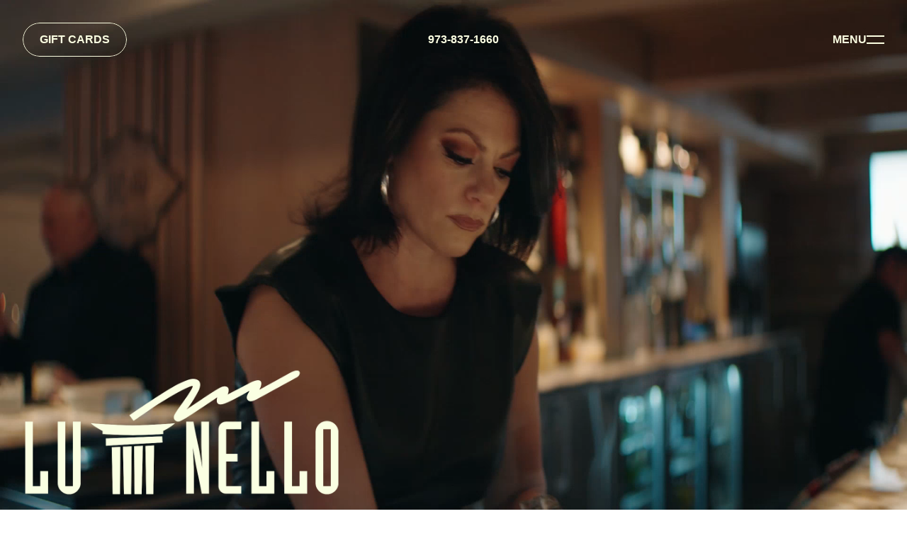

--- FILE ---
content_type: text/html
request_url: https://lunellonj.com/
body_size: 20119
content:
<!doctype html>
<!-- ✨ Built with Framer • https://www.framer.com/ -->
<html lang="en-US">
<head>
    <meta charset="utf-8">
    
    
    <script>try{if(localStorage.get("__framer_force_showing_editorbar_since")){const n=document.createElement("link");n.rel = "modulepreload";n.href="https://framer.com/edit/init.mjs";document.head.appendChild(n)}}catch(e){}</script>
    <!-- Start of headStart -->
    
    <!-- End of headStart -->
    <meta name="viewport" content="width=device-width">
    <meta name="generator" content="Framer 9805f18">
    <title>Lunello Restaurant &amp; Bar</title>
    <meta name="description" content="Lunello Restaurant &amp; Bar - Located in Cedar Grove NJ">
    <meta name="framer-search-index" content="https://framerusercontent.com/sites/7eXIrR7HJzh0jQYLTFfA8T/searchIndex-HHyV846tO8m5.json">
    <meta name="framer-search-index-fallback" content="https://framerusercontent.com/sites/7eXIrR7HJzh0jQYLTFfA8T/searchIndex-wdYwWjaRXBPb.json">
    <meta name="framer-html-plugin" content="disable">
    <link href="https://framerusercontent.com/images/fc8FpRI9ij7C4VPzT0guDt6Y.png" rel="icon" media="(prefers-color-scheme: light)">
    <link href="https://framerusercontent.com/images/K8WZTEKisMpaTOskmosWrEigTw4.png" rel="icon" media="(prefers-color-scheme: dark)">
    <link rel="apple-touch-icon" href="https://framerusercontent.com/images/K8WZTEKisMpaTOskmosWrEigTw4.png">
    <!-- Open Graph / Facebook -->
    <meta property="og:type" content="website">
    <meta property="og:title" content="Lunello Restaurant &amp; Bar">
    <meta property="og:description" content="Lunello Restaurant &amp; Bar - Located in Cedar Grove NJ">
    <!-- Twitter -->
    <meta name="twitter:card" content="summary_large_image">
    <meta name="twitter:title" content="Lunello Restaurant &amp; Bar">
    <meta name="twitter:description" content="Lunello Restaurant &amp; Bar - Located in Cedar Grove NJ">
    
    <style data-framer-font-css>/* vietnamese */
@font-face {
  font-family: 'Cormorant Upright';
  font-style: normal;
  font-weight: 600;
  font-display: swap;
  src: url(https://fonts.gstatic.com/s/cormorantupright/v19/VuJudM3I2Y35poFONtLdafkUCHw1y1MNoCDkWdTKRA.woff2) format('woff2');
  unicode-range: U+0102-0103, U+0110-0111, U+0128-0129, U+0168-0169, U+01A0-01A1, U+01AF-01B0, U+0300-0301, U+0303-0304, U+0308-0309, U+0323, U+0329, U+1EA0-1EF9, U+20AB;
}
/* latin-ext */
@font-face {
  font-family: 'Cormorant Upright';
  font-style: normal;
  font-weight: 600;
  font-display: swap;
  src: url(https://fonts.gstatic.com/s/cormorantupright/v19/VuJudM3I2Y35poFONtLdafkUCHw1y1MNoCDlWdTKRA.woff2) format('woff2');
  unicode-range: U+0100-02BA, U+02BD-02C5, U+02C7-02CC, U+02CE-02D7, U+02DD-02FF, U+0304, U+0308, U+0329, U+1D00-1DBF, U+1E00-1E9F, U+1EF2-1EFF, U+2020, U+20A0-20AB, U+20AD-20C0, U+2113, U+2C60-2C7F, U+A720-A7FF;
}
/* latin */
@font-face {
  font-family: 'Cormorant Upright';
  font-style: normal;
  font-weight: 600;
  font-display: swap;
  src: url(https://fonts.gstatic.com/s/cormorantupright/v19/VuJudM3I2Y35poFONtLdafkUCHw1y1MNoCDrWdQ.woff2) format('woff2');
  unicode-range: U+0000-00FF, U+0131, U+0152-0153, U+02BB-02BC, U+02C6, U+02DA, U+02DC, U+0304, U+0308, U+0329, U+2000-206F, U+20AC, U+2122, U+2191, U+2193, U+2212, U+2215, U+FEFF, U+FFFD;
}
/* latin-ext */
@font-face {
  font-family: 'Instrument Sans';
  font-style: italic;
  font-weight: 400;
  font-stretch: 100%;
  font-display: swap;
  src: url(https://fonts.gstatic.com/s/instrumentsans/v4/pxitypc9vsFDm051Uf6KVwgkfoSbSnNPooZAN0lInHGpCWNu2ZGRu3k.woff2) format('woff2');
  unicode-range: U+0100-02BA, U+02BD-02C5, U+02C7-02CC, U+02CE-02D7, U+02DD-02FF, U+0304, U+0308, U+0329, U+1D00-1DBF, U+1E00-1E9F, U+1EF2-1EFF, U+2020, U+20A0-20AB, U+20AD-20C0, U+2113, U+2C60-2C7F, U+A720-A7FF;
}
/* latin */
@font-face {
  font-family: 'Instrument Sans';
  font-style: italic;
  font-weight: 400;
  font-stretch: 100%;
  font-display: swap;
  src: url(https://fonts.gstatic.com/s/instrumentsans/v4/pxitypc9vsFDm051Uf6KVwgkfoSbSnNPooZAN0lInHGpCWNu15GR.woff2) format('woff2');
  unicode-range: U+0000-00FF, U+0131, U+0152-0153, U+02BB-02BC, U+02C6, U+02DA, U+02DC, U+0304, U+0308, U+0329, U+2000-206F, U+20AC, U+2122, U+2191, U+2193, U+2212, U+2215, U+FEFF, U+FFFD;
}
/* latin-ext */
@font-face {
  font-family: 'Instrument Sans';
  font-style: italic;
  font-weight: 700;
  font-stretch: 100%;
  font-display: swap;
  src: url(https://fonts.gstatic.com/s/instrumentsans/v4/pxitypc9vsFDm051Uf6KVwgkfoSbSnNPooZAN0lInHGpCWNu2ZGRu3k.woff2) format('woff2');
  unicode-range: U+0100-02BA, U+02BD-02C5, U+02C7-02CC, U+02CE-02D7, U+02DD-02FF, U+0304, U+0308, U+0329, U+1D00-1DBF, U+1E00-1E9F, U+1EF2-1EFF, U+2020, U+20A0-20AB, U+20AD-20C0, U+2113, U+2C60-2C7F, U+A720-A7FF;
}
/* latin */
@font-face {
  font-family: 'Instrument Sans';
  font-style: italic;
  font-weight: 700;
  font-stretch: 100%;
  font-display: swap;
  src: url(https://fonts.gstatic.com/s/instrumentsans/v4/pxitypc9vsFDm051Uf6KVwgkfoSbSnNPooZAN0lInHGpCWNu15GR.woff2) format('woff2');
  unicode-range: U+0000-00FF, U+0131, U+0152-0153, U+02BB-02BC, U+02C6, U+02DA, U+02DC, U+0304, U+0308, U+0329, U+2000-206F, U+20AC, U+2122, U+2191, U+2193, U+2212, U+2215, U+FEFF, U+FFFD;
}
/* latin-ext */
@font-face {
  font-family: 'Instrument Sans';
  font-style: normal;
  font-weight: 400;
  font-stretch: 100%;
  font-display: swap;
  src: url(https://fonts.gstatic.com/s/instrumentsans/v4/pxiTypc9vsFDm051Uf6KVwgkfoSxQ0GsQv8ToedPibnr0She1YmV.woff2) format('woff2');
  unicode-range: U+0100-02BA, U+02BD-02C5, U+02C7-02CC, U+02CE-02D7, U+02DD-02FF, U+0304, U+0308, U+0329, U+1D00-1DBF, U+1E00-1E9F, U+1EF2-1EFF, U+2020, U+20A0-20AB, U+20AD-20C0, U+2113, U+2C60-2C7F, U+A720-A7FF;
}
/* latin */
@font-face {
  font-family: 'Instrument Sans';
  font-style: normal;
  font-weight: 400;
  font-stretch: 100%;
  font-display: swap;
  src: url(https://fonts.gstatic.com/s/instrumentsans/v4/pxiTypc9vsFDm051Uf6KVwgkfoSxQ0GsQv8ToedPibnr0SZe1Q.woff2) format('woff2');
  unicode-range: U+0000-00FF, U+0131, U+0152-0153, U+02BB-02BC, U+02C6, U+02DA, U+02DC, U+0304, U+0308, U+0329, U+2000-206F, U+20AC, U+2122, U+2191, U+2193, U+2212, U+2215, U+FEFF, U+FFFD;
}
/* latin-ext */
@font-face {
  font-family: 'Instrument Sans';
  font-style: normal;
  font-weight: 700;
  font-stretch: 100%;
  font-display: swap;
  src: url(https://fonts.gstatic.com/s/instrumentsans/v4/pxiTypc9vsFDm051Uf6KVwgkfoSxQ0GsQv8ToedPibnr0She1YmV.woff2) format('woff2');
  unicode-range: U+0100-02BA, U+02BD-02C5, U+02C7-02CC, U+02CE-02D7, U+02DD-02FF, U+0304, U+0308, U+0329, U+1D00-1DBF, U+1E00-1E9F, U+1EF2-1EFF, U+2020, U+20A0-20AB, U+20AD-20C0, U+2113, U+2C60-2C7F, U+A720-A7FF;
}
/* latin */
@font-face {
  font-family: 'Instrument Sans';
  font-style: normal;
  font-weight: 700;
  font-stretch: 100%;
  font-display: swap;
  src: url(https://fonts.gstatic.com/s/instrumentsans/v4/pxiTypc9vsFDm051Uf6KVwgkfoSxQ0GsQv8ToedPibnr0SZe1Q.woff2) format('woff2');
  unicode-range: U+0000-00FF, U+0131, U+0152-0153, U+02BB-02BC, U+02C6, U+02DA, U+02DC, U+0304, U+0308, U+0329, U+2000-206F, U+20AC, U+2122, U+2191, U+2193, U+2212, U+2215, U+FEFF, U+FFFD;
}
/* vietnamese */
@font-face {
  font-family: 'Vina Sans';
  font-style: normal;
  font-weight: 400;
  src: url(https://fonts.gstatic.com/s/vinasans/v8/m8JQjfZKf6-d2273MP7DeJRAVmo.woff2) format('woff2');
  unicode-range: U+0102-0103, U+0110-0111, U+0128-0129, U+0168-0169, U+01A0-01A1, U+01AF-01B0, U+0300-0301, U+0303-0304, U+0308-0309, U+0323, U+0329, U+1EA0-1EF9, U+20AB;
}
/* latin-ext */
@font-face {
  font-family: 'Vina Sans';
  font-style: normal;
  font-weight: 400;
  src: url(https://fonts.gstatic.com/s/vinasans/v8/m8JQjfZKf6-d2273MP7DeZRAVmo.woff2) format('woff2');
  unicode-range: U+0100-02BA, U+02BD-02C5, U+02C7-02CC, U+02CE-02D7, U+02DD-02FF, U+0304, U+0308, U+0329, U+1D00-1DBF, U+1E00-1E9F, U+1EF2-1EFF, U+2020, U+20A0-20AB, U+20AD-20C0, U+2113, U+2C60-2C7F, U+A720-A7FF;
}
/* latin */
@font-face {
  font-family: 'Vina Sans';
  font-style: normal;
  font-weight: 400;
  src: url(https://fonts.gstatic.com/s/vinasans/v8/m8JQjfZKf6-d2273MP7Dd5RA.woff2) format('woff2');
  unicode-range: U+0000-00FF, U+0131, U+0152-0153, U+02BB-02BC, U+02C6, U+02DA, U+02DC, U+0304, U+0308, U+0329, U+2000-206F, U+20AC, U+2122, U+2191, U+2193, U+2212, U+2215, U+FEFF, U+FFFD;
}

@font-face { font-family: "Inter"; src: url("https://framerusercontent.com/assets/5vvr9Vy74if2I6bQbJvbw7SY1pQ.woff2"); font-display: swap; font-style: normal; font-weight: 400; unicode-range: U+0460-052F, U+1C80-1C88, U+20B4, U+2DE0-2DFF, U+A640-A69F, U+FE2E-FE2F }
@font-face { font-family: "Inter"; src: url("https://framerusercontent.com/assets/EOr0mi4hNtlgWNn9if640EZzXCo.woff2"); font-display: swap; font-style: normal; font-weight: 400; unicode-range: U+0301, U+0400-045F, U+0490-0491, U+04B0-04B1, U+2116 }
@font-face { font-family: "Inter"; src: url("https://framerusercontent.com/assets/Y9k9QrlZAqio88Klkmbd8VoMQc.woff2"); font-display: swap; font-style: normal; font-weight: 400; unicode-range: U+1F00-1FFF }
@font-face { font-family: "Inter"; src: url("https://framerusercontent.com/assets/OYrD2tBIBPvoJXiIHnLoOXnY9M.woff2"); font-display: swap; font-style: normal; font-weight: 400; unicode-range: U+0370-03FF }
@font-face { font-family: "Inter"; src: url("https://framerusercontent.com/assets/JeYwfuaPfZHQhEG8U5gtPDZ7WQ.woff2"); font-display: swap; font-style: normal; font-weight: 400; unicode-range: U+0100-024F, U+0259, U+1E00-1EFF, U+2020, U+20A0-20AB, U+20AD-20CF, U+2113, U+2C60-2C7F, U+A720-A7FF }
@font-face { font-family: "Inter"; src: url("https://framerusercontent.com/assets/GrgcKwrN6d3Uz8EwcLHZxwEfC4.woff2"); font-display: swap; font-style: normal; font-weight: 400; unicode-range: U+0000-00FF, U+0131, U+0152-0153, U+02BB-02BC, U+02C6, U+02DA, U+02DC, U+2000-206F, U+2070, U+2074-207E, U+2080-208E, U+20AC, U+2122, U+2191, U+2193, U+2212, U+2215, U+FEFF, U+FFFD }
@font-face { font-family: "Inter"; src: url("https://framerusercontent.com/assets/b6Y37FthZeALduNqHicBT6FutY.woff2"); font-display: swap; font-style: normal; font-weight: 400; unicode-range: U+0102-0103, U+0110-0111, U+0128-0129, U+0168-0169, U+01A0-01A1, U+01AF-01B0, U+1EA0-1EF9, U+20AB }
@font-face { font-family: "Inter"; src: url("https://framerusercontent.com/assets/vQyevYAyHtARFwPqUzQGpnDs.woff2"); font-display: swap; font-style: normal; font-weight: 400; unicode-range: U+0000-00FF, U+0131, U+0152-0153, U+02BB-02BC, U+02C6, U+02DA, U+02DC, U+2000-206F, U+2074, U+20AC, U+2122, U+2191, U+2193, U+2212, U+2215, U+FEFF, U+FFFD }
@font-face { font-family: "Inter"; src: url("https://app.framerstatic.com/Inter-SemiBold.cyrillic-ext-C7KWUKA7.woff2"); font-display: swap; font-style: normal; font-weight: 600; unicode-range: U+0460-052F, U+1C80-1C88, U+20B4, U+2DE0-2DFF, U+A640-A69F, U+FE2E-FE2F }
@font-face { font-family: "Inter"; src: url("https://app.framerstatic.com/Inter-SemiBold.cyrillic-JWV7SOZ6.woff2"); font-display: swap; font-style: normal; font-weight: 600; unicode-range: U+0301, U+0400-045F, U+0490-0491, U+04B0-04B1, U+2116 }
@font-face { font-family: "Inter"; src: url("https://app.framerstatic.com/Inter-SemiBold.greek-ext-FBKSFTSU.woff2"); font-display: swap; font-style: normal; font-weight: 600; unicode-range: U+1F00-1FFF }
@font-face { font-family: "Inter"; src: url("https://app.framerstatic.com/Inter-SemiBold.greek-EQ3PSENU.woff2"); font-display: swap; font-style: normal; font-weight: 600; unicode-range: U+0370-03FF }
@font-face { font-family: "Inter"; src: url("https://app.framerstatic.com/Inter-SemiBold.latin-ext-ULRSO3ZR.woff2"); font-display: swap; font-style: normal; font-weight: 600; unicode-range: U+0100-024F, U+0259, U+1E00-1EFF, U+2020, U+20A0-20AB, U+20AD-20CF, U+2113, U+2C60-2C7F, U+A720-A7FF }
@font-face { font-family: "Inter"; src: url("https://app.framerstatic.com/Inter-SemiBold.latin-RDYY2AG2.woff2"); font-display: swap; font-style: normal; font-weight: 600; unicode-range: U+0000-00FF, U+0131, U+0152-0153, U+02BB-02BC, U+02C6, U+02DA, U+02DC, U+2000-206F, U+2074, U+20AC, U+2122, U+2191, U+2193, U+2212, U+2215, U+FEFF, U+FFFD }
@font-face { font-family: "Inter"; src: url("https://app.framerstatic.com/Inter-SemiBold.vietnamese-ESQNSEQ3.woff2"); font-display: swap; font-style: normal; font-weight: 600; unicode-range: U+0102-0103, U+0110-0111, U+0128-0129, U+0168-0169, U+01A0-01A1, U+01AF-01B0, U+1EA0-1EF9, U+20AB }
@font-face { font-family: "Inter"; src: url("https://app.framerstatic.com/Inter-Bold.cyrillic-ext-XOTVL7ZR.woff2"); font-display: swap; font-style: normal; font-weight: 700; unicode-range: U+0460-052F, U+1C80-1C88, U+20B4, U+2DE0-2DFF, U+A640-A69F, U+FE2E-FE2F }
@font-face { font-family: "Inter"; src: url("https://app.framerstatic.com/Inter-Bold.cyrillic-6LOMBC2V.woff2"); font-display: swap; font-style: normal; font-weight: 700; unicode-range: U+0301, U+0400-045F, U+0490-0491, U+04B0-04B1, U+2116 }
@font-face { font-family: "Inter"; src: url("https://app.framerstatic.com/Inter-Bold.greek-ext-WXWSJXLB.woff2"); font-display: swap; font-style: normal; font-weight: 700; unicode-range: U+1F00-1FFF }
@font-face { font-family: "Inter"; src: url("https://app.framerstatic.com/Inter-Bold.greek-YRST7ODZ.woff2"); font-display: swap; font-style: normal; font-weight: 700; unicode-range: U+0370-03FF }
@font-face { font-family: "Inter"; src: url("https://app.framerstatic.com/Inter-Bold.latin-ext-BASA5UL3.woff2"); font-display: swap; font-style: normal; font-weight: 700; unicode-range: U+0100-024F, U+0259, U+1E00-1EFF, U+2020, U+20A0-20AB, U+20AD-20CF, U+2113, U+2C60-2C7F, U+A720-A7FF }
@font-face { font-family: "Inter"; src: url("https://app.framerstatic.com/Inter-Bold.latin-UCM45LQF.woff2"); font-display: swap; font-style: normal; font-weight: 700; unicode-range: U+0000-00FF, U+0131, U+0152-0153, U+02BB-02BC, U+02C6, U+02DA, U+02DC, U+2000-206F, U+2074, U+20AC, U+2122, U+2191, U+2193, U+2212, U+2215, U+FEFF, U+FFFD }
@font-face { font-family: "Inter"; src: url("https://app.framerstatic.com/Inter-Bold.vietnamese-OEVJMXEP.woff2"); font-display: swap; font-style: normal; font-weight: 700; unicode-range: U+0102-0103, U+0110-0111, U+0128-0129, U+0168-0169, U+01A0-01A1, U+01AF-01B0, U+1EA0-1EF9, U+20AB }
@font-face { font-family: "Inter"; src: url("https://app.framerstatic.com/Inter-BoldItalic.cyrillic-ext-PEYDHC3S.woff2"); font-display: swap; font-style: italic; font-weight: 700; unicode-range: U+0460-052F, U+1C80-1C88, U+20B4, U+2DE0-2DFF, U+A640-A69F, U+FE2E-FE2F }
@font-face { font-family: "Inter"; src: url("https://app.framerstatic.com/Inter-BoldItalic.cyrillic-7EIL6JWG.woff2"); font-display: swap; font-style: italic; font-weight: 700; unicode-range: U+0301, U+0400-045F, U+0490-0491, U+04B0-04B1, U+2116 }
@font-face { font-family: "Inter"; src: url("https://app.framerstatic.com/Inter-BoldItalic.greek-ext-3DJOYQMH.woff2"); font-display: swap; font-style: italic; font-weight: 700; unicode-range: U+1F00-1FFF }
@font-face { font-family: "Inter"; src: url("https://app.framerstatic.com/Inter-BoldItalic.greek-TJBTLTT7.woff2"); font-display: swap; font-style: italic; font-weight: 700; unicode-range: U+0370-03FF }
@font-face { font-family: "Inter"; src: url("https://app.framerstatic.com/Inter-BoldItalic.latin-ext-FVPCPRBJ.woff2"); font-display: swap; font-style: italic; font-weight: 700; unicode-range: U+0100-024F, U+0259, U+1E00-1EFF, U+2020, U+20A0-20AB, U+20AD-20CF, U+2113, U+2C60-2C7F, U+A720-A7FF }
@font-face { font-family: "Inter"; src: url("https://app.framerstatic.com/Inter-BoldItalic.latin-5ZFQS4XK.woff2"); font-display: swap; font-style: italic; font-weight: 700; unicode-range: U+0000-00FF, U+0131, U+0152-0153, U+02BB-02BC, U+02C6, U+02DA, U+02DC, U+2000-206F, U+2074, U+20AC, U+2122, U+2191, U+2193, U+2212, U+2215, U+FEFF, U+FFFD }
@font-face { font-family: "Inter"; src: url("https://app.framerstatic.com/Inter-BoldItalic.vietnamese-W2625PGF.woff2"); font-display: swap; font-style: italic; font-weight: 700; unicode-range: U+0102-0103, U+0110-0111, U+0128-0129, U+0168-0169, U+01A0-01A1, U+01AF-01B0, U+1EA0-1EF9, U+20AB }
@font-face { font-family: "Inter"; src: url("https://app.framerstatic.com/Inter-SemiBoldItalic.cyrillic-ext-MEHHCDC3.woff2"); font-display: swap; font-style: italic; font-weight: 600; unicode-range: U+0460-052F, U+1C80-1C88, U+20B4, U+2DE0-2DFF, U+A640-A69F, U+FE2E-FE2F }
@font-face { font-family: "Inter"; src: url("https://app.framerstatic.com/Inter-SemiBoldItalic.cyrillic-YACNRNDE.woff2"); font-display: swap; font-style: italic; font-weight: 600; unicode-range: U+0301, U+0400-045F, U+0490-0491, U+04B0-04B1, U+2116 }
@font-face { font-family: "Inter"; src: url("https://app.framerstatic.com/Inter-SemiBoldItalic.greek-ext-GFL7KADI.woff2"); font-display: swap; font-style: italic; font-weight: 600; unicode-range: U+1F00-1FFF }
@font-face { font-family: "Inter"; src: url("https://app.framerstatic.com/Inter-SemiBoldItalic.greek-5W77OPRT.woff2"); font-display: swap; font-style: italic; font-weight: 600; unicode-range: U+0370-03FF }
@font-face { font-family: "Inter"; src: url("https://app.framerstatic.com/Inter-SemiBoldItalic.latin-ext-OYJJ2W6R.woff2"); font-display: swap; font-style: italic; font-weight: 600; unicode-range: U+0100-024F, U+0259, U+1E00-1EFF, U+2020, U+20A0-20AB, U+20AD-20CF, U+2113, U+2C60-2C7F, U+A720-A7FF }
@font-face { font-family: "Inter"; src: url("https://app.framerstatic.com/Inter-SemiBoldItalic.latin-KBLJMBDH.woff2"); font-display: swap; font-style: italic; font-weight: 600; unicode-range: U+0000-00FF, U+0131, U+0152-0153, U+02BB-02BC, U+02C6, U+02DA, U+02DC, U+2000-206F, U+2074, U+20AC, U+2122, U+2191, U+2193, U+2212, U+2215, U+FEFF, U+FFFD }
@font-face { font-family: "Inter"; src: url("https://app.framerstatic.com/Inter-SemiBoldItalic.vietnamese-5ZFOV65G.woff2"); font-display: swap; font-style: italic; font-weight: 600; unicode-range: U+0102-0103, U+0110-0111, U+0128-0129, U+0168-0169, U+01A0-01A1, U+01AF-01B0, U+1EA0-1EF9, U+20AB }
@font-face { font-family: "Inter"; src: url("https://framerusercontent.com/assets/mkY5Sgyq51ik0AMrSBwhm9DJg.woff2"); font-style: normal; font-weight: 900; unicode-range: U+0460-052F, U+1C80-1C88, U+20B4, U+2DE0-2DFF, U+A640-A69F, U+FE2E-FE2F }
@font-face { font-family: "Inter"; src: url("https://framerusercontent.com/assets/X5hj6qzcHUYv7h1390c8Rhm6550.woff2"); font-style: normal; font-weight: 900; unicode-range: U+0301, U+0400-045F, U+0490-0491, U+04B0-04B1, U+2116 }
@font-face { font-family: "Inter"; src: url("https://framerusercontent.com/assets/gQhNpS3tN86g8RcVKYUUaKt2oMQ.woff2"); font-style: normal; font-weight: 900; unicode-range: U+1F00-1FFF }
@font-face { font-family: "Inter"; src: url("https://framerusercontent.com/assets/cugnVhSraaRyANCaUtI5FV17wk.woff2"); font-style: normal; font-weight: 900; unicode-range: U+0370-03FF }
@font-face { font-family: "Inter"; src: url("https://framerusercontent.com/assets/5HcVoGak8k5agFJSaKa4floXVu0.woff2"); font-style: normal; font-weight: 900; unicode-range: U+0100-024F, U+0259, U+1E00-1EFF, U+2020, U+20A0-20AB, U+20AD-20CF, U+2113, U+2C60-2C7F, U+A720-A7FF }
@font-face { font-family: "Inter"; src: url("https://framerusercontent.com/assets/jn4BtSPLlS0NDp1KiFAtFKiiY0o.woff2"); font-style: normal; font-weight: 900; unicode-range: U+0000-00FF, U+0131, U+0152-0153, U+02BB-02BC, U+02C6, U+02DA, U+02DC, U+2000-206F, U+2074, U+20AC, U+2122, U+2191, U+2193, U+2212, U+2215, U+FEFF, U+FFFD }
@font-face { font-family: "Inter"; src: url("https://framerusercontent.com/assets/P2Bw01CtL0b9wqygO0sSVogWbo.woff2"); font-style: normal; font-weight: 900; unicode-range: U+0102-0103, U+0110-0111, U+0128-0129, U+0168-0169, U+01A0-01A1, U+01AF-01B0, U+1EA0-1EF9, U+20AB }
@font-face { font-family: "Inter"; src: url("https://framerusercontent.com/assets/05KsVHGDmqXSBXM4yRZ65P8i0s.woff2"); font-style: italic; font-weight: 900; unicode-range: U+0460-052F, U+1C80-1C88, U+20B4, U+2DE0-2DFF, U+A640-A69F, U+FE2E-FE2F }
@font-face { font-family: "Inter"; src: url("https://framerusercontent.com/assets/ky8ovPukK4dJ1Pxq74qGhOqCYI.woff2"); font-style: italic; font-weight: 900; unicode-range: U+0301, U+0400-045F, U+0490-0491, U+04B0-04B1, U+2116 }
@font-face { font-family: "Inter"; src: url("https://framerusercontent.com/assets/vvNSqIj42qeQ2bvCRBIWKHscrc.woff2"); font-style: italic; font-weight: 900; unicode-range: U+1F00-1FFF }
@font-face { font-family: "Inter"; src: url("https://framerusercontent.com/assets/3ZmXbBKToJifDV9gwcifVd1tEY.woff2"); font-style: italic; font-weight: 900; unicode-range: U+0370-03FF }
@font-face { font-family: "Inter"; src: url("https://framerusercontent.com/assets/FNfhX3dt4ChuLJq2PwdlxHO7PU.woff2"); font-style: italic; font-weight: 900; unicode-range: U+0100-024F, U+0259, U+1E00-1EFF, U+2020, U+20A0-20AB, U+20AD-20CF, U+2113, U+2C60-2C7F, U+A720-A7FF }
@font-face { font-family: "Inter"; src: url("https://framerusercontent.com/assets/g0c8vEViiXNlKAgI4Ymmk3Ig.woff2"); font-style: italic; font-weight: 900; unicode-range: U+0000-00FF, U+0131, U+0152-0153, U+02BB-02BC, U+02C6, U+02DA, U+02DC, U+2000-206F, U+2074, U+20AC, U+2122, U+2191, U+2193, U+2212, U+2215, U+FEFF, U+FFFD }
@font-face { font-family: "Inter"; src: url("https://framerusercontent.com/assets/efTfQcBJ53kM2pB1hezSZ3RDUFs.woff2"); font-style: italic; font-weight: 900; unicode-range: U+0102-0103, U+0110-0111, U+0128-0129, U+0168-0169, U+01A0-01A1, U+01AF-01B0, U+1EA0-1EF9, U+20AB }
@font-face { font-family: "Inter"; src: url("https://framerusercontent.com/assets/CfMzU8w2e7tHgF4T4rATMPuWosA.woff2"); font-display: swap; font-style: italic; font-weight: 400; unicode-range: U+0460-052F, U+1C80-1C88, U+20B4, U+2DE0-2DFF, U+A640-A69F, U+FE2E-FE2F }
@font-face { font-family: "Inter"; src: url("https://framerusercontent.com/assets/867QObYax8ANsfX4TGEVU9YiCM.woff2"); font-display: swap; font-style: italic; font-weight: 400; unicode-range: U+0301, U+0400-045F, U+0490-0491, U+04B0-04B1, U+2116 }
@font-face { font-family: "Inter"; src: url("https://framerusercontent.com/assets/Oyn2ZbENFdnW7mt2Lzjk1h9Zb9k.woff2"); font-display: swap; font-style: italic; font-weight: 400; unicode-range: U+1F00-1FFF }
@font-face { font-family: "Inter"; src: url("https://framerusercontent.com/assets/cdAe8hgZ1cMyLu9g005pAW3xMo.woff2"); font-display: swap; font-style: italic; font-weight: 400; unicode-range: U+0370-03FF }
@font-face { font-family: "Inter"; src: url("https://framerusercontent.com/assets/DOfvtmE1UplCq161m6Hj8CSQYg.woff2"); font-display: swap; font-style: italic; font-weight: 400; unicode-range: U+0100-024F, U+0259, U+1E00-1EFF, U+2020, U+20A0-20AB, U+20AD-20CF, U+2113, U+2C60-2C7F, U+A720-A7FF }
@font-face { font-family: "Inter"; src: url("https://framerusercontent.com/assets/vFzuJY0c65av44uhEKB6vyjFMg.woff2"); font-display: swap; font-style: italic; font-weight: 400; unicode-range: U+0000-00FF, U+0131, U+0152-0153, U+02BB-02BC, U+02C6, U+02DA, U+02DC, U+2000-206F, U+2074, U+20AC, U+2122, U+2191, U+2193, U+2212, U+2215, U+FEFF, U+FFFD }
@font-face { font-family: "Inter"; src: url("https://framerusercontent.com/assets/tKtBcDnBMevsEEJKdNGhhkLzYo.woff2"); font-display: swap; font-style: italic; font-weight: 400; unicode-range: U+0102-0103, U+0110-0111, U+0128-0129, U+0168-0169, U+01A0-01A1, U+01AF-01B0, U+1EA0-1EF9, U+20AB }
@font-face { font-family: "Instrument Sans Placeholder"; src: local("Arial"); ascent-override: 93.97%; descent-override: 24.22%; line-gap-override: 0.00%; size-adjust: 103.22% }
@font-face { font-family: "Cormorant Upright Placeholder"; src: local("Times New Roman"); ascent-override: 99.80%; descent-override: 31.00%; line-gap-override: 0.00%; size-adjust: 92.58% }
@font-face { font-family: "Inter Placeholder"; src: local("Arial"); ascent-override: 89.79%; descent-override: 22.36%; line-gap-override: 0.00%; size-adjust: 107.89% }</style>
    <link href="https://fonts.gstatic.com" rel="preconnect" crossorigin>
    <meta name="robots" content="max-image-preview:large"><link rel="canonical" href="https://lunellonj.com/"><meta property="og:url" content="https://lunellonj.com/"><style data-framer-breakpoint-css>@media(min-width: 1920px){.hidden-1yza2pp{display:none!important}}@media(min-width: 1440px) and (max-width: 1919.98px){.hidden-utb8cf{display:none!important}}@media(min-width: 1200px) and (max-width: 1439.98px){.hidden-72rtr7{display:none!important}}@media(max-width: 1199.98px){.hidden-1nygkz{display:none!important}}</style><style data-framer-css-ssr-minified data-framer-components="framer-lib-cursors-host framer-BdJFF PropertyOverrides framer-Cac9b framer-gAzrD framer-hmnlD framer-nHGVi framer-srk1k framer-huuxU">html,body,#main{box-sizing:border-box;margin:0;padding:0}:root{-webkit-font-smoothing:antialiased;-moz-osx-font-smoothing:grayscale}*{box-sizing:border-box;-webkit-font-smoothing:inherit}h1,h2,h3,h4,h5,h6,p,figure{margin:0}body,input,textarea,select,button{font-family:sans-serif;font-size:12px}body{--token-8b51bc19-ed70-45d5-821a-79ffd767283d:#fcffe2;--token-0c11bc75-a351-4c15-b0ca-1528fcdb5519:#222;--token-95124714-4b28-4053-a7a2-3fcec0ae7168:#642c36;--token-ded075de-c65a-4191-a019-d7c3fb7381bf:#f6f3e6;--framer-will-change-override:none}@supports (background:-webkit-named-image(i)) and (not (grid-template-rows:subgrid)){body{--framer-will-change-override:transform}}body{--framer-will-change-filter-override:none}@supports (background:-webkit-named-image(i)) and (not (position-area:top right)){body{--framer-will-change-filter-override:filter}}[data-framer-component-type]{position:absolute}[data-framer-component-type=Text]{cursor:inherit}[data-framer-component-text-autosized] *{white-space:pre}[data-framer-component-type=Text]>*{text-align:var(--framer-text-alignment,start)}[data-framer-component-type=Text] span span,[data-framer-component-type=Text] p span,[data-framer-component-type=Text] h1 span,[data-framer-component-type=Text] h2 span,[data-framer-component-type=Text] h3 span,[data-framer-component-type=Text] h4 span,[data-framer-component-type=Text] h5 span,[data-framer-component-type=Text] h6 span{display:block}[data-framer-component-type=Text] span span span,[data-framer-component-type=Text] p span span,[data-framer-component-type=Text] h1 span span,[data-framer-component-type=Text] h2 span span,[data-framer-component-type=Text] h3 span span,[data-framer-component-type=Text] h4 span span,[data-framer-component-type=Text] h5 span span,[data-framer-component-type=Text] h6 span span{display:unset}[data-framer-component-type=Text] div div span,[data-framer-component-type=Text] a div span,[data-framer-component-type=Text] span span span,[data-framer-component-type=Text] p span span,[data-framer-component-type=Text] h1 span span,[data-framer-component-type=Text] h2 span span,[data-framer-component-type=Text] h3 span span,[data-framer-component-type=Text] h4 span span,[data-framer-component-type=Text] h5 span span,[data-framer-component-type=Text] h6 span span,[data-framer-component-type=Text] a{font-family:var(--font-family);font-style:var(--font-style);font-weight:min(calc(var(--framer-font-weight-increase,0) + var(--font-weight,400)),900);color:var(--text-color);letter-spacing:var(--letter-spacing);font-size:var(--font-size);text-transform:var(--text-transform);--text-decoration:var(--framer-text-decoration-style,solid)var(--framer-text-decoration,none)var(--framer-text-decoration-color,currentcolor)var(--framer-text-decoration-thickness,auto);--text-decoration-skip-ink:var(--framer-text-decoration-skip-ink);--text-underline-offset:var(--framer-text-decoration-offset);line-height:var(--line-height);--font-family:var(--framer-font-family);--font-style:var(--framer-font-style);--font-weight:var(--framer-font-weight);--text-color:var(--framer-text-color);--letter-spacing:var(--framer-letter-spacing);--font-size:var(--framer-font-size);--text-transform:var(--framer-text-transform);--line-height:var(--framer-line-height)}[data-framer-component-type=Text] a,[data-framer-component-type=Text] a div span,[data-framer-component-type=Text] a span span span,[data-framer-component-type=Text] a p span span,[data-framer-component-type=Text] a h1 span span,[data-framer-component-type=Text] a h2 span span,[data-framer-component-type=Text] a h3 span span,[data-framer-component-type=Text] a h4 span span,[data-framer-component-type=Text] a h5 span span,[data-framer-component-type=Text] a h6 span span{--font-family:var(--framer-link-font-family,var(--framer-font-family));--font-style:var(--framer-link-font-style,var(--framer-font-style));--font-weight:var(--framer-link-font-weight,var(--framer-font-weight));--text-color:var(--framer-link-text-color,var(--framer-text-color));--font-size:var(--framer-link-font-size,var(--framer-font-size));--text-transform:var(--framer-link-text-transform,var(--framer-text-transform));--text-decoration:var(--framer-link-text-decoration-style,var(--framer-text-decoration-style,solid))var(--framer-link-text-decoration,var(--framer-text-decoration,none))var(--framer-link-text-decoration-color,var(--framer-text-decoration-color,currentcolor))var(--framer-link-text-decoration-thickness,var(--framer-text-decoration-thickness,auto));--text-decoration-skip-ink:var(--framer-link-text-decoration-skip-ink,var(--framer-text-decoration-skip-ink));--text-underline-offset:var(--framer-link-text-decoration-offset,var(--framer-text-decoration-offset))}[data-framer-component-type=Text] a:hover,[data-framer-component-type=Text] a div span:hover,[data-framer-component-type=Text] a span span span:hover,[data-framer-component-type=Text] a p span span:hover,[data-framer-component-type=Text] a h1 span span:hover,[data-framer-component-type=Text] a h2 span span:hover,[data-framer-component-type=Text] a h3 span span:hover,[data-framer-component-type=Text] a h4 span span:hover,[data-framer-component-type=Text] a h5 span span:hover,[data-framer-component-type=Text] a h6 span span:hover{--font-family:var(--framer-link-hover-font-family,var(--framer-link-font-family,var(--framer-font-family)));--font-style:var(--framer-link-hover-font-style,var(--framer-link-font-style,var(--framer-font-style)));--font-weight:var(--framer-link-hover-font-weight,var(--framer-link-font-weight,var(--framer-font-weight)));--text-color:var(--framer-link-hover-text-color,var(--framer-link-text-color,var(--framer-text-color)));--font-size:var(--framer-link-hover-font-size,var(--framer-link-font-size,var(--framer-font-size)));--text-transform:var(--framer-link-hover-text-transform,var(--framer-link-text-transform,var(--framer-text-transform)));--text-decoration:var(--framer-link-hover-text-decoration-style,var(--framer-link-text-decoration-style,var(--framer-text-decoration-style,solid)))var(--framer-link-hover-text-decoration,var(--framer-link-text-decoration,var(--framer-text-decoration,none)))var(--framer-link-hover-text-decoration-color,var(--framer-link-text-decoration-color,var(--framer-text-decoration-color,currentcolor)))var(--framer-link-hover-text-decoration-thickness,var(--framer-link-text-decoration-thickness,var(--framer-text-decoration-thickness,auto)));--text-decoration-skip-ink:var(--framer-link-hover-text-decoration-skip-ink,var(--framer-link-text-decoration-skip-ink,var(--framer-text-decoration-skip-ink)));--text-underline-offset:var(--framer-link-hover-text-decoration-offset,var(--framer-link-text-decoration-offset,var(--framer-text-decoration-offset)))}[data-framer-component-type=Text].isCurrent a,[data-framer-component-type=Text].isCurrent a div span,[data-framer-component-type=Text].isCurrent a span span span,[data-framer-component-type=Text].isCurrent a p span span,[data-framer-component-type=Text].isCurrent a h1 span span,[data-framer-component-type=Text].isCurrent a h2 span span,[data-framer-component-type=Text].isCurrent a h3 span span,[data-framer-component-type=Text].isCurrent a h4 span span,[data-framer-component-type=Text].isCurrent a h5 span span,[data-framer-component-type=Text].isCurrent a h6 span span{--font-family:var(--framer-link-current-font-family,var(--framer-link-font-family,var(--framer-font-family)));--font-style:var(--framer-link-current-font-style,var(--framer-link-font-style,var(--framer-font-style)));--font-weight:var(--framer-link-current-font-weight,var(--framer-link-font-weight,var(--framer-font-weight)));--text-color:var(--framer-link-current-text-color,var(--framer-link-text-color,var(--framer-text-color)));--font-size:var(--framer-link-current-font-size,var(--framer-link-font-size,var(--framer-font-size)));--text-transform:var(--framer-link-current-text-transform,var(--framer-link-text-transform,var(--framer-text-transform)));--text-decoration:var(--framer-link-current-text-decoration-style,var(--framer-link-text-decoration-style,var(--framer-text-decoration-style,solid)))var(--framer-link-current-text-decoration,var(--framer-link-text-decoration,var(--framer-text-decoration,none)))var(--framer-link-current-text-decoration-color,var(--framer-link-text-decoration-color,var(--framer-text-decoration-color,currentcolor)))var(--framer-link-current-text-decoration-thickness,var(--framer-link-text-decoration-thickness,var(--framer-text-decoration-thickness,auto)));--text-decoration-skip-ink:var(--framer-link-current-text-decoration-skip-ink,var(--framer-link-text-decoration-skip-ink,var(--framer-text-decoration-skip-ink)));--text-underline-offset:var(--framer-link-current-text-decoration-offset,var(--framer-link-text-decoration-offset,var(--framer-text-decoration-offset)))}[data-framer-component-type=RichTextContainer]{outline:none;flex-direction:column;flex-shrink:0;justify-content:flex-start;display:flex}p.framer-text,div.framer-text,figure.framer-text,h1.framer-text,h2.framer-text,h3.framer-text,h4.framer-text,h5.framer-text,h6.framer-text,ol.framer-text,ul.framer-text{margin:0;padding:0}p.framer-text,div.framer-text,h1.framer-text,h2.framer-text,h3.framer-text,h4.framer-text,h5.framer-text,h6.framer-text,li.framer-text,ol.framer-text,ul.framer-text,mark.framer-text,span.framer-text:not([data-text-fill]){font-family:var(--framer-blockquote-font-family,var(--framer-font-family,Inter,Inter Placeholder,sans-serif));font-style:var(--framer-blockquote-font-style,var(--framer-font-style,normal));font-weight:var(--framer-blockquote-font-weight,var(--framer-font-weight,400));color:var(--framer-blockquote-text-color,var(--framer-text-color,#000));font-size:calc(var(--framer-blockquote-font-size,var(--framer-font-size,16px))*var(--framer-font-size-scale,1));letter-spacing:var(--framer-blockquote-letter-spacing,var(--framer-letter-spacing,0));text-transform:var(--framer-blockquote-text-transform,var(--framer-text-transform,none));-webkit-text-decoration-line:var(--framer-blockquote-text-decoration,var(--framer-text-decoration,initial));text-decoration-line:var(--framer-blockquote-text-decoration,var(--framer-text-decoration,initial));-webkit-text-decoration-style:var(--framer-blockquote-text-decoration-style,var(--framer-text-decoration-style,initial));text-decoration-style:var(--framer-blockquote-text-decoration-style,var(--framer-text-decoration-style,initial));-webkit-text-decoration-color:var(--framer-blockquote-text-decoration-color,var(--framer-text-decoration-color,initial));text-decoration-color:var(--framer-blockquote-text-decoration-color,var(--framer-text-decoration-color,initial));text-decoration-thickness:var(--framer-blockquote-text-decoration-thickness,var(--framer-text-decoration-thickness,initial));text-decoration-skip-ink:var(--framer-blockquote-text-decoration-skip-ink,var(--framer-text-decoration-skip-ink,initial));text-underline-offset:var(--framer-blockquote-text-decoration-offset,var(--framer-text-decoration-offset,initial));line-height:var(--framer-blockquote-line-height,var(--framer-line-height,1.2em));text-align:var(--framer-blockquote-text-alignment,var(--framer-text-alignment,start));-webkit-text-stroke-width:var(--framer-text-stroke-width,initial);-webkit-text-stroke-color:var(--framer-text-stroke-color,initial);-moz-font-feature-settings:var(--framer-font-open-type-features,initial);-webkit-font-feature-settings:var(--framer-font-open-type-features,initial);font-feature-settings:var(--framer-font-open-type-features,initial);font-variation-settings:var(--framer-font-variation-axes,normal);text-wrap:var(--framer-text-wrap-override,var(--framer-text-wrap))}mark.framer-text,p.framer-text,div.framer-text,h1.framer-text,h2.framer-text,h3.framer-text,h4.framer-text,h5.framer-text,h6.framer-text,li.framer-text,ol.framer-text,ul.framer-text{background-color:var(--framer-blockquote-text-background-color,var(--framer-text-background-color,initial));border-radius:var(--framer-blockquote-text-background-radius,var(--framer-text-background-radius,initial));padding:var(--framer-blockquote-text-background-padding,var(--framer-text-background-padding,initial))}@supports not (color:color(display-p3 1 1 1)){p.framer-text,div.framer-text,h1.framer-text,h2.framer-text,h3.framer-text,h4.framer-text,h5.framer-text,h6.framer-text,li.framer-text,ol.framer-text,ul.framer-text,span.framer-text:not([data-text-fill]){color:var(--framer-blockquote-text-color-rgb,var(--framer-blockquote-text-color,var(--framer-text-color-rgb,var(--framer-text-color,#000))));-webkit-text-stroke-color:var(--framer-text-stroke-color-rgb,var(--framer-text-stroke-color,initial))}mark.framer-text{background-color:var(--framer-blockquote-text-background-color-rgb,var(--framer-blockquote-text-background-color,var(--framer-text-background-color-rgb,var(--framer-text-background-color,initial))))}}.framer-fit-text .framer-text{white-space:nowrap;white-space-collapse:preserve}strong.framer-text{font-family:var(--framer-blockquote-font-family-bold,var(--framer-font-family-bold));font-style:var(--framer-blockquote-font-style-bold,var(--framer-font-style-bold));font-weight:var(--framer-blockquote-font-weight-bold,var(--framer-font-weight-bold,bolder));font-variation-settings:var(--framer-blockquote-font-variation-axes-bold,var(--framer-font-variation-axes-bold))}em.framer-text{font-family:var(--framer-blockquote-font-family-italic,var(--framer-font-family-italic));font-style:var(--framer-blockquote-font-style-italic,var(--framer-font-style-italic,italic));font-weight:var(--framer-blockquote-font-weight-italic,var(--framer-font-weight-italic));font-variation-settings:var(--framer-blockquote-font-variation-axes-italic,var(--framer-font-variation-axes-italic))}em.framer-text>strong.framer-text{font-family:var(--framer-blockquote-font-family-bold-italic,var(--framer-font-family-bold-italic));font-style:var(--framer-blockquote-font-style-bold-italic,var(--framer-font-style-bold-italic,italic));font-weight:var(--framer-blockquote-font-weight-bold-italic,var(--framer-font-weight-bold-italic,bolder));font-variation-settings:var(--framer-blockquote-font-variation-axes-bold-italic,var(--framer-font-variation-axes-bold-italic))}p.framer-text:not(:first-child),div.framer-text:not(:first-child),h1.framer-text:not(:first-child),h2.framer-text:not(:first-child),h3.framer-text:not(:first-child),h4.framer-text:not(:first-child),h5.framer-text:not(:first-child),h6.framer-text:not(:first-child),ol.framer-text:not(:first-child),ul.framer-text:not(:first-child),blockquote.framer-text:not(:first-child),table.framer-text:not(:first-child),figure.framer-text:not(:first-child),.framer-image.framer-text:not(:first-child){margin-top:var(--framer-blockquote-paragraph-spacing,var(--framer-paragraph-spacing,0))}li.framer-text>ul.framer-text:nth-child(2),li.framer-text>ol.framer-text:nth-child(2){margin-top:0}.framer-text[data-text-fill]{-webkit-text-fill-color:transparent;padding:max(0em,calc(calc(1.3em - var(--framer-blockquote-line-height,var(--framer-line-height,1.3em)))/2));margin:min(0em,calc(calc(1.3em - var(--framer-blockquote-line-height,var(--framer-line-height,1.3em)))/-2));-webkit-background-clip:text;background-clip:text;display:inline-block}code.framer-text,code.framer-text span.framer-text:not([data-text-fill]){font-family:var(--framer-code-font-family,var(--framer-font-family,Inter,Inter Placeholder,sans-serif));font-style:var(--framer-blockquote-font-style,var(--framer-code-font-style,var(--framer-font-style,normal)));font-weight:var(--framer-blockquote-font-weight,var(--framer-code-font-weight,var(--framer-font-weight,400)));color:var(--framer-blockquote-text-color,var(--framer-code-text-color,var(--framer-text-color,#000)));font-size:calc(var(--framer-blockquote-font-size,var(--framer-font-size,16px))*var(--framer-font-size-scale,1));letter-spacing:var(--framer-blockquote-letter-spacing,var(--framer-letter-spacing,0));line-height:var(--framer-blockquote-line-height,var(--framer-line-height,1.2em))}@supports not (color:color(display-p3 1 1 1)){code.framer-text,code.framer-text span.framer-text:not([data-text-fill]){color:var(--framer-blockquote-text-color-rgb,var(--framer-blockquote-text-color,var(--framer-code-text-color-rgb,var(--framer-code-text-color,var(--framer-text-color-rgb,var(--framer-text-color,#000))))))}}blockquote.framer-text{unicode-bidi:initial;margin-block-start:initial;margin-block-end:initial;margin-inline-start:initial;margin-inline-end:initial}a.framer-text,a.framer-text span.framer-text:not([data-text-fill]),span.framer-text[data-nested-link],span.framer-text[data-nested-link] span.framer-text:not([data-text-fill]){font-family:var(--framer-blockquote-font-family,var(--framer-link-font-family,var(--framer-font-family,Inter,Inter Placeholder,sans-serif)));font-style:var(--framer-blockquote-font-style,var(--framer-link-font-style,var(--framer-font-style,normal)));font-weight:var(--framer-blockquote-font-weight,var(--framer-link-font-weight,var(--framer-font-weight,400)));color:var(--framer-blockquote-text-color,var(--framer-link-text-color,var(--framer-text-color,#000)));font-size:calc(var(--framer-blockquote-font-size,var(--framer-font-size,16px))*var(--framer-font-size-scale,1));text-transform:var(--framer-blockquote-text-transform,var(--framer-link-text-transform,var(--framer-text-transform,none)));cursor:var(--framer-custom-cursors,pointer);background-color:var(--framer-link-text-background-color,initial);border-radius:var(--framer-link-text-background-radius,initial);padding:var(--framer-link-text-background-padding,initial)}a.framer-text,span.framer-text[data-nested-link]{-webkit-text-decoration-line:var(--framer-blockquote-text-decoration,var(--framer-link-text-decoration,var(--framer-text-decoration,initial)));text-decoration-line:var(--framer-blockquote-text-decoration,var(--framer-link-text-decoration,var(--framer-text-decoration,initial)));-webkit-text-decoration-style:var(--framer-blockquote-text-decoration-style,var(--framer-link-text-decoration-style,var(--framer-text-decoration-style,initial)));text-decoration-style:var(--framer-blockquote-text-decoration-style,var(--framer-link-text-decoration-style,var(--framer-text-decoration-style,initial)));-webkit-text-decoration-color:var(--framer-blockquote-text-decoration-color,var(--framer-link-text-decoration-color,var(--framer-text-decoration-color,initial)));text-decoration-color:var(--framer-blockquote-text-decoration-color,var(--framer-link-text-decoration-color,var(--framer-text-decoration-color,initial)));text-decoration-thickness:var(--framer-blockquote-text-decoration-thickness,var(--framer-link-text-decoration-thickness,var(--framer-text-decoration-thickness,initial)));text-decoration-skip-ink:var(--framer-blockquote-text-decoration-skip-ink,var(--framer-link-text-decoration-skip-ink,var(--framer-text-decoration-skip-ink,initial)));text-underline-offset:var(--framer-blockquote-text-decoration-offset,var(--framer-link-text-decoration-offset,var(--framer-text-decoration-offset,initial)))}@supports not (color:color(display-p3 1 1 1)){a.framer-text,a.framer-text span.framer-text:not([data-text-fill]),span.framer-text[data-nested-link],span.framer-text[data-nested-link] span.framer-text:not([data-text-fill]){color:var(--framer-blockquote-text-color-rgb,var(--framer-blockquote-text-color,var(--framer-link-text-color-rgb,var(--framer-link-text-color,var(--framer-text-color-rgb,var(--framer-text-color,#000))))));background-color:var(--framer-link-text-background-color-rgb,var(--framer-link-text-background-color,initial))}}code.framer-text a.framer-text,code.framer-text a.framer-text span.framer-text:not([data-text-fill]),code.framer-text span.framer-text[data-nested-link],code.framer-text span.framer-text[data-nested-link] span.framer-text:not([data-text-fill]){font-family:var(--framer-code-font-family,var(--framer-font-family,Inter,Inter Placeholder,sans-serif));font-style:var(--framer-blockquote-font-style,var(--framer-code-font-style,var(--framer-font-style,normal)));font-weight:var(--framer-blockquote-font-weight,var(--framer-code-font-weight,var(--framer-font-weight,400)));color:var(--framer-blockquote-text-color,var(--framer-link-text-color,var(--framer-code-text-color,var(--framer-text-color,#000))));font-size:calc(var(--framer-blockquote-font-size,var(--framer-font-size,16px))*var(--framer-font-size-scale,1))}@supports not (color:color(display-p3 1 1 1)){code.framer-text a.framer-text,code.framer-text a.framer-text span.framer-text:not([data-text-fill]),code.framer-text span.framer-text[data-nested-link],code.framer-text span.framer-text[data-nested-link] span.framer-text:not([data-text-fill]){color:var(--framer-blockquote-text-color-rgb,var(--framer-blockquote-text-color,var(--framer-link-text-color-rgb,var(--framer-link-text-color,var(--framer-code-text-color-rgb,var(--framer-code-text-color,var(--framer-text-color-rgb,var(--framer-text-color,#000))))))))}}a.framer-text:hover,a.framer-text:hover span.framer-text:not([data-text-fill]),span.framer-text[data-nested-link]:hover,span.framer-text[data-nested-link]:hover span.framer-text:not([data-text-fill]){font-family:var(--framer-link-hover-font-family,var(--framer-blockquote-font-family,var(--framer-link-font-family,var(--framer-font-family,Inter,Inter Placeholder,sans-serif))));font-style:var(--framer-link-hover-font-style,var(--framer-blockquote-font-style,var(--framer-link-font-style,var(--framer-font-style,normal))));font-weight:var(--framer-link-hover-font-weight,var(--framer-blockquote-font-weight,var(--framer-link-font-weight,var(--framer-font-weight,400))));color:var(--framer-link-hover-text-color,var(--framer-blockquote-text-color,var(--framer-link-text-color,var(--framer-text-color,#000))));font-size:calc(var(--framer-link-hover-font-size,var(--framer-blockquote-font-size,var(--framer-font-size,16px)))*var(--framer-font-size-scale,1));text-transform:var(--framer-link-hover-text-transform,var(--framer-blockquote-text-transform,var(--framer-link-text-transform,var(--framer-text-transform,none))));background-color:var(--framer-link-hover-text-background-color,var(--framer-link-text-background-color,var(--framer-text-background-color,initial)));border-radius:var(--framer-link-hover-text-background-radius,var(--framer-link-text-background-radius,var(--framer-text-background-radius,initial)));padding:var(--framer-link-hover-text-background-padding,var(--framer-link-text-background-padding,var(--framer-text-background-padding,initial)))}a.framer-text:hover,span.framer-text[data-nested-link]:hover{-webkit-text-decoration-line:var(--framer-link-hover-text-decoration,var(--framer-blockquote-text-decoration,var(--framer-link-text-decoration,var(--framer-text-decoration,initial))));text-decoration-line:var(--framer-link-hover-text-decoration,var(--framer-blockquote-text-decoration,var(--framer-link-text-decoration,var(--framer-text-decoration,initial))));-webkit-text-decoration-style:var(--framer-link-hover-text-decoration-style,var(--framer-blockquote-text-decoration-style,var(--framer-link-text-decoration-style,var(--framer-text-decoration-style,initial))));text-decoration-style:var(--framer-link-hover-text-decoration-style,var(--framer-blockquote-text-decoration-style,var(--framer-link-text-decoration-style,var(--framer-text-decoration-style,initial))));-webkit-text-decoration-color:var(--framer-link-hover-text-decoration-color,var(--framer-blockquote-text-decoration-color,var(--framer-link-text-decoration-color,var(--framer-text-decoration-color,initial))));text-decoration-color:var(--framer-link-hover-text-decoration-color,var(--framer-blockquote-text-decoration-color,var(--framer-link-text-decoration-color,var(--framer-text-decoration-color,initial))));text-decoration-thickness:var(--framer-link-hover-text-decoration-thickness,var(--framer-blockquote-text-decoration-thickness,var(--framer-link-text-decoration-thickness,var(--framer-text-decoration-thickness,initial))));text-decoration-skip-ink:var(--framer-link-hover-text-decoration-skip-ink,var(--framer-blockquote-text-decoration-skip-ink,var(--framer-link-text-decoration-skip-ink,var(--framer-text-decoration-skip-ink,initial))));text-underline-offset:var(--framer-link-hover-text-decoration-offset,var(--framer-blockquote-text-decoration-offset,var(--framer-link-text-decoration-offset,var(--framer-text-decoration-offset,initial))))}@supports not (color:color(display-p3 1 1 1)){a.framer-text:hover,a.framer-text:hover span.framer-text:not([data-text-fill]),span.framer-text[data-nested-link]:hover,span.framer-text[data-nested-link]:hover span.framer-text:not([data-text-fill]){color:var(--framer-link-hover-text-color-rgb,var(--framer-link-hover-text-color,var(--framer-blockquote-text-color-rgb,var(--framer-blockquote-text-color,var(--framer-link-text-color-rgb,var(--framer-link-text-color,var(--framer-text-color-rgb,var(--framer-text-color,#000))))))));background-color:var(--framer-link-hover-text-background-color-rgb,var(--framer-link-hover-text-background-color,var(--framer-link-text-background-color-rgb,var(--framer-link-text-background-color,var(--framer-text-background-color-rgb,var(--framer-text-background-color,initial))))))}}code.framer-text a.framer-text:hover,code.framer-text a.framer-text:hover span.framer-text:not([data-text-fill]),code.framer-text span.framer-text[data-nested-link]:hover,code.framer-text span.framer-text[data-nested-link]:hover span.framer-text:not([data-text-fill]){font-family:var(--framer-code-font-family,var(--framer-font-family,Inter,Inter Placeholder,sans-serif));font-style:var(--framer-blockquote-font-style,var(--framer-code-font-style,var(--framer-font-style,normal)));font-weight:var(--framer-blockquote-font-weight,var(--framer-code-font-weight,var(--framer-font-weight,400)));color:var(--framer-link-hover-text-color,var(--framer-blockquote-text-color,var(--framer-link-text-color,var(--framer-code-text-color,var(--framer-text-color,#000)))));font-size:calc(var(--framer-link-hover-font-size,var(--framer-blockquote-font-size,var(--framer-link-font-size,var(--framer-font-size,16px))))*var(--framer-font-size-scale,1))}@supports not (color:color(display-p3 1 1 1)){code.framer-text a.framer-text:hover,code.framer-text a.framer-text:hover span.framer-text:not([data-text-fill]),code.framer-text span.framer-text[data-nested-link]:hover,code.framer-text span.framer-text[data-nested-link]:hover span.framer-text:not([data-text-fill]){color:var(--framer-link-hover-text-color-rgb,var(--framer-link-hover-text-color,var(--framer-blockquote-text-color-rgb,var(--framer-blockquote-text-color,var(--framer-link-text-color-rgb,var(--framer-link-text-color,var(--framer-text-color-rgb,var(--framer-text-color,#000))))))))}}a.framer-text[data-framer-page-link-current],a.framer-text[data-framer-page-link-current] span.framer-text:not([data-text-fill]),span.framer-text[data-framer-page-link-current],span.framer-text[data-framer-page-link-current] span.framer-text:not([data-text-fill]){font-family:var(--framer-link-current-font-family,var(--framer-link-font-family,var(--framer-font-family,Inter,Inter Placeholder,sans-serif)));font-style:var(--framer-link-current-font-style,var(--framer-link-font-style,var(--framer-font-style,normal)));font-weight:var(--framer-link-current-font-weight,var(--framer-link-font-weight,var(--framer-font-weight,400)));color:var(--framer-link-current-text-color,var(--framer-link-text-color,var(--framer-text-color,#000)));font-size:calc(var(--framer-link-current-font-size,var(--framer-link-font-size,var(--framer-font-size,16px)))*var(--framer-font-size-scale,1));text-transform:var(--framer-link-current-text-transform,var(--framer-link-text-transform,var(--framer-text-transform,none)));background-color:var(--framer-link-current-text-background-color,var(--framer-link-text-background-color,initial));border-radius:var(--framer-link-current-text-background-radius,var(--framer-link-text-background-radius,initial));padding:var(--framer-link-current-text-background-padding,var(--framer-link-text-background-padding,initial))}a.framer-text[data-framer-page-link-current],span.framer-text[data-framer-page-link-current]{-webkit-text-decoration-line:var(--framer-link-current-text-decoration,var(--framer-link-text-decoration,var(--framer-text-decoration,initial)));text-decoration-line:var(--framer-link-current-text-decoration,var(--framer-link-text-decoration,var(--framer-text-decoration,initial)));-webkit-text-decoration-style:var(--framer-link-current-text-decoration-style,var(--framer-link-text-decoration-style,var(--framer-text-decoration-style,initial)));text-decoration-style:var(--framer-link-current-text-decoration-style,var(--framer-link-text-decoration-style,var(--framer-text-decoration-style,initial)));-webkit-text-decoration-color:var(--framer-link-current-text-decoration-color,var(--framer-link-text-decoration-color,var(--framer-text-decoration-color,initial)));text-decoration-color:var(--framer-link-current-text-decoration-color,var(--framer-link-text-decoration-color,var(--framer-text-decoration-color,initial)));text-decoration-thickness:var(--framer-link-current-text-decoration-thickness,var(--framer-link-text-decoration-thickness,var(--framer-text-decoration-thickness,initial)));text-decoration-skip-ink:var(--framer-link-current-text-decoration-skip-ink,var(--framer-link-text-decoration-skip-ink,var(--framer-text-decoration-skip-ink,initial)));text-underline-offset:var(--framer-link-current-text-decoration-offset,var(--framer-link-text-decoration-offset,var(--framer-text-decoration-offset,initial)))}@supports not (color:color(display-p3 1 1 1)){a.framer-text[data-framer-page-link-current],a.framer-text[data-framer-page-link-current] span.framer-text:not([data-text-fill]),span.framer-text[data-framer-page-link-current],span.framer-text[data-framer-page-link-current] span.framer-text:not([data-text-fill]){color:var(--framer-link-current-text-color-rgb,var(--framer-link-current-text-color,var(--framer-link-text-color-rgb,var(--framer-link-text-color,var(--framer-text-color-rgb,var(--framer-text-color,#000))))));background-color:var(--framer-link-current-text-background-color-rgb,var(--framer-link-current-text-background-color,var(--framer-link-text-background-color-rgb,var(--framer-link-text-background-color,var(--framer-text-background-color-rgb,var(--framer-text-background-color,initial))))))}}code.framer-text a.framer-text[data-framer-page-link-current],code.framer-text a.framer-text[data-framer-page-link-current] span.framer-text:not([data-text-fill]),code.framer-text span.framer-text[data-framer-page-link-current],code.framer-text span.framer-text[data-framer-page-link-current] span.framer-text:not([data-text-fill]){font-family:var(--framer-code-font-family,var(--framer-font-family,Inter,Inter Placeholder,sans-serif));font-style:var(--framer-code-font-style,var(--framer-font-style,normal));font-weight:var(--framer-code-font-weight,var(--framer-font-weight,400));color:var(--framer-link-current-text-color,var(--framer-link-text-color,var(--framer-code-text-color,var(--framer-text-color,#000))));font-size:calc(var(--framer-link-current-font-size,var(--framer-link-font-size,var(--framer-font-size,16px)))*var(--framer-font-size-scale,1))}@supports not (color:color(display-p3 1 1 1)){code.framer-text a.framer-text[data-framer-page-link-current],code.framer-text a.framer-text[data-framer-page-link-current] span.framer-text:not([data-text-fill]),code.framer-text span.framer-text[data-framer-page-link-current],code.framer-text span.framer-text[data-framer-page-link-current] span.framer-text:not([data-text-fill]){color:var(--framer-link-current-text-color-rgb,var(--framer-link-current-text-color,var(--framer-link-text-color-rgb,var(--framer-link-text-color,var(--framer-code-text-color-rgb,var(--framer-code-text-color,var(--framer-text-color-rgb,var(--framer-text-color,#000))))))));background-color:var(--framer-link-current-text-background-color-rgb,var(--framer-link-current-text-background-color,var(--framer-link-text-background-color-rgb,var(--framer-link-text-background-color,var(--framer-text-background-color-rgb,var(--framer-text-background-color,initial))))))}}a.framer-text[data-framer-page-link-current]:hover,a.framer-text[data-framer-page-link-current]:hover span.framer-text:not([data-text-fill]),span.framer-text[data-framer-page-link-current]:hover,span.framer-text[data-framer-page-link-current]:hover span.framer-text:not([data-text-fill]){font-family:var(--framer-link-hover-font-family,var(--framer-link-current-font-family,var(--framer-link-font-family,var(--framer-font-family,Inter,Inter Placeholder,sans-serif))));font-style:var(--framer-link-hover-font-style,var(--framer-link-current-font-style,var(--framer-link-font-style,var(--framer-font-style,normal))));font-weight:var(--framer-link-hover-font-weight,var(--framer-link-current-font-weight,var(--framer-link-font-weight,var(--framer-font-weight,400))));color:var(--framer-link-hover-text-color,var(--framer-link-current-text-color,var(--framer-link-text-color,var(--framer-text-color,#000))));font-size:calc(var(--framer-link-hover-font-size,var(--framer-link-current-font-size,var(--framer-link-font-size,var(--framer-font-size,16px))))*var(--framer-font-size-scale,1));text-transform:var(--framer-link-hover-text-transform,var(--framer-link-current-text-transform,var(--framer-link-text-transform,var(--framer-text-transform,none))));background-color:var(--framer-link-hover-text-background-color,var(--framer-link-current-text-background-color,var(--framer-link-text-background-color,initial)));border-radius:var(--framer-link-hover-text-background-radius,var(--framer-link-current-text-background-radius,var(--framer-link-text-background-radius,initial)));padding:var(--framer-link-hover-text-background-padding,var(--framer-link-current-text-background-padding,var(--framer-link-text-background-padding,initial)))}a.framer-text[data-framer-page-link-current]:hover,span.framer-text[data-framer-page-link-current]:hover{-webkit-text-decoration-line:var(--framer-link-hover-text-decoration,var(--framer-link-current-text-decoration,var(--framer-link-text-decoration,var(--framer-text-decoration,initial))));text-decoration-line:var(--framer-link-hover-text-decoration,var(--framer-link-current-text-decoration,var(--framer-link-text-decoration,var(--framer-text-decoration,initial))));-webkit-text-decoration-style:var(--framer-link-hover-text-decoration-style,var(--framer-link-current-text-decoration-style,var(--framer-link-text-decoration-style,var(--framer-text-decoration-style,initial))));text-decoration-style:var(--framer-link-hover-text-decoration-style,var(--framer-link-current-text-decoration-style,var(--framer-link-text-decoration-style,var(--framer-text-decoration-style,initial))));-webkit-text-decoration-color:var(--framer-link-hover-text-decoration-color,var(--framer-link-current-text-decoration-color,var(--framer-link-text-decoration-color,var(--framer-text-decoration-color,initial))));text-decoration-color:var(--framer-link-hover-text-decoration-color,var(--framer-link-current-text-decoration-color,var(--framer-link-text-decoration-color,var(--framer-text-decoration-color,initial))));text-decoration-thickness:var(--framer-link-hover-text-decoration-thickness,var(--framer-link-current-text-decoration-thickness,var(--framer-link-text-decoration-thickness,var(--framer-text-decoration-thickness,initial))));text-decoration-skip-ink:var(--framer-link-hover-text-decoration-skip-ink,var(--framer-link-current-text-decoration-skip-ink,var(--framer-link-text-decoration-skip-ink,var(--framer-text-decoration-skip-ink,initial))));text-underline-offset:var(--framer-link-hover-text-decoration-offset,var(--framer-link-current-text-decoration-offset,var(--framer-link-text-decoration-offset,var(--framer-text-decoration-offset,initial))))}@supports not (color:color(display-p3 1 1 1)){a.framer-text[data-framer-page-link-current]:hover,a.framer-text[data-framer-page-link-current]:hover span.framer-text:not([data-text-fill]),span.framer-text[data-framer-page-link-current]:hover,span.framer-text[data-framer-page-link-current]:hover span.framer-text:not([data-text-fill]){color:var(--framer-link-hover-text-color-rgb,var(--framer-link-hover-text-color,var(--framer-link-current-text-color-rgb,var(--framer-link-current-text-color,var(--framer-link-text-color-rgb,var(--framer-link-text-color,var(--framer-code-text-color-rgb,var(--framer-code-text-color,var(--framer-text-color-rgb,var(--framer-text-color,#000))))))))));background-color:var(--framer-link-hover-text-background-color-rgb,var(--framer-link-hover-text-background-color,var(--framer-link-current-text-background-color-rgb,var(--framer-link-current-text-background-color,var(--framer-link-text-background-color-rgb,var(--framer-link-text-background-color,initial))))))}}code.framer-text a.framer-text[data-framer-page-link-current]:hover,code.framer-text a.framer-text[data-framer-page-link-current]:hover span.framer-text:not([data-text-fill]),code.framer-text span.framer-text[data-framer-page-link-current]:hover,code.framer-text span.framer-text[data-framer-page-link-current]:hover span.framer-text:not([data-text-fill]){font-family:var(--framer-code-font-family,var(--framer-font-family,Inter,Inter Placeholder,sans-serif));font-style:var(--framer-code-font-style,var(--framer-font-style,normal));font-weight:var(--framer-code-font-weight,var(--framer-font-weight,400));color:var(--framer-link-hover-text-color,var(--framer-link-current-text-color,var(--framer-link-text-color,var(--framer-code-text-color,var(--framer-text-color,#000)))));font-size:calc(var(--framer-link-hover-font-size,var(--framer-link-current-font-size,var(--framer-link-font-size,var(--framer-font-size,16px))))*var(--framer-font-size-scale,1));background-color:var(--framer-link-hover-text-background-color,var(--framer-link-current-text-background-color,var(--framer-link-text-background-color,var(--framer-text-background-color,initial))));border-radius:var(--framer-link-hover-text-background-radius,var(--framer-link-current-text-background-radius,var(--framer-link-text-background-radius,var(--framer-text-background-radius,initial))));padding:var(--framer-link-hover-text-background-padding,var(--framer-link-current-text-background-padding,var(--framer-link-text-background-padding,var(--framer-text-background-padding,initial))))}@supports not (color:color(display-p3 1 1 1)){code.framer-text a.framer-text[data-framer-page-link-current]:hover,code.framer-text a.framer-text[data-framer-page-link-current]:hover span.framer-text:not([data-text-fill]),code.framer-text span.framer-text[data-framer-page-link-current]:hover,code.framer-text span.framer-text[data-framer-page-link-current]:hover span.framer-text:not([data-text-fill]){color:var(--framer-link-hover-text-color-rgb,var(--framer-link-hover-text-color,var(--framer-link-current-text-color-rgb,var(--framer-link-current-text-color,var(--framer-link-text-color-rgb,var(--framer-link-text-color,var(--framer-code-text-color-rgb,var(--framer-code-text-color,var(--framer-text-color-rgb,var(--framer-text-color,#000))))))))));background-color:var(--framer-link-hover-text-background-color-rgb,var(--framer-link-hover-text-background-color,var(--framer-link-current-text-background-color-rgb,var(--framer-link-current-text-background-color,var(--framer-link-text-background-color-rgb,var(--framer-link-text-background-color,initial))))))}}.framer-image.framer-text{max-width:100%;height:auto;display:block}.text-styles-preset-reset.framer-text{--framer-font-family:Inter,Inter Placeholder,sans-serif;--framer-font-style:normal;--framer-font-weight:500;--framer-text-color:#000;--framer-font-size:16px;--framer-letter-spacing:0;--framer-text-transform:none;--framer-text-decoration:none;--framer-text-decoration-style:none;--framer-text-decoration-color:none;--framer-text-decoration-thickness:none;--framer-text-decoration-skip-ink:none;--framer-text-decoration-offset:none;--framer-line-height:1.2em;--framer-text-alignment:start;--framer-font-open-type-features:normal;--framer-text-background-color:initial;--framer-text-background-radius:initial;--framer-text-background-padding:initial}ol.framer-text{--list-style-type:decimal}ul.framer-text,ol.framer-text{padding-inline-start:0;position:relative}li.framer-text{counter-increment:list-item;padding-inline-start:2ch;list-style:none}ol.framer-text>li.framer-text:before{content:counter(list-item,var(--list-style-type))".";font-variant-numeric:tabular-nums;position:absolute;inset-inline-start:0}ol.framer-text>li.framer-text:nth-last-child(n+10),ol.framer-text>li.framer-text:nth-last-child(n+10)~li{padding-inline-start:3ch}ol.framer-text>li.framer-text:nth-last-child(n+100),ol.framer-text>li.framer-text:nth-last-child(n+100)~li{padding-inline-start:4ch}ol.framer-text>li.framer-text:nth-last-child(n+1000),ol.framer-text>li.framer-text:nth-last-child(n+1000)~li{padding-inline-start:5ch}ol.framer-text>li.framer-text:nth-last-child(n+10000),ol.framer-text>li.framer-text:nth-last-child(n+10000)~li{padding-inline-start:6ch}ol.framer-text>li.framer-text:nth-last-child(n+100000),ol.framer-text>li.framer-text:nth-last-child(n+100000)~li{padding-inline-start:7ch}ol.framer-text>li.framer-text:nth-last-child(n+1000000),ol.framer-text>li.framer-text:nth-last-child(n+1000000)~li{padding-inline-start:8ch}ul.framer-text>li.framer-text:before{content:"•";position:absolute;inset-inline-start:0}.framer-table-wrapper{overflow-x:auto}table.framer-text,.framer-table-wrapper table.framer-text{border-collapse:separate;border-spacing:0;table-layout:auto;word-break:normal;width:100%}td.framer-text,th.framer-text{vertical-align:top;min-width:16ch}.framer-text-module[style*=aspect-ratio]>:first-child{width:100%}@supports not (aspect-ratio:1){.framer-text-module[style*=aspect-ratio]{position:relative}.framer-text-module[style*=aspect-ratio]:before{content:"";padding-bottom:calc(100%/calc(var(--aspect-ratio)));display:block}.framer-text-module[style*=aspect-ratio]>:first-child{height:100%;position:absolute;top:0;left:0}}[data-framer-component-type=DeprecatedRichText]{cursor:inherit}[data-framer-component-type=DeprecatedRichText] .text-styles-preset-reset{--framer-font-family:Inter,Inter Placeholder,sans-serif;--framer-font-style:normal;--framer-font-weight:500;--framer-text-color:#000;--framer-font-size:16px;--framer-letter-spacing:0;--framer-text-transform:none;--framer-text-decoration:none;--framer-line-height:1.2em;--framer-text-alignment:start;--framer-font-open-type-features:normal;--font-variation-settings:normal}[data-framer-component-type=DeprecatedRichText] p,[data-framer-component-type=DeprecatedRichText] div,[data-framer-component-type=DeprecatedRichText] h1,[data-framer-component-type=DeprecatedRichText] h2,[data-framer-component-type=DeprecatedRichText] h3,[data-framer-component-type=DeprecatedRichText] h4,[data-framer-component-type=DeprecatedRichText] h5,[data-framer-component-type=DeprecatedRichText] h6{margin:0;padding:0}[data-framer-component-type=DeprecatedRichText] p,[data-framer-component-type=DeprecatedRichText] div,[data-framer-component-type=DeprecatedRichText] h1,[data-framer-component-type=DeprecatedRichText] h2,[data-framer-component-type=DeprecatedRichText] h3,[data-framer-component-type=DeprecatedRichText] h4,[data-framer-component-type=DeprecatedRichText] h5,[data-framer-component-type=DeprecatedRichText] h6,[data-framer-component-type=DeprecatedRichText] li,[data-framer-component-type=DeprecatedRichText] ol,[data-framer-component-type=DeprecatedRichText] ul,[data-framer-component-type=DeprecatedRichText] span:not([data-text-fill]){font-family:var(--framer-font-family,Inter,Inter Placeholder,sans-serif);font-style:var(--framer-font-style,normal);font-weight:var(--framer-font-weight,400);color:var(--framer-text-color,#000);font-size:var(--framer-font-size,16px);letter-spacing:var(--framer-letter-spacing,0);text-transform:var(--framer-text-transform,none);-webkit-text-decoration:var(--framer-text-decoration,none);text-decoration:var(--framer-text-decoration,none);line-height:var(--framer-line-height,1.2em);text-align:var(--framer-text-alignment,start)}[data-framer-component-type=DeprecatedRichText] p:not(:first-child),[data-framer-component-type=DeprecatedRichText] div:not(:first-child),[data-framer-component-type=DeprecatedRichText] h1:not(:first-child),[data-framer-component-type=DeprecatedRichText] h2:not(:first-child),[data-framer-component-type=DeprecatedRichText] h3:not(:first-child),[data-framer-component-type=DeprecatedRichText] h4:not(:first-child),[data-framer-component-type=DeprecatedRichText] h5:not(:first-child),[data-framer-component-type=DeprecatedRichText] h6:not(:first-child),[data-framer-component-type=DeprecatedRichText] ol:not(:first-child),[data-framer-component-type=DeprecatedRichText] ul:not(:first-child),[data-framer-component-type=DeprecatedRichText] .framer-image:not(:first-child){margin-top:var(--framer-paragraph-spacing,0)}[data-framer-component-type=DeprecatedRichText] span[data-text-fill]{-webkit-text-fill-color:transparent;-webkit-background-clip:text;background-clip:text;display:inline-block}[data-framer-component-type=DeprecatedRichText] a,[data-framer-component-type=DeprecatedRichText] a span:not([data-text-fill]){font-family:var(--framer-link-font-family,var(--framer-font-family,Inter,Inter Placeholder,sans-serif));font-style:var(--framer-link-font-style,var(--framer-font-style,normal));font-weight:var(--framer-link-font-weight,var(--framer-font-weight,400));color:var(--framer-link-text-color,var(--framer-text-color,#000));font-size:var(--framer-link-font-size,var(--framer-font-size,16px));text-transform:var(--framer-link-text-transform,var(--framer-text-transform,none));-webkit-text-decoration:var(--framer-link-text-decoration,var(--framer-text-decoration,none));text-decoration:var(--framer-link-text-decoration,var(--framer-text-decoration,none))}[data-framer-component-type=DeprecatedRichText] a:hover,[data-framer-component-type=DeprecatedRichText] a:hover span:not([data-text-fill]){font-family:var(--framer-link-hover-font-family,var(--framer-link-font-family,var(--framer-font-family,Inter,Inter Placeholder,sans-serif)));font-style:var(--framer-link-hover-font-style,var(--framer-link-font-style,var(--framer-font-style,normal)));font-weight:var(--framer-link-hover-font-weight,var(--framer-link-font-weight,var(--framer-font-weight,400)));color:var(--framer-link-hover-text-color,var(--framer-link-text-color,var(--framer-text-color,#000)));font-size:var(--framer-link-hover-font-size,var(--framer-link-font-size,var(--framer-font-size,16px)));text-transform:var(--framer-link-hover-text-transform,var(--framer-link-text-transform,var(--framer-text-transform,none)));-webkit-text-decoration:var(--framer-link-hover-text-decoration,var(--framer-link-text-decoration,var(--framer-text-decoration,none)));text-decoration:var(--framer-link-hover-text-decoration,var(--framer-link-text-decoration,var(--framer-text-decoration,none)))}[data-framer-component-type=DeprecatedRichText] a[data-framer-page-link-current],[data-framer-component-type=DeprecatedRichText] a[data-framer-page-link-current] span:not([data-text-fill]):not([data-nested-link]){font-family:var(--framer-link-current-font-family,var(--framer-link-font-family,var(--framer-font-family,Inter,Inter Placeholder,sans-serif)));font-style:var(--framer-link-current-font-style,var(--framer-link-font-style,var(--framer-font-style,normal)));font-weight:var(--framer-link-current-font-weight,var(--framer-link-font-weight,var(--framer-font-weight,400)));color:var(--framer-link-current-text-color,var(--framer-link-text-color,var(--framer-text-color,#000)));font-size:var(--framer-link-current-font-size,var(--framer-link-font-size,var(--framer-font-size,16px)));text-transform:var(--framer-link-current-text-transform,var(--framer-link-text-transform,var(--framer-text-transform,none)));-webkit-text-decoration:var(--framer-link-current-text-decoration,var(--framer-link-text-decoration,var(--framer-text-decoration,none)));text-decoration:var(--framer-link-current-text-decoration,var(--framer-link-text-decoration,var(--framer-text-decoration,none)))}[data-framer-component-type=DeprecatedRichText] a[data-framer-page-link-current]:hover,[data-framer-component-type=DeprecatedRichText] a[data-framer-page-link-current]:hover span:not([data-text-fill]):not([data-nested-link]){font-family:var(--framer-link-hover-font-family,var(--framer-link-current-font-family,var(--framer-link-font-family,var(--framer-font-family,Inter,Inter Placeholder,sans-serif))));font-style:var(--framer-link-hover-font-style,var(--framer-link-current-font-style,var(--framer-link-font-style,var(--framer-font-style,normal))));font-weight:var(--framer-link-hover-font-weight,var(--framer-link-current-font-weight,var(--framer-link-font-weight,var(--framer-font-weight,400))));color:var(--framer-link-hover-text-color,var(--framer-link-current-text-color,var(--framer-link-text-color,var(--framer-text-color,#000))));font-size:var(--framer-link-hover-font-size,var(--framer-link-current-font-size,var(--framer-link-font-size,var(--framer-font-size,16px))));text-transform:var(--framer-link-hover-text-transform,var(--framer-link-current-text-transform,var(--framer-link-text-transform,var(--framer-text-transform,none))));-webkit-text-decoration:var(--framer-link-hover-text-decoration,var(--framer-link-current-text-decoration,var(--framer-link-text-decoration,var(--framer-text-decoration,none))));text-decoration:var(--framer-link-hover-text-decoration,var(--framer-link-current-text-decoration,var(--framer-link-text-decoration,var(--framer-text-decoration,none))))}[data-framer-component-type=DeprecatedRichText] strong{font-weight:bolder}[data-framer-component-type=DeprecatedRichText] em{font-style:italic}[data-framer-component-type=DeprecatedRichText] .framer-image{max-width:100%;height:auto;display:block}[data-framer-component-type=DeprecatedRichText] ul,[data-framer-component-type=DeprecatedRichText] ol{width:100%;margin:0;padding-left:0;display:table}[data-framer-component-type=DeprecatedRichText] li{counter-increment:list-item;list-style:none;display:table-row}[data-framer-component-type=DeprecatedRichText] ol>li:before{box-sizing:border-box;content:counter(list-item)".";white-space:nowrap;width:2.25ch;padding-right:.75ch;display:table-cell}[data-framer-component-type=DeprecatedRichText] ul>li:before{box-sizing:border-box;content:"•";width:2.25ch;padding-right:.75ch;display:table-cell}:not([data-framer-generated])>[data-framer-stack-content-wrapper]>*,:not([data-framer-generated])>[data-framer-stack-content-wrapper]>[data-framer-component-type],:not([data-framer-generated])>[data-framer-stack-content-wrapper]>[data-framer-legacy-stack-gap-enabled]>*,:not([data-framer-generated])>[data-framer-stack-content-wrapper]>[data-framer-legacy-stack-gap-enabled]>[data-framer-component-type]{position:relative}.flexbox-gap-not-supported [data-framer-legacy-stack-gap-enabled=true]>*,[data-framer-legacy-stack-gap-enabled=true][data-framer-stack-flexbox-gap=false]{margin-top:calc(var(--stack-gap-y)/2);margin-bottom:calc(var(--stack-gap-y)/2);margin-right:calc(var(--stack-gap-x)/2);margin-left:calc(var(--stack-gap-x)/2)}[data-framer-stack-content-wrapper][data-framer-stack-gap-enabled=true]{row-gap:var(--stack-native-row-gap);column-gap:var(--stack-native-column-gap)}.flexbox-gap-not-supported [data-framer-stack-content-wrapper][data-framer-stack-gap-enabled=true]{row-gap:unset;column-gap:unset}.flexbox-gap-not-supported [data-framer-stack-direction-reverse=false] [data-framer-legacy-stack-gap-enabled=true]>:first-child,[data-framer-stack-direction-reverse=false] [data-framer-legacy-stack-gap-enabled=true][data-framer-stack-flexbox-gap=false]>:first-child,.flexbox-gap-not-supported [data-framer-stack-direction-reverse=true] [data-framer-legacy-stack-gap-enabled=true]>:last-child,[data-framer-stack-direction-reverse=true] [data-framer-legacy-stack-gap-enabled=true][data-framer-stack-flexbox-gap=false]>:last-child{margin-top:0;margin-left:0}.flexbox-gap-not-supported [data-framer-stack-direction-reverse=false] [data-framer-legacy-stack-gap-enabled=true]>:last-child,[data-framer-stack-direction-reverse=false] [data-framer-legacy-stack-gap-enabled=true][data-framer-stack-flexbox-gap=false]>:last-child,.flexbox-gap-not-supported [data-framer-stack-direction-reverse=true] [data-framer-legacy-stack-gap-enabled=true]>:first-child,[data-framer-stack-direction-reverse=true] [data-framer-legacy-stack-gap-enabled=true][data-framer-stack-flexbox-gap=false]>:first-child{margin-bottom:0;margin-right:0}NavigationContainer [data-framer-component-type=NavigationContainer]>*,[data-framer-component-type=NavigationContainer]>[data-framer-component-type]{position:relative}[data-framer-component-type=Scroll]::-webkit-scrollbar{display:none}[data-framer-component-type=ScrollContentWrapper]>*{position:relative}[data-framer-component-type=NativeScroll]{-webkit-overflow-scrolling:touch}[data-framer-component-type=NativeScroll]>*{position:relative}[data-framer-component-type=NativeScroll].direction-both{overflow:auto}[data-framer-component-type=NativeScroll].direction-vertical{overflow:hidden auto}[data-framer-component-type=NativeScroll].direction-horizontal{overflow:auto hidden}[data-framer-component-type=NativeScroll].direction-vertical>*{width:100%!important}[data-framer-component-type=NativeScroll].direction-horizontal>*{height:100%!important}[data-framer-component-type=NativeScroll].scrollbar-hidden::-webkit-scrollbar{display:none}[data-framer-component-type=PageContentWrapper]>*,[data-framer-component-type=PageContentWrapper]>[data-framer-component-type]{position:relative}[data-framer-component-type=DeviceComponent].no-device>*{width:100%!important;height:100%!important}[data-is-present=false],[data-is-present=false] *{pointer-events:none!important}[data-framer-cursor=pointer]{cursor:pointer}[data-framer-cursor=grab]{cursor:grab}[data-framer-cursor=grab]:active{cursor:grabbing}[data-framer-component-type=Frame] *,[data-framer-component-type=Stack] *{pointer-events:auto}[data-framer-generated] *{pointer-events:unset}.svgContainer svg{display:block}[data-reset=button]{background:0 0;border-width:0;padding:0}[data-hide-scrollbars=true]::-webkit-scrollbar{width:0;height:0}[data-hide-scrollbars=true]::-webkit-scrollbar-thumb{background:0 0}[data-hide-scrollbars=true]{scrollbar-width:none}@supports not (overflow:clip){:root{--overflow-clip-fallback:hidden}}.framer-lightbox-container{opacity:1!important;pointer-events:auto!important}@supports (background:-webkit-named-image(i)) and (not (contain-intrinsic-size:inherit)){div.framer-text,p.framer-text,h1.framer-text,h2.framer-text,h3.framer-text,h4.framer-text,h5.framer-text,h6.framer-text,ol.framer-text,ul.framer-text,li.framer-text,blockquote.framer-text,.framer-text.framer-image{display:var(--text-truncation-display-inline-for-safari-16,revert)}div.framer-text:after,p.framer-text:after,h1.framer-text:after,h2.framer-text:after,h3.framer-text:after,h4.framer-text:after,h5.framer-text:after,h6.framer-text:after,ol.framer-text:after,ul.framer-text:after,li.framer-text:after,blockquote.framer-text:after,.framer-text.framer-image:after{content:var(--text-truncation-line-break-for-safari-16);white-space:pre}.framer-text.framer-text-module,.framer-text.framer-table-wrapper{display:var(--text-truncation-display-none-for-safari-16,revert)}p.framer-text[data-text-fill]{display:var(--text-truncation-display-inline-for-safari-16,inline-block)}}.framer-cursor-none,.framer-cursor-none *{cursor:none!important}.framer-pointer-events-none,.framer-pointer-events-none *{pointer-events:none!important}@supports (aspect-ratio:1){body{--framer-aspect-ratio-supported:auto}}.framer-BdJFF.framer-lux5qc,.framer-BdJFF .framer-lux5qc{display:block}.framer-BdJFF.framer-72rtr7{background-color:#fff;flex-flow:column;place-content:center flex-start;align-items:center;gap:0;width:1200px;height:min-content;padding:0;display:flex;position:relative;overflow:hidden}.framer-BdJFF .framer-hqd0c7-container{z-index:0;flex:none;height:100vh;position:fixed;top:calc(50% - 50vh);left:0;right:0}.framer-BdJFF .framer-14yopdc-container{z-index:0;flex:none;height:41.0062vh;position:fixed;top:calc(20.4686% - 20.5031vh);left:0;right:-1px}.framer-BdJFF .framer-ex7maz{z-index:2;flex-flow:column;flex:none;place-content:flex-start flex-end;align-items:flex-start;gap:10px;width:100%;height:100vh;padding:0 0 16px;display:flex;position:relative;overflow:hidden}.framer-BdJFF .framer-12n9n53{flex-flow:row;flex:none;place-content:flex-start;align-items:flex-start;gap:10px;width:100%;height:min-content;padding:0 0 0 32px;display:flex;position:relative;overflow:hidden}.framer-BdJFF .framer-8ywv4m{flex-flow:column;flex:1 0 0;place-content:flex-start;align-items:flex-start;gap:10px;width:1px;height:185px;padding:0;text-decoration:none;display:flex;position:relative;overflow:hidden}.framer-BdJFF .framer-r3nw8g-container{z-index:3;flex:none;width:100%;height:auto;position:fixed;top:0;left:50%;transform:translate(-50%)}.framer-BdJFF .framer-1tqugvw{background-color:var(--token-ded075de-c65a-4191-a019-d7c3fb7381bf,#f6f3e6);flex-flow:row;flex:none;place-content:center;align-items:center;gap:50px;width:100%;height:min-content;padding:0;display:flex;position:relative;overflow:hidden}.framer-BdJFF .framer-go6b5y{flex-flow:row;flex:1 0 0;place-content:center;align-items:center;gap:42px;width:1px;height:min-content;padding:53px 40px;display:flex;position:relative;overflow:hidden}.framer-BdJFF .framer-gu3eaa-container,.framer-BdJFF .framer-1yi7aal-container{flex:none;width:346px;height:517px;position:relative}.framer-BdJFF .framer-1fo4ch2-container{flex:none;width:345px;height:517px;position:relative}.framer-BdJFF .framer-16fj6m4{background-color:var(--token-95124714-4b28-4053-a7a2-3fcec0ae7168,#642c36);z-index:2;flex-flow:column;flex:none;place-content:center flex-start;align-items:center;gap:88px;width:1200px;height:min-content;padding:64px 40px 60px;scroll-margin-top:112px;display:flex;position:relative;overflow:visible}.framer-BdJFF .framer-1wwwi0d,.framer-BdJFF .framer-1fpayce{flex-flow:row;flex:none;place-content:center;align-items:center;gap:10px;width:100%;height:min-content;padding:0;display:flex;position:relative;overflow:hidden}.framer-BdJFF .framer-1umw6v{flex-flow:column;flex:1 0 0;place-content:center;align-items:center;gap:522px;width:1px;height:min-content;padding:0;display:flex;position:relative;overflow:hidden}.framer-BdJFF .framer-p0uefs{flex-flow:column;flex:none;place-content:flex-start center;align-items:flex-start;gap:2px;width:100%;height:min-content;padding:0;display:flex;position:relative;overflow:visible}.framer-BdJFF .framer-gfh1zn{--framer-paragraph-spacing:0px;white-space:pre;flex:none;width:auto;height:auto;position:relative}.framer-BdJFF .framer-1hazbxg{flex-flow:column;flex:none;place-content:flex-start;align-items:flex-start;gap:19px;width:100%;height:min-content;padding:0;display:flex;position:relative;overflow:visible}.framer-BdJFF .framer-jf18o,.framer-BdJFF .framer-16r5t19,.framer-BdJFF .framer-5c0btd,.framer-BdJFF .framer-1bscc8e{flex-flow:column;flex:none;place-content:flex-start;align-items:flex-start;gap:2px;width:min-content;height:56px;padding:0;display:flex;position:relative;overflow:visible}.framer-BdJFF .framer-9vzdrt{--framer-paragraph-spacing:0px;white-space:pre;flex:none;width:auto;height:56px;position:relative}.framer-BdJFF .framer-ta0zie,.framer-BdJFF .framer-1gyjzw8,.framer-BdJFF .framer-1kk4h5l{--framer-paragraph-spacing:0px;white-space:pre;flex:1 0 0;width:auto;height:1px;position:relative}.framer-BdJFF .framer-1tzi9bp{flex-flow:row;flex:none;place-content:center flex-start;align-items:center;gap:25px;width:100%;height:min-content;padding:0;display:flex;position:relative;overflow:hidden}.framer-BdJFF .framer-1fky6df{flex:none;width:568px;height:745px;position:relative;overflow:hidden}.framer-BdJFF .framer-16j8oe6{background-color:var(--token-ded075de-c65a-4191-a019-d7c3fb7381bf,#f6f3e6);z-index:2;flex-flow:column;flex:none;place-content:center flex-start;align-items:center;gap:0;width:100%;height:min-content;padding:0;scroll-margin-top:112px;display:flex;position:relative;overflow:visible}.framer-BdJFF .framer-jnu39f{flex-flow:row;flex:none;place-content:center;align-items:center;gap:0;width:100%;height:388px;padding:0;display:flex;position:relative;overflow:hidden}.framer-BdJFF .framer-1k2dzg{flex-flow:column;flex:1 0 0;place-content:center;align-items:center;gap:42px;width:1px;height:min-content;padding:0;display:flex;position:relative;overflow:hidden}.framer-BdJFF .framer-16i2awq{flex-flow:column;flex:none;place-content:center;align-items:center;gap:20px;width:585px;height:min-content;padding:13px 0;display:flex;position:relative;overflow:hidden}.framer-BdJFF .framer-m9jz0e,.framer-BdJFF .framer-9mpxb4,.framer-BdJFF .framer-ttnsm3{--framer-link-text-color:#09f;--framer-link-text-decoration:underline;white-space:pre-wrap;word-break:break-word;word-wrap:break-word;flex:none;width:100%;height:auto;position:relative}.framer-BdJFF .framer-1xlnzzw{--framer-link-text-color:#09f;--framer-link-text-decoration:underline;white-space:pre-wrap;word-break:break-word;word-wrap:break-word;flex:none;width:307px;height:24px;position:relative}.framer-BdJFF .framer-j2ze1k{flex-flow:column;flex:1 0 0;place-content:center;align-items:center;gap:42px;width:1px;height:100%;padding:0;display:flex;position:relative;overflow:hidden}.framer-BdJFF .framer-tn1jjh{background-color:var(--token-8b51bc19-ed70-45d5-821a-79ffd767283d,#fcffe2);z-index:2;flex-flow:column;flex:none;place-content:center;align-items:center;gap:112px;width:100%;height:min-content;padding:64px 0 68px;display:flex;position:relative;overflow:hidden}.framer-BdJFF .framer-1vhxwap{flex-flow:column;flex:none;place-content:center;align-items:center;gap:0;width:1200px;height:min-content;padding:0;display:flex;position:relative;overflow:hidden}.framer-BdJFF .framer-1ng3hmx-container{aspect-ratio:4.40367;height:var(--framer-aspect-ratio-supported,327px);flex:none;width:120%;position:relative}.framer-BdJFF .framer-1nmsmrq,.framer-BdJFF .framer-g2t8dg,.framer-BdJFF .framer-36mmof,.framer-BdJFF .framer-icf4x3,.framer-BdJFF .framer-i8hn8f,.framer-BdJFF .framer-acxgbf,.framer-BdJFF .framer-1gr8frp,.framer-BdJFF .framer-1x5ojnw,.framer-BdJFF .framer-9stbdm,.framer-BdJFF .framer-17p9vtd,.framer-BdJFF .framer-63hbkd,.framer-BdJFF .framer-1houzz0,.framer-BdJFF .framer-gvut0z,.framer-BdJFF .framer-1h7g6uc{width:392px;height:497px;position:relative;overflow:hidden}.framer-BdJFF .framer-we00i8-container{flex:none;width:1200px;height:501px;position:relative}.framer-BdJFF .framer-8hjev{z-index:2;flex:none;width:100%;height:478px;position:relative;overflow:hidden}.framer-BdJFF .framer-1qeg09n-container{flex:none;width:100%;position:absolute;top:0;bottom:-2px;left:-.166667%}.framer-BdJFF .framer-g0aqxd{background-color:var(--token-ded075de-c65a-4191-a019-d7c3fb7381bf,#f6f3e6);z-index:2;flex-flow:column;flex:none;place-content:center flex-start;align-items:center;gap:0;width:1200px;height:min-content;padding:0;scroll-margin-top:112px;display:flex;position:relative;overflow:visible}.framer-BdJFF .framer-1erb9wo{flex-flow:row;flex:none;place-content:center;align-items:center;gap:0;width:100%;height:500px;padding:0;display:flex;position:relative;overflow:hidden}.framer-BdJFF .framer-v08jt3{--border-bottom-width:0px;--border-color:var(--token-95124714-4b28-4053-a7a2-3fcec0ae7168,#642c36);--border-left-width:0px;--border-right-width:1px;--border-style:solid;--border-top-width:0px;flex-flow:column;flex:1 0 0;place-content:center;align-items:center;gap:42px;width:1px;height:500px;padding:0;display:flex;position:relative;overflow:hidden}.framer-BdJFF .framer-1gdstdb,.framer-BdJFF .framer-hqi1nn{flex-flow:column;flex:none;place-content:center;align-items:center;gap:10px;width:595px;height:min-content;padding:0;display:flex;position:relative;overflow:hidden}.framer-BdJFF .framer-1k2f341{--framer-link-text-color:#09f;--framer-link-text-decoration:underline;white-space:pre-wrap;word-break:break-word;word-wrap:break-word;flex:none;width:418px;height:auto;position:relative}.framer-BdJFF .framer-o7zvck-container,.framer-BdJFF .framer-1ft3z1y-container,.framer-BdJFF .framer-hdanf6-container{flex:none;width:auto;height:auto;position:relative}.framer-BdJFF .framer-1k7nxyn{flex-flow:column;flex:1 0 0;place-content:center;align-items:center;gap:42px;width:1px;height:500px;padding:0;display:flex;position:relative;overflow:hidden}.framer-BdJFF .framer-ge1k80{--framer-link-text-color:#09f;--framer-link-text-decoration:underline;white-space:pre-wrap;word-break:break-word;word-wrap:break-word;flex:none;width:494px;height:auto;position:relative}.framer-BdJFF .framer-2lhvak{--border-bottom-width:1px;--border-color:var(--token-95124714-4b28-4053-a7a2-3fcec0ae7168,#642c36);--border-left-width:0px;--border-right-width:0px;--border-style:solid;--border-top-width:1px;flex-flow:row;flex:none;place-content:center space-between;align-items:center;width:100%;height:38px;padding:32px;text-decoration:none;display:flex;position:relative;overflow:hidden}.framer-BdJFF .framer-qg25y,.framer-BdJFF .framer-95ist4,.framer-BdJFF .framer-4rwo8m{--framer-link-text-color:#09f;--framer-link-text-decoration:underline;white-space:pre;flex:none;width:auto;height:auto;position:relative}.framer-BdJFF .framer-87orzu-container{z-index:2;flex:none;width:100%;height:auto;position:relative}@media (max-width:1919px) and (min-width:1440px){.framer-kds1m .framer-styles-preset-1ihq9a8:not(.rich-text-wrapper),.framer-kds1m .framer-styles-preset-1ihq9a8.rich-text-wrapper h2{--framer-font-family:"Instrument Sans","Instrument Sans Placeholder",sans-serif;--framer-font-family-italic:"Instrument Sans","Instrument Sans Placeholder",sans-serif;--framer-font-open-type-features:normal;--framer-font-size:34px;--framer-font-style:normal;--framer-font-style-italic:italic;--framer-font-variation-axes:normal;--framer-font-weight:700;--framer-font-weight-italic:700;--framer-letter-spacing:-.05em;--framer-line-height:1em;--framer-paragraph-spacing:40px;--framer-text-alignment:center;--framer-text-color:var(--token-8b51bc19-ed70-45d5-821a-79ffd767283d,#fcffe2);--framer-text-decoration:none;--framer-text-stroke-color:initial;--framer-text-stroke-width:initial;--framer-text-transform:none}}@media (max-width:1439px) and (min-width:1200px){.framer-kds1m .framer-styles-preset-1ihq9a8:not(.rich-text-wrapper),.framer-kds1m .framer-styles-preset-1ihq9a8.rich-text-wrapper h2{--framer-font-family:"Instrument Sans","Instrument Sans Placeholder",sans-serif;--framer-font-family-italic:"Instrument Sans","Instrument Sans Placeholder",sans-serif;--framer-font-open-type-features:normal;--framer-font-size:27px;--framer-font-style:normal;--framer-font-style-italic:italic;--framer-font-variation-axes:normal;--framer-font-weight:700;--framer-font-weight-italic:700;--framer-letter-spacing:-.05em;--framer-line-height:1em;--framer-paragraph-spacing:40px;--framer-text-alignment:center;--framer-text-color:var(--token-8b51bc19-ed70-45d5-821a-79ffd767283d,#fcffe2);--framer-text-decoration:none;--framer-text-stroke-color:initial;--framer-text-stroke-width:initial;--framer-text-transform:none}}@media (max-width:1199px) and (min-width:0){.framer-kds1m .framer-styles-preset-1ihq9a8:not(.rich-text-wrapper),.framer-kds1m .framer-styles-preset-1ihq9a8.rich-text-wrapper h2{--framer-font-family:"Instrument Sans","Instrument Sans Placeholder",sans-serif;--framer-font-family-italic:"Instrument Sans","Instrument Sans Placeholder",sans-serif;--framer-font-open-type-features:normal;--framer-font-size:27px;--framer-font-style:normal;--framer-font-style-italic:italic;--framer-font-variation-axes:normal;--framer-font-weight:700;--framer-font-weight-italic:700;--framer-letter-spacing:-.05em;--framer-line-height:1em;--framer-paragraph-spacing:40px;--framer-text-alignment:center;--framer-text-color:var(--token-8b51bc19-ed70-45d5-821a-79ffd767283d,#fcffe2);--framer-text-decoration:none;--framer-text-stroke-color:initial;--framer-text-stroke-width:initial;--framer-text-transform:none}}.framer-wp7GY .framer-styles-preset-re72le:not(.rich-text-wrapper),.framer-wp7GY .framer-styles-preset-re72le.rich-text-wrapper h3{--framer-font-family:"Vina Sans",sans-serif;--framer-font-family-bold:"Inter",sans-serif;--framer-font-family-bold-italic:"Inter",sans-serif;--framer-font-family-italic:"Inter","Inter Placeholder",sans-serif;--framer-font-open-type-features:normal;--framer-font-size:50px;--framer-font-style:normal;--framer-font-style-bold:normal;--framer-font-style-bold-italic:italic;--framer-font-style-italic:italic;--framer-font-variation-axes:normal;--framer-font-weight:400;--framer-font-weight-bold:900;--framer-font-weight-bold-italic:900;--framer-font-weight-italic:700;--framer-letter-spacing:0em;--framer-line-height:1.2em;--framer-paragraph-spacing:40px;--framer-text-alignment:center;--framer-text-color:var(--token-8b51bc19-ed70-45d5-821a-79ffd767283d,#fcffe2);--framer-text-decoration:none;--framer-text-stroke-color:initial;--framer-text-stroke-width:initial;--framer-text-transform:none}@media (max-width:1199px) and (min-width:810px){.framer-lDSVy .framer-styles-preset-53lct2:not(.rich-text-wrapper),.framer-lDSVy .framer-styles-preset-53lct2.rich-text-wrapper p{--framer-font-family:"Instrument Sans","Instrument Sans Placeholder",sans-serif;--framer-font-family-bold:"Instrument Sans","Instrument Sans Placeholder",sans-serif;--framer-font-family-bold-italic:"Instrument Sans","Instrument Sans Placeholder",sans-serif;--framer-font-family-italic:"Instrument Sans","Instrument Sans Placeholder",sans-serif;--framer-font-open-type-features:normal;--framer-font-size:24px;--framer-font-style:normal;--framer-font-style-bold:normal;--framer-font-style-bold-italic:italic;--framer-font-style-italic:italic;--framer-font-variation-axes:normal;--framer-font-weight:400;--framer-font-weight-bold:700;--framer-font-weight-bold-italic:700;--framer-font-weight-italic:400;--framer-letter-spacing:0em;--framer-line-height:1em;--framer-paragraph-spacing:20px;--framer-text-alignment:left;--framer-text-color:var(--token-8b51bc19-ed70-45d5-821a-79ffd767283d,#fcffe2);--framer-text-decoration:none;--framer-text-stroke-color:initial;--framer-text-stroke-width:initial;--framer-text-transform:none}}@media (max-width:809px) and (min-width:0){.framer-lDSVy .framer-styles-preset-53lct2:not(.rich-text-wrapper),.framer-lDSVy .framer-styles-preset-53lct2.rich-text-wrapper p{--framer-font-family:"Instrument Sans","Instrument Sans Placeholder",sans-serif;--framer-font-family-bold:"Instrument Sans","Instrument Sans Placeholder",sans-serif;--framer-font-family-bold-italic:"Instrument Sans","Instrument Sans Placeholder",sans-serif;--framer-font-family-italic:"Instrument Sans","Instrument Sans Placeholder",sans-serif;--framer-font-open-type-features:normal;--framer-font-size:19px;--framer-font-style:normal;--framer-font-style-bold:normal;--framer-font-style-bold-italic:italic;--framer-font-style-italic:italic;--framer-font-variation-axes:normal;--framer-font-weight:400;--framer-font-weight-bold:700;--framer-font-weight-bold-italic:700;--framer-font-weight-italic:400;--framer-letter-spacing:0em;--framer-line-height:1em;--framer-paragraph-spacing:20px;--framer-text-alignment:left;--framer-text-color:var(--token-8b51bc19-ed70-45d5-821a-79ffd767283d,#fcffe2);--framer-text-decoration:none;--framer-text-stroke-color:initial;--framer-text-stroke-width:initial;--framer-text-transform:none}}.framer-BdJFF[data-border=true]:after,.framer-BdJFF [data-border=true]:after{content:"";border-width:var(--border-top-width,0)var(--border-right-width,0)var(--border-bottom-width,0)var(--border-left-width,0);border-color:var(--border-color,none);border-style:var(--border-style,none);box-sizing:border-box;border-radius:inherit;pointer-events:none;width:100%;height:100%;position:absolute;top:0;left:0}@media (min-width:1440px) and (max-width:1919.98px){.framer-BdJFF.framer-72rtr7{width:1440px}.framer-BdJFF .framer-8ywv4m{aspect-ratio:4.05357;height:var(--framer-aspect-ratio-supported,218px);flex:none;width:881px}.framer-BdJFF .framer-1tqugvw{padding:0 40px}.framer-BdJFF .framer-go6b5y{height:732px;padding:40px 0}.framer-BdJFF .framer-gu3eaa-container,.framer-BdJFF .framer-1fo4ch2-container,.framer-BdJFF .framer-1yi7aal-container{flex:1 0 0;width:1px;height:100%}.framer-BdJFF .framer-16fj6m4,.framer-BdJFF .framer-1vhxwap,.framer-BdJFF .framer-g0aqxd{width:100%}.framer-BdJFF .framer-1ng3hmx-container{height:var(--framer-aspect-ratio-supported,393px)}.framer-BdJFF .framer-we00i8-container{flex:1 0 0;width:1px}.framer-BdJFF .framer-8hjev{flex-flow:row;place-content:center;align-items:center;gap:10px;height:553px;padding:0;display:flex}.framer-BdJFF .framer-1qeg09n-container{bottom:unset;height:554px;left:unset;top:unset;width:100%;position:relative}}@media (min-width:1920px){.framer-BdJFF.framer-72rtr7{width:1920px}.framer-BdJFF .framer-12n9n53{padding:0 0 0 30px}.framer-BdJFF .framer-8ywv4m{aspect-ratio:4.05357;height:var(--framer-aspect-ratio-supported,303px);flex:none;width:1227px}.framer-BdJFF .framer-go6b5y{padding:99px 100px}.framer-BdJFF .framer-gu3eaa-container{flex:1 0 0;align-self:stretch;width:1px;height:auto}.framer-BdJFF .framer-1fo4ch2-container,.framer-BdJFF .framer-1yi7aal-container{width:550px;height:824px}.framer-BdJFF .framer-16fj6m4{width:100%;padding:64px 100px 60px}.framer-BdJFF .framer-1fky6df{width:841px}.framer-BdJFF .framer-1vhxwap,.framer-BdJFF .framer-g0aqxd{width:100%}.framer-BdJFF .framer-1ng3hmx-container{height:var(--framer-aspect-ratio-supported,523px)}.framer-BdJFF .framer-we00i8-container{flex:1 0 0;width:1px}.framer-BdJFF .framer-8hjev{flex-flow:row;place-content:center;align-items:center;gap:10px;height:553px;padding:0;display:flex}.framer-BdJFF .framer-1qeg09n-container{bottom:unset;height:551px;left:unset;top:unset;width:100%;position:relative}}@media (max-width:1199.98px){.framer-BdJFF.framer-72rtr7{background-color:var(--token-8b51bc19-ed70-45d5-821a-79ffd767283d,#fcffe2);width:390px;overflow:visible}.framer-BdJFF .framer-ex7maz{height:41.1168vh;padding:52px 0 20px}.framer-BdJFF .framer-12n9n53{height:89px}.framer-BdJFF .framer-8ywv4m{aspect-ratio:4.05357;height:100%;width:var(--framer-aspect-ratio-supported,359px);flex:none}.framer-BdJFF .framer-r3nw8g-container{z-index:7}.framer-BdJFF .framer-go6b5y{flex-direction:column}.framer-BdJFF .framer-16fj6m4,.framer-BdJFF .framer-16i2awq,.framer-BdJFF .framer-1gdstdb,.framer-BdJFF .framer-hqi1nn{width:100%}.framer-BdJFF .framer-1wwwi0d{flex-direction:column;gap:20px}.framer-BdJFF .framer-1umw6v{flex:none;order:0;gap:150px;width:100%}.framer-BdJFF .framer-1tzi9bp{flex-direction:column;align-content:flex-start;align-items:flex-start;gap:20px}.framer-BdJFF .framer-1fky6df{order:1;width:310px;height:443px}.framer-BdJFF .framer-jnu39f{flex-direction:column;height:498px}.framer-BdJFF .framer-1k2dzg{flex:none;gap:20px;width:100%;height:233px;padding:30px 0}.framer-BdJFF .framer-j2ze1k{flex:none;width:100%;height:261px}.framer-BdJFF .framer-1ng3hmx-container{height:var(--framer-aspect-ratio-supported,273px);width:100%}.framer-BdJFF .framer-we00i8-container{flex:1 0 0;order:0;width:1px}.framer-BdJFF .framer-8hjev{flex-flow:column;place-content:center;align-items:center;gap:10px;height:65.6398vh;padding:0;display:flex}.framer-BdJFF .framer-1qeg09n-container{bottom:unset;height:1px;left:unset;top:unset;flex:1 0 0;width:100%;position:relative}.framer-BdJFF .framer-g0aqxd{width:100%;height:1125px}.framer-BdJFF .framer-1erb9wo{flex-direction:column;height:min-content}.framer-BdJFF .framer-v08jt3{--border-bottom-width:1px;--border-right-width:0px;flex:none;width:100%}.framer-BdJFF .framer-1k2f341{width:288px}.framer-BdJFF .framer-1k7nxyn{flex:none;width:100%}.framer-BdJFF .framer-ge1k80{width:296px}.framer-BdJFF .framer-2lhvak{flex-direction:column;flex:1 0 0;height:1px}}.ssr-variant{display:contents}@supports (aspect-ratio:1){body{--framer-aspect-ratio-supported:auto}}.framer-Cac9b.framer-hxaqvt,.framer-Cac9b .framer-hxaqvt{display:block}.framer-Cac9b.framer-c6f16h{flex-flow:row;place-content:center space-between;align-items:center;width:1200px;height:min-content;padding:32px;display:flex;position:relative}.framer-Cac9b .framer-1hiv4t7{flex-flow:row;flex:1 0 0;place-content:center space-between;align-items:center;width:1px;height:48px;padding:0;display:flex;position:relative;overflow:visible}.framer-Cac9b .framer-14aqzbp-container{flex:none;width:auto;height:auto;position:relative}.framer-Cac9b .framer-dj3y24,.framer-Cac9b .framer-1wvq354,.framer-Cac9b .framer-18uvxbk,.framer-Cac9b .framer-13mgg56,.framer-Cac9b .framer-vxtq0o,.framer-Cac9b .framer-1w7fl7o,.framer-Cac9b .framer-wutmmr,.framer-Cac9b .framer-48qrvn,.framer-Cac9b .framer-ya55c7{white-space:pre;flex:none;width:auto;height:auto;position:relative}.framer-Cac9b .framer-h1l3og{flex-flow:row;flex:1 0 0;place-content:flex-start center;align-items:flex-start;gap:10px;width:1px;height:min-content;padding:0;display:flex;position:relative;overflow:hidden}.framer-Cac9b .framer-1sq6zhi{will-change:var(--framer-will-change-filter-override,filter);flex-flow:row;flex:none;place-content:center;align-items:center;gap:10px;width:251px;height:103px;padding:0;text-decoration:none;display:flex;position:relative;overflow:hidden}.framer-Cac9b .framer-1dgycsf{flex-flow:row;flex:1 0 0;place-content:flex-start;align-items:flex-start;gap:10px;width:1px;height:min-content;padding:3px 0;display:flex;position:relative;overflow:hidden}.framer-Cac9b .framer-18ynel7{will-change:var(--framer-will-change-filter-override,filter);flex-flow:column;flex:1 0 0;place-content:flex-start;align-items:flex-start;gap:10px;width:1px;height:75px;padding:0;text-decoration:none;display:flex;position:relative;overflow:hidden}.framer-Cac9b .framer-fejcam-container{flex:none;width:auto;height:100%;position:relative}.framer-Cac9b .framer-1cze2w7{flex-flow:column;flex:1 0 0;place-content:center;align-items:center;gap:10px;width:1px;height:min-content;min-height:200px;padding:0;display:flex;position:relative;overflow:visible}.framer-Cac9b .framer-1in15z7{flex-flow:column;flex:none;place-content:center;align-items:center;gap:10px;width:100%;height:min-content;min-height:87px;padding:146px 0;display:flex;position:relative;overflow:visible}.framer-Cac9b .framer-on6uwn{white-space:pre-wrap;word-break:break-word;word-wrap:break-word;flex:none;width:100%;height:auto;position:relative}.framer-Cac9b .framer-1ia4qtx{flex-flow:column;flex:none;place-content:center;align-items:center;gap:10px;width:min-content;height:min-content;padding:0;display:flex;position:relative;overflow:visible}.framer-Cac9b .framer-1tsyvn5,.framer-Cac9b .framer-13rgacg,.framer-Cac9b .framer-2x6alw,.framer-Cac9b .framer-uuezue{cursor:pointer;white-space:pre;flex:none;width:auto;height:auto;position:relative}.framer-Cac9b.framer-v-1v05hoc.framer-c6f16h,.framer-Cac9b.framer-v-12yrpeb.framer-c6f16h{justify-content:center;gap:0;width:480px;padding:16px}.framer-Cac9b.framer-v-1w9xa65.framer-c6f16h{height:800px;min-height:calc(var(--framer-viewport-height,100vh)*1);flex-direction:column;width:480px;padding:16px;overflow:hidden}.framer-Cac9b.framer-v-1w9xa65 .framer-1hiv4t7,.framer-Cac9b.framer-v-143xlsd .framer-1hiv4t7{flex:none;width:100%}.framer-Cac9b.framer-v-1w9xa65 .framer-1cze2w7{min-height:unset;flex:none;gap:0;width:100%}.framer-Cac9b.framer-v-1w9xa65 .framer-1in15z7{min-height:unset;order:1;padding:120px 0}.framer-Cac9b.framer-v-1w9xa65 .framer-1ia4qtx{order:0}.framer-Cac9b.framer-v-143xlsd.framer-c6f16h{height:800px;min-height:calc(var(--framer-viewport-height,100vh)*1);flex-direction:column}.framer-Cac9b.framer-v-143xlsd .framer-1cze2w7{min-height:unset;flex:none;gap:120px;width:100%}.framer-Cac9b.framer-v-143xlsd .framer-1in15z7{min-height:unset;order:1;padding:30px 0}.framer-Cac9b.framer-v-143xlsd .framer-1ia4qtx{flex-wrap:wrap;order:0}.framer-Cac9b.framer-v-143xlsd .framer-1wvq354{cursor:pointer;order:0}.framer-Cac9b.framer-v-143xlsd .framer-1tsyvn5{order:2}.framer-Cac9b.framer-v-143xlsd .framer-1w7fl7o{cursor:pointer;order:8}.framer-Cac9b.framer-v-143xlsd .framer-ya55c7{cursor:pointer;order:7}.framer-Cac9b.framer-v-143xlsd .framer-13rgacg{order:9}.framer-Cac9b.framer-v-143xlsd .framer-2x6alw{order:10}.framer-Cac9b.framer-v-143xlsd .framer-uuezue{order:11}.framer-4UDTb .framer-styles-preset-1qzzb58:not(.rich-text-wrapper),.framer-4UDTb .framer-styles-preset-1qzzb58.rich-text-wrapper h3{--framer-font-family:"Instrument Sans","Instrument Sans Placeholder",sans-serif;--framer-font-family-italic:"Instrument Sans","Instrument Sans Placeholder",sans-serif;--framer-font-open-type-features:normal;--framer-font-size:24px;--framer-font-style:normal;--framer-font-style-italic:italic;--framer-font-variation-axes:normal;--framer-font-weight:700;--framer-font-weight-italic:700;--framer-letter-spacing:0em;--framer-line-height:1.2em;--framer-paragraph-spacing:40px;--framer-text-alignment:center;--framer-text-color:var(--token-8b51bc19-ed70-45d5-821a-79ffd767283d,#fcffe2);--framer-text-decoration:none;--framer-text-stroke-color:initial;--framer-text-stroke-width:initial;--framer-text-transform:none}@media (max-width:1919px) and (min-width:1440px){.framer-kds1m .framer-styles-preset-1ihq9a8:not(.rich-text-wrapper),.framer-kds1m .framer-styles-preset-1ihq9a8.rich-text-wrapper h2{--framer-font-family:"Instrument Sans","Instrument Sans Placeholder",sans-serif;--framer-font-family-italic:"Instrument Sans","Instrument Sans Placeholder",sans-serif;--framer-font-open-type-features:normal;--framer-font-size:34px;--framer-font-style:normal;--framer-font-style-italic:italic;--framer-font-variation-axes:normal;--framer-font-weight:700;--framer-font-weight-italic:700;--framer-letter-spacing:-.05em;--framer-line-height:1em;--framer-paragraph-spacing:40px;--framer-text-alignment:center;--framer-text-color:var(--token-8b51bc19-ed70-45d5-821a-79ffd767283d,#fcffe2);--framer-text-decoration:none;--framer-text-stroke-color:initial;--framer-text-stroke-width:initial;--framer-text-transform:none}}@media (max-width:1439px) and (min-width:1200px){.framer-kds1m .framer-styles-preset-1ihq9a8:not(.rich-text-wrapper),.framer-kds1m .framer-styles-preset-1ihq9a8.rich-text-wrapper h2{--framer-font-family:"Instrument Sans","Instrument Sans Placeholder",sans-serif;--framer-font-family-italic:"Instrument Sans","Instrument Sans Placeholder",sans-serif;--framer-font-open-type-features:normal;--framer-font-size:27px;--framer-font-style:normal;--framer-font-style-italic:italic;--framer-font-variation-axes:normal;--framer-font-weight:700;--framer-font-weight-italic:700;--framer-letter-spacing:-.05em;--framer-line-height:1em;--framer-paragraph-spacing:40px;--framer-text-alignment:center;--framer-text-color:var(--token-8b51bc19-ed70-45d5-821a-79ffd767283d,#fcffe2);--framer-text-decoration:none;--framer-text-stroke-color:initial;--framer-text-stroke-width:initial;--framer-text-transform:none}}@media (max-width:1199px) and (min-width:0){.framer-kds1m .framer-styles-preset-1ihq9a8:not(.rich-text-wrapper),.framer-kds1m .framer-styles-preset-1ihq9a8.rich-text-wrapper h2{--framer-font-family:"Instrument Sans","Instrument Sans Placeholder",sans-serif;--framer-font-family-italic:"Instrument Sans","Instrument Sans Placeholder",sans-serif;--framer-font-open-type-features:normal;--framer-font-size:27px;--framer-font-style:normal;--framer-font-style-italic:italic;--framer-font-variation-axes:normal;--framer-font-weight:700;--framer-font-weight-italic:700;--framer-letter-spacing:-.05em;--framer-line-height:1em;--framer-paragraph-spacing:40px;--framer-text-alignment:center;--framer-text-color:var(--token-8b51bc19-ed70-45d5-821a-79ffd767283d,#fcffe2);--framer-text-decoration:none;--framer-text-stroke-color:initial;--framer-text-stroke-width:initial;--framer-text-transform:none}}@supports (aspect-ratio:1){body{--framer-aspect-ratio-supported:auto}}.framer-gAzrD.framer-ga4b4z,.framer-gAzrD .framer-ga4b4z{display:block}.framer-gAzrD.framer-p46z3j{cursor:pointer;will-change:var(--framer-will-change-override,transform);flex-flow:column;place-content:center;align-items:center;gap:10px;width:min-content;height:min-content;padding:16px 24px;text-decoration:none;display:flex;position:relative;overflow:hidden}.framer-gAzrD .framer-qoze74{white-space:pre;flex:none;width:auto;height:auto;position:relative}.framer-gAzrD[data-border=true]:after,.framer-gAzrD [data-border=true]:after{content:"";border-width:var(--border-top-width,0)var(--border-right-width,0)var(--border-bottom-width,0)var(--border-left-width,0);border-color:var(--border-color,none);border-style:var(--border-style,none);box-sizing:border-box;border-radius:inherit;pointer-events:none;width:100%;height:100%;position:absolute;top:0;left:0}@supports (aspect-ratio:1){body{--framer-aspect-ratio-supported:auto}}.framer-hmnlD.framer-1kbqtj2,.framer-hmnlD .framer-1kbqtj2{display:block}.framer-hmnlD.framer-1482axs{cursor:pointer;flex-flow:row;place-content:center flex-end;align-items:center;gap:10px;width:120px;height:16px;padding:0;display:flex;position:relative;overflow:hidden}.framer-hmnlD .framer-h8v2kk{white-space:pre;flex:none;width:auto;height:auto;position:relative}.framer-hmnlD .framer-1m0e39c,.framer-hmnlD .framer-13in8ma{flex-flow:column;flex:none;place-content:center space-between;align-items:center;width:25px;height:12px;padding:0;display:flex;position:relative;overflow:hidden}.framer-hmnlD .framer-16lxesk,.framer-hmnlD .framer-1ydemjx{flex:none;width:100%;height:2px;position:relative}.framer-hmnlD .framer-dobrsp{z-index:1;flex:none;width:25px;height:2px;position:absolute;top:calc(50% - 1px);right:-1px}.framer-hmnlD .framer-1xamu8{z-index:1;flex:none;width:25px;height:2px;position:absolute;bottom:3px;left:-1px}@supports (background:-webkit-named-image(i)) and (not (font-palette:dark)){.framer-hmnlD.framer-1482axs{gap:0}.framer-hmnlD.framer-1482axs>*{margin:0 5px}.framer-hmnlD.framer-1482axs>:first-child{margin-left:0}.framer-hmnlD.framer-1482axs>:last-child{margin-right:0}}.framer-hmnlD.framer-v-h5b0i3 .framer-16lxesk{z-index:1;width:25px;position:absolute;top:calc(50% - 1px);right:-1px}.framer-hmnlD.framer-v-h5b0i3 .framer-1ydemjx{width:unset;z-index:1;position:absolute;bottom:4px;left:0;right:0}.framer-MebPb .framer-styles-preset-1exqgg1:not(.rich-text-wrapper),.framer-MebPb .framer-styles-preset-1exqgg1.rich-text-wrapper p{--framer-font-family:"Inter","Inter Placeholder",sans-serif;--framer-font-family-bold:"Inter","Inter Placeholder",sans-serif;--framer-font-family-bold-italic:"Inter","Inter Placeholder",sans-serif;--framer-font-family-italic:"Inter","Inter Placeholder",sans-serif;--framer-font-size:16px;--framer-font-style:normal;--framer-font-style-bold:normal;--framer-font-style-bold-italic:italic;--framer-font-style-italic:italic;--framer-font-weight:600;--framer-font-weight-bold:700;--framer-font-weight-bold-italic:700;--framer-font-weight-italic:600;--framer-letter-spacing:0em;--framer-line-height:1em;--framer-paragraph-spacing:20px;--framer-text-alignment:start;--framer-text-color:var(--token-8b51bc19-ed70-45d5-821a-79ffd767283d,#fcffe2);--framer-text-decoration:none;--framer-text-transform:none}@supports (aspect-ratio:1){body{--framer-aspect-ratio-supported:auto}}.framer-nHGVi.framer-1e7500f,.framer-nHGVi .framer-1e7500f{display:block}.framer-nHGVi.framer-ebwd3m{width:395px;height:574px;position:relative;overflow:visible}.framer-nHGVi .framer-1clm73{flex-flow:row;flex:none;place-content:center;align-items:center;gap:10px;width:100%;height:min-content;padding:0;display:flex;position:absolute;top:232px;left:0;overflow:visible}.framer-nHGVi .framer-1lwt33n{white-space:pre-wrap;word-break:break-word;word-wrap:break-word;flex:none;width:342px;height:110px;position:relative}.framer-nHGVi .framer-gzgod7{flex-flow:row;flex:none;place-content:center;align-items:center;gap:10px;width:100%;height:min-content;padding:0;display:flex;position:absolute;top:93%;left:50%;overflow:visible}.framer-nHGVi .framer-1abiv-container{cursor:pointer;flex:none;width:262px;height:auto;position:relative}.framer-kds1m .framer-styles-preset-1ihq9a8:not(.rich-text-wrapper),.framer-kds1m .framer-styles-preset-1ihq9a8.rich-text-wrapper h2{--framer-font-family:"Instrument Sans","Instrument Sans Placeholder",sans-serif;--framer-font-family-italic:"Instrument Sans","Instrument Sans Placeholder",sans-serif;--framer-font-open-type-features:normal;--framer-font-size:42px;--framer-font-style:normal;--framer-font-style-italic:italic;--framer-font-variation-axes:normal;--framer-font-weight:700;--framer-font-weight-italic:700;--framer-letter-spacing:-.05em;--framer-line-height:1em;--framer-paragraph-spacing:40px;--framer-text-alignment:center;--framer-text-color:var(--token-8b51bc19-ed70-45d5-821a-79ffd767283d,#fcffe2);--framer-text-decoration:none;--framer-text-stroke-color:initial;--framer-text-stroke-width:initial;--framer-text-transform:none}@media (max-width:1919px) and (min-width:1440px){.framer-kds1m .framer-styles-preset-1ihq9a8:not(.rich-text-wrapper),.framer-kds1m .framer-styles-preset-1ihq9a8.rich-text-wrapper h2{--framer-font-family:"Instrument Sans","Instrument Sans Placeholder",sans-serif;--framer-font-family-italic:"Instrument Sans","Instrument Sans Placeholder",sans-serif;--framer-font-open-type-features:normal;--framer-font-size:34px;--framer-font-style:normal;--framer-font-style-italic:italic;--framer-font-variation-axes:normal;--framer-font-weight:700;--framer-font-weight-italic:700;--framer-letter-spacing:-.05em;--framer-line-height:1em;--framer-paragraph-spacing:40px;--framer-text-alignment:center;--framer-text-color:var(--token-8b51bc19-ed70-45d5-821a-79ffd767283d,#fcffe2);--framer-text-decoration:none;--framer-text-stroke-color:initial;--framer-text-stroke-width:initial;--framer-text-transform:none}}@media (max-width:1439px) and (min-width:1200px){.framer-kds1m .framer-styles-preset-1ihq9a8:not(.rich-text-wrapper),.framer-kds1m .framer-styles-preset-1ihq9a8.rich-text-wrapper h2{--framer-font-family:"Instrument Sans","Instrument Sans Placeholder",sans-serif;--framer-font-family-italic:"Instrument Sans","Instrument Sans Placeholder",sans-serif;--framer-font-open-type-features:normal;--framer-font-size:27px;--framer-font-style:normal;--framer-font-style-italic:italic;--framer-font-variation-axes:normal;--framer-font-weight:700;--framer-font-weight-italic:700;--framer-letter-spacing:-.05em;--framer-line-height:1em;--framer-paragraph-spacing:40px;--framer-text-alignment:center;--framer-text-color:var(--token-8b51bc19-ed70-45d5-821a-79ffd767283d,#fcffe2);--framer-text-decoration:none;--framer-text-stroke-color:initial;--framer-text-stroke-width:initial;--framer-text-transform:none}}@media (max-width:1199px) and (min-width:0){.framer-kds1m .framer-styles-preset-1ihq9a8:not(.rich-text-wrapper),.framer-kds1m .framer-styles-preset-1ihq9a8.rich-text-wrapper h2{--framer-font-family:"Instrument Sans","Instrument Sans Placeholder",sans-serif;--framer-font-family-italic:"Instrument Sans","Instrument Sans Placeholder",sans-serif;--framer-font-open-type-features:normal;--framer-font-size:27px;--framer-font-style:normal;--framer-font-style-italic:italic;--framer-font-variation-axes:normal;--framer-font-weight:700;--framer-font-weight-italic:700;--framer-letter-spacing:-.05em;--framer-line-height:1em;--framer-paragraph-spacing:40px;--framer-text-alignment:center;--framer-text-color:var(--token-8b51bc19-ed70-45d5-821a-79ffd767283d,#fcffe2);--framer-text-decoration:none;--framer-text-stroke-color:initial;--framer-text-stroke-width:initial;--framer-text-transform:none}}@supports (aspect-ratio:1){body{--framer-aspect-ratio-supported:auto}}.framer-srk1k.framer-1ncdc9i,.framer-srk1k .framer-1ncdc9i{display:block}.framer-srk1k.framer-i324vy{width:1200px;height:681px;position:relative;overflow:hidden}.framer-srk1k .framer-f2e7iq{flex-flow:column;flex:none;place-content:center;align-items:center;gap:30px;width:100%;height:min-content;padding:0;display:flex;position:absolute;top:50%;left:50%;overflow:visible}.framer-srk1k .framer-8dv07o,.framer-srk1k .framer-o382xz{flex-flow:row;flex:none;place-content:center;align-items:center;gap:10px;width:100%;height:min-content;padding:0;display:flex;position:relative;overflow:visible}.framer-srk1k .framer-su3wip{white-space:pre-wrap;word-break:break-word;word-wrap:break-word;flex:1 0 0;width:1px;height:119px;position:relative}.framer-srk1k .framer-1h886wx{flex-flow:column;flex:none;place-content:center;align-items:center;gap:20px;width:100%;height:min-content;padding:0;display:flex;position:relative;overflow:visible}.framer-srk1k .framer-h12r5y{white-space:pre-wrap;word-break:break-word;word-wrap:break-word;flex:none;width:763px;height:auto;position:relative}.framer-srk1k .framer-cxb9ex{white-space:pre-wrap;word-break:break-word;word-wrap:break-word;flex:none;width:778px;height:auto;position:relative}.framer-srk1k .framer-zjlqkr-container{cursor:pointer;flex:none;width:auto;height:auto;position:relative}.framer-srk1k.framer-v-rfy5dl.framer-i324vy{width:1440px}.framer-srk1k.framer-v-1ko3ct0.framer-i324vy{width:1920px}.framer-srk1k.framer-v-1ko3ct0 .framer-h12r5y{width:1087px;height:102px}.framer-srk1k.framer-v-nkgn6i.framer-i324vy{width:390px}.framer-srk1k.framer-v-nkgn6i .framer-f2e7iq{padding:0 0 0 30px}.framer-srk1k.framer-v-nkgn6i .framer-8dv07o{order:0}.framer-srk1k.framer-v-nkgn6i .framer-su3wip{height:141px}.framer-srk1k.framer-v-nkgn6i .framer-1h886wx{order:1;align-content:flex-start;align-items:flex-start}.framer-srk1k.framer-v-nkgn6i .framer-h12r5y{width:351px;height:114px}.framer-srk1k.framer-v-nkgn6i .framer-cxb9ex{white-space:pre;width:auto}.framer-srk1k.framer-v-nkgn6i .framer-o382xz{order:2;justify-content:flex-start}.framer-srk1k.framer-v-rssost.framer-i324vy{height:385px}.framer-srk1k.framer-v-mk4g1i.framer-i324vy{width:1440px;height:385px}.framer-srk1k.framer-v-1np1wn8.framer-i324vy{width:1920px;height:385px}.framer-srk1k.framer-v-lfqwar.framer-i324vy{flex-flow:column;place-content:center;align-items:center;gap:10px;width:390px;height:365px;padding:0;display:flex}.framer-srk1k.framer-v-lfqwar .framer-f2e7iq{left:unset;top:unset;position:relative}.framer-srk1k.framer-v-lfqwar .framer-8dv07o{order:0;width:min-content}.framer-srk1k.framer-v-lfqwar .framer-su3wip{white-space:pre;flex:none;width:auto;height:auto}.framer-qkiEo .framer-styles-preset-m3te72:not(.rich-text-wrapper),.framer-qkiEo .framer-styles-preset-m3te72.rich-text-wrapper h2{--framer-font-family:"Vina Sans",sans-serif;--framer-font-family-bold:"Inter",sans-serif;--framer-font-family-bold-italic:"Inter",sans-serif;--framer-font-family-italic:"Inter","Inter Placeholder",sans-serif;--framer-font-open-type-features:normal;--framer-font-size:120px;--framer-font-style:normal;--framer-font-style-bold:normal;--framer-font-style-bold-italic:italic;--framer-font-style-italic:italic;--framer-font-variation-axes:normal;--framer-font-weight:400;--framer-font-weight-bold:900;--framer-font-weight-bold-italic:900;--framer-font-weight-italic:700;--framer-letter-spacing:0em;--framer-line-height:1.2em;--framer-paragraph-spacing:40px;--framer-text-alignment:center;--framer-text-color:var(--token-8b51bc19-ed70-45d5-821a-79ffd767283d,#fcffe2);--framer-text-decoration:none;--framer-text-stroke-color:initial;--framer-text-stroke-width:initial;--framer-text-transform:uppercase}.framer-B3z9n .framer-styles-preset-doidcz:not(.rich-text-wrapper),.framer-B3z9n .framer-styles-preset-doidcz.rich-text-wrapper h3{--framer-font-family:"Vina Sans",sans-serif;--framer-font-family-bold:"Inter",sans-serif;--framer-font-family-bold-italic:"Inter",sans-serif;--framer-font-family-italic:"Inter","Inter Placeholder",sans-serif;--framer-font-open-type-features:normal;--framer-font-size:80px;--framer-font-style:normal;--framer-font-style-bold:normal;--framer-font-style-bold-italic:italic;--framer-font-style-italic:italic;--framer-font-variation-axes:normal;--framer-font-weight:400;--framer-font-weight-bold:900;--framer-font-weight-bold-italic:900;--framer-font-weight-italic:700;--framer-letter-spacing:0em;--framer-line-height:.8em;--framer-paragraph-spacing:40px;--framer-text-alignment:center;--framer-text-color:var(--token-8b51bc19-ed70-45d5-821a-79ffd767283d,#fcffe2);--framer-text-decoration:none;--framer-text-stroke-color:initial;--framer-text-stroke-width:initial;--framer-text-transform:none}@media (max-width:1199px) and (min-width:810px){.framer-lDSVy .framer-styles-preset-53lct2:not(.rich-text-wrapper),.framer-lDSVy .framer-styles-preset-53lct2.rich-text-wrapper p{--framer-font-family:"Instrument Sans","Instrument Sans Placeholder",sans-serif;--framer-font-family-bold:"Instrument Sans","Instrument Sans Placeholder",sans-serif;--framer-font-family-bold-italic:"Instrument Sans","Instrument Sans Placeholder",sans-serif;--framer-font-family-italic:"Instrument Sans","Instrument Sans Placeholder",sans-serif;--framer-font-open-type-features:normal;--framer-font-size:24px;--framer-font-style:normal;--framer-font-style-bold:normal;--framer-font-style-bold-italic:italic;--framer-font-style-italic:italic;--framer-font-variation-axes:normal;--framer-font-weight:400;--framer-font-weight-bold:700;--framer-font-weight-bold-italic:700;--framer-font-weight-italic:400;--framer-letter-spacing:0em;--framer-line-height:1em;--framer-paragraph-spacing:20px;--framer-text-alignment:left;--framer-text-color:var(--token-8b51bc19-ed70-45d5-821a-79ffd767283d,#fcffe2);--framer-text-decoration:none;--framer-text-stroke-color:initial;--framer-text-stroke-width:initial;--framer-text-transform:none}}@media (max-width:809px) and (min-width:0){.framer-lDSVy .framer-styles-preset-53lct2:not(.rich-text-wrapper),.framer-lDSVy .framer-styles-preset-53lct2.rich-text-wrapper p{--framer-font-family:"Instrument Sans","Instrument Sans Placeholder",sans-serif;--framer-font-family-bold:"Instrument Sans","Instrument Sans Placeholder",sans-serif;--framer-font-family-bold-italic:"Instrument Sans","Instrument Sans Placeholder",sans-serif;--framer-font-family-italic:"Instrument Sans","Instrument Sans Placeholder",sans-serif;--framer-font-open-type-features:normal;--framer-font-size:19px;--framer-font-style:normal;--framer-font-style-bold:normal;--framer-font-style-bold-italic:italic;--framer-font-style-italic:italic;--framer-font-variation-axes:normal;--framer-font-weight:400;--framer-font-weight-bold:700;--framer-font-weight-bold-italic:700;--framer-font-weight-italic:400;--framer-letter-spacing:0em;--framer-line-height:1em;--framer-paragraph-spacing:20px;--framer-text-alignment:left;--framer-text-color:var(--token-8b51bc19-ed70-45d5-821a-79ffd767283d,#fcffe2);--framer-text-decoration:none;--framer-text-stroke-color:initial;--framer-text-stroke-width:initial;--framer-text-transform:none}}.framer-t8KfC .framer-styles-preset-yf3wim:not(.rich-text-wrapper),.framer-t8KfC .framer-styles-preset-yf3wim.rich-text-wrapper p{--framer-font-family:"Instrument Sans","Instrument Sans Placeholder",sans-serif;--framer-font-family-bold:"Inter","Inter Placeholder",sans-serif;--framer-font-family-bold-italic:"Inter","Inter Placeholder",sans-serif;--framer-font-family-italic:"Inter","Inter Placeholder",sans-serif;--framer-font-open-type-features:normal;--framer-font-size:20px;--framer-font-style:normal;--framer-font-style-bold:normal;--framer-font-style-bold-italic:italic;--framer-font-style-italic:italic;--framer-font-variation-axes:normal;--framer-font-weight:700;--framer-font-weight-bold:700;--framer-font-weight-bold-italic:700;--framer-font-weight-italic:400;--framer-letter-spacing:0em;--framer-line-height:1em;--framer-paragraph-spacing:20px;--framer-text-alignment:left;--framer-text-color:var(--token-8b51bc19-ed70-45d5-821a-79ffd767283d,#fcffe2);--framer-text-decoration:none;--framer-text-stroke-color:initial;--framer-text-stroke-width:initial;--framer-text-transform:none}@supports (aspect-ratio:1){body{--framer-aspect-ratio-supported:auto}}.framer-huuxU.framer-2xqzog,.framer-huuxU .framer-2xqzog{display:block}.framer-huuxU.framer-qw36kt{flex-flow:column;place-content:center;align-items:center;gap:80px;width:1200px;height:min-content;padding:64px 0;display:flex;position:relative;overflow:visible}.framer-huuxU .framer-1tek8d2{flex-flow:column;flex:none;place-content:center;align-items:center;gap:16px;width:1200px;height:min-content;padding:0;display:flex;position:relative;overflow:hidden}.framer-huuxU .framer-1nciz{flex-flow:column;flex:none;place-content:center;align-items:center;gap:10px;width:100%;height:min-content;padding:0;display:flex;position:relative;overflow:visible}.framer-huuxU .framer-jipr6o{flex-flow:column;flex:none;place-content:center flex-start;align-items:center;gap:10px;width:100%;height:min-content;padding:0 0 0 40px;display:flex;position:relative;overflow:visible}.framer-huuxU .framer-w4c0rl{flex-flow:row;flex:none;place-content:flex-start;align-items:flex-start;gap:10px;width:100%;height:min-content;padding:0;display:flex;position:relative;overflow:hidden}.framer-huuxU .framer-11ewzk7{aspect-ratio:4.05357;height:var(--framer-aspect-ratio-supported,218px);will-change:var(--framer-will-change-filter-override,filter);flex-flow:column;flex:none;place-content:flex-start;align-items:flex-start;gap:10px;width:881px;padding:0;text-decoration:none;display:flex;position:relative;overflow:hidden}.framer-huuxU .framer-1gsay9v{flex-flow:row;flex:none;place-content:center flex-start;align-items:center;gap:10px;width:100%;height:min-content;padding:6px 0 6px 40px;display:flex;position:relative;overflow:visible}.framer-huuxU .framer-16j9ufw{white-space:pre;flex:none;width:auto;height:auto;position:relative}.framer-huuxU .framer-1vmrs7l{flex-flow:row;flex:none;place-content:flex-start center;align-items:flex-start;gap:10px;width:100%;height:min-content;padding:0;display:flex;position:relative;overflow:visible}.framer-huuxU .framer-4c2qwi{flex-flow:column;flex:1 0 0;place-content:flex-start;align-items:flex-start;gap:19px;width:1px;height:min-content;padding:0 0 0 40px;display:flex;position:relative;overflow:visible}.framer-huuxU .framer-caudvc,.framer-huuxU .framer-ykpbte,.framer-huuxU .framer-1l8dpf4,.framer-huuxU .framer-1qe3g6y,.framer-huuxU .framer-vzutls{flex-flow:column;flex:none;place-content:flex-start;align-items:flex-start;gap:2px;width:min-content;height:56px;padding:0;display:flex;position:relative;overflow:visible}.framer-huuxU .framer-1ekbrt3{white-space:pre;flex:none;width:auto;height:56px;position:relative}.framer-huuxU .framer-qiapz3,.framer-huuxU .framer-vm0a5o,.framer-huuxU .framer-12pqhn2,.framer-huuxU .framer-18fp23s{white-space:pre;flex:1 0 0;width:auto;height:1px;position:relative}.framer-huuxU .framer-49n5kw,.framer-huuxU .framer-8alg2c{flex-flow:row;flex:none;place-content:center flex-start;align-items:center;gap:25px;width:100%;height:min-content;padding:0;display:flex;position:relative;overflow:hidden}.framer-huuxU .framer-i8ovhc{flex-flow:column;flex:none;place-content:flex-start;align-items:flex-start;gap:2px;width:min-content;min-width:178px;height:56px;padding:0;display:flex;position:relative;overflow:visible}.framer-huuxU .framer-12hl70o{flex-flow:column;flex:1 0 0;place-content:center;align-items:center;gap:78px;width:1px;height:min-content;padding:0;display:flex;position:relative;overflow:visible}.framer-huuxU .framer-9qke3e,.framer-huuxU .framer-13rrspk{flex-flow:row;flex:none;place-content:center;align-items:center;gap:0;width:100%;height:min-content;padding:0;display:flex;position:relative;overflow:visible}.framer-huuxU .framer-1pvdyfs{flex-flow:column;flex:none;place-content:flex-start;align-items:flex-start;gap:20px;width:288px;height:105px;padding:0;display:flex;position:relative;overflow:visible}.framer-huuxU .framer-91d7aj,.framer-huuxU .framer-1r8ch5n,.framer-huuxU .framer-1m39x0n,.framer-huuxU .framer-zzlx83,.framer-huuxU .framer-116alah,.framer-huuxU .framer-hjdsjc{flex-flow:column;flex:none;place-content:flex-start;align-items:flex-start;gap:2px;width:min-content;height:min-content;padding:0;display:flex;position:relative;overflow:visible}.framer-huuxU .framer-p63rqt,.framer-huuxU .framer-1ydix19{white-space:pre;flex:none;width:auto;height:17px;position:relative}.framer-huuxU .framer-1ce3c62{white-space:pre;flex:none;width:auto;height:20px;position:relative}.framer-huuxU .framer-15mrxfn,.framer-huuxU .framer-6obioo,.framer-huuxU .framer-u767pf{white-space:pre;flex:none;width:auto;height:21px;position:relative}.framer-huuxU .framer-5cay60{flex-flow:column;flex:1 0 0;place-content:flex-start;align-items:flex-start;gap:20px;width:1px;height:103px;padding:0;display:flex;position:relative;overflow:visible}.framer-huuxU .framer-r7payk{flex-flow:column;flex:none;place-content:flex-start;align-items:flex-start;gap:20px;width:577px;height:23px;padding:0;display:flex;position:relative;overflow:visible}.framer-huuxU .framer-stlly4{flex-flow:column;flex:none;place-content:flex-start;align-items:flex-start;gap:2px;width:min-content;min-width:258px;height:min-content;min-height:21px;padding:0;display:flex;position:relative;overflow:visible}.framer-huuxU.framer-v-eqb55q.framer-qw36kt{width:1920px}.framer-huuxU.framer-v-eqb55q .framer-1tek8d2,.framer-huuxU.framer-v-1svgihd .framer-1tek8d2,.framer-huuxU.framer-v-1ucr5yl .framer-1pvdyfs{width:100%}.framer-huuxU.framer-v-eqb55q .framer-13rrspk,.framer-huuxU.framer-v-1ucr5yl .framer-13rrspk{justify-content:flex-start}.framer-huuxU.framer-v-1svgihd.framer-qw36kt{width:1440px}.framer-huuxU.framer-v-1ucr5yl.framer-qw36kt{gap:unset;justify-content:space-between;width:390px;padding:34px 16px 40px}.framer-huuxU.framer-v-1ucr5yl .framer-1tek8d2{order:0;width:100%}.framer-huuxU.framer-v-1ucr5yl .framer-jipr6o{padding:0 0 0 16px}.framer-huuxU.framer-v-1ucr5yl .framer-11ewzk7{height:var(--framer-aspect-ratio-supported,85px);flex:1 0 0;width:1px}.framer-huuxU.framer-v-1ucr5yl .framer-1gsay9v{padding:12px 0 12px 20px}.framer-huuxU.framer-v-1ucr5yl .framer-1vmrs7l{flex-direction:column;order:1}.framer-huuxU.framer-v-1ucr5yl .framer-4c2qwi{flex:none;width:100%;padding:53px 0 53px 20px}.framer-huuxU.framer-v-1ucr5yl .framer-1ekbrt3{flex:1 0 0;height:1px}.framer-huuxU.framer-v-1ucr5yl .framer-49n5kw,.framer-huuxU.framer-v-1ucr5yl .framer-8alg2c{flex-direction:column;align-content:flex-start;align-items:flex-start}.framer-huuxU.framer-v-1ucr5yl .framer-12hl70o{flex:none;width:100%;padding:0 0 0 20px}.framer-huuxU.framer-v-1ucr5yl .framer-9qke3e{flex-direction:column;gap:10px}.framer-huuxU.framer-v-1ucr5yl .framer-5cay60{flex:none;width:100%}.framer-huuxU.framer-v-1ucr5yl .framer-r7payk{width:min-content}.framer-lDSVy .framer-styles-preset-53lct2:not(.rich-text-wrapper),.framer-lDSVy .framer-styles-preset-53lct2.rich-text-wrapper p{--framer-font-family:"Instrument Sans","Instrument Sans Placeholder",sans-serif;--framer-font-family-bold:"Instrument Sans","Instrument Sans Placeholder",sans-serif;--framer-font-family-bold-italic:"Instrument Sans","Instrument Sans Placeholder",sans-serif;--framer-font-family-italic:"Instrument Sans","Instrument Sans Placeholder",sans-serif;--framer-font-open-type-features:normal;--framer-font-size:30px;--framer-font-style:normal;--framer-font-style-bold:normal;--framer-font-style-bold-italic:italic;--framer-font-style-italic:italic;--framer-font-variation-axes:normal;--framer-font-weight:400;--framer-font-weight-bold:700;--framer-font-weight-bold-italic:700;--framer-font-weight-italic:400;--framer-letter-spacing:0em;--framer-line-height:1em;--framer-paragraph-spacing:20px;--framer-text-alignment:left;--framer-text-color:var(--token-8b51bc19-ed70-45d5-821a-79ffd767283d,#fcffe2);--framer-text-decoration:none;--framer-text-stroke-color:initial;--framer-text-stroke-width:initial;--framer-text-transform:none}@media (max-width:1199px) and (min-width:810px){.framer-lDSVy .framer-styles-preset-53lct2:not(.rich-text-wrapper),.framer-lDSVy .framer-styles-preset-53lct2.rich-text-wrapper p{--framer-font-family:"Instrument Sans","Instrument Sans Placeholder",sans-serif;--framer-font-family-bold:"Instrument Sans","Instrument Sans Placeholder",sans-serif;--framer-font-family-bold-italic:"Instrument Sans","Instrument Sans Placeholder",sans-serif;--framer-font-family-italic:"Instrument Sans","Instrument Sans Placeholder",sans-serif;--framer-font-open-type-features:normal;--framer-font-size:24px;--framer-font-style:normal;--framer-font-style-bold:normal;--framer-font-style-bold-italic:italic;--framer-font-style-italic:italic;--framer-font-variation-axes:normal;--framer-font-weight:400;--framer-font-weight-bold:700;--framer-font-weight-bold-italic:700;--framer-font-weight-italic:400;--framer-letter-spacing:0em;--framer-line-height:1em;--framer-paragraph-spacing:20px;--framer-text-alignment:left;--framer-text-color:var(--token-8b51bc19-ed70-45d5-821a-79ffd767283d,#fcffe2);--framer-text-decoration:none;--framer-text-stroke-color:initial;--framer-text-stroke-width:initial;--framer-text-transform:none}}@media (max-width:809px) and (min-width:0){.framer-lDSVy .framer-styles-preset-53lct2:not(.rich-text-wrapper),.framer-lDSVy .framer-styles-preset-53lct2.rich-text-wrapper p{--framer-font-family:"Instrument Sans","Instrument Sans Placeholder",sans-serif;--framer-font-family-bold:"Instrument Sans","Instrument Sans Placeholder",sans-serif;--framer-font-family-bold-italic:"Instrument Sans","Instrument Sans Placeholder",sans-serif;--framer-font-family-italic:"Instrument Sans","Instrument Sans Placeholder",sans-serif;--framer-font-open-type-features:normal;--framer-font-size:19px;--framer-font-style:normal;--framer-font-style-bold:normal;--framer-font-style-bold-italic:italic;--framer-font-style-italic:italic;--framer-font-variation-axes:normal;--framer-font-weight:400;--framer-font-weight-bold:700;--framer-font-weight-bold-italic:700;--framer-font-weight-italic:400;--framer-letter-spacing:0em;--framer-line-height:1em;--framer-paragraph-spacing:20px;--framer-text-alignment:left;--framer-text-color:var(--token-8b51bc19-ed70-45d5-821a-79ffd767283d,#fcffe2);--framer-text-decoration:none;--framer-text-stroke-color:initial;--framer-text-stroke-width:initial;--framer-text-transform:none}}.framer-QaGUK .framer-styles-preset-ggkbl0:not(.rich-text-wrapper),.framer-QaGUK .framer-styles-preset-ggkbl0.rich-text-wrapper p{--framer-font-family:"Instrument Sans","Instrument Sans Placeholder",sans-serif;--framer-font-family-bold:"Inter","Inter Placeholder",sans-serif;--framer-font-family-bold-italic:"Inter","Inter Placeholder",sans-serif;--framer-font-family-italic:"Inter","Inter Placeholder",sans-serif;--framer-font-open-type-features:normal;--framer-font-size:20px;--framer-font-style:normal;--framer-font-style-bold:normal;--framer-font-style-bold-italic:italic;--framer-font-style-italic:italic;--framer-font-variation-axes:normal;--framer-font-weight:400;--framer-font-weight-bold:700;--framer-font-weight-bold-italic:700;--framer-font-weight-italic:400;--framer-letter-spacing:0em;--framer-line-height:.2em;--framer-paragraph-spacing:20px;--framer-text-alignment:left;--framer-text-color:var(--token-8b51bc19-ed70-45d5-821a-79ffd767283d,#fcffe2);--framer-text-decoration:none;--framer-text-stroke-color:initial;--framer-text-stroke-width:initial;--framer-text-transform:none}.framer-53q4q .framer-styles-preset-1gmg9xm:not(.rich-text-wrapper),.framer-53q4q .framer-styles-preset-1gmg9xm.rich-text-wrapper p{--framer-font-family:"Instrument Sans","Instrument Sans Placeholder",sans-serif;--framer-font-family-bold:"Inter","Inter Placeholder",sans-serif;--framer-font-family-bold-italic:"Inter","Inter Placeholder",sans-serif;--framer-font-family-italic:"Inter","Inter Placeholder",sans-serif;--framer-font-open-type-features:normal;--framer-font-size:20px;--framer-font-style:normal;--framer-font-style-bold:normal;--framer-font-style-bold-italic:italic;--framer-font-style-italic:italic;--framer-font-variation-axes:normal;--framer-font-weight:400;--framer-font-weight-bold:700;--framer-font-weight-bold-italic:700;--framer-font-weight-italic:400;--framer-letter-spacing:0em;--framer-line-height:.1em;--framer-paragraph-spacing:20px;--framer-text-alignment:left;--framer-text-color:var(--token-8b51bc19-ed70-45d5-821a-79ffd767283d,#fcffe2);--framer-text-decoration:none;--framer-text-stroke-color:initial;--framer-text-stroke-width:initial;--framer-text-transform:none}.framer-Ajh86 .framer-styles-preset-z9elzr:not(.rich-text-wrapper),.framer-Ajh86 .framer-styles-preset-z9elzr.rich-text-wrapper a{--framer-link-current-text-color:var(--token-8b51bc19-ed70-45d5-821a-79ffd767283d,#fcffe2);--framer-link-current-text-decoration:none;--framer-link-hover-text-color:var(--token-8b51bc19-ed70-45d5-821a-79ffd767283d,#fcffe2);--framer-link-hover-text-decoration:underline;--framer-link-text-color:var(--token-8b51bc19-ed70-45d5-821a-79ffd767283d,#fcffe2);--framer-link-text-decoration:none}</style><!-- Start of headEnd -->
    
    <!-- End of headEnd -->
</head>
<body>
    <script async src="https://events.framer.com/script?v=2" data-fid="271c7bab743f367c34fde0dbaca4270b59d38f2055b39c3044027c360545d5b1" data-no-nt></script>
    <!-- Start of bodyStart -->
    
    <!-- End of bodyStart -->
    
    <div id="main" data-framer-hydrate-v2="{&quot;routeId&quot;:&quot;augiA20Il&quot;,&quot;localeId&quot;:&quot;default&quot;,&quot;breakpoints&quot;:[{&quot;hash&quot;:&quot;1yza2pp&quot;,&quot;mediaQuery&quot;:&quot;(min-width: 1920px)&quot;},{&quot;hash&quot;:&quot;utb8cf&quot;,&quot;mediaQuery&quot;:&quot;(min-width: 1440px) and (max-width: 1919.98px)&quot;},{&quot;hash&quot;:&quot;72rtr7&quot;,&quot;mediaQuery&quot;:&quot;(min-width: 1200px) and (max-width: 1439.98px)&quot;},{&quot;hash&quot;:&quot;1nygkz&quot;,&quot;mediaQuery&quot;:&quot;(max-width: 1199.98px)&quot;}]}" data-framer-ssr-released-at="2025-11-07T13:29:00.899Z" data-framer-page-optimized-at="2025-11-19T18:19:40.915Z" data-framer-generated-page><!--$--><style data-framer-html-style>html body { background: rgb(255, 255, 255); } @media (max-width: 1199.98px) { html body { background: var(--token-8b51bc19-ed70-45d5-821a-79ffd767283d, rgb(252, 255, 226)); } }</style><div data-framer-root class="framer-BdJFF framer-53q4q framer-Ajh86 framer-kds1m framer-wp7GY framer-lDSVy framer-MebPb framer-72rtr7" style="min-height:100vh;width:auto"><div class="framer-hqd0c7-container hidden-1nygkz" data-framer-name="Hero video Desktop" name="Hero video Desktop" style="will-change:transform;opacity:1;transform:none"><!--$--><video src="https://framerusercontent.com/assets/AQXVyS3SaVhw4uudsMZzXhDoCM.mp4" loop muted playsinline style="cursor:auto;width:100%;height:100%;border-radius:0px;display:block;object-fit:cover;background-color:rgba(0, 0, 0, 0);object-position:50% 50%"></video><!--/$--></div><div class="framer-14yopdc-container hidden-72rtr7 hidden-utb8cf hidden-1yza2pp" data-framer-name="Hero video Desktop" name="Hero video Desktop" style="will-change:transform;opacity:1;transform:none"><!--$--><video src="https://framerusercontent.com/assets/AQXVyS3SaVhw4uudsMZzXhDoCM.mp4" loop muted playsinline style="cursor:auto;width:100%;height:100%;border-radius:0px;display:block;object-fit:cover;background-color:rgba(0, 0, 0, 0);object-position:50% 50%"></video><!--/$--></div><div class="framer-ex7maz" data-framer-name="Section - Hero"><div class="framer-12n9n53"><!--$--><div class="ssr-variant hidden-utb8cf hidden-1nygkz hidden-1yza2pp"><a as="a" class="framer-8ywv4m framer-lux5qc" href="./" data-framer-page-link-current="true"><div style="position:absolute;border-radius:inherit;top:0;right:0;bottom:0;left:0" data-framer-background-image-wrapper="true"><img decoding="async" width="1002" height="412" sizes="(min-width: 1200px) and (max-width: 1439.98px) max(max(100vw - 32px, 1px), 881px), (min-width: 1440px) and (max-width: 1919.98px) 881px, (max-width: 1199.98px) max(358.7411px, max(100vw - 48px, 1px)), (min-width: 1920px) max(1227px, 881px)" srcset="https://framerusercontent.com/images/X0R8QXTzH7SSXIBgowab8Fi6os.png?scale-down-to=512&amp;width=1002&amp;height=412 512w,https://framerusercontent.com/images/X0R8QXTzH7SSXIBgowab8Fi6os.png?width=1002&amp;height=412 1002w" src="https://framerusercontent.com/images/X0R8QXTzH7SSXIBgowab8Fi6os.png?width=1002&amp;height=412" alt style="display:block;width:100%;height:100%;border-radius:inherit;object-position:left center;object-fit:contain" data-framer-original-sizes="max(100vw - 32px, 1px)"></div></a></div><div class="ssr-variant hidden-1nygkz hidden-72rtr7 hidden-1yza2pp"><a as="a" class="framer-8ywv4m framer-lux5qc" href="./" data-framer-page-link-current="true"><div style="position:absolute;border-radius:inherit;top:0;right:0;bottom:0;left:0" data-framer-background-image-wrapper="true"><img decoding="async" width="1002" height="412" sizes="(min-width: 1200px) and (max-width: 1439.98px) max(max(100vw - 32px, 1px), 881px), (min-width: 1440px) and (max-width: 1919.98px) 881px, (max-width: 1199.98px) max(358.7411px, max(100vw - 48px, 1px)), (min-width: 1920px) max(1227px, 881px)" srcset="https://framerusercontent.com/images/X0R8QXTzH7SSXIBgowab8Fi6os.png?scale-down-to=512&amp;width=1002&amp;height=412 512w,https://framerusercontent.com/images/X0R8QXTzH7SSXIBgowab8Fi6os.png?width=1002&amp;height=412 1002w" src="https://framerusercontent.com/images/X0R8QXTzH7SSXIBgowab8Fi6os.png?width=1002&amp;height=412" alt style="display:block;width:100%;height:100%;border-radius:inherit;object-position:left center;object-fit:contain" data-framer-original-sizes="881px"></div></a></div><div class="ssr-variant hidden-utb8cf hidden-72rtr7 hidden-1yza2pp"><a as="a" class="framer-8ywv4m framer-lux5qc" href="./" data-framer-page-link-current="true"><div style="position:absolute;border-radius:inherit;top:0;right:0;bottom:0;left:0" data-framer-background-image-wrapper="true"><img decoding="async" width="1002" height="412" sizes="(min-width: 1200px) and (max-width: 1439.98px) max(max(100vw - 32px, 1px), 881px), (min-width: 1440px) and (max-width: 1919.98px) 881px, (max-width: 1199.98px) max(358.7411px, max(100vw - 48px, 1px)), (min-width: 1920px) max(1227px, 881px)" srcset="https://framerusercontent.com/images/X0R8QXTzH7SSXIBgowab8Fi6os.png?scale-down-to=512&amp;width=1002&amp;height=412 512w,https://framerusercontent.com/images/X0R8QXTzH7SSXIBgowab8Fi6os.png?width=1002&amp;height=412 1002w" src="https://framerusercontent.com/images/X0R8QXTzH7SSXIBgowab8Fi6os.png?width=1002&amp;height=412" alt style="display:block;width:100%;height:100%;border-radius:inherit;object-position:left center;object-fit:contain" data-framer-original-sizes="358.7411px"></div></a></div><div class="ssr-variant hidden-utb8cf hidden-1nygkz hidden-72rtr7"><a as="a" class="framer-8ywv4m framer-lux5qc" href="./" data-framer-page-link-current="true"><div style="position:absolute;border-radius:inherit;top:0;right:0;bottom:0;left:0" data-framer-background-image-wrapper="true"><img decoding="async" width="1002" height="412" sizes="(min-width: 1200px) and (max-width: 1439.98px) max(max(100vw - 32px, 1px), 881px), (min-width: 1440px) and (max-width: 1919.98px) 881px, (max-width: 1199.98px) max(358.7411px, max(100vw - 48px, 1px)), (min-width: 1920px) max(1227px, 881px)" srcset="https://framerusercontent.com/images/X0R8QXTzH7SSXIBgowab8Fi6os.png?scale-down-to=512&amp;width=1002&amp;height=412 512w,https://framerusercontent.com/images/X0R8QXTzH7SSXIBgowab8Fi6os.png?width=1002&amp;height=412 1002w" src="https://framerusercontent.com/images/X0R8QXTzH7SSXIBgowab8Fi6os.png?width=1002&amp;height=412" alt style="display:block;width:100%;height:100%;border-radius:inherit;object-position:left center;object-fit:contain" data-framer-original-sizes="1227px"></div></a></div><!--/$--></div></div><div class="framer-r3nw8g-container" style="transform:translateX(-50%)"><div class="ssr-variant hidden-1nygkz"><div class="framer-Cac9b framer-MebPb framer-Ajh86 framer-4UDTb framer-kds1m framer-c6f16h framer-v-c6f16h" data-framer-name="Desktop - Default" style="background-color:rgba(0, 0, 0, 0);width:100%"><div class="framer-1hiv4t7"><div class="framer-14aqzbp-container"><!--$--><a class="framer-gAzrD framer-MebPb framer-p46z3j framer-v-p46z3j framer-ga4b4z" data-border="true" data-framer-name="Variant 1" data-highlight="true" href="https://lunello.square.site/" target="_blank" rel="noopener" tabindex="0" style="--border-bottom-width:1px;--border-color:var(--token-8b51bc19-ed70-45d5-821a-79ffd767283d, rgb(252, 255, 226));--border-left-width:1px;--border-right-width:1px;--border-style:solid;--border-top-width:1px;background-color:rgba(0, 0, 0, 0);border-bottom-left-radius:60px;border-bottom-right-radius:60px;border-top-left-radius:60px;border-top-right-radius:60px"><div class="framer-qoze74" data-framer-component-type="RichTextContainer" style="--framer-link-text-color:rgb(0, 153, 255);--framer-link-text-decoration:underline;transform:none"><p class="framer-text framer-styles-preset-1exqgg1" data-styles-preset="c2GZH2Oni">GIFT CARDS</p></div></a><!--/$--></div><div class="framer-dj3y24" data-framer-component-type="RichTextContainer" style="transform:none"><p class="framer-text framer-styles-preset-1exqgg1" data-styles-preset="c2GZH2Oni"><!--$--><a class="framer-text framer-styles-preset-z9elzr" data-styles-preset="lQmx58280" href="tel: 973-837-1660" target="_blank" rel="noopener">973-837-1660</a><!--/$--></p></div><div class="framer-fejcam-container"><div class="framer-hmnlD framer-MebPb framer-1482axs framer-v-1482axs" data-framer-name="Variant 1" data-highlight="true" tabindex="0" style="height:100%"><div class="framer-h8v2kk" data-framer-component-type="RichTextContainer" style="--framer-link-text-color:rgb(0, 153, 255);--framer-link-text-decoration:underline;transform:none"><p class="framer-text framer-styles-preset-1exqgg1" data-styles-preset="c2GZH2Oni">MENU</p></div><div class="framer-1m0e39c"><div class="framer-16lxesk" style="background-color:var(--token-8b51bc19-ed70-45d5-821a-79ffd767283d, rgb(252, 255, 226));transform:none"></div><div class="framer-1ydemjx" style="background-color:var(--token-8b51bc19-ed70-45d5-821a-79ffd767283d, rgb(252, 255, 226));transform:none"></div></div></div></div></div></div></div><div class="ssr-variant hidden-utb8cf hidden-72rtr7 hidden-1yza2pp"><div class="framer-Cac9b framer-MebPb framer-Ajh86 framer-4UDTb framer-kds1m framer-c6f16h framer-v-1v05hoc" data-framer-name="Mobile" style="background-color:rgba(0, 0, 0, 0);width:100%"><div class="framer-1hiv4t7"><div class="framer-14aqzbp-container"><!--$--><a class="framer-gAzrD framer-MebPb framer-p46z3j framer-v-p46z3j framer-ga4b4z" data-border="true" data-framer-name="Variant 1" data-highlight="true" href="https://lunello.square.site/" target="_blank" rel="noopener" tabindex="0" style="--border-bottom-width:1px;--border-color:var(--token-8b51bc19-ed70-45d5-821a-79ffd767283d, rgb(252, 255, 226));--border-left-width:1px;--border-right-width:1px;--border-style:solid;--border-top-width:1px;background-color:rgba(0, 0, 0, 0);border-bottom-left-radius:60px;border-bottom-right-radius:60px;border-top-left-radius:60px;border-top-right-radius:60px"><div class="framer-qoze74" data-framer-component-type="RichTextContainer" style="--framer-link-text-color:rgb(0, 153, 255);--framer-link-text-decoration:underline;transform:none"><p class="framer-text framer-styles-preset-1exqgg1" data-styles-preset="c2GZH2Oni">GIFT CARDS</p></div></a><!--/$--></div><div class="framer-fejcam-container"><div class="framer-hmnlD framer-MebPb framer-1482axs framer-v-1p282iq" data-framer-name="Mobile" data-highlight="true" tabindex="0" style="height:100%"><div class="framer-1m0e39c"><div class="framer-16lxesk" style="background-color:var(--token-8b51bc19-ed70-45d5-821a-79ffd767283d, rgb(252, 255, 226));transform:none"></div><div class="framer-1ydemjx" style="background-color:var(--token-8b51bc19-ed70-45d5-821a-79ffd767283d, rgb(252, 255, 226));transform:none"></div></div></div></div></div></div></div></div><div class="framer-1tqugvw" data-framer-name="Section - Intro [NEW]"><div class="framer-go6b5y"><div class="ssr-variant hidden-utb8cf hidden-1nygkz hidden-1yza2pp"><div class="framer-gu3eaa-container"><div class="framer-nHGVi framer-kds1m framer-ebwd3m framer-v-ebwd3m" data-framer-name="Lunch &amp; Dinner Menu" style="height:100%;width:100%"><div style="position:absolute;border-radius:inherit;top:0;right:0;bottom:0;left:0" data-framer-background-image-wrapper="true"><img decoding="async" loading="lazy" width="3384" height="2256" sizes="(min-width: 1200px) and (max-width: 1439.98px) 345.5105px, (min-width: 1440px) and (max-width: 1919.98px) max((max(100vw - 80px, 1px) - 84px) / 3, 1px), (max-width: 1199.98px) 345.5105px, (min-width: 1920px) max(max(100vw, 1px) - 1383.7993px, 1px)" srcset="https://framerusercontent.com/images/QRN4JnxsHkTWdwTOSVvuLh6XpqY.jpg?scale-down-to=512 512w,https://framerusercontent.com/images/QRN4JnxsHkTWdwTOSVvuLh6XpqY.jpg?scale-down-to=1024 1024w,https://framerusercontent.com/images/QRN4JnxsHkTWdwTOSVvuLh6XpqY.jpg?scale-down-to=2048 2048w,https://framerusercontent.com/images/QRN4JnxsHkTWdwTOSVvuLh6XpqY.jpg 3384w" src="https://framerusercontent.com/images/QRN4JnxsHkTWdwTOSVvuLh6XpqY.jpg" alt style="display:block;width:100%;height:100%;border-radius:inherit;object-position:center;object-fit:cover" data-framer-original-sizes="345.5105px"></div><div class="framer-1clm73"><div class="framer-1lwt33n" data-framer-component-type="RichTextContainer" style="--framer-link-text-color:rgb(0, 153, 255);--framer-link-text-decoration:underline;transform:none"><h2 class="framer-text framer-styles-preset-1ihq9a8" data-styles-preset="Qs1YK0y9O">Lunch &amp; <br class="framer-text">Dinner Menu</h2></div></div><div class="framer-gzgod7" style="transform:translate(-50%, -50%)"><!--$--><div class="framer-1abiv-container"><!--$--><a class="framer-gAzrD framer-MebPb framer-p46z3j framer-v-p46z3j framer-ga4b4z" data-border="true" data-framer-name="Variant 1" data-highlight="true" href="./menus" tabindex="0" style="--border-bottom-width:1px;--border-color:var(--token-8b51bc19-ed70-45d5-821a-79ffd767283d, rgb(252, 255, 226));--border-left-width:1px;--border-right-width:1px;--border-style:solid;--border-top-width:1px;background-color:rgba(0, 0, 0, 0);border-bottom-left-radius:60px;border-bottom-right-radius:60px;border-top-left-radius:60px;border-top-right-radius:60px;width:100%"><div class="framer-qoze74" data-framer-component-type="RichTextContainer" style="--framer-link-text-color:rgb(0, 153, 255);--framer-link-text-decoration:underline;transform:none"><p class="framer-text framer-styles-preset-1exqgg1" data-styles-preset="c2GZH2Oni">View Menu</p></div></a><!--/$--></div><!--/$--></div></div></div></div><div class="ssr-variant hidden-1nygkz hidden-72rtr7 hidden-1yza2pp"><div class="framer-gu3eaa-container"><div class="framer-nHGVi framer-kds1m framer-ebwd3m framer-v-ebwd3m" data-framer-name="Lunch &amp; Dinner Menu" style="height:100%;width:100%"><div style="position:absolute;border-radius:inherit;top:0;right:0;bottom:0;left:0" data-framer-background-image-wrapper="true"><img decoding="async" loading="lazy" width="3384" height="2256" sizes="(min-width: 1200px) and (max-width: 1439.98px) 345.5105px, (min-width: 1440px) and (max-width: 1919.98px) max((max(100vw - 80px, 1px) - 84px) / 3, 1px), (max-width: 1199.98px) 345.5105px, (min-width: 1920px) max(max(100vw, 1px) - 1383.7993px, 1px)" srcset="https://framerusercontent.com/images/QRN4JnxsHkTWdwTOSVvuLh6XpqY.jpg?scale-down-to=512 512w,https://framerusercontent.com/images/QRN4JnxsHkTWdwTOSVvuLh6XpqY.jpg?scale-down-to=1024 1024w,https://framerusercontent.com/images/QRN4JnxsHkTWdwTOSVvuLh6XpqY.jpg?scale-down-to=2048 2048w,https://framerusercontent.com/images/QRN4JnxsHkTWdwTOSVvuLh6XpqY.jpg 3384w" src="https://framerusercontent.com/images/QRN4JnxsHkTWdwTOSVvuLh6XpqY.jpg" alt style="display:block;width:100%;height:100%;border-radius:inherit;object-position:center;object-fit:cover" data-framer-original-sizes="max((max(100vw - 80px, 1px) - 84px) / 3, 1px)"></div><div class="framer-1clm73"><div class="framer-1lwt33n" data-framer-component-type="RichTextContainer" style="--framer-link-text-color:rgb(0, 153, 255);--framer-link-text-decoration:underline;transform:none"><h2 class="framer-text framer-styles-preset-1ihq9a8" data-styles-preset="Qs1YK0y9O">Lunch &amp; <br class="framer-text">Dinner Menu</h2></div></div><div class="framer-gzgod7" style="transform:translate(-50%, -50%)"><!--$--><div class="framer-1abiv-container"><!--$--><a class="framer-gAzrD framer-MebPb framer-p46z3j framer-v-p46z3j framer-ga4b4z" data-border="true" data-framer-name="Variant 1" data-highlight="true" href="./menus" tabindex="0" style="--border-bottom-width:1px;--border-color:var(--token-8b51bc19-ed70-45d5-821a-79ffd767283d, rgb(252, 255, 226));--border-left-width:1px;--border-right-width:1px;--border-style:solid;--border-top-width:1px;background-color:rgba(0, 0, 0, 0);border-bottom-left-radius:60px;border-bottom-right-radius:60px;border-top-left-radius:60px;border-top-right-radius:60px;width:100%"><div class="framer-qoze74" data-framer-component-type="RichTextContainer" style="--framer-link-text-color:rgb(0, 153, 255);--framer-link-text-decoration:underline;transform:none"><p class="framer-text framer-styles-preset-1exqgg1" data-styles-preset="c2GZH2Oni">View Menu</p></div></a><!--/$--></div><!--/$--></div></div></div></div><div class="ssr-variant hidden-utb8cf hidden-72rtr7 hidden-1yza2pp"><div class="framer-gu3eaa-container"><div class="framer-nHGVi framer-kds1m framer-ebwd3m framer-v-ebwd3m" data-framer-name="Lunch &amp; Dinner Menu" style="height:100%;width:100%"><div style="position:absolute;border-radius:inherit;top:0;right:0;bottom:0;left:0" data-framer-background-image-wrapper="true"><img decoding="async" width="3384" height="2256" sizes="(min-width: 1200px) and (max-width: 1439.98px) 345.5105px, (min-width: 1440px) and (max-width: 1919.98px) max((max(100vw - 80px, 1px) - 84px) / 3, 1px), (max-width: 1199.98px) 345.5105px, (min-width: 1920px) max(max(100vw, 1px) - 1383.7993px, 1px)" srcset="https://framerusercontent.com/images/QRN4JnxsHkTWdwTOSVvuLh6XpqY.jpg?scale-down-to=512 512w,https://framerusercontent.com/images/QRN4JnxsHkTWdwTOSVvuLh6XpqY.jpg?scale-down-to=1024 1024w,https://framerusercontent.com/images/QRN4JnxsHkTWdwTOSVvuLh6XpqY.jpg?scale-down-to=2048 2048w,https://framerusercontent.com/images/QRN4JnxsHkTWdwTOSVvuLh6XpqY.jpg 3384w" src="https://framerusercontent.com/images/QRN4JnxsHkTWdwTOSVvuLh6XpqY.jpg" alt style="display:block;width:100%;height:100%;border-radius:inherit;object-position:center;object-fit:cover" data-framer-original-sizes="345.5105px"></div><div class="framer-1clm73"><div class="framer-1lwt33n" data-framer-component-type="RichTextContainer" style="--framer-link-text-color:rgb(0, 153, 255);--framer-link-text-decoration:underline;transform:none"><h2 class="framer-text framer-styles-preset-1ihq9a8" data-styles-preset="Qs1YK0y9O">Lunch &amp; <br class="framer-text">Dinner Menu</h2></div></div><div class="framer-gzgod7" style="transform:translate(-50%, -50%)"><!--$--><div class="framer-1abiv-container"><!--$--><a class="framer-gAzrD framer-MebPb framer-p46z3j framer-v-p46z3j framer-ga4b4z" data-border="true" data-framer-name="Variant 1" data-highlight="true" href="./menus" tabindex="0" style="--border-bottom-width:1px;--border-color:var(--token-8b51bc19-ed70-45d5-821a-79ffd767283d, rgb(252, 255, 226));--border-left-width:1px;--border-right-width:1px;--border-style:solid;--border-top-width:1px;background-color:rgba(0, 0, 0, 0);border-bottom-left-radius:60px;border-bottom-right-radius:60px;border-top-left-radius:60px;border-top-right-radius:60px;width:100%"><div class="framer-qoze74" data-framer-component-type="RichTextContainer" style="--framer-link-text-color:rgb(0, 153, 255);--framer-link-text-decoration:underline;transform:none"><p class="framer-text framer-styles-preset-1exqgg1" data-styles-preset="c2GZH2Oni">View Menu</p></div></a><!--/$--></div><!--/$--></div></div></div></div><div class="ssr-variant hidden-utb8cf hidden-1nygkz hidden-72rtr7"><div class="framer-gu3eaa-container"><div class="framer-nHGVi framer-kds1m framer-ebwd3m framer-v-ebwd3m" data-framer-name="Lunch &amp; Dinner Menu" style="height:100%;width:100%"><div style="position:absolute;border-radius:inherit;top:0;right:0;bottom:0;left:0" data-framer-background-image-wrapper="true"><img decoding="async" loading="lazy" width="3384" height="2256" sizes="(min-width: 1200px) and (max-width: 1439.98px) 345.5105px, (min-width: 1440px) and (max-width: 1919.98px) max((max(100vw - 80px, 1px) - 84px) / 3, 1px), (max-width: 1199.98px) 345.5105px, (min-width: 1920px) max(max(100vw, 1px) - 1383.7993px, 1px)" srcset="https://framerusercontent.com/images/QRN4JnxsHkTWdwTOSVvuLh6XpqY.jpg?scale-down-to=512 512w,https://framerusercontent.com/images/QRN4JnxsHkTWdwTOSVvuLh6XpqY.jpg?scale-down-to=1024 1024w,https://framerusercontent.com/images/QRN4JnxsHkTWdwTOSVvuLh6XpqY.jpg?scale-down-to=2048 2048w,https://framerusercontent.com/images/QRN4JnxsHkTWdwTOSVvuLh6XpqY.jpg 3384w" src="https://framerusercontent.com/images/QRN4JnxsHkTWdwTOSVvuLh6XpqY.jpg" alt style="display:block;width:100%;height:100%;border-radius:inherit;object-position:center;object-fit:cover" data-framer-original-sizes="max(max(100vw, 1px) - 1383.7993px, 1px)"></div><div class="framer-1clm73"><div class="framer-1lwt33n" data-framer-component-type="RichTextContainer" style="--framer-link-text-color:rgb(0, 153, 255);--framer-link-text-decoration:underline;transform:none"><h2 class="framer-text framer-styles-preset-1ihq9a8" data-styles-preset="Qs1YK0y9O">Lunch &amp; <br class="framer-text">Dinner Menu</h2></div></div><div class="framer-gzgod7" style="transform:translate(-50%, -50%)"><!--$--><div class="framer-1abiv-container"><!--$--><a class="framer-gAzrD framer-MebPb framer-p46z3j framer-v-p46z3j framer-ga4b4z" data-border="true" data-framer-name="Variant 1" data-highlight="true" href="./menus" tabindex="0" style="--border-bottom-width:1px;--border-color:var(--token-8b51bc19-ed70-45d5-821a-79ffd767283d, rgb(252, 255, 226));--border-left-width:1px;--border-right-width:1px;--border-style:solid;--border-top-width:1px;background-color:rgba(0, 0, 0, 0);border-bottom-left-radius:60px;border-bottom-right-radius:60px;border-top-left-radius:60px;border-top-right-radius:60px;width:100%"><div class="framer-qoze74" data-framer-component-type="RichTextContainer" style="--framer-link-text-color:rgb(0, 153, 255);--framer-link-text-decoration:underline;transform:none"><p class="framer-text framer-styles-preset-1exqgg1" data-styles-preset="c2GZH2Oni">View Menu</p></div></a><!--/$--></div><!--/$--></div></div></div></div><div class="ssr-variant hidden-utb8cf hidden-1nygkz hidden-1yza2pp"><div class="framer-1fo4ch2-container"><div class="framer-nHGVi framer-kds1m framer-ebwd3m framer-v-knsgg8" data-framer-name="Lubar Menu" style="height:100%;width:100%"><div style="position:absolute;border-radius:inherit;top:0;right:0;bottom:0;left:0" data-framer-background-image-wrapper="true"><img decoding="async" loading="lazy" width="5797" height="3581" sizes="(min-width: 1200px) and (max-width: 1439.98px) 344.5534px, (min-width: 1440px) and (max-width: 1919.98px) max((max(100vw - 80px, 1px) - 84px) / 3, 1px), (max-width: 1199.98px) 344.5534px, (min-width: 1920px) 550.1364px" srcset="https://framerusercontent.com/images/YP3XBu0MMEnzwFLBh85nsy6Snog.jpg?scale-down-to=512 512w,https://framerusercontent.com/images/YP3XBu0MMEnzwFLBh85nsy6Snog.jpg?scale-down-to=1024 1024w,https://framerusercontent.com/images/YP3XBu0MMEnzwFLBh85nsy6Snog.jpg?scale-down-to=2048 2048w,https://framerusercontent.com/images/YP3XBu0MMEnzwFLBh85nsy6Snog.jpg?scale-down-to=4096 4096w,https://framerusercontent.com/images/YP3XBu0MMEnzwFLBh85nsy6Snog.jpg 5797w" src="https://framerusercontent.com/images/YP3XBu0MMEnzwFLBh85nsy6Snog.jpg" alt style="display:block;width:100%;height:100%;border-radius:inherit;object-position:center;object-fit:cover" data-framer-original-sizes="344.5534px"></div><div class="framer-1clm73"><div class="framer-1lwt33n" data-framer-component-type="RichTextContainer" style="--framer-link-text-color:rgb(0, 153, 255);--framer-link-text-decoration:underline;transform:none"><h2 class="framer-text framer-styles-preset-1ihq9a8" data-styles-preset="Qs1YK0y9O">LuBar <br class="framer-text">Menu</h2></div></div><div class="framer-gzgod7" style="transform:translate(-50%, -50%)"><!--$--><div class="framer-1abiv-container"><!--$--><a class="framer-gAzrD framer-MebPb framer-p46z3j framer-v-p46z3j framer-ga4b4z" data-border="true" data-framer-name="Variant 1" data-highlight="true" href="./menus" tabindex="0" style="--border-bottom-width:1px;--border-color:var(--token-8b51bc19-ed70-45d5-821a-79ffd767283d, rgb(252, 255, 226));--border-left-width:1px;--border-right-width:1px;--border-style:solid;--border-top-width:1px;background-color:rgba(0, 0, 0, 0);border-bottom-left-radius:60px;border-bottom-right-radius:60px;border-top-left-radius:60px;border-top-right-radius:60px;width:100%"><div class="framer-qoze74" data-framer-component-type="RichTextContainer" style="--framer-link-text-color:rgb(0, 153, 255);--framer-link-text-decoration:underline;transform:none"><p class="framer-text framer-styles-preset-1exqgg1" data-styles-preset="c2GZH2Oni">View Menu</p></div></a><!--/$--></div><!--/$--></div></div></div></div><div class="ssr-variant hidden-1nygkz hidden-72rtr7 hidden-1yza2pp"><div class="framer-1fo4ch2-container"><div class="framer-nHGVi framer-kds1m framer-ebwd3m framer-v-knsgg8" data-framer-name="Lubar Menu" style="height:100%;width:100%"><div style="position:absolute;border-radius:inherit;top:0;right:0;bottom:0;left:0" data-framer-background-image-wrapper="true"><img decoding="async" loading="lazy" width="5797" height="3581" sizes="(min-width: 1200px) and (max-width: 1439.98px) 344.5534px, (min-width: 1440px) and (max-width: 1919.98px) max((max(100vw - 80px, 1px) - 84px) / 3, 1px), (max-width: 1199.98px) 344.5534px, (min-width: 1920px) 550.1364px" srcset="https://framerusercontent.com/images/YP3XBu0MMEnzwFLBh85nsy6Snog.jpg?scale-down-to=512 512w,https://framerusercontent.com/images/YP3XBu0MMEnzwFLBh85nsy6Snog.jpg?scale-down-to=1024 1024w,https://framerusercontent.com/images/YP3XBu0MMEnzwFLBh85nsy6Snog.jpg?scale-down-to=2048 2048w,https://framerusercontent.com/images/YP3XBu0MMEnzwFLBh85nsy6Snog.jpg?scale-down-to=4096 4096w,https://framerusercontent.com/images/YP3XBu0MMEnzwFLBh85nsy6Snog.jpg 5797w" src="https://framerusercontent.com/images/YP3XBu0MMEnzwFLBh85nsy6Snog.jpg" alt style="display:block;width:100%;height:100%;border-radius:inherit;object-position:center;object-fit:cover" data-framer-original-sizes="max((max(100vw - 80px, 1px) - 84px) / 3, 1px)"></div><div class="framer-1clm73"><div class="framer-1lwt33n" data-framer-component-type="RichTextContainer" style="--framer-link-text-color:rgb(0, 153, 255);--framer-link-text-decoration:underline;transform:none"><h2 class="framer-text framer-styles-preset-1ihq9a8" data-styles-preset="Qs1YK0y9O">LuBar <br class="framer-text">Menu</h2></div></div><div class="framer-gzgod7" style="transform:translate(-50%, -50%)"><!--$--><div class="framer-1abiv-container"><!--$--><a class="framer-gAzrD framer-MebPb framer-p46z3j framer-v-p46z3j framer-ga4b4z" data-border="true" data-framer-name="Variant 1" data-highlight="true" href="./menus" tabindex="0" style="--border-bottom-width:1px;--border-color:var(--token-8b51bc19-ed70-45d5-821a-79ffd767283d, rgb(252, 255, 226));--border-left-width:1px;--border-right-width:1px;--border-style:solid;--border-top-width:1px;background-color:rgba(0, 0, 0, 0);border-bottom-left-radius:60px;border-bottom-right-radius:60px;border-top-left-radius:60px;border-top-right-radius:60px;width:100%"><div class="framer-qoze74" data-framer-component-type="RichTextContainer" style="--framer-link-text-color:rgb(0, 153, 255);--framer-link-text-decoration:underline;transform:none"><p class="framer-text framer-styles-preset-1exqgg1" data-styles-preset="c2GZH2Oni">View Menu</p></div></a><!--/$--></div><!--/$--></div></div></div></div><div class="ssr-variant hidden-utb8cf hidden-72rtr7 hidden-1yza2pp"><div class="framer-1fo4ch2-container"><div class="framer-nHGVi framer-kds1m framer-ebwd3m framer-v-knsgg8" data-framer-name="Lubar Menu" style="height:100%;width:100%"><div style="position:absolute;border-radius:inherit;top:0;right:0;bottom:0;left:0" data-framer-background-image-wrapper="true"><img decoding="async" loading="lazy" width="5797" height="3581" sizes="(min-width: 1200px) and (max-width: 1439.98px) 344.5534px, (min-width: 1440px) and (max-width: 1919.98px) max((max(100vw - 80px, 1px) - 84px) / 3, 1px), (max-width: 1199.98px) 344.5534px, (min-width: 1920px) 550.1364px" srcset="https://framerusercontent.com/images/YP3XBu0MMEnzwFLBh85nsy6Snog.jpg?scale-down-to=512 512w,https://framerusercontent.com/images/YP3XBu0MMEnzwFLBh85nsy6Snog.jpg?scale-down-to=1024 1024w,https://framerusercontent.com/images/YP3XBu0MMEnzwFLBh85nsy6Snog.jpg?scale-down-to=2048 2048w,https://framerusercontent.com/images/YP3XBu0MMEnzwFLBh85nsy6Snog.jpg?scale-down-to=4096 4096w,https://framerusercontent.com/images/YP3XBu0MMEnzwFLBh85nsy6Snog.jpg 5797w" src="https://framerusercontent.com/images/YP3XBu0MMEnzwFLBh85nsy6Snog.jpg" alt style="display:block;width:100%;height:100%;border-radius:inherit;object-position:center;object-fit:cover" data-framer-original-sizes="344.5534px"></div><div class="framer-1clm73"><div class="framer-1lwt33n" data-framer-component-type="RichTextContainer" style="--framer-link-text-color:rgb(0, 153, 255);--framer-link-text-decoration:underline;transform:none"><h2 class="framer-text framer-styles-preset-1ihq9a8" data-styles-preset="Qs1YK0y9O">LuBar <br class="framer-text">Menu</h2></div></div><div class="framer-gzgod7" style="transform:translate(-50%, -50%)"><!--$--><div class="framer-1abiv-container"><!--$--><a class="framer-gAzrD framer-MebPb framer-p46z3j framer-v-p46z3j framer-ga4b4z" data-border="true" data-framer-name="Variant 1" data-highlight="true" href="./menus" tabindex="0" style="--border-bottom-width:1px;--border-color:var(--token-8b51bc19-ed70-45d5-821a-79ffd767283d, rgb(252, 255, 226));--border-left-width:1px;--border-right-width:1px;--border-style:solid;--border-top-width:1px;background-color:rgba(0, 0, 0, 0);border-bottom-left-radius:60px;border-bottom-right-radius:60px;border-top-left-radius:60px;border-top-right-radius:60px;width:100%"><div class="framer-qoze74" data-framer-component-type="RichTextContainer" style="--framer-link-text-color:rgb(0, 153, 255);--framer-link-text-decoration:underline;transform:none"><p class="framer-text framer-styles-preset-1exqgg1" data-styles-preset="c2GZH2Oni">View Menu</p></div></a><!--/$--></div><!--/$--></div></div></div></div><div class="ssr-variant hidden-utb8cf hidden-1nygkz hidden-72rtr7"><div class="framer-1fo4ch2-container"><div class="framer-nHGVi framer-kds1m framer-ebwd3m framer-v-knsgg8" data-framer-name="Lubar Menu" style="height:100%;width:100%"><div style="position:absolute;border-radius:inherit;top:0;right:0;bottom:0;left:0" data-framer-background-image-wrapper="true"><img decoding="async" loading="lazy" width="5797" height="3581" sizes="(min-width: 1200px) and (max-width: 1439.98px) 344.5534px, (min-width: 1440px) and (max-width: 1919.98px) max((max(100vw - 80px, 1px) - 84px) / 3, 1px), (max-width: 1199.98px) 344.5534px, (min-width: 1920px) 550.1364px" srcset="https://framerusercontent.com/images/YP3XBu0MMEnzwFLBh85nsy6Snog.jpg?scale-down-to=512 512w,https://framerusercontent.com/images/YP3XBu0MMEnzwFLBh85nsy6Snog.jpg?scale-down-to=1024 1024w,https://framerusercontent.com/images/YP3XBu0MMEnzwFLBh85nsy6Snog.jpg?scale-down-to=2048 2048w,https://framerusercontent.com/images/YP3XBu0MMEnzwFLBh85nsy6Snog.jpg?scale-down-to=4096 4096w,https://framerusercontent.com/images/YP3XBu0MMEnzwFLBh85nsy6Snog.jpg 5797w" src="https://framerusercontent.com/images/YP3XBu0MMEnzwFLBh85nsy6Snog.jpg" alt style="display:block;width:100%;height:100%;border-radius:inherit;object-position:center;object-fit:cover" data-framer-original-sizes="550.1364px"></div><div class="framer-1clm73"><div class="framer-1lwt33n" data-framer-component-type="RichTextContainer" style="--framer-link-text-color:rgb(0, 153, 255);--framer-link-text-decoration:underline;transform:none"><h2 class="framer-text framer-styles-preset-1ihq9a8" data-styles-preset="Qs1YK0y9O">LuBar <br class="framer-text">Menu</h2></div></div><div class="framer-gzgod7" style="transform:translate(-50%, -50%)"><!--$--><div class="framer-1abiv-container"><!--$--><a class="framer-gAzrD framer-MebPb framer-p46z3j framer-v-p46z3j framer-ga4b4z" data-border="true" data-framer-name="Variant 1" data-highlight="true" href="./menus" tabindex="0" style="--border-bottom-width:1px;--border-color:var(--token-8b51bc19-ed70-45d5-821a-79ffd767283d, rgb(252, 255, 226));--border-left-width:1px;--border-right-width:1px;--border-style:solid;--border-top-width:1px;background-color:rgba(0, 0, 0, 0);border-bottom-left-radius:60px;border-bottom-right-radius:60px;border-top-left-radius:60px;border-top-right-radius:60px;width:100%"><div class="framer-qoze74" data-framer-component-type="RichTextContainer" style="--framer-link-text-color:rgb(0, 153, 255);--framer-link-text-decoration:underline;transform:none"><p class="framer-text framer-styles-preset-1exqgg1" data-styles-preset="c2GZH2Oni">View Menu</p></div></a><!--/$--></div><!--/$--></div></div></div></div><div class="ssr-variant hidden-utb8cf hidden-1nygkz hidden-1yza2pp"><div class="framer-1yi7aal-container"><div class="framer-nHGVi framer-kds1m framer-ebwd3m framer-v-4h258v" data-framer-name="Catering Menu" style="height:100%;width:100%"><div style="position:absolute;border-radius:inherit;top:0;right:0;bottom:0;left:0" data-framer-background-image-wrapper="true"><img decoding="async" loading="lazy" width="2624" height="3936" sizes="(min-width: 1200px) and (max-width: 1439.98px) 345.5105px, (min-width: 1440px) and (max-width: 1919.98px) max((max(100vw - 80px, 1px) - 84px) / 3, 1px), (max-width: 1199.98px) 345.5105px, (min-width: 1920px) 549.6629px" srcset="https://framerusercontent.com/images/3aVOyk3OJPbMoYumioLty3tnvw.jpg?scale-down-to=1024 682w,https://framerusercontent.com/images/3aVOyk3OJPbMoYumioLty3tnvw.jpg?scale-down-to=2048 1365w,https://framerusercontent.com/images/3aVOyk3OJPbMoYumioLty3tnvw.jpg 2624w" src="https://framerusercontent.com/images/3aVOyk3OJPbMoYumioLty3tnvw.jpg" alt style="display:block;width:100%;height:100%;border-radius:inherit;object-position:center;object-fit:cover" data-framer-original-sizes="345.5105px"></div><div class="framer-1clm73"><div class="framer-1lwt33n" data-framer-component-type="RichTextContainer" style="--framer-link-text-color:rgb(0, 153, 255);--framer-link-text-decoration:underline;transform:none"><h2 class="framer-text framer-styles-preset-1ihq9a8" data-styles-preset="Qs1YK0y9O">Catering<br class="framer-text">Menu</h2></div></div><div class="framer-gzgod7" style="transform:translate(-50%, -50%)"><!--$--><div class="framer-1abiv-container"><!--$--><a class="framer-gAzrD framer-MebPb framer-p46z3j framer-v-p46z3j framer-ga4b4z" data-border="true" data-framer-name="Variant 1" data-highlight="true" href="./menus" tabindex="0" style="--border-bottom-width:1px;--border-color:var(--token-8b51bc19-ed70-45d5-821a-79ffd767283d, rgb(252, 255, 226));--border-left-width:1px;--border-right-width:1px;--border-style:solid;--border-top-width:1px;background-color:rgba(0, 0, 0, 0);border-bottom-left-radius:60px;border-bottom-right-radius:60px;border-top-left-radius:60px;border-top-right-radius:60px;width:100%"><div class="framer-qoze74" data-framer-component-type="RichTextContainer" style="--framer-link-text-color:rgb(0, 153, 255);--framer-link-text-decoration:underline;transform:none"><p class="framer-text framer-styles-preset-1exqgg1" data-styles-preset="c2GZH2Oni">View Menu</p></div></a><!--/$--></div><!--/$--></div></div></div></div><div class="ssr-variant hidden-1nygkz hidden-72rtr7 hidden-1yza2pp"><div class="framer-1yi7aal-container"><div class="framer-nHGVi framer-kds1m framer-ebwd3m framer-v-4h258v" data-framer-name="Catering Menu" style="height:100%;width:100%"><div style="position:absolute;border-radius:inherit;top:0;right:0;bottom:0;left:0" data-framer-background-image-wrapper="true"><img decoding="async" loading="lazy" width="2624" height="3936" sizes="(min-width: 1200px) and (max-width: 1439.98px) 345.5105px, (min-width: 1440px) and (max-width: 1919.98px) max((max(100vw - 80px, 1px) - 84px) / 3, 1px), (max-width: 1199.98px) 345.5105px, (min-width: 1920px) 549.6629px" srcset="https://framerusercontent.com/images/3aVOyk3OJPbMoYumioLty3tnvw.jpg?scale-down-to=1024 682w,https://framerusercontent.com/images/3aVOyk3OJPbMoYumioLty3tnvw.jpg?scale-down-to=2048 1365w,https://framerusercontent.com/images/3aVOyk3OJPbMoYumioLty3tnvw.jpg 2624w" src="https://framerusercontent.com/images/3aVOyk3OJPbMoYumioLty3tnvw.jpg" alt style="display:block;width:100%;height:100%;border-radius:inherit;object-position:center;object-fit:cover" data-framer-original-sizes="max((max(100vw - 80px, 1px) - 84px) / 3, 1px)"></div><div class="framer-1clm73"><div class="framer-1lwt33n" data-framer-component-type="RichTextContainer" style="--framer-link-text-color:rgb(0, 153, 255);--framer-link-text-decoration:underline;transform:none"><h2 class="framer-text framer-styles-preset-1ihq9a8" data-styles-preset="Qs1YK0y9O">Catering<br class="framer-text">Menu</h2></div></div><div class="framer-gzgod7" style="transform:translate(-50%, -50%)"><!--$--><div class="framer-1abiv-container"><!--$--><a class="framer-gAzrD framer-MebPb framer-p46z3j framer-v-p46z3j framer-ga4b4z" data-border="true" data-framer-name="Variant 1" data-highlight="true" href="./menus" tabindex="0" style="--border-bottom-width:1px;--border-color:var(--token-8b51bc19-ed70-45d5-821a-79ffd767283d, rgb(252, 255, 226));--border-left-width:1px;--border-right-width:1px;--border-style:solid;--border-top-width:1px;background-color:rgba(0, 0, 0, 0);border-bottom-left-radius:60px;border-bottom-right-radius:60px;border-top-left-radius:60px;border-top-right-radius:60px;width:100%"><div class="framer-qoze74" data-framer-component-type="RichTextContainer" style="--framer-link-text-color:rgb(0, 153, 255);--framer-link-text-decoration:underline;transform:none"><p class="framer-text framer-styles-preset-1exqgg1" data-styles-preset="c2GZH2Oni">View Menu</p></div></a><!--/$--></div><!--/$--></div></div></div></div><div class="ssr-variant hidden-utb8cf hidden-72rtr7 hidden-1yza2pp"><div class="framer-1yi7aal-container"><div class="framer-nHGVi framer-kds1m framer-ebwd3m framer-v-4h258v" data-framer-name="Catering Menu" style="height:100%;width:100%"><div style="position:absolute;border-radius:inherit;top:0;right:0;bottom:0;left:0" data-framer-background-image-wrapper="true"><img decoding="async" loading="lazy" width="2624" height="3936" sizes="(min-width: 1200px) and (max-width: 1439.98px) 345.5105px, (min-width: 1440px) and (max-width: 1919.98px) max((max(100vw - 80px, 1px) - 84px) / 3, 1px), (max-width: 1199.98px) 345.5105px, (min-width: 1920px) 549.6629px" srcset="https://framerusercontent.com/images/3aVOyk3OJPbMoYumioLty3tnvw.jpg?scale-down-to=1024 682w,https://framerusercontent.com/images/3aVOyk3OJPbMoYumioLty3tnvw.jpg?scale-down-to=2048 1365w,https://framerusercontent.com/images/3aVOyk3OJPbMoYumioLty3tnvw.jpg 2624w" src="https://framerusercontent.com/images/3aVOyk3OJPbMoYumioLty3tnvw.jpg" alt style="display:block;width:100%;height:100%;border-radius:inherit;object-position:center;object-fit:cover" data-framer-original-sizes="345.5105px"></div><div class="framer-1clm73"><div class="framer-1lwt33n" data-framer-component-type="RichTextContainer" style="--framer-link-text-color:rgb(0, 153, 255);--framer-link-text-decoration:underline;transform:none"><h2 class="framer-text framer-styles-preset-1ihq9a8" data-styles-preset="Qs1YK0y9O">Catering<br class="framer-text">Menu</h2></div></div><div class="framer-gzgod7" style="transform:translate(-50%, -50%)"><!--$--><div class="framer-1abiv-container"><!--$--><a class="framer-gAzrD framer-MebPb framer-p46z3j framer-v-p46z3j framer-ga4b4z" data-border="true" data-framer-name="Variant 1" data-highlight="true" href="./menus" tabindex="0" style="--border-bottom-width:1px;--border-color:var(--token-8b51bc19-ed70-45d5-821a-79ffd767283d, rgb(252, 255, 226));--border-left-width:1px;--border-right-width:1px;--border-style:solid;--border-top-width:1px;background-color:rgba(0, 0, 0, 0);border-bottom-left-radius:60px;border-bottom-right-radius:60px;border-top-left-radius:60px;border-top-right-radius:60px;width:100%"><div class="framer-qoze74" data-framer-component-type="RichTextContainer" style="--framer-link-text-color:rgb(0, 153, 255);--framer-link-text-decoration:underline;transform:none"><p class="framer-text framer-styles-preset-1exqgg1" data-styles-preset="c2GZH2Oni">View Menu</p></div></a><!--/$--></div><!--/$--></div></div></div></div><div class="ssr-variant hidden-utb8cf hidden-1nygkz hidden-72rtr7"><div class="framer-1yi7aal-container"><div class="framer-nHGVi framer-kds1m framer-ebwd3m framer-v-4h258v" data-framer-name="Catering Menu" style="height:100%;width:100%"><div style="position:absolute;border-radius:inherit;top:0;right:0;bottom:0;left:0" data-framer-background-image-wrapper="true"><img decoding="async" loading="lazy" width="2624" height="3936" sizes="(min-width: 1200px) and (max-width: 1439.98px) 345.5105px, (min-width: 1440px) and (max-width: 1919.98px) max((max(100vw - 80px, 1px) - 84px) / 3, 1px), (max-width: 1199.98px) 345.5105px, (min-width: 1920px) 549.6629px" srcset="https://framerusercontent.com/images/3aVOyk3OJPbMoYumioLty3tnvw.jpg?scale-down-to=1024 682w,https://framerusercontent.com/images/3aVOyk3OJPbMoYumioLty3tnvw.jpg?scale-down-to=2048 1365w,https://framerusercontent.com/images/3aVOyk3OJPbMoYumioLty3tnvw.jpg 2624w" src="https://framerusercontent.com/images/3aVOyk3OJPbMoYumioLty3tnvw.jpg" alt style="display:block;width:100%;height:100%;border-radius:inherit;object-position:center;object-fit:cover" data-framer-original-sizes="549.6629px"></div><div class="framer-1clm73"><div class="framer-1lwt33n" data-framer-component-type="RichTextContainer" style="--framer-link-text-color:rgb(0, 153, 255);--framer-link-text-decoration:underline;transform:none"><h2 class="framer-text framer-styles-preset-1ihq9a8" data-styles-preset="Qs1YK0y9O">Catering<br class="framer-text">Menu</h2></div></div><div class="framer-gzgod7" style="transform:translate(-50%, -50%)"><!--$--><div class="framer-1abiv-container"><!--$--><a class="framer-gAzrD framer-MebPb framer-p46z3j framer-v-p46z3j framer-ga4b4z" data-border="true" data-framer-name="Variant 1" data-highlight="true" href="./menus" tabindex="0" style="--border-bottom-width:1px;--border-color:var(--token-8b51bc19-ed70-45d5-821a-79ffd767283d, rgb(252, 255, 226));--border-left-width:1px;--border-right-width:1px;--border-style:solid;--border-top-width:1px;background-color:rgba(0, 0, 0, 0);border-bottom-left-radius:60px;border-bottom-right-radius:60px;border-top-left-radius:60px;border-top-right-radius:60px;width:100%"><div class="framer-qoze74" data-framer-component-type="RichTextContainer" style="--framer-link-text-color:rgb(0, 153, 255);--framer-link-text-decoration:underline;transform:none"><p class="framer-text framer-styles-preset-1exqgg1" data-styles-preset="c2GZH2Oni">View Menu</p></div></a><!--/$--></div><!--/$--></div></div></div></div></div></div><div class="framer-16fj6m4" data-framer-name="Section - Location/Time" id="location-times"><div class="framer-1wwwi0d"><div class="framer-1umw6v"><div class="framer-p0uefs" data-framer-name="Day and details"><div class="framer-gfh1zn" data-framer-name="Monday" data-framer-component-type="RichTextContainer" style="justify-content:center;transform:none"><p style="--font-selector:R0Y7SW5zdHJ1bWVudCBTYW5zLXJlZ3VsYXI=;--framer-font-family:&quot;Instrument Sans&quot;, &quot;Instrument Sans Placeholder&quot;, sans-serif;--framer-font-size:20px;--framer-line-height:18px;--framer-text-alignment:center;--framer-text-color:var(--token-8b51bc19-ed70-45d5-821a-79ffd767283d, rgb(252, 255, 226));--framer-text-transform:inherit" class="framer-text">Location</p></div></div><div class="framer-1hazbxg" data-framer-name="Opening times"><div class="framer-jf18o" data-framer-name="Day and details"><div class="framer-9vzdrt" data-framer-name="KITCHEN: 12PM - 4PM" data-framer-component-type="RichTextContainer" style="justify-content:center;transform:none"><p class="framer-text framer-styles-preset-1gmg9xm" data-styles-preset="bLasVe3Gk">182 Stevens Avenue  </p><p class="framer-text framer-styles-preset-1gmg9xm" data-styles-preset="bLasVe3Gk">Cedar Grove, NJ 07009  </p><p class="framer-text framer-styles-preset-1gmg9xm" data-styles-preset="bLasVe3Gk"><!--$--><a class="framer-text framer-styles-preset-z9elzr" data-styles-preset="lQmx58280" href="tel: 973-837-1660" target="_blank" rel="noopener">973-837-1660</a><!--/$--></p></div></div><div class="framer-16r5t19" data-framer-name="Day and details"><div class="framer-ta0zie" data-framer-name="KITCHEN: 12PM - 4PM" data-framer-component-type="RichTextContainer" style="justify-content:center;transform:none"><p class="framer-text framer-styles-preset-1gmg9xm" data-styles-preset="bLasVe3Gk">Monday - Thursday</p><p class="framer-text framer-styles-preset-1gmg9xm" data-styles-preset="bLasVe3Gk">12:00pm - 10:00 pm</p></div></div><div class="framer-1tzi9bp"><div class="framer-5c0btd" data-framer-name="Day and details"><div class="framer-1gyjzw8" data-framer-name="KITCHEN: 12PM - 4PM" data-framer-component-type="RichTextContainer" style="justify-content:center;transform:none"><p class="framer-text framer-styles-preset-1gmg9xm" data-styles-preset="bLasVe3Gk">Friday</p><p class="framer-text framer-styles-preset-1gmg9xm" data-styles-preset="bLasVe3Gk">12:00 pm - 11:00pm</p></div></div><div class="framer-1bscc8e" data-framer-name="Day and details"><div class="framer-1kk4h5l" data-framer-name="KITCHEN: 12PM - 4PM" data-framer-component-type="RichTextContainer" style="justify-content:center;transform:none"><p class="framer-text framer-styles-preset-1gmg9xm" data-styles-preset="bLasVe3Gk">Saturday</p><p class="framer-text framer-styles-preset-1gmg9xm" data-styles-preset="bLasVe3Gk">5:00 pm - 10:00pm</p></div></div></div></div></div><div class="ssr-variant hidden-1nygkz hidden-1yza2pp"><div class="framer-1fky6df"><div style="position:absolute;border-radius:inherit;top:0;right:0;bottom:0;left:0" data-framer-background-image-wrapper="true"><img decoding="async" loading="lazy" width="6000" height="4000" sizes="(min-width: 1440px) and (max-width: 1919.98px) 568px, (min-width: 1200px) and (max-width: 1439.98px) 568px, (max-width: 1199.98px) 310px, (min-width: 1920px) 841px" srcset="https://framerusercontent.com/images/PT9kJxshOvNWQVLGLYuxbWxy37s.png?scale-down-to=512&amp;width=6000&amp;height=4000 512w,https://framerusercontent.com/images/PT9kJxshOvNWQVLGLYuxbWxy37s.png?scale-down-to=1024&amp;width=6000&amp;height=4000 1024w,https://framerusercontent.com/images/PT9kJxshOvNWQVLGLYuxbWxy37s.png?scale-down-to=2048&amp;width=6000&amp;height=4000 2048w,https://framerusercontent.com/images/PT9kJxshOvNWQVLGLYuxbWxy37s.png?scale-down-to=4096&amp;width=6000&amp;height=4000 4096w,https://framerusercontent.com/images/PT9kJxshOvNWQVLGLYuxbWxy37s.png?width=6000&amp;height=4000 6000w" src="https://framerusercontent.com/images/PT9kJxshOvNWQVLGLYuxbWxy37s.png?width=6000&amp;height=4000" alt style="display:block;width:100%;height:100%;border-radius:inherit;object-position:center;object-fit:cover" data-framer-original-sizes="568px"></div></div></div><div class="ssr-variant hidden-utb8cf hidden-72rtr7 hidden-1yza2pp"><div class="framer-1fky6df"><div style="position:absolute;border-radius:inherit;top:0;right:0;bottom:0;left:0" data-framer-background-image-wrapper="true"><img decoding="async" loading="lazy" width="6000" height="4000" sizes="(min-width: 1440px) and (max-width: 1919.98px) 568px, (min-width: 1200px) and (max-width: 1439.98px) 568px, (max-width: 1199.98px) 310px, (min-width: 1920px) 841px" srcset="https://framerusercontent.com/images/PT9kJxshOvNWQVLGLYuxbWxy37s.png?scale-down-to=512&amp;width=6000&amp;height=4000 512w,https://framerusercontent.com/images/PT9kJxshOvNWQVLGLYuxbWxy37s.png?scale-down-to=1024&amp;width=6000&amp;height=4000 1024w,https://framerusercontent.com/images/PT9kJxshOvNWQVLGLYuxbWxy37s.png?scale-down-to=2048&amp;width=6000&amp;height=4000 2048w,https://framerusercontent.com/images/PT9kJxshOvNWQVLGLYuxbWxy37s.png?scale-down-to=4096&amp;width=6000&amp;height=4000 4096w,https://framerusercontent.com/images/PT9kJxshOvNWQVLGLYuxbWxy37s.png?width=6000&amp;height=4000 6000w" src="https://framerusercontent.com/images/PT9kJxshOvNWQVLGLYuxbWxy37s.png?width=6000&amp;height=4000" alt style="display:block;width:100%;height:100%;border-radius:inherit;object-position:center;object-fit:cover" data-framer-original-sizes="310px"></div></div></div><div class="ssr-variant hidden-utb8cf hidden-1nygkz hidden-72rtr7"><div class="framer-1fky6df"><div style="position:absolute;border-radius:inherit;top:0;right:0;bottom:0;left:0" data-framer-background-image-wrapper="true"><img decoding="async" loading="lazy" width="6000" height="4000" sizes="(min-width: 1440px) and (max-width: 1919.98px) 568px, (min-width: 1200px) and (max-width: 1439.98px) 568px, (max-width: 1199.98px) 310px, (min-width: 1920px) 841px" srcset="https://framerusercontent.com/images/PT9kJxshOvNWQVLGLYuxbWxy37s.png?scale-down-to=512&amp;width=6000&amp;height=4000 512w,https://framerusercontent.com/images/PT9kJxshOvNWQVLGLYuxbWxy37s.png?scale-down-to=1024&amp;width=6000&amp;height=4000 1024w,https://framerusercontent.com/images/PT9kJxshOvNWQVLGLYuxbWxy37s.png?scale-down-to=2048&amp;width=6000&amp;height=4000 2048w,https://framerusercontent.com/images/PT9kJxshOvNWQVLGLYuxbWxy37s.png?scale-down-to=4096&amp;width=6000&amp;height=4000 4096w,https://framerusercontent.com/images/PT9kJxshOvNWQVLGLYuxbWxy37s.png?width=6000&amp;height=4000 6000w" src="https://framerusercontent.com/images/PT9kJxshOvNWQVLGLYuxbWxy37s.png?width=6000&amp;height=4000" alt style="display:block;width:100%;height:100%;border-radius:inherit;object-position:center;object-fit:cover" data-framer-original-sizes="841px"></div></div></div></div></div><div class="framer-16j8oe6" data-framer-name="Section - Grab A Drink" id="gift-cards"><div class="framer-jnu39f" data-framer-name="5050"><div class="framer-1k2dzg" data-framer-name="Gift cards"><div class="framer-16i2awq" data-framer-name="Content"><div class="framer-m9jz0e" data-framer-component-type="RichTextContainer" style="transform:none"><h2 class="framer-text framer-styles-preset-1ihq9a8" data-styles-preset="Qs1YK0y9O" style="--framer-text-color:var(--token-95124714-4b28-4053-a7a2-3fcec0ae7168, rgb(100, 44, 54))">STOP IN FOR A DRINK</h2></div><div class="framer-1xlnzzw" data-framer-component-type="RichTextContainer" style="transform:none"><p class="framer-text framer-styles-preset-1gmg9xm" data-styles-preset="bLasVe3Gk" style="--framer-text-alignment:center;--framer-text-color:var(--token-95124714-4b28-4053-a7a2-3fcec0ae7168, rgb(100, 44, 54))">Join us at our Lubar for one of our </p><p class="framer-text framer-styles-preset-1gmg9xm" data-styles-preset="bLasVe3Gk" style="--framer-text-alignment:center;--framer-text-color:var(--token-95124714-4b28-4053-a7a2-3fcec0ae7168, rgb(100, 44, 54))">signature cocktails.</p></div></div></div><div class="ssr-variant hidden-1nygkz"><div class="framer-j2ze1k" data-framer-name="Careers"><div style="position:absolute;border-radius:inherit;top:0;right:0;bottom:0;left:0" data-framer-background-image-wrapper="true"><img decoding="async" loading="lazy" width="3891" height="2594" sizes="(min-width: 1920px) max(100vw / 2, 1px), (min-width: 1440px) and (max-width: 1919.98px) max(100vw / 2, 1px), (min-width: 1200px) and (max-width: 1439.98px) max(100vw / 2, 1px), (max-width: 1199.98px) 100vw" srcset="https://framerusercontent.com/images/WJNAVbXySwVMi40O6aJ3iIXSWIY.jpg?scale-down-to=512&amp;width=3891&amp;height=2594 512w,https://framerusercontent.com/images/WJNAVbXySwVMi40O6aJ3iIXSWIY.jpg?scale-down-to=1024&amp;width=3891&amp;height=2594 1024w,https://framerusercontent.com/images/WJNAVbXySwVMi40O6aJ3iIXSWIY.jpg?scale-down-to=2048&amp;width=3891&amp;height=2594 2048w,https://framerusercontent.com/images/WJNAVbXySwVMi40O6aJ3iIXSWIY.jpg?width=3891&amp;height=2594 3891w" src="https://framerusercontent.com/images/WJNAVbXySwVMi40O6aJ3iIXSWIY.jpg?width=3891&amp;height=2594" alt style="display:block;width:100%;height:100%;border-radius:inherit;object-position:center;object-fit:cover" data-framer-original-sizes="max(100vw / 2, 1px)"></div></div></div><div class="ssr-variant hidden-utb8cf hidden-72rtr7 hidden-1yza2pp"><div class="framer-j2ze1k" data-framer-name="Careers"><div style="position:absolute;border-radius:inherit;top:0;right:0;bottom:0;left:0" data-framer-background-image-wrapper="true"><img decoding="async" loading="lazy" width="3891" height="2594" sizes="(min-width: 1920px) max(100vw / 2, 1px), (min-width: 1440px) and (max-width: 1919.98px) max(100vw / 2, 1px), (min-width: 1200px) and (max-width: 1439.98px) max(100vw / 2, 1px), (max-width: 1199.98px) 100vw" srcset="https://framerusercontent.com/images/WJNAVbXySwVMi40O6aJ3iIXSWIY.jpg?scale-down-to=512&amp;width=3891&amp;height=2594 512w,https://framerusercontent.com/images/WJNAVbXySwVMi40O6aJ3iIXSWIY.jpg?scale-down-to=1024&amp;width=3891&amp;height=2594 1024w,https://framerusercontent.com/images/WJNAVbXySwVMi40O6aJ3iIXSWIY.jpg?scale-down-to=2048&amp;width=3891&amp;height=2594 2048w,https://framerusercontent.com/images/WJNAVbXySwVMi40O6aJ3iIXSWIY.jpg?width=3891&amp;height=2594 3891w" src="https://framerusercontent.com/images/WJNAVbXySwVMi40O6aJ3iIXSWIY.jpg?width=3891&amp;height=2594" alt style="display:block;width:100%;height:100%;border-radius:inherit;object-position:center;object-fit:cover" data-framer-original-sizes="100vw"></div></div></div></div></div><div class="framer-tn1jjh" data-framer-name="Section - Intro" id="hide-nav-1"><div class="framer-1vhxwap" data-framer-name="Polaroid carousel"><div class="framer-1ng3hmx-container"><!--$--><section style="display:flex;flex-direction:row;width:100%;height:100%;max-width:100%;max-height:100%;place-items:center;margin:0;padding:0px;list-style-type:none;text-indent:none;opacity:0;user-select:none"><div style="width:100%;height:100%;margin:0;padding:inherit;position:absolute;inset:0;overflow:hidden;border-radius:0;user-select:none;perspective:1200px"><ul style="display:flex;flex-direction:row;width:100%;height:100%;max-width:100%;max-height:100%;place-items:center;margin:0;padding:0;list-style-type:none;text-indent:none;gap:32px;cursor:auto;user-select:none;transform:none"><li style="display:contents" aria-hidden="false"><div class="framer-1nmsmrq" data-framer-name="Hen Egg" style="flex-shrink:0;user-select:none;width:calc(20% - 32px + 6.4px);height:100%;opacity:1;transform:none;transform-origin:100% 50% 0"><div style="position:absolute;border-radius:inherit;top:0;right:0;bottom:0;left:0" data-framer-background-image-wrapper="true"><img decoding="async" width="3384" height="2256" sizes="(min-width: 1920px) 392px, (min-width: 1440px) and (max-width: 1919.98px) 392px, (min-width: 1200px) and (max-width: 1439.98px) 392px, (max-width: 1199.98px) 392px" srcset="https://framerusercontent.com/images/QRN4JnxsHkTWdwTOSVvuLh6XpqY.jpg?scale-down-to=512&amp;width=3384&amp;height=2256 512w,https://framerusercontent.com/images/QRN4JnxsHkTWdwTOSVvuLh6XpqY.jpg?scale-down-to=1024&amp;width=3384&amp;height=2256 1024w,https://framerusercontent.com/images/QRN4JnxsHkTWdwTOSVvuLh6XpqY.jpg?scale-down-to=2048&amp;width=3384&amp;height=2256 2048w,https://framerusercontent.com/images/QRN4JnxsHkTWdwTOSVvuLh6XpqY.jpg?width=3384&amp;height=2256 3384w" src="https://framerusercontent.com/images/QRN4JnxsHkTWdwTOSVvuLh6XpqY.jpg?width=3384&amp;height=2256" alt style="display:block;width:100%;height:100%;border-radius:inherit;object-position:center;object-fit:cover" data-framer-original-sizes="392px"></div></div></li><li style="display:contents" aria-hidden="false"><div class="framer-g2t8dg" data-framer-name="Shrimp salad" style="flex-shrink:0;user-select:none;width:calc(20% - 32px + 6.4px);height:100%;opacity:1;transform:none;transform-origin:100% 50% 0"><div style="position:absolute;border-radius:inherit;top:0;right:0;bottom:0;left:0" data-framer-background-image-wrapper="true"><img decoding="async" width="3936" height="2624" sizes="(min-width: 1920px) 392px, (min-width: 1440px) and (max-width: 1919.98px) 392px, (min-width: 1200px) and (max-width: 1439.98px) 392px, (max-width: 1199.98px) 392px" srcset="https://framerusercontent.com/images/ULPsA5ajMTn9qltSOvvoKtyEaCs.jpg?scale-down-to=512&amp;width=3936&amp;height=2624 512w,https://framerusercontent.com/images/ULPsA5ajMTn9qltSOvvoKtyEaCs.jpg?scale-down-to=1024&amp;width=3936&amp;height=2624 1024w,https://framerusercontent.com/images/ULPsA5ajMTn9qltSOvvoKtyEaCs.jpg?scale-down-to=2048&amp;width=3936&amp;height=2624 2048w,https://framerusercontent.com/images/ULPsA5ajMTn9qltSOvvoKtyEaCs.jpg?width=3936&amp;height=2624 3936w" src="https://framerusercontent.com/images/ULPsA5ajMTn9qltSOvvoKtyEaCs.jpg?width=3936&amp;height=2624" alt style="display:block;width:100%;height:100%;border-radius:inherit;object-position:center;object-fit:cover" data-framer-original-sizes="392px"></div></div></li><li style="display:contents" aria-hidden="false"><div class="framer-36mmof" data-framer-name="Friends 2" style="flex-shrink:0;user-select:none;width:calc(20% - 32px + 6.4px);height:100%;opacity:1;transform:none;transform-origin:100% 50% 0"><div style="position:absolute;border-radius:inherit;top:0;right:0;bottom:0;left:0" data-framer-background-image-wrapper="true"><img decoding="async" width="3936" height="2624" sizes="(min-width: 1920px) 392px, (min-width: 1440px) and (max-width: 1919.98px) 392px, (min-width: 1200px) and (max-width: 1439.98px) 392px, (max-width: 1199.98px) 392px" srcset="https://framerusercontent.com/images/3Uaun0fA8h92XTvlvYxp1dnPUiA.jpg?scale-down-to=512&amp;width=3936&amp;height=2624 512w,https://framerusercontent.com/images/3Uaun0fA8h92XTvlvYxp1dnPUiA.jpg?scale-down-to=1024&amp;width=3936&amp;height=2624 1024w,https://framerusercontent.com/images/3Uaun0fA8h92XTvlvYxp1dnPUiA.jpg?scale-down-to=2048&amp;width=3936&amp;height=2624 2048w,https://framerusercontent.com/images/3Uaun0fA8h92XTvlvYxp1dnPUiA.jpg?width=3936&amp;height=2624 3936w" src="https://framerusercontent.com/images/3Uaun0fA8h92XTvlvYxp1dnPUiA.jpg?width=3936&amp;height=2624" alt style="display:block;width:100%;height:100%;border-radius:inherit;object-position:center;object-fit:cover" data-framer-original-sizes="392px"></div></div></li><li style="display:contents" aria-hidden="false"><div class="framer-icf4x3" data-framer-name="Drinks" style="flex-shrink:0;user-select:none;width:calc(20% - 32px + 6.4px);height:100%;opacity:1;transform:none;transform-origin:100% 50% 0"><div style="position:absolute;border-radius:inherit;top:0;right:0;bottom:0;left:0" data-framer-background-image-wrapper="true"><img decoding="async" width="3936" height="2624" sizes="(min-width: 1920px) 392px, (min-width: 1440px) and (max-width: 1919.98px) 392px, (min-width: 1200px) and (max-width: 1439.98px) 392px, (max-width: 1199.98px) 392px" srcset="https://framerusercontent.com/images/pUmaH8iulelEuTPjRH6YAY0LfE.jpg?scale-down-to=512&amp;width=3936&amp;height=2624 512w,https://framerusercontent.com/images/pUmaH8iulelEuTPjRH6YAY0LfE.jpg?scale-down-to=1024&amp;width=3936&amp;height=2624 1024w,https://framerusercontent.com/images/pUmaH8iulelEuTPjRH6YAY0LfE.jpg?scale-down-to=2048&amp;width=3936&amp;height=2624 2048w,https://framerusercontent.com/images/pUmaH8iulelEuTPjRH6YAY0LfE.jpg?width=3936&amp;height=2624 3936w" src="https://framerusercontent.com/images/pUmaH8iulelEuTPjRH6YAY0LfE.jpg?width=3936&amp;height=2624" alt style="display:block;width:100%;height:100%;border-radius:inherit;object-position:center;object-fit:cover" data-framer-original-sizes="392px"></div></div></li><li style="display:contents" aria-hidden="false"><div class="framer-i8hn8f" data-framer-name="Filet Mign Tartare" style="flex-shrink:0;user-select:none;width:calc(20% - 32px + 6.4px);height:100%;opacity:1;transform:none;transform-origin:100% 50% 0"><div style="position:absolute;border-radius:inherit;top:0;right:0;bottom:0;left:0" data-framer-background-image-wrapper="true"><img decoding="async" width="3936" height="2624" sizes="(min-width: 1920px) 392px, (min-width: 1440px) and (max-width: 1919.98px) 392px, (min-width: 1200px) and (max-width: 1439.98px) 392px, (max-width: 1199.98px) 392px" srcset="https://framerusercontent.com/images/ycr4gt5VSDelTLHC7tpxSSeGpHE.jpg?scale-down-to=512&amp;width=3936&amp;height=2624 512w,https://framerusercontent.com/images/ycr4gt5VSDelTLHC7tpxSSeGpHE.jpg?scale-down-to=1024&amp;width=3936&amp;height=2624 1024w,https://framerusercontent.com/images/ycr4gt5VSDelTLHC7tpxSSeGpHE.jpg?scale-down-to=2048&amp;width=3936&amp;height=2624 2048w,https://framerusercontent.com/images/ycr4gt5VSDelTLHC7tpxSSeGpHE.jpg?width=3936&amp;height=2624 3936w" src="https://framerusercontent.com/images/ycr4gt5VSDelTLHC7tpxSSeGpHE.jpg?width=3936&amp;height=2624" alt style="display:block;width:100%;height:100%;border-radius:inherit;object-position:center;object-fit:cover" data-framer-original-sizes="392px"></div></div></li><li style="display:contents" aria-hidden="false"><div class="framer-acxgbf" data-framer-name="Scallops" style="flex-shrink:0;user-select:none;width:calc(20% - 32px + 6.4px);height:100%;opacity:1;transform:none;transform-origin:100% 50% 0"><div style="position:absolute;border-radius:inherit;top:0;right:0;bottom:0;left:0" data-framer-background-image-wrapper="true"><img decoding="async" width="3936" height="2624" sizes="(min-width: 1920px) 392px, (min-width: 1440px) and (max-width: 1919.98px) 392px, (min-width: 1200px) and (max-width: 1439.98px) 392px, (max-width: 1199.98px) 392px" srcset="https://framerusercontent.com/images/ESc0KbmuChGLOv1av0gCinlvQ.jpg?scale-down-to=512&amp;width=3936&amp;height=2624 512w,https://framerusercontent.com/images/ESc0KbmuChGLOv1av0gCinlvQ.jpg?scale-down-to=1024&amp;width=3936&amp;height=2624 1024w,https://framerusercontent.com/images/ESc0KbmuChGLOv1av0gCinlvQ.jpg?scale-down-to=2048&amp;width=3936&amp;height=2624 2048w,https://framerusercontent.com/images/ESc0KbmuChGLOv1av0gCinlvQ.jpg?width=3936&amp;height=2624 3936w" src="https://framerusercontent.com/images/ESc0KbmuChGLOv1av0gCinlvQ.jpg?width=3936&amp;height=2624" alt style="display:block;width:100%;height:100%;border-radius:inherit;object-position:center;object-fit:cover" data-framer-original-sizes="392px"></div></div></li><li style="display:contents" aria-hidden="false"><div class="framer-1gr8frp" data-framer-name="Friends 3" style="flex-shrink:0;user-select:none;width:calc(20% - 32px + 6.4px);height:100%;opacity:1;transform:none;transform-origin:100% 50% 0"><div style="position:absolute;border-radius:inherit;top:0;right:0;bottom:0;left:0" data-framer-background-image-wrapper="true"><img decoding="async" width="3936" height="2624" sizes="(min-width: 1920px) 392px, (min-width: 1440px) and (max-width: 1919.98px) 392px, (min-width: 1200px) and (max-width: 1439.98px) 392px, (max-width: 1199.98px) 392px" srcset="https://framerusercontent.com/images/NgBZU4UmG31P0a3qiMVlqrXsqs.jpg?scale-down-to=512&amp;width=3936&amp;height=2624 512w,https://framerusercontent.com/images/NgBZU4UmG31P0a3qiMVlqrXsqs.jpg?scale-down-to=1024&amp;width=3936&amp;height=2624 1024w,https://framerusercontent.com/images/NgBZU4UmG31P0a3qiMVlqrXsqs.jpg?scale-down-to=2048&amp;width=3936&amp;height=2624 2048w,https://framerusercontent.com/images/NgBZU4UmG31P0a3qiMVlqrXsqs.jpg?width=3936&amp;height=2624 3936w" src="https://framerusercontent.com/images/NgBZU4UmG31P0a3qiMVlqrXsqs.jpg?width=3936&amp;height=2624" alt style="display:block;width:100%;height:100%;border-radius:inherit;object-position:center;object-fit:cover" data-framer-original-sizes="392px"></div></div></li><li style="display:contents" aria-hidden="false"><div class="framer-1x5ojnw" data-framer-name="Tiramisu" style="flex-shrink:0;user-select:none;width:calc(20% - 32px + 6.4px);height:100%;opacity:1;transform:none;transform-origin:100% 50% 0"><div style="position:absolute;border-radius:inherit;top:0;right:0;bottom:0;left:0" data-framer-background-image-wrapper="true"><img decoding="async" width="6000" height="4000" sizes="(min-width: 1920px) 392px, (min-width: 1440px) and (max-width: 1919.98px) 392px, (min-width: 1200px) and (max-width: 1439.98px) 392px, (max-width: 1199.98px) 392px" srcset="https://framerusercontent.com/images/mGoFp7yidhHggFpxCokgnznx3s.jpg?scale-down-to=512&amp;width=6000&amp;height=4000 512w,https://framerusercontent.com/images/mGoFp7yidhHggFpxCokgnznx3s.jpg?scale-down-to=1024&amp;width=6000&amp;height=4000 1024w,https://framerusercontent.com/images/mGoFp7yidhHggFpxCokgnznx3s.jpg?scale-down-to=2048&amp;width=6000&amp;height=4000 2048w,https://framerusercontent.com/images/mGoFp7yidhHggFpxCokgnznx3s.jpg?scale-down-to=4096&amp;width=6000&amp;height=4000 4096w,https://framerusercontent.com/images/mGoFp7yidhHggFpxCokgnznx3s.jpg?width=6000&amp;height=4000 6000w" src="https://framerusercontent.com/images/mGoFp7yidhHggFpxCokgnznx3s.jpg?width=6000&amp;height=4000" alt style="display:block;width:100%;height:100%;border-radius:inherit;object-position:center;object-fit:cover" data-framer-original-sizes="392px"></div></div></li><li style="display:contents" aria-hidden="false"><div class="framer-9stbdm" data-framer-name="Waffle" style="flex-shrink:0;user-select:none;width:calc(20% - 32px + 6.4px);height:100%;opacity:1;transform:none;transform-origin:100% 50% 0"><div style="position:absolute;border-radius:inherit;top:0;right:0;bottom:0;left:0" data-framer-background-image-wrapper="true"><img decoding="async" width="6000" height="4000" sizes="(min-width: 1920px) 392px, (min-width: 1440px) and (max-width: 1919.98px) 392px, (min-width: 1200px) and (max-width: 1439.98px) 392px, (max-width: 1199.98px) 392px" srcset="https://framerusercontent.com/images/m6JYfK05Z9Dg1oBNToxvkeZx2xU.jpg?scale-down-to=512&amp;width=6000&amp;height=4000 512w,https://framerusercontent.com/images/m6JYfK05Z9Dg1oBNToxvkeZx2xU.jpg?scale-down-to=1024&amp;width=6000&amp;height=4000 1024w,https://framerusercontent.com/images/m6JYfK05Z9Dg1oBNToxvkeZx2xU.jpg?scale-down-to=2048&amp;width=6000&amp;height=4000 2048w,https://framerusercontent.com/images/m6JYfK05Z9Dg1oBNToxvkeZx2xU.jpg?scale-down-to=4096&amp;width=6000&amp;height=4000 4096w,https://framerusercontent.com/images/m6JYfK05Z9Dg1oBNToxvkeZx2xU.jpg?width=6000&amp;height=4000 6000w" src="https://framerusercontent.com/images/m6JYfK05Z9Dg1oBNToxvkeZx2xU.jpg?width=6000&amp;height=4000" alt style="display:block;width:100%;height:100%;border-radius:inherit;object-position:center;object-fit:cover" data-framer-original-sizes="392px"></div></div></li><li style="display:contents" aria-hidden="false"><div class="framer-17p9vtd" data-framer-name="Friends 1" style="flex-shrink:0;user-select:none;width:calc(20% - 32px + 6.4px);height:100%;opacity:1;transform:none;transform-origin:100% 50% 0"><div style="position:absolute;border-radius:inherit;top:0;right:0;bottom:0;left:0" data-framer-background-image-wrapper="true"><img decoding="async" width="3100" height="2624" sizes="(min-width: 1920px) 392px, (min-width: 1440px) and (max-width: 1919.98px) 392px, (min-width: 1200px) and (max-width: 1439.98px) 392px, (max-width: 1199.98px) 392px" srcset="https://framerusercontent.com/images/7fWgaVONBn4vUS4ixmakSdwi9BQ.jpg?scale-down-to=512&amp;width=3100&amp;height=2624 512w,https://framerusercontent.com/images/7fWgaVONBn4vUS4ixmakSdwi9BQ.jpg?scale-down-to=1024&amp;width=3100&amp;height=2624 1024w,https://framerusercontent.com/images/7fWgaVONBn4vUS4ixmakSdwi9BQ.jpg?scale-down-to=2048&amp;width=3100&amp;height=2624 2048w,https://framerusercontent.com/images/7fWgaVONBn4vUS4ixmakSdwi9BQ.jpg?width=3100&amp;height=2624 3100w" src="https://framerusercontent.com/images/7fWgaVONBn4vUS4ixmakSdwi9BQ.jpg?width=3100&amp;height=2624" alt style="display:block;width:100%;height:100%;border-radius:inherit;object-position:center;object-fit:cover" data-framer-original-sizes="392px"></div></div></li><li style="display:contents" aria-hidden="false"><div class="framer-63hbkd" data-framer-name="Peru shrimp" style="flex-shrink:0;user-select:none;width:calc(20% - 32px + 6.4px);height:100%;opacity:1;transform:none;transform-origin:100% 50% 0"><div style="position:absolute;border-radius:inherit;top:0;right:0;bottom:0;left:0" data-framer-background-image-wrapper="true"><img decoding="async" width="3936" height="2624" sizes="(min-width: 1920px) 392px, (min-width: 1440px) and (max-width: 1919.98px) 392px, (min-width: 1200px) and (max-width: 1439.98px) 392px, (max-width: 1199.98px) 392px" srcset="https://framerusercontent.com/images/rqs7aukZ0EnIDeQcYWLEwlIXUw.jpg?scale-down-to=512&amp;width=3936&amp;height=2624 512w,https://framerusercontent.com/images/rqs7aukZ0EnIDeQcYWLEwlIXUw.jpg?scale-down-to=1024&amp;width=3936&amp;height=2624 1024w,https://framerusercontent.com/images/rqs7aukZ0EnIDeQcYWLEwlIXUw.jpg?scale-down-to=2048&amp;width=3936&amp;height=2624 2048w,https://framerusercontent.com/images/rqs7aukZ0EnIDeQcYWLEwlIXUw.jpg?width=3936&amp;height=2624 3936w" src="https://framerusercontent.com/images/rqs7aukZ0EnIDeQcYWLEwlIXUw.jpg?width=3936&amp;height=2624" alt style="display:block;width:100%;height:100%;border-radius:inherit;object-position:center;object-fit:cover" data-framer-original-sizes="392px"></div></div></li><li style="display:contents" aria-hidden="false"><div class="framer-1houzz0" data-framer-name="Banana Foster Napoleon" style="flex-shrink:0;user-select:none;width:calc(20% - 32px + 6.4px);height:100%;opacity:1;transform:none;transform-origin:100% 50% 0"><div style="position:absolute;border-radius:inherit;top:0;right:0;bottom:0;left:0" data-framer-background-image-wrapper="true"><img decoding="async" width="6000" height="4000" sizes="(min-width: 1920px) 392px, (min-width: 1440px) and (max-width: 1919.98px) 392px, (min-width: 1200px) and (max-width: 1439.98px) 392px, (max-width: 1199.98px) 392px" srcset="https://framerusercontent.com/images/B9LLGwNzH0huYvWKOWyKLn15lEI.jpg?scale-down-to=512&amp;width=6000&amp;height=4000 512w,https://framerusercontent.com/images/B9LLGwNzH0huYvWKOWyKLn15lEI.jpg?scale-down-to=1024&amp;width=6000&amp;height=4000 1024w,https://framerusercontent.com/images/B9LLGwNzH0huYvWKOWyKLn15lEI.jpg?scale-down-to=2048&amp;width=6000&amp;height=4000 2048w,https://framerusercontent.com/images/B9LLGwNzH0huYvWKOWyKLn15lEI.jpg?scale-down-to=4096&amp;width=6000&amp;height=4000 4096w,https://framerusercontent.com/images/B9LLGwNzH0huYvWKOWyKLn15lEI.jpg?width=6000&amp;height=4000 6000w" src="https://framerusercontent.com/images/B9LLGwNzH0huYvWKOWyKLn15lEI.jpg?width=6000&amp;height=4000" alt style="display:block;width:100%;height:100%;border-radius:inherit;object-position:center;object-fit:cover" data-framer-original-sizes="392px"></div></div></li><li style="display:contents" aria-hidden="false"><div class="framer-gvut0z" data-framer-name="Pistachio CC" style="flex-shrink:0;user-select:none;width:calc(20% - 32px + 6.4px);height:100%;opacity:1;transform:none;transform-origin:100% 50% 0"><div style="position:absolute;border-radius:inherit;top:0;right:0;bottom:0;left:0" data-framer-background-image-wrapper="true"><img decoding="async" width="6000" height="4000" sizes="(min-width: 1920px) 392px, (min-width: 1440px) and (max-width: 1919.98px) 392px, (min-width: 1200px) and (max-width: 1439.98px) 392px, (max-width: 1199.98px) 392px" srcset="https://framerusercontent.com/images/Ay9yckplDVfv5DuYK8Ud5xAQeuM.jpg?scale-down-to=512&amp;width=6000&amp;height=4000 512w,https://framerusercontent.com/images/Ay9yckplDVfv5DuYK8Ud5xAQeuM.jpg?scale-down-to=1024&amp;width=6000&amp;height=4000 1024w,https://framerusercontent.com/images/Ay9yckplDVfv5DuYK8Ud5xAQeuM.jpg?scale-down-to=2048&amp;width=6000&amp;height=4000 2048w,https://framerusercontent.com/images/Ay9yckplDVfv5DuYK8Ud5xAQeuM.jpg?scale-down-to=4096&amp;width=6000&amp;height=4000 4096w,https://framerusercontent.com/images/Ay9yckplDVfv5DuYK8Ud5xAQeuM.jpg?width=6000&amp;height=4000 6000w" src="https://framerusercontent.com/images/Ay9yckplDVfv5DuYK8Ud5xAQeuM.jpg?width=6000&amp;height=4000" alt style="display:block;width:100%;height:100%;border-radius:inherit;object-position:center;object-fit:cover" data-framer-original-sizes="392px"></div></div></li><li style="display:contents" aria-hidden="false"><div class="framer-1h7g6uc" data-framer-name="NY CC" style="flex-shrink:0;user-select:none;width:calc(20% - 32px + 6.4px);height:100%;opacity:1;transform:none;transform-origin:100% 50% 0"><div style="position:absolute;border-radius:inherit;top:0;right:0;bottom:0;left:0" data-framer-background-image-wrapper="true"><img decoding="async" width="6000" height="4000" sizes="(min-width: 1920px) 392px, (min-width: 1440px) and (max-width: 1919.98px) 392px, (min-width: 1200px) and (max-width: 1439.98px) 392px, (max-width: 1199.98px) 392px" srcset="https://framerusercontent.com/images/7FEhScXHMm6UpmnT4Rctyri2pE.jpg?scale-down-to=512&amp;width=6000&amp;height=4000 512w,https://framerusercontent.com/images/7FEhScXHMm6UpmnT4Rctyri2pE.jpg?scale-down-to=1024&amp;width=6000&amp;height=4000 1024w,https://framerusercontent.com/images/7FEhScXHMm6UpmnT4Rctyri2pE.jpg?scale-down-to=2048&amp;width=6000&amp;height=4000 2048w,https://framerusercontent.com/images/7FEhScXHMm6UpmnT4Rctyri2pE.jpg?scale-down-to=4096&amp;width=6000&amp;height=4000 4096w,https://framerusercontent.com/images/7FEhScXHMm6UpmnT4Rctyri2pE.jpg?width=6000&amp;height=4000 6000w" src="https://framerusercontent.com/images/7FEhScXHMm6UpmnT4Rctyri2pE.jpg?width=6000&amp;height=4000" alt style="display:block;width:100%;height:100%;border-radius:inherit;object-position:center;object-fit:cover" data-framer-original-sizes="392px"></div></div></li><li style="display:contents" aria-hidden="true"><div class="framer-1nmsmrq" data-framer-name="Hen Egg" style="flex-shrink:0;user-select:none;width:calc(20% - 32px + 6.4px);height:100%;opacity:1;transform:none;transform-origin:100% 50% 0"><div style="position:absolute;border-radius:inherit;top:0;right:0;bottom:0;left:0" data-framer-background-image-wrapper="true"><img decoding="async" width="3384" height="2256" sizes="(min-width: 1920px) 392px, (min-width: 1440px) and (max-width: 1919.98px) 392px, (min-width: 1200px) and (max-width: 1439.98px) 392px, (max-width: 1199.98px) 392px" srcset="https://framerusercontent.com/images/QRN4JnxsHkTWdwTOSVvuLh6XpqY.jpg?scale-down-to=512&amp;width=3384&amp;height=2256 512w,https://framerusercontent.com/images/QRN4JnxsHkTWdwTOSVvuLh6XpqY.jpg?scale-down-to=1024&amp;width=3384&amp;height=2256 1024w,https://framerusercontent.com/images/QRN4JnxsHkTWdwTOSVvuLh6XpqY.jpg?scale-down-to=2048&amp;width=3384&amp;height=2256 2048w,https://framerusercontent.com/images/QRN4JnxsHkTWdwTOSVvuLh6XpqY.jpg?width=3384&amp;height=2256 3384w" src="https://framerusercontent.com/images/QRN4JnxsHkTWdwTOSVvuLh6XpqY.jpg?width=3384&amp;height=2256" alt style="display:block;width:100%;height:100%;border-radius:inherit;object-position:center;object-fit:cover" data-framer-original-sizes="392px"></div></div></li><li style="display:contents" aria-hidden="true"><div class="framer-g2t8dg" data-framer-name="Shrimp salad" style="flex-shrink:0;user-select:none;width:calc(20% - 32px + 6.4px);height:100%;opacity:1;transform:none;transform-origin:100% 50% 0"><div style="position:absolute;border-radius:inherit;top:0;right:0;bottom:0;left:0" data-framer-background-image-wrapper="true"><img decoding="async" width="3936" height="2624" sizes="(min-width: 1920px) 392px, (min-width: 1440px) and (max-width: 1919.98px) 392px, (min-width: 1200px) and (max-width: 1439.98px) 392px, (max-width: 1199.98px) 392px" srcset="https://framerusercontent.com/images/ULPsA5ajMTn9qltSOvvoKtyEaCs.jpg?scale-down-to=512&amp;width=3936&amp;height=2624 512w,https://framerusercontent.com/images/ULPsA5ajMTn9qltSOvvoKtyEaCs.jpg?scale-down-to=1024&amp;width=3936&amp;height=2624 1024w,https://framerusercontent.com/images/ULPsA5ajMTn9qltSOvvoKtyEaCs.jpg?scale-down-to=2048&amp;width=3936&amp;height=2624 2048w,https://framerusercontent.com/images/ULPsA5ajMTn9qltSOvvoKtyEaCs.jpg?width=3936&amp;height=2624 3936w" src="https://framerusercontent.com/images/ULPsA5ajMTn9qltSOvvoKtyEaCs.jpg?width=3936&amp;height=2624" alt style="display:block;width:100%;height:100%;border-radius:inherit;object-position:center;object-fit:cover" data-framer-original-sizes="392px"></div></div></li><li style="display:contents" aria-hidden="true"><div class="framer-36mmof" data-framer-name="Friends 2" style="flex-shrink:0;user-select:none;width:calc(20% - 32px + 6.4px);height:100%;opacity:1;transform:none;transform-origin:100% 50% 0"><div style="position:absolute;border-radius:inherit;top:0;right:0;bottom:0;left:0" data-framer-background-image-wrapper="true"><img decoding="async" width="3936" height="2624" sizes="(min-width: 1920px) 392px, (min-width: 1440px) and (max-width: 1919.98px) 392px, (min-width: 1200px) and (max-width: 1439.98px) 392px, (max-width: 1199.98px) 392px" srcset="https://framerusercontent.com/images/3Uaun0fA8h92XTvlvYxp1dnPUiA.jpg?scale-down-to=512&amp;width=3936&amp;height=2624 512w,https://framerusercontent.com/images/3Uaun0fA8h92XTvlvYxp1dnPUiA.jpg?scale-down-to=1024&amp;width=3936&amp;height=2624 1024w,https://framerusercontent.com/images/3Uaun0fA8h92XTvlvYxp1dnPUiA.jpg?scale-down-to=2048&amp;width=3936&amp;height=2624 2048w,https://framerusercontent.com/images/3Uaun0fA8h92XTvlvYxp1dnPUiA.jpg?width=3936&amp;height=2624 3936w" src="https://framerusercontent.com/images/3Uaun0fA8h92XTvlvYxp1dnPUiA.jpg?width=3936&amp;height=2624" alt style="display:block;width:100%;height:100%;border-radius:inherit;object-position:center;object-fit:cover" data-framer-original-sizes="392px"></div></div></li><li style="display:contents" aria-hidden="true"><div class="framer-icf4x3" data-framer-name="Drinks" style="flex-shrink:0;user-select:none;width:calc(20% - 32px + 6.4px);height:100%;opacity:1;transform:none;transform-origin:100% 50% 0"><div style="position:absolute;border-radius:inherit;top:0;right:0;bottom:0;left:0" data-framer-background-image-wrapper="true"><img decoding="async" width="3936" height="2624" sizes="(min-width: 1920px) 392px, (min-width: 1440px) and (max-width: 1919.98px) 392px, (min-width: 1200px) and (max-width: 1439.98px) 392px, (max-width: 1199.98px) 392px" srcset="https://framerusercontent.com/images/pUmaH8iulelEuTPjRH6YAY0LfE.jpg?scale-down-to=512&amp;width=3936&amp;height=2624 512w,https://framerusercontent.com/images/pUmaH8iulelEuTPjRH6YAY0LfE.jpg?scale-down-to=1024&amp;width=3936&amp;height=2624 1024w,https://framerusercontent.com/images/pUmaH8iulelEuTPjRH6YAY0LfE.jpg?scale-down-to=2048&amp;width=3936&amp;height=2624 2048w,https://framerusercontent.com/images/pUmaH8iulelEuTPjRH6YAY0LfE.jpg?width=3936&amp;height=2624 3936w" src="https://framerusercontent.com/images/pUmaH8iulelEuTPjRH6YAY0LfE.jpg?width=3936&amp;height=2624" alt style="display:block;width:100%;height:100%;border-radius:inherit;object-position:center;object-fit:cover" data-framer-original-sizes="392px"></div></div></li><li style="display:contents" aria-hidden="true"><div class="framer-i8hn8f" data-framer-name="Filet Mign Tartare" style="flex-shrink:0;user-select:none;width:calc(20% - 32px + 6.4px);height:100%;opacity:1;transform:none;transform-origin:100% 50% 0"><div style="position:absolute;border-radius:inherit;top:0;right:0;bottom:0;left:0" data-framer-background-image-wrapper="true"><img decoding="async" width="3936" height="2624" sizes="(min-width: 1920px) 392px, (min-width: 1440px) and (max-width: 1919.98px) 392px, (min-width: 1200px) and (max-width: 1439.98px) 392px, (max-width: 1199.98px) 392px" srcset="https://framerusercontent.com/images/ycr4gt5VSDelTLHC7tpxSSeGpHE.jpg?scale-down-to=512&amp;width=3936&amp;height=2624 512w,https://framerusercontent.com/images/ycr4gt5VSDelTLHC7tpxSSeGpHE.jpg?scale-down-to=1024&amp;width=3936&amp;height=2624 1024w,https://framerusercontent.com/images/ycr4gt5VSDelTLHC7tpxSSeGpHE.jpg?scale-down-to=2048&amp;width=3936&amp;height=2624 2048w,https://framerusercontent.com/images/ycr4gt5VSDelTLHC7tpxSSeGpHE.jpg?width=3936&amp;height=2624 3936w" src="https://framerusercontent.com/images/ycr4gt5VSDelTLHC7tpxSSeGpHE.jpg?width=3936&amp;height=2624" alt style="display:block;width:100%;height:100%;border-radius:inherit;object-position:center;object-fit:cover" data-framer-original-sizes="392px"></div></div></li><li style="display:contents" aria-hidden="true"><div class="framer-acxgbf" data-framer-name="Scallops" style="flex-shrink:0;user-select:none;width:calc(20% - 32px + 6.4px);height:100%;opacity:1;transform:none;transform-origin:100% 50% 0"><div style="position:absolute;border-radius:inherit;top:0;right:0;bottom:0;left:0" data-framer-background-image-wrapper="true"><img decoding="async" width="3936" height="2624" sizes="(min-width: 1920px) 392px, (min-width: 1440px) and (max-width: 1919.98px) 392px, (min-width: 1200px) and (max-width: 1439.98px) 392px, (max-width: 1199.98px) 392px" srcset="https://framerusercontent.com/images/ESc0KbmuChGLOv1av0gCinlvQ.jpg?scale-down-to=512&amp;width=3936&amp;height=2624 512w,https://framerusercontent.com/images/ESc0KbmuChGLOv1av0gCinlvQ.jpg?scale-down-to=1024&amp;width=3936&amp;height=2624 1024w,https://framerusercontent.com/images/ESc0KbmuChGLOv1av0gCinlvQ.jpg?scale-down-to=2048&amp;width=3936&amp;height=2624 2048w,https://framerusercontent.com/images/ESc0KbmuChGLOv1av0gCinlvQ.jpg?width=3936&amp;height=2624 3936w" src="https://framerusercontent.com/images/ESc0KbmuChGLOv1av0gCinlvQ.jpg?width=3936&amp;height=2624" alt style="display:block;width:100%;height:100%;border-radius:inherit;object-position:center;object-fit:cover" data-framer-original-sizes="392px"></div></div></li><li style="display:contents" aria-hidden="true"><div class="framer-1gr8frp" data-framer-name="Friends 3" style="flex-shrink:0;user-select:none;width:calc(20% - 32px + 6.4px);height:100%;opacity:1;transform:none;transform-origin:100% 50% 0"><div style="position:absolute;border-radius:inherit;top:0;right:0;bottom:0;left:0" data-framer-background-image-wrapper="true"><img decoding="async" width="3936" height="2624" sizes="(min-width: 1920px) 392px, (min-width: 1440px) and (max-width: 1919.98px) 392px, (min-width: 1200px) and (max-width: 1439.98px) 392px, (max-width: 1199.98px) 392px" srcset="https://framerusercontent.com/images/NgBZU4UmG31P0a3qiMVlqrXsqs.jpg?scale-down-to=512&amp;width=3936&amp;height=2624 512w,https://framerusercontent.com/images/NgBZU4UmG31P0a3qiMVlqrXsqs.jpg?scale-down-to=1024&amp;width=3936&amp;height=2624 1024w,https://framerusercontent.com/images/NgBZU4UmG31P0a3qiMVlqrXsqs.jpg?scale-down-to=2048&amp;width=3936&amp;height=2624 2048w,https://framerusercontent.com/images/NgBZU4UmG31P0a3qiMVlqrXsqs.jpg?width=3936&amp;height=2624 3936w" src="https://framerusercontent.com/images/NgBZU4UmG31P0a3qiMVlqrXsqs.jpg?width=3936&amp;height=2624" alt style="display:block;width:100%;height:100%;border-radius:inherit;object-position:center;object-fit:cover" data-framer-original-sizes="392px"></div></div></li><li style="display:contents" aria-hidden="true"><div class="framer-1x5ojnw" data-framer-name="Tiramisu" style="flex-shrink:0;user-select:none;width:calc(20% - 32px + 6.4px);height:100%;opacity:1;transform:none;transform-origin:100% 50% 0"><div style="position:absolute;border-radius:inherit;top:0;right:0;bottom:0;left:0" data-framer-background-image-wrapper="true"><img decoding="async" width="6000" height="4000" sizes="(min-width: 1920px) 392px, (min-width: 1440px) and (max-width: 1919.98px) 392px, (min-width: 1200px) and (max-width: 1439.98px) 392px, (max-width: 1199.98px) 392px" srcset="https://framerusercontent.com/images/mGoFp7yidhHggFpxCokgnznx3s.jpg?scale-down-to=512&amp;width=6000&amp;height=4000 512w,https://framerusercontent.com/images/mGoFp7yidhHggFpxCokgnznx3s.jpg?scale-down-to=1024&amp;width=6000&amp;height=4000 1024w,https://framerusercontent.com/images/mGoFp7yidhHggFpxCokgnznx3s.jpg?scale-down-to=2048&amp;width=6000&amp;height=4000 2048w,https://framerusercontent.com/images/mGoFp7yidhHggFpxCokgnznx3s.jpg?scale-down-to=4096&amp;width=6000&amp;height=4000 4096w,https://framerusercontent.com/images/mGoFp7yidhHggFpxCokgnznx3s.jpg?width=6000&amp;height=4000 6000w" src="https://framerusercontent.com/images/mGoFp7yidhHggFpxCokgnznx3s.jpg?width=6000&amp;height=4000" alt style="display:block;width:100%;height:100%;border-radius:inherit;object-position:center;object-fit:cover" data-framer-original-sizes="392px"></div></div></li><li style="display:contents" aria-hidden="true"><div class="framer-9stbdm" data-framer-name="Waffle" style="flex-shrink:0;user-select:none;width:calc(20% - 32px + 6.4px);height:100%;opacity:1;transform:none;transform-origin:100% 50% 0"><div style="position:absolute;border-radius:inherit;top:0;right:0;bottom:0;left:0" data-framer-background-image-wrapper="true"><img decoding="async" width="6000" height="4000" sizes="(min-width: 1920px) 392px, (min-width: 1440px) and (max-width: 1919.98px) 392px, (min-width: 1200px) and (max-width: 1439.98px) 392px, (max-width: 1199.98px) 392px" srcset="https://framerusercontent.com/images/m6JYfK05Z9Dg1oBNToxvkeZx2xU.jpg?scale-down-to=512&amp;width=6000&amp;height=4000 512w,https://framerusercontent.com/images/m6JYfK05Z9Dg1oBNToxvkeZx2xU.jpg?scale-down-to=1024&amp;width=6000&amp;height=4000 1024w,https://framerusercontent.com/images/m6JYfK05Z9Dg1oBNToxvkeZx2xU.jpg?scale-down-to=2048&amp;width=6000&amp;height=4000 2048w,https://framerusercontent.com/images/m6JYfK05Z9Dg1oBNToxvkeZx2xU.jpg?scale-down-to=4096&amp;width=6000&amp;height=4000 4096w,https://framerusercontent.com/images/m6JYfK05Z9Dg1oBNToxvkeZx2xU.jpg?width=6000&amp;height=4000 6000w" src="https://framerusercontent.com/images/m6JYfK05Z9Dg1oBNToxvkeZx2xU.jpg?width=6000&amp;height=4000" alt style="display:block;width:100%;height:100%;border-radius:inherit;object-position:center;object-fit:cover" data-framer-original-sizes="392px"></div></div></li><li style="display:contents" aria-hidden="true"><div class="framer-17p9vtd" data-framer-name="Friends 1" style="flex-shrink:0;user-select:none;width:calc(20% - 32px + 6.4px);height:100%;opacity:1;transform:none;transform-origin:100% 50% 0"><div style="position:absolute;border-radius:inherit;top:0;right:0;bottom:0;left:0" data-framer-background-image-wrapper="true"><img decoding="async" width="3100" height="2624" sizes="(min-width: 1920px) 392px, (min-width: 1440px) and (max-width: 1919.98px) 392px, (min-width: 1200px) and (max-width: 1439.98px) 392px, (max-width: 1199.98px) 392px" srcset="https://framerusercontent.com/images/7fWgaVONBn4vUS4ixmakSdwi9BQ.jpg?scale-down-to=512&amp;width=3100&amp;height=2624 512w,https://framerusercontent.com/images/7fWgaVONBn4vUS4ixmakSdwi9BQ.jpg?scale-down-to=1024&amp;width=3100&amp;height=2624 1024w,https://framerusercontent.com/images/7fWgaVONBn4vUS4ixmakSdwi9BQ.jpg?scale-down-to=2048&amp;width=3100&amp;height=2624 2048w,https://framerusercontent.com/images/7fWgaVONBn4vUS4ixmakSdwi9BQ.jpg?width=3100&amp;height=2624 3100w" src="https://framerusercontent.com/images/7fWgaVONBn4vUS4ixmakSdwi9BQ.jpg?width=3100&amp;height=2624" alt style="display:block;width:100%;height:100%;border-radius:inherit;object-position:center;object-fit:cover" data-framer-original-sizes="392px"></div></div></li><li style="display:contents" aria-hidden="true"><div class="framer-63hbkd" data-framer-name="Peru shrimp" style="flex-shrink:0;user-select:none;width:calc(20% - 32px + 6.4px);height:100%;opacity:1;transform:none;transform-origin:100% 50% 0"><div style="position:absolute;border-radius:inherit;top:0;right:0;bottom:0;left:0" data-framer-background-image-wrapper="true"><img decoding="async" width="3936" height="2624" sizes="(min-width: 1920px) 392px, (min-width: 1440px) and (max-width: 1919.98px) 392px, (min-width: 1200px) and (max-width: 1439.98px) 392px, (max-width: 1199.98px) 392px" srcset="https://framerusercontent.com/images/rqs7aukZ0EnIDeQcYWLEwlIXUw.jpg?scale-down-to=512&amp;width=3936&amp;height=2624 512w,https://framerusercontent.com/images/rqs7aukZ0EnIDeQcYWLEwlIXUw.jpg?scale-down-to=1024&amp;width=3936&amp;height=2624 1024w,https://framerusercontent.com/images/rqs7aukZ0EnIDeQcYWLEwlIXUw.jpg?scale-down-to=2048&amp;width=3936&amp;height=2624 2048w,https://framerusercontent.com/images/rqs7aukZ0EnIDeQcYWLEwlIXUw.jpg?width=3936&amp;height=2624 3936w" src="https://framerusercontent.com/images/rqs7aukZ0EnIDeQcYWLEwlIXUw.jpg?width=3936&amp;height=2624" alt style="display:block;width:100%;height:100%;border-radius:inherit;object-position:center;object-fit:cover" data-framer-original-sizes="392px"></div></div></li><li style="display:contents" aria-hidden="true"><div class="framer-1houzz0" data-framer-name="Banana Foster Napoleon" style="flex-shrink:0;user-select:none;width:calc(20% - 32px + 6.4px);height:100%;opacity:1;transform:none;transform-origin:100% 50% 0"><div style="position:absolute;border-radius:inherit;top:0;right:0;bottom:0;left:0" data-framer-background-image-wrapper="true"><img decoding="async" width="6000" height="4000" sizes="(min-width: 1920px) 392px, (min-width: 1440px) and (max-width: 1919.98px) 392px, (min-width: 1200px) and (max-width: 1439.98px) 392px, (max-width: 1199.98px) 392px" srcset="https://framerusercontent.com/images/B9LLGwNzH0huYvWKOWyKLn15lEI.jpg?scale-down-to=512&amp;width=6000&amp;height=4000 512w,https://framerusercontent.com/images/B9LLGwNzH0huYvWKOWyKLn15lEI.jpg?scale-down-to=1024&amp;width=6000&amp;height=4000 1024w,https://framerusercontent.com/images/B9LLGwNzH0huYvWKOWyKLn15lEI.jpg?scale-down-to=2048&amp;width=6000&amp;height=4000 2048w,https://framerusercontent.com/images/B9LLGwNzH0huYvWKOWyKLn15lEI.jpg?scale-down-to=4096&amp;width=6000&amp;height=4000 4096w,https://framerusercontent.com/images/B9LLGwNzH0huYvWKOWyKLn15lEI.jpg?width=6000&amp;height=4000 6000w" src="https://framerusercontent.com/images/B9LLGwNzH0huYvWKOWyKLn15lEI.jpg?width=6000&amp;height=4000" alt style="display:block;width:100%;height:100%;border-radius:inherit;object-position:center;object-fit:cover" data-framer-original-sizes="392px"></div></div></li><li style="display:contents" aria-hidden="true"><div class="framer-gvut0z" data-framer-name="Pistachio CC" style="flex-shrink:0;user-select:none;width:calc(20% - 32px + 6.4px);height:100%;opacity:1;transform:none;transform-origin:100% 50% 0"><div style="position:absolute;border-radius:inherit;top:0;right:0;bottom:0;left:0" data-framer-background-image-wrapper="true"><img decoding="async" width="6000" height="4000" sizes="(min-width: 1920px) 392px, (min-width: 1440px) and (max-width: 1919.98px) 392px, (min-width: 1200px) and (max-width: 1439.98px) 392px, (max-width: 1199.98px) 392px" srcset="https://framerusercontent.com/images/Ay9yckplDVfv5DuYK8Ud5xAQeuM.jpg?scale-down-to=512&amp;width=6000&amp;height=4000 512w,https://framerusercontent.com/images/Ay9yckplDVfv5DuYK8Ud5xAQeuM.jpg?scale-down-to=1024&amp;width=6000&amp;height=4000 1024w,https://framerusercontent.com/images/Ay9yckplDVfv5DuYK8Ud5xAQeuM.jpg?scale-down-to=2048&amp;width=6000&amp;height=4000 2048w,https://framerusercontent.com/images/Ay9yckplDVfv5DuYK8Ud5xAQeuM.jpg?scale-down-to=4096&amp;width=6000&amp;height=4000 4096w,https://framerusercontent.com/images/Ay9yckplDVfv5DuYK8Ud5xAQeuM.jpg?width=6000&amp;height=4000 6000w" src="https://framerusercontent.com/images/Ay9yckplDVfv5DuYK8Ud5xAQeuM.jpg?width=6000&amp;height=4000" alt style="display:block;width:100%;height:100%;border-radius:inherit;object-position:center;object-fit:cover" data-framer-original-sizes="392px"></div></div></li><li style="display:contents" aria-hidden="true"><div class="framer-1h7g6uc" data-framer-name="NY CC" style="flex-shrink:0;user-select:none;width:calc(20% - 32px + 6.4px);height:100%;opacity:1;transform:none;transform-origin:100% 50% 0"><div style="position:absolute;border-radius:inherit;top:0;right:0;bottom:0;left:0" data-framer-background-image-wrapper="true"><img decoding="async" width="6000" height="4000" sizes="(min-width: 1920px) 392px, (min-width: 1440px) and (max-width: 1919.98px) 392px, (min-width: 1200px) and (max-width: 1439.98px) 392px, (max-width: 1199.98px) 392px" srcset="https://framerusercontent.com/images/7FEhScXHMm6UpmnT4Rctyri2pE.jpg?scale-down-to=512&amp;width=6000&amp;height=4000 512w,https://framerusercontent.com/images/7FEhScXHMm6UpmnT4Rctyri2pE.jpg?scale-down-to=1024&amp;width=6000&amp;height=4000 1024w,https://framerusercontent.com/images/7FEhScXHMm6UpmnT4Rctyri2pE.jpg?scale-down-to=2048&amp;width=6000&amp;height=4000 2048w,https://framerusercontent.com/images/7FEhScXHMm6UpmnT4Rctyri2pE.jpg?scale-down-to=4096&amp;width=6000&amp;height=4000 4096w,https://framerusercontent.com/images/7FEhScXHMm6UpmnT4Rctyri2pE.jpg?width=6000&amp;height=4000 6000w" src="https://framerusercontent.com/images/7FEhScXHMm6UpmnT4Rctyri2pE.jpg?width=6000&amp;height=4000" alt style="display:block;width:100%;height:100%;border-radius:inherit;object-position:center;object-fit:cover" data-framer-original-sizes="392px"></div></div></li><li style="display:contents" aria-hidden="true"><div class="framer-1nmsmrq" data-framer-name="Hen Egg" style="flex-shrink:0;user-select:none;width:calc(20% - 32px + 6.4px);height:100%;opacity:1;transform:none;transform-origin:100% 50% 0"><div style="position:absolute;border-radius:inherit;top:0;right:0;bottom:0;left:0" data-framer-background-image-wrapper="true"><img decoding="async" width="3384" height="2256" sizes="(min-width: 1920px) 392px, (min-width: 1440px) and (max-width: 1919.98px) 392px, (min-width: 1200px) and (max-width: 1439.98px) 392px, (max-width: 1199.98px) 392px" srcset="https://framerusercontent.com/images/QRN4JnxsHkTWdwTOSVvuLh6XpqY.jpg?scale-down-to=512&amp;width=3384&amp;height=2256 512w,https://framerusercontent.com/images/QRN4JnxsHkTWdwTOSVvuLh6XpqY.jpg?scale-down-to=1024&amp;width=3384&amp;height=2256 1024w,https://framerusercontent.com/images/QRN4JnxsHkTWdwTOSVvuLh6XpqY.jpg?scale-down-to=2048&amp;width=3384&amp;height=2256 2048w,https://framerusercontent.com/images/QRN4JnxsHkTWdwTOSVvuLh6XpqY.jpg?width=3384&amp;height=2256 3384w" src="https://framerusercontent.com/images/QRN4JnxsHkTWdwTOSVvuLh6XpqY.jpg?width=3384&amp;height=2256" alt style="display:block;width:100%;height:100%;border-radius:inherit;object-position:center;object-fit:cover" data-framer-original-sizes="392px"></div></div></li><li style="display:contents" aria-hidden="true"><div class="framer-g2t8dg" data-framer-name="Shrimp salad" style="flex-shrink:0;user-select:none;width:calc(20% - 32px + 6.4px);height:100%;opacity:1;transform:none;transform-origin:100% 50% 0"><div style="position:absolute;border-radius:inherit;top:0;right:0;bottom:0;left:0" data-framer-background-image-wrapper="true"><img decoding="async" width="3936" height="2624" sizes="(min-width: 1920px) 392px, (min-width: 1440px) and (max-width: 1919.98px) 392px, (min-width: 1200px) and (max-width: 1439.98px) 392px, (max-width: 1199.98px) 392px" srcset="https://framerusercontent.com/images/ULPsA5ajMTn9qltSOvvoKtyEaCs.jpg?scale-down-to=512&amp;width=3936&amp;height=2624 512w,https://framerusercontent.com/images/ULPsA5ajMTn9qltSOvvoKtyEaCs.jpg?scale-down-to=1024&amp;width=3936&amp;height=2624 1024w,https://framerusercontent.com/images/ULPsA5ajMTn9qltSOvvoKtyEaCs.jpg?scale-down-to=2048&amp;width=3936&amp;height=2624 2048w,https://framerusercontent.com/images/ULPsA5ajMTn9qltSOvvoKtyEaCs.jpg?width=3936&amp;height=2624 3936w" src="https://framerusercontent.com/images/ULPsA5ajMTn9qltSOvvoKtyEaCs.jpg?width=3936&amp;height=2624" alt style="display:block;width:100%;height:100%;border-radius:inherit;object-position:center;object-fit:cover" data-framer-original-sizes="392px"></div></div></li><li style="display:contents" aria-hidden="true"><div class="framer-36mmof" data-framer-name="Friends 2" style="flex-shrink:0;user-select:none;width:calc(20% - 32px + 6.4px);height:100%;opacity:1;transform:none;transform-origin:100% 50% 0"><div style="position:absolute;border-radius:inherit;top:0;right:0;bottom:0;left:0" data-framer-background-image-wrapper="true"><img decoding="async" width="3936" height="2624" sizes="(min-width: 1920px) 392px, (min-width: 1440px) and (max-width: 1919.98px) 392px, (min-width: 1200px) and (max-width: 1439.98px) 392px, (max-width: 1199.98px) 392px" srcset="https://framerusercontent.com/images/3Uaun0fA8h92XTvlvYxp1dnPUiA.jpg?scale-down-to=512&amp;width=3936&amp;height=2624 512w,https://framerusercontent.com/images/3Uaun0fA8h92XTvlvYxp1dnPUiA.jpg?scale-down-to=1024&amp;width=3936&amp;height=2624 1024w,https://framerusercontent.com/images/3Uaun0fA8h92XTvlvYxp1dnPUiA.jpg?scale-down-to=2048&amp;width=3936&amp;height=2624 2048w,https://framerusercontent.com/images/3Uaun0fA8h92XTvlvYxp1dnPUiA.jpg?width=3936&amp;height=2624 3936w" src="https://framerusercontent.com/images/3Uaun0fA8h92XTvlvYxp1dnPUiA.jpg?width=3936&amp;height=2624" alt style="display:block;width:100%;height:100%;border-radius:inherit;object-position:center;object-fit:cover" data-framer-original-sizes="392px"></div></div></li><li style="display:contents" aria-hidden="true"><div class="framer-icf4x3" data-framer-name="Drinks" style="flex-shrink:0;user-select:none;width:calc(20% - 32px + 6.4px);height:100%;opacity:1;transform:none;transform-origin:100% 50% 0"><div style="position:absolute;border-radius:inherit;top:0;right:0;bottom:0;left:0" data-framer-background-image-wrapper="true"><img decoding="async" width="3936" height="2624" sizes="(min-width: 1920px) 392px, (min-width: 1440px) and (max-width: 1919.98px) 392px, (min-width: 1200px) and (max-width: 1439.98px) 392px, (max-width: 1199.98px) 392px" srcset="https://framerusercontent.com/images/pUmaH8iulelEuTPjRH6YAY0LfE.jpg?scale-down-to=512&amp;width=3936&amp;height=2624 512w,https://framerusercontent.com/images/pUmaH8iulelEuTPjRH6YAY0LfE.jpg?scale-down-to=1024&amp;width=3936&amp;height=2624 1024w,https://framerusercontent.com/images/pUmaH8iulelEuTPjRH6YAY0LfE.jpg?scale-down-to=2048&amp;width=3936&amp;height=2624 2048w,https://framerusercontent.com/images/pUmaH8iulelEuTPjRH6YAY0LfE.jpg?width=3936&amp;height=2624 3936w" src="https://framerusercontent.com/images/pUmaH8iulelEuTPjRH6YAY0LfE.jpg?width=3936&amp;height=2624" alt style="display:block;width:100%;height:100%;border-radius:inherit;object-position:center;object-fit:cover" data-framer-original-sizes="392px"></div></div></li><li style="display:contents" aria-hidden="true"><div class="framer-i8hn8f" data-framer-name="Filet Mign Tartare" style="flex-shrink:0;user-select:none;width:calc(20% - 32px + 6.4px);height:100%;opacity:1;transform:none;transform-origin:100% 50% 0"><div style="position:absolute;border-radius:inherit;top:0;right:0;bottom:0;left:0" data-framer-background-image-wrapper="true"><img decoding="async" width="3936" height="2624" sizes="(min-width: 1920px) 392px, (min-width: 1440px) and (max-width: 1919.98px) 392px, (min-width: 1200px) and (max-width: 1439.98px) 392px, (max-width: 1199.98px) 392px" srcset="https://framerusercontent.com/images/ycr4gt5VSDelTLHC7tpxSSeGpHE.jpg?scale-down-to=512&amp;width=3936&amp;height=2624 512w,https://framerusercontent.com/images/ycr4gt5VSDelTLHC7tpxSSeGpHE.jpg?scale-down-to=1024&amp;width=3936&amp;height=2624 1024w,https://framerusercontent.com/images/ycr4gt5VSDelTLHC7tpxSSeGpHE.jpg?scale-down-to=2048&amp;width=3936&amp;height=2624 2048w,https://framerusercontent.com/images/ycr4gt5VSDelTLHC7tpxSSeGpHE.jpg?width=3936&amp;height=2624 3936w" src="https://framerusercontent.com/images/ycr4gt5VSDelTLHC7tpxSSeGpHE.jpg?width=3936&amp;height=2624" alt style="display:block;width:100%;height:100%;border-radius:inherit;object-position:center;object-fit:cover" data-framer-original-sizes="392px"></div></div></li><li style="display:contents" aria-hidden="true"><div class="framer-acxgbf" data-framer-name="Scallops" style="flex-shrink:0;user-select:none;width:calc(20% - 32px + 6.4px);height:100%;opacity:1;transform:none;transform-origin:100% 50% 0"><div style="position:absolute;border-radius:inherit;top:0;right:0;bottom:0;left:0" data-framer-background-image-wrapper="true"><img decoding="async" width="3936" height="2624" sizes="(min-width: 1920px) 392px, (min-width: 1440px) and (max-width: 1919.98px) 392px, (min-width: 1200px) and (max-width: 1439.98px) 392px, (max-width: 1199.98px) 392px" srcset="https://framerusercontent.com/images/ESc0KbmuChGLOv1av0gCinlvQ.jpg?scale-down-to=512&amp;width=3936&amp;height=2624 512w,https://framerusercontent.com/images/ESc0KbmuChGLOv1av0gCinlvQ.jpg?scale-down-to=1024&amp;width=3936&amp;height=2624 1024w,https://framerusercontent.com/images/ESc0KbmuChGLOv1av0gCinlvQ.jpg?scale-down-to=2048&amp;width=3936&amp;height=2624 2048w,https://framerusercontent.com/images/ESc0KbmuChGLOv1av0gCinlvQ.jpg?width=3936&amp;height=2624 3936w" src="https://framerusercontent.com/images/ESc0KbmuChGLOv1av0gCinlvQ.jpg?width=3936&amp;height=2624" alt style="display:block;width:100%;height:100%;border-radius:inherit;object-position:center;object-fit:cover" data-framer-original-sizes="392px"></div></div></li><li style="display:contents" aria-hidden="true"><div class="framer-1gr8frp" data-framer-name="Friends 3" style="flex-shrink:0;user-select:none;width:calc(20% - 32px + 6.4px);height:100%;opacity:1;transform:none;transform-origin:100% 50% 0"><div style="position:absolute;border-radius:inherit;top:0;right:0;bottom:0;left:0" data-framer-background-image-wrapper="true"><img decoding="async" width="3936" height="2624" sizes="(min-width: 1920px) 392px, (min-width: 1440px) and (max-width: 1919.98px) 392px, (min-width: 1200px) and (max-width: 1439.98px) 392px, (max-width: 1199.98px) 392px" srcset="https://framerusercontent.com/images/NgBZU4UmG31P0a3qiMVlqrXsqs.jpg?scale-down-to=512&amp;width=3936&amp;height=2624 512w,https://framerusercontent.com/images/NgBZU4UmG31P0a3qiMVlqrXsqs.jpg?scale-down-to=1024&amp;width=3936&amp;height=2624 1024w,https://framerusercontent.com/images/NgBZU4UmG31P0a3qiMVlqrXsqs.jpg?scale-down-to=2048&amp;width=3936&amp;height=2624 2048w,https://framerusercontent.com/images/NgBZU4UmG31P0a3qiMVlqrXsqs.jpg?width=3936&amp;height=2624 3936w" src="https://framerusercontent.com/images/NgBZU4UmG31P0a3qiMVlqrXsqs.jpg?width=3936&amp;height=2624" alt style="display:block;width:100%;height:100%;border-radius:inherit;object-position:center;object-fit:cover" data-framer-original-sizes="392px"></div></div></li><li style="display:contents" aria-hidden="true"><div class="framer-1x5ojnw" data-framer-name="Tiramisu" style="flex-shrink:0;user-select:none;width:calc(20% - 32px + 6.4px);height:100%;opacity:1;transform:none;transform-origin:100% 50% 0"><div style="position:absolute;border-radius:inherit;top:0;right:0;bottom:0;left:0" data-framer-background-image-wrapper="true"><img decoding="async" width="6000" height="4000" sizes="(min-width: 1920px) 392px, (min-width: 1440px) and (max-width: 1919.98px) 392px, (min-width: 1200px) and (max-width: 1439.98px) 392px, (max-width: 1199.98px) 392px" srcset="https://framerusercontent.com/images/mGoFp7yidhHggFpxCokgnznx3s.jpg?scale-down-to=512&amp;width=6000&amp;height=4000 512w,https://framerusercontent.com/images/mGoFp7yidhHggFpxCokgnznx3s.jpg?scale-down-to=1024&amp;width=6000&amp;height=4000 1024w,https://framerusercontent.com/images/mGoFp7yidhHggFpxCokgnznx3s.jpg?scale-down-to=2048&amp;width=6000&amp;height=4000 2048w,https://framerusercontent.com/images/mGoFp7yidhHggFpxCokgnznx3s.jpg?scale-down-to=4096&amp;width=6000&amp;height=4000 4096w,https://framerusercontent.com/images/mGoFp7yidhHggFpxCokgnznx3s.jpg?width=6000&amp;height=4000 6000w" src="https://framerusercontent.com/images/mGoFp7yidhHggFpxCokgnznx3s.jpg?width=6000&amp;height=4000" alt style="display:block;width:100%;height:100%;border-radius:inherit;object-position:center;object-fit:cover" data-framer-original-sizes="392px"></div></div></li><li style="display:contents" aria-hidden="true"><div class="framer-9stbdm" data-framer-name="Waffle" style="flex-shrink:0;user-select:none;width:calc(20% - 32px + 6.4px);height:100%;opacity:1;transform:none;transform-origin:100% 50% 0"><div style="position:absolute;border-radius:inherit;top:0;right:0;bottom:0;left:0" data-framer-background-image-wrapper="true"><img decoding="async" width="6000" height="4000" sizes="(min-width: 1920px) 392px, (min-width: 1440px) and (max-width: 1919.98px) 392px, (min-width: 1200px) and (max-width: 1439.98px) 392px, (max-width: 1199.98px) 392px" srcset="https://framerusercontent.com/images/m6JYfK05Z9Dg1oBNToxvkeZx2xU.jpg?scale-down-to=512&amp;width=6000&amp;height=4000 512w,https://framerusercontent.com/images/m6JYfK05Z9Dg1oBNToxvkeZx2xU.jpg?scale-down-to=1024&amp;width=6000&amp;height=4000 1024w,https://framerusercontent.com/images/m6JYfK05Z9Dg1oBNToxvkeZx2xU.jpg?scale-down-to=2048&amp;width=6000&amp;height=4000 2048w,https://framerusercontent.com/images/m6JYfK05Z9Dg1oBNToxvkeZx2xU.jpg?scale-down-to=4096&amp;width=6000&amp;height=4000 4096w,https://framerusercontent.com/images/m6JYfK05Z9Dg1oBNToxvkeZx2xU.jpg?width=6000&amp;height=4000 6000w" src="https://framerusercontent.com/images/m6JYfK05Z9Dg1oBNToxvkeZx2xU.jpg?width=6000&amp;height=4000" alt style="display:block;width:100%;height:100%;border-radius:inherit;object-position:center;object-fit:cover" data-framer-original-sizes="392px"></div></div></li><li style="display:contents" aria-hidden="true"><div class="framer-17p9vtd" data-framer-name="Friends 1" style="flex-shrink:0;user-select:none;width:calc(20% - 32px + 6.4px);height:100%;opacity:1;transform:none;transform-origin:100% 50% 0"><div style="position:absolute;border-radius:inherit;top:0;right:0;bottom:0;left:0" data-framer-background-image-wrapper="true"><img decoding="async" width="3100" height="2624" sizes="(min-width: 1920px) 392px, (min-width: 1440px) and (max-width: 1919.98px) 392px, (min-width: 1200px) and (max-width: 1439.98px) 392px, (max-width: 1199.98px) 392px" srcset="https://framerusercontent.com/images/7fWgaVONBn4vUS4ixmakSdwi9BQ.jpg?scale-down-to=512&amp;width=3100&amp;height=2624 512w,https://framerusercontent.com/images/7fWgaVONBn4vUS4ixmakSdwi9BQ.jpg?scale-down-to=1024&amp;width=3100&amp;height=2624 1024w,https://framerusercontent.com/images/7fWgaVONBn4vUS4ixmakSdwi9BQ.jpg?scale-down-to=2048&amp;width=3100&amp;height=2624 2048w,https://framerusercontent.com/images/7fWgaVONBn4vUS4ixmakSdwi9BQ.jpg?width=3100&amp;height=2624 3100w" src="https://framerusercontent.com/images/7fWgaVONBn4vUS4ixmakSdwi9BQ.jpg?width=3100&amp;height=2624" alt style="display:block;width:100%;height:100%;border-radius:inherit;object-position:center;object-fit:cover" data-framer-original-sizes="392px"></div></div></li><li style="display:contents" aria-hidden="true"><div class="framer-63hbkd" data-framer-name="Peru shrimp" style="flex-shrink:0;user-select:none;width:calc(20% - 32px + 6.4px);height:100%;opacity:1;transform:none;transform-origin:100% 50% 0"><div style="position:absolute;border-radius:inherit;top:0;right:0;bottom:0;left:0" data-framer-background-image-wrapper="true"><img decoding="async" width="3936" height="2624" sizes="(min-width: 1920px) 392px, (min-width: 1440px) and (max-width: 1919.98px) 392px, (min-width: 1200px) and (max-width: 1439.98px) 392px, (max-width: 1199.98px) 392px" srcset="https://framerusercontent.com/images/rqs7aukZ0EnIDeQcYWLEwlIXUw.jpg?scale-down-to=512&amp;width=3936&amp;height=2624 512w,https://framerusercontent.com/images/rqs7aukZ0EnIDeQcYWLEwlIXUw.jpg?scale-down-to=1024&amp;width=3936&amp;height=2624 1024w,https://framerusercontent.com/images/rqs7aukZ0EnIDeQcYWLEwlIXUw.jpg?scale-down-to=2048&amp;width=3936&amp;height=2624 2048w,https://framerusercontent.com/images/rqs7aukZ0EnIDeQcYWLEwlIXUw.jpg?width=3936&amp;height=2624 3936w" src="https://framerusercontent.com/images/rqs7aukZ0EnIDeQcYWLEwlIXUw.jpg?width=3936&amp;height=2624" alt style="display:block;width:100%;height:100%;border-radius:inherit;object-position:center;object-fit:cover" data-framer-original-sizes="392px"></div></div></li><li style="display:contents" aria-hidden="true"><div class="framer-1houzz0" data-framer-name="Banana Foster Napoleon" style="flex-shrink:0;user-select:none;width:calc(20% - 32px + 6.4px);height:100%;opacity:1;transform:none;transform-origin:100% 50% 0"><div style="position:absolute;border-radius:inherit;top:0;right:0;bottom:0;left:0" data-framer-background-image-wrapper="true"><img decoding="async" width="6000" height="4000" sizes="(min-width: 1920px) 392px, (min-width: 1440px) and (max-width: 1919.98px) 392px, (min-width: 1200px) and (max-width: 1439.98px) 392px, (max-width: 1199.98px) 392px" srcset="https://framerusercontent.com/images/B9LLGwNzH0huYvWKOWyKLn15lEI.jpg?scale-down-to=512&amp;width=6000&amp;height=4000 512w,https://framerusercontent.com/images/B9LLGwNzH0huYvWKOWyKLn15lEI.jpg?scale-down-to=1024&amp;width=6000&amp;height=4000 1024w,https://framerusercontent.com/images/B9LLGwNzH0huYvWKOWyKLn15lEI.jpg?scale-down-to=2048&amp;width=6000&amp;height=4000 2048w,https://framerusercontent.com/images/B9LLGwNzH0huYvWKOWyKLn15lEI.jpg?scale-down-to=4096&amp;width=6000&amp;height=4000 4096w,https://framerusercontent.com/images/B9LLGwNzH0huYvWKOWyKLn15lEI.jpg?width=6000&amp;height=4000 6000w" src="https://framerusercontent.com/images/B9LLGwNzH0huYvWKOWyKLn15lEI.jpg?width=6000&amp;height=4000" alt style="display:block;width:100%;height:100%;border-radius:inherit;object-position:center;object-fit:cover" data-framer-original-sizes="392px"></div></div></li><li style="display:contents" aria-hidden="true"><div class="framer-gvut0z" data-framer-name="Pistachio CC" style="flex-shrink:0;user-select:none;width:calc(20% - 32px + 6.4px);height:100%;opacity:1;transform:none;transform-origin:100% 50% 0"><div style="position:absolute;border-radius:inherit;top:0;right:0;bottom:0;left:0" data-framer-background-image-wrapper="true"><img decoding="async" width="6000" height="4000" sizes="(min-width: 1920px) 392px, (min-width: 1440px) and (max-width: 1919.98px) 392px, (min-width: 1200px) and (max-width: 1439.98px) 392px, (max-width: 1199.98px) 392px" srcset="https://framerusercontent.com/images/Ay9yckplDVfv5DuYK8Ud5xAQeuM.jpg?scale-down-to=512&amp;width=6000&amp;height=4000 512w,https://framerusercontent.com/images/Ay9yckplDVfv5DuYK8Ud5xAQeuM.jpg?scale-down-to=1024&amp;width=6000&amp;height=4000 1024w,https://framerusercontent.com/images/Ay9yckplDVfv5DuYK8Ud5xAQeuM.jpg?scale-down-to=2048&amp;width=6000&amp;height=4000 2048w,https://framerusercontent.com/images/Ay9yckplDVfv5DuYK8Ud5xAQeuM.jpg?scale-down-to=4096&amp;width=6000&amp;height=4000 4096w,https://framerusercontent.com/images/Ay9yckplDVfv5DuYK8Ud5xAQeuM.jpg?width=6000&amp;height=4000 6000w" src="https://framerusercontent.com/images/Ay9yckplDVfv5DuYK8Ud5xAQeuM.jpg?width=6000&amp;height=4000" alt style="display:block;width:100%;height:100%;border-radius:inherit;object-position:center;object-fit:cover" data-framer-original-sizes="392px"></div></div></li><li style="display:contents" aria-hidden="true"><div class="framer-1h7g6uc" data-framer-name="NY CC" style="flex-shrink:0;user-select:none;width:calc(20% - 32px + 6.4px);height:100%;opacity:1;transform:none;transform-origin:100% 50% 0"><div style="position:absolute;border-radius:inherit;top:0;right:0;bottom:0;left:0" data-framer-background-image-wrapper="true"><img decoding="async" width="6000" height="4000" sizes="(min-width: 1920px) 392px, (min-width: 1440px) and (max-width: 1919.98px) 392px, (min-width: 1200px) and (max-width: 1439.98px) 392px, (max-width: 1199.98px) 392px" srcset="https://framerusercontent.com/images/7FEhScXHMm6UpmnT4Rctyri2pE.jpg?scale-down-to=512&amp;width=6000&amp;height=4000 512w,https://framerusercontent.com/images/7FEhScXHMm6UpmnT4Rctyri2pE.jpg?scale-down-to=1024&amp;width=6000&amp;height=4000 1024w,https://framerusercontent.com/images/7FEhScXHMm6UpmnT4Rctyri2pE.jpg?scale-down-to=2048&amp;width=6000&amp;height=4000 2048w,https://framerusercontent.com/images/7FEhScXHMm6UpmnT4Rctyri2pE.jpg?scale-down-to=4096&amp;width=6000&amp;height=4000 4096w,https://framerusercontent.com/images/7FEhScXHMm6UpmnT4Rctyri2pE.jpg?width=6000&amp;height=4000 6000w" src="https://framerusercontent.com/images/7FEhScXHMm6UpmnT4Rctyri2pE.jpg?width=6000&amp;height=4000" alt style="display:block;width:100%;height:100%;border-radius:inherit;object-position:center;object-fit:cover" data-framer-original-sizes="392px"></div></div></li><li style="display:contents" aria-hidden="true"><div class="framer-1nmsmrq" data-framer-name="Hen Egg" style="flex-shrink:0;user-select:none;width:calc(20% - 32px + 6.4px);height:100%;opacity:1;transform:none;transform-origin:100% 50% 0"><div style="position:absolute;border-radius:inherit;top:0;right:0;bottom:0;left:0" data-framer-background-image-wrapper="true"><img decoding="async" width="3384" height="2256" sizes="(min-width: 1920px) 392px, (min-width: 1440px) and (max-width: 1919.98px) 392px, (min-width: 1200px) and (max-width: 1439.98px) 392px, (max-width: 1199.98px) 392px" srcset="https://framerusercontent.com/images/QRN4JnxsHkTWdwTOSVvuLh6XpqY.jpg?scale-down-to=512&amp;width=3384&amp;height=2256 512w,https://framerusercontent.com/images/QRN4JnxsHkTWdwTOSVvuLh6XpqY.jpg?scale-down-to=1024&amp;width=3384&amp;height=2256 1024w,https://framerusercontent.com/images/QRN4JnxsHkTWdwTOSVvuLh6XpqY.jpg?scale-down-to=2048&amp;width=3384&amp;height=2256 2048w,https://framerusercontent.com/images/QRN4JnxsHkTWdwTOSVvuLh6XpqY.jpg?width=3384&amp;height=2256 3384w" src="https://framerusercontent.com/images/QRN4JnxsHkTWdwTOSVvuLh6XpqY.jpg?width=3384&amp;height=2256" alt style="display:block;width:100%;height:100%;border-radius:inherit;object-position:center;object-fit:cover" data-framer-original-sizes="392px"></div></div></li><li style="display:contents" aria-hidden="true"><div class="framer-g2t8dg" data-framer-name="Shrimp salad" style="flex-shrink:0;user-select:none;width:calc(20% - 32px + 6.4px);height:100%;opacity:1;transform:none;transform-origin:100% 50% 0"><div style="position:absolute;border-radius:inherit;top:0;right:0;bottom:0;left:0" data-framer-background-image-wrapper="true"><img decoding="async" width="3936" height="2624" sizes="(min-width: 1920px) 392px, (min-width: 1440px) and (max-width: 1919.98px) 392px, (min-width: 1200px) and (max-width: 1439.98px) 392px, (max-width: 1199.98px) 392px" srcset="https://framerusercontent.com/images/ULPsA5ajMTn9qltSOvvoKtyEaCs.jpg?scale-down-to=512&amp;width=3936&amp;height=2624 512w,https://framerusercontent.com/images/ULPsA5ajMTn9qltSOvvoKtyEaCs.jpg?scale-down-to=1024&amp;width=3936&amp;height=2624 1024w,https://framerusercontent.com/images/ULPsA5ajMTn9qltSOvvoKtyEaCs.jpg?scale-down-to=2048&amp;width=3936&amp;height=2624 2048w,https://framerusercontent.com/images/ULPsA5ajMTn9qltSOvvoKtyEaCs.jpg?width=3936&amp;height=2624 3936w" src="https://framerusercontent.com/images/ULPsA5ajMTn9qltSOvvoKtyEaCs.jpg?width=3936&amp;height=2624" alt style="display:block;width:100%;height:100%;border-radius:inherit;object-position:center;object-fit:cover" data-framer-original-sizes="392px"></div></div></li><li style="display:contents" aria-hidden="true"><div class="framer-36mmof" data-framer-name="Friends 2" style="flex-shrink:0;user-select:none;width:calc(20% - 32px + 6.4px);height:100%;opacity:1;transform:none;transform-origin:100% 50% 0"><div style="position:absolute;border-radius:inherit;top:0;right:0;bottom:0;left:0" data-framer-background-image-wrapper="true"><img decoding="async" width="3936" height="2624" sizes="(min-width: 1920px) 392px, (min-width: 1440px) and (max-width: 1919.98px) 392px, (min-width: 1200px) and (max-width: 1439.98px) 392px, (max-width: 1199.98px) 392px" srcset="https://framerusercontent.com/images/3Uaun0fA8h92XTvlvYxp1dnPUiA.jpg?scale-down-to=512&amp;width=3936&amp;height=2624 512w,https://framerusercontent.com/images/3Uaun0fA8h92XTvlvYxp1dnPUiA.jpg?scale-down-to=1024&amp;width=3936&amp;height=2624 1024w,https://framerusercontent.com/images/3Uaun0fA8h92XTvlvYxp1dnPUiA.jpg?scale-down-to=2048&amp;width=3936&amp;height=2624 2048w,https://framerusercontent.com/images/3Uaun0fA8h92XTvlvYxp1dnPUiA.jpg?width=3936&amp;height=2624 3936w" src="https://framerusercontent.com/images/3Uaun0fA8h92XTvlvYxp1dnPUiA.jpg?width=3936&amp;height=2624" alt style="display:block;width:100%;height:100%;border-radius:inherit;object-position:center;object-fit:cover" data-framer-original-sizes="392px"></div></div></li><li style="display:contents" aria-hidden="true"><div class="framer-icf4x3" data-framer-name="Drinks" style="flex-shrink:0;user-select:none;width:calc(20% - 32px + 6.4px);height:100%;opacity:1;transform:none;transform-origin:100% 50% 0"><div style="position:absolute;border-radius:inherit;top:0;right:0;bottom:0;left:0" data-framer-background-image-wrapper="true"><img decoding="async" width="3936" height="2624" sizes="(min-width: 1920px) 392px, (min-width: 1440px) and (max-width: 1919.98px) 392px, (min-width: 1200px) and (max-width: 1439.98px) 392px, (max-width: 1199.98px) 392px" srcset="https://framerusercontent.com/images/pUmaH8iulelEuTPjRH6YAY0LfE.jpg?scale-down-to=512&amp;width=3936&amp;height=2624 512w,https://framerusercontent.com/images/pUmaH8iulelEuTPjRH6YAY0LfE.jpg?scale-down-to=1024&amp;width=3936&amp;height=2624 1024w,https://framerusercontent.com/images/pUmaH8iulelEuTPjRH6YAY0LfE.jpg?scale-down-to=2048&amp;width=3936&amp;height=2624 2048w,https://framerusercontent.com/images/pUmaH8iulelEuTPjRH6YAY0LfE.jpg?width=3936&amp;height=2624 3936w" src="https://framerusercontent.com/images/pUmaH8iulelEuTPjRH6YAY0LfE.jpg?width=3936&amp;height=2624" alt style="display:block;width:100%;height:100%;border-radius:inherit;object-position:center;object-fit:cover" data-framer-original-sizes="392px"></div></div></li><li style="display:contents" aria-hidden="true"><div class="framer-i8hn8f" data-framer-name="Filet Mign Tartare" style="flex-shrink:0;user-select:none;width:calc(20% - 32px + 6.4px);height:100%;opacity:1;transform:none;transform-origin:100% 50% 0"><div style="position:absolute;border-radius:inherit;top:0;right:0;bottom:0;left:0" data-framer-background-image-wrapper="true"><img decoding="async" width="3936" height="2624" sizes="(min-width: 1920px) 392px, (min-width: 1440px) and (max-width: 1919.98px) 392px, (min-width: 1200px) and (max-width: 1439.98px) 392px, (max-width: 1199.98px) 392px" srcset="https://framerusercontent.com/images/ycr4gt5VSDelTLHC7tpxSSeGpHE.jpg?scale-down-to=512&amp;width=3936&amp;height=2624 512w,https://framerusercontent.com/images/ycr4gt5VSDelTLHC7tpxSSeGpHE.jpg?scale-down-to=1024&amp;width=3936&amp;height=2624 1024w,https://framerusercontent.com/images/ycr4gt5VSDelTLHC7tpxSSeGpHE.jpg?scale-down-to=2048&amp;width=3936&amp;height=2624 2048w,https://framerusercontent.com/images/ycr4gt5VSDelTLHC7tpxSSeGpHE.jpg?width=3936&amp;height=2624 3936w" src="https://framerusercontent.com/images/ycr4gt5VSDelTLHC7tpxSSeGpHE.jpg?width=3936&amp;height=2624" alt style="display:block;width:100%;height:100%;border-radius:inherit;object-position:center;object-fit:cover" data-framer-original-sizes="392px"></div></div></li><li style="display:contents" aria-hidden="true"><div class="framer-acxgbf" data-framer-name="Scallops" style="flex-shrink:0;user-select:none;width:calc(20% - 32px + 6.4px);height:100%;opacity:1;transform:none;transform-origin:100% 50% 0"><div style="position:absolute;border-radius:inherit;top:0;right:0;bottom:0;left:0" data-framer-background-image-wrapper="true"><img decoding="async" width="3936" height="2624" sizes="(min-width: 1920px) 392px, (min-width: 1440px) and (max-width: 1919.98px) 392px, (min-width: 1200px) and (max-width: 1439.98px) 392px, (max-width: 1199.98px) 392px" srcset="https://framerusercontent.com/images/ESc0KbmuChGLOv1av0gCinlvQ.jpg?scale-down-to=512&amp;width=3936&amp;height=2624 512w,https://framerusercontent.com/images/ESc0KbmuChGLOv1av0gCinlvQ.jpg?scale-down-to=1024&amp;width=3936&amp;height=2624 1024w,https://framerusercontent.com/images/ESc0KbmuChGLOv1av0gCinlvQ.jpg?scale-down-to=2048&amp;width=3936&amp;height=2624 2048w,https://framerusercontent.com/images/ESc0KbmuChGLOv1av0gCinlvQ.jpg?width=3936&amp;height=2624 3936w" src="https://framerusercontent.com/images/ESc0KbmuChGLOv1av0gCinlvQ.jpg?width=3936&amp;height=2624" alt style="display:block;width:100%;height:100%;border-radius:inherit;object-position:center;object-fit:cover" data-framer-original-sizes="392px"></div></div></li><li style="display:contents" aria-hidden="true"><div class="framer-1gr8frp" data-framer-name="Friends 3" style="flex-shrink:0;user-select:none;width:calc(20% - 32px + 6.4px);height:100%;opacity:1;transform:none;transform-origin:100% 50% 0"><div style="position:absolute;border-radius:inherit;top:0;right:0;bottom:0;left:0" data-framer-background-image-wrapper="true"><img decoding="async" width="3936" height="2624" sizes="(min-width: 1920px) 392px, (min-width: 1440px) and (max-width: 1919.98px) 392px, (min-width: 1200px) and (max-width: 1439.98px) 392px, (max-width: 1199.98px) 392px" srcset="https://framerusercontent.com/images/NgBZU4UmG31P0a3qiMVlqrXsqs.jpg?scale-down-to=512&amp;width=3936&amp;height=2624 512w,https://framerusercontent.com/images/NgBZU4UmG31P0a3qiMVlqrXsqs.jpg?scale-down-to=1024&amp;width=3936&amp;height=2624 1024w,https://framerusercontent.com/images/NgBZU4UmG31P0a3qiMVlqrXsqs.jpg?scale-down-to=2048&amp;width=3936&amp;height=2624 2048w,https://framerusercontent.com/images/NgBZU4UmG31P0a3qiMVlqrXsqs.jpg?width=3936&amp;height=2624 3936w" src="https://framerusercontent.com/images/NgBZU4UmG31P0a3qiMVlqrXsqs.jpg?width=3936&amp;height=2624" alt style="display:block;width:100%;height:100%;border-radius:inherit;object-position:center;object-fit:cover" data-framer-original-sizes="392px"></div></div></li><li style="display:contents" aria-hidden="true"><div class="framer-1x5ojnw" data-framer-name="Tiramisu" style="flex-shrink:0;user-select:none;width:calc(20% - 32px + 6.4px);height:100%;opacity:1;transform:none;transform-origin:100% 50% 0"><div style="position:absolute;border-radius:inherit;top:0;right:0;bottom:0;left:0" data-framer-background-image-wrapper="true"><img decoding="async" width="6000" height="4000" sizes="(min-width: 1920px) 392px, (min-width: 1440px) and (max-width: 1919.98px) 392px, (min-width: 1200px) and (max-width: 1439.98px) 392px, (max-width: 1199.98px) 392px" srcset="https://framerusercontent.com/images/mGoFp7yidhHggFpxCokgnznx3s.jpg?scale-down-to=512&amp;width=6000&amp;height=4000 512w,https://framerusercontent.com/images/mGoFp7yidhHggFpxCokgnznx3s.jpg?scale-down-to=1024&amp;width=6000&amp;height=4000 1024w,https://framerusercontent.com/images/mGoFp7yidhHggFpxCokgnznx3s.jpg?scale-down-to=2048&amp;width=6000&amp;height=4000 2048w,https://framerusercontent.com/images/mGoFp7yidhHggFpxCokgnznx3s.jpg?scale-down-to=4096&amp;width=6000&amp;height=4000 4096w,https://framerusercontent.com/images/mGoFp7yidhHggFpxCokgnznx3s.jpg?width=6000&amp;height=4000 6000w" src="https://framerusercontent.com/images/mGoFp7yidhHggFpxCokgnznx3s.jpg?width=6000&amp;height=4000" alt style="display:block;width:100%;height:100%;border-radius:inherit;object-position:center;object-fit:cover" data-framer-original-sizes="392px"></div></div></li><li style="display:contents" aria-hidden="true"><div class="framer-9stbdm" data-framer-name="Waffle" style="flex-shrink:0;user-select:none;width:calc(20% - 32px + 6.4px);height:100%;opacity:1;transform:none;transform-origin:100% 50% 0"><div style="position:absolute;border-radius:inherit;top:0;right:0;bottom:0;left:0" data-framer-background-image-wrapper="true"><img decoding="async" width="6000" height="4000" sizes="(min-width: 1920px) 392px, (min-width: 1440px) and (max-width: 1919.98px) 392px, (min-width: 1200px) and (max-width: 1439.98px) 392px, (max-width: 1199.98px) 392px" srcset="https://framerusercontent.com/images/m6JYfK05Z9Dg1oBNToxvkeZx2xU.jpg?scale-down-to=512&amp;width=6000&amp;height=4000 512w,https://framerusercontent.com/images/m6JYfK05Z9Dg1oBNToxvkeZx2xU.jpg?scale-down-to=1024&amp;width=6000&amp;height=4000 1024w,https://framerusercontent.com/images/m6JYfK05Z9Dg1oBNToxvkeZx2xU.jpg?scale-down-to=2048&amp;width=6000&amp;height=4000 2048w,https://framerusercontent.com/images/m6JYfK05Z9Dg1oBNToxvkeZx2xU.jpg?scale-down-to=4096&amp;width=6000&amp;height=4000 4096w,https://framerusercontent.com/images/m6JYfK05Z9Dg1oBNToxvkeZx2xU.jpg?width=6000&amp;height=4000 6000w" src="https://framerusercontent.com/images/m6JYfK05Z9Dg1oBNToxvkeZx2xU.jpg?width=6000&amp;height=4000" alt style="display:block;width:100%;height:100%;border-radius:inherit;object-position:center;object-fit:cover" data-framer-original-sizes="392px"></div></div></li><li style="display:contents" aria-hidden="true"><div class="framer-17p9vtd" data-framer-name="Friends 1" style="flex-shrink:0;user-select:none;width:calc(20% - 32px + 6.4px);height:100%;opacity:1;transform:none;transform-origin:100% 50% 0"><div style="position:absolute;border-radius:inherit;top:0;right:0;bottom:0;left:0" data-framer-background-image-wrapper="true"><img decoding="async" width="3100" height="2624" sizes="(min-width: 1920px) 392px, (min-width: 1440px) and (max-width: 1919.98px) 392px, (min-width: 1200px) and (max-width: 1439.98px) 392px, (max-width: 1199.98px) 392px" srcset="https://framerusercontent.com/images/7fWgaVONBn4vUS4ixmakSdwi9BQ.jpg?scale-down-to=512&amp;width=3100&amp;height=2624 512w,https://framerusercontent.com/images/7fWgaVONBn4vUS4ixmakSdwi9BQ.jpg?scale-down-to=1024&amp;width=3100&amp;height=2624 1024w,https://framerusercontent.com/images/7fWgaVONBn4vUS4ixmakSdwi9BQ.jpg?scale-down-to=2048&amp;width=3100&amp;height=2624 2048w,https://framerusercontent.com/images/7fWgaVONBn4vUS4ixmakSdwi9BQ.jpg?width=3100&amp;height=2624 3100w" src="https://framerusercontent.com/images/7fWgaVONBn4vUS4ixmakSdwi9BQ.jpg?width=3100&amp;height=2624" alt style="display:block;width:100%;height:100%;border-radius:inherit;object-position:center;object-fit:cover" data-framer-original-sizes="392px"></div></div></li><li style="display:contents" aria-hidden="true"><div class="framer-63hbkd" data-framer-name="Peru shrimp" style="flex-shrink:0;user-select:none;width:calc(20% - 32px + 6.4px);height:100%;opacity:1;transform:none;transform-origin:100% 50% 0"><div style="position:absolute;border-radius:inherit;top:0;right:0;bottom:0;left:0" data-framer-background-image-wrapper="true"><img decoding="async" width="3936" height="2624" sizes="(min-width: 1920px) 392px, (min-width: 1440px) and (max-width: 1919.98px) 392px, (min-width: 1200px) and (max-width: 1439.98px) 392px, (max-width: 1199.98px) 392px" srcset="https://framerusercontent.com/images/rqs7aukZ0EnIDeQcYWLEwlIXUw.jpg?scale-down-to=512&amp;width=3936&amp;height=2624 512w,https://framerusercontent.com/images/rqs7aukZ0EnIDeQcYWLEwlIXUw.jpg?scale-down-to=1024&amp;width=3936&amp;height=2624 1024w,https://framerusercontent.com/images/rqs7aukZ0EnIDeQcYWLEwlIXUw.jpg?scale-down-to=2048&amp;width=3936&amp;height=2624 2048w,https://framerusercontent.com/images/rqs7aukZ0EnIDeQcYWLEwlIXUw.jpg?width=3936&amp;height=2624 3936w" src="https://framerusercontent.com/images/rqs7aukZ0EnIDeQcYWLEwlIXUw.jpg?width=3936&amp;height=2624" alt style="display:block;width:100%;height:100%;border-radius:inherit;object-position:center;object-fit:cover" data-framer-original-sizes="392px"></div></div></li><li style="display:contents" aria-hidden="true"><div class="framer-1houzz0" data-framer-name="Banana Foster Napoleon" style="flex-shrink:0;user-select:none;width:calc(20% - 32px + 6.4px);height:100%;opacity:1;transform:none;transform-origin:100% 50% 0"><div style="position:absolute;border-radius:inherit;top:0;right:0;bottom:0;left:0" data-framer-background-image-wrapper="true"><img decoding="async" width="6000" height="4000" sizes="(min-width: 1920px) 392px, (min-width: 1440px) and (max-width: 1919.98px) 392px, (min-width: 1200px) and (max-width: 1439.98px) 392px, (max-width: 1199.98px) 392px" srcset="https://framerusercontent.com/images/B9LLGwNzH0huYvWKOWyKLn15lEI.jpg?scale-down-to=512&amp;width=6000&amp;height=4000 512w,https://framerusercontent.com/images/B9LLGwNzH0huYvWKOWyKLn15lEI.jpg?scale-down-to=1024&amp;width=6000&amp;height=4000 1024w,https://framerusercontent.com/images/B9LLGwNzH0huYvWKOWyKLn15lEI.jpg?scale-down-to=2048&amp;width=6000&amp;height=4000 2048w,https://framerusercontent.com/images/B9LLGwNzH0huYvWKOWyKLn15lEI.jpg?scale-down-to=4096&amp;width=6000&amp;height=4000 4096w,https://framerusercontent.com/images/B9LLGwNzH0huYvWKOWyKLn15lEI.jpg?width=6000&amp;height=4000 6000w" src="https://framerusercontent.com/images/B9LLGwNzH0huYvWKOWyKLn15lEI.jpg?width=6000&amp;height=4000" alt style="display:block;width:100%;height:100%;border-radius:inherit;object-position:center;object-fit:cover" data-framer-original-sizes="392px"></div></div></li><li style="display:contents" aria-hidden="true"><div class="framer-gvut0z" data-framer-name="Pistachio CC" style="flex-shrink:0;user-select:none;width:calc(20% - 32px + 6.4px);height:100%;opacity:1;transform:none;transform-origin:100% 50% 0"><div style="position:absolute;border-radius:inherit;top:0;right:0;bottom:0;left:0" data-framer-background-image-wrapper="true"><img decoding="async" width="6000" height="4000" sizes="(min-width: 1920px) 392px, (min-width: 1440px) and (max-width: 1919.98px) 392px, (min-width: 1200px) and (max-width: 1439.98px) 392px, (max-width: 1199.98px) 392px" srcset="https://framerusercontent.com/images/Ay9yckplDVfv5DuYK8Ud5xAQeuM.jpg?scale-down-to=512&amp;width=6000&amp;height=4000 512w,https://framerusercontent.com/images/Ay9yckplDVfv5DuYK8Ud5xAQeuM.jpg?scale-down-to=1024&amp;width=6000&amp;height=4000 1024w,https://framerusercontent.com/images/Ay9yckplDVfv5DuYK8Ud5xAQeuM.jpg?scale-down-to=2048&amp;width=6000&amp;height=4000 2048w,https://framerusercontent.com/images/Ay9yckplDVfv5DuYK8Ud5xAQeuM.jpg?scale-down-to=4096&amp;width=6000&amp;height=4000 4096w,https://framerusercontent.com/images/Ay9yckplDVfv5DuYK8Ud5xAQeuM.jpg?width=6000&amp;height=4000 6000w" src="https://framerusercontent.com/images/Ay9yckplDVfv5DuYK8Ud5xAQeuM.jpg?width=6000&amp;height=4000" alt style="display:block;width:100%;height:100%;border-radius:inherit;object-position:center;object-fit:cover" data-framer-original-sizes="392px"></div></div></li><li style="display:contents" aria-hidden="true"><div class="framer-1h7g6uc" data-framer-name="NY CC" style="flex-shrink:0;user-select:none;width:calc(20% - 32px + 6.4px);height:100%;opacity:1;transform:none;transform-origin:100% 50% 0"><div style="position:absolute;border-radius:inherit;top:0;right:0;bottom:0;left:0" data-framer-background-image-wrapper="true"><img decoding="async" width="6000" height="4000" sizes="(min-width: 1920px) 392px, (min-width: 1440px) and (max-width: 1919.98px) 392px, (min-width: 1200px) and (max-width: 1439.98px) 392px, (max-width: 1199.98px) 392px" srcset="https://framerusercontent.com/images/7FEhScXHMm6UpmnT4Rctyri2pE.jpg?scale-down-to=512&amp;width=6000&amp;height=4000 512w,https://framerusercontent.com/images/7FEhScXHMm6UpmnT4Rctyri2pE.jpg?scale-down-to=1024&amp;width=6000&amp;height=4000 1024w,https://framerusercontent.com/images/7FEhScXHMm6UpmnT4Rctyri2pE.jpg?scale-down-to=2048&amp;width=6000&amp;height=4000 2048w,https://framerusercontent.com/images/7FEhScXHMm6UpmnT4Rctyri2pE.jpg?scale-down-to=4096&amp;width=6000&amp;height=4000 4096w,https://framerusercontent.com/images/7FEhScXHMm6UpmnT4Rctyri2pE.jpg?width=6000&amp;height=4000 6000w" src="https://framerusercontent.com/images/7FEhScXHMm6UpmnT4Rctyri2pE.jpg?width=6000&amp;height=4000" alt style="display:block;width:100%;height:100%;border-radius:inherit;object-position:center;object-fit:cover" data-framer-original-sizes="392px"></div></div></li></ul></div><fieldset style="display:flex;justify-content:space-between;align-items:center;position:absolute;pointer-events:none;user-select:none;top:0;left:0;right:0;bottom:0;border:0;padding:0;margin:0" aria-label="Slideshow pagination controls" class="framer--slideshow-controls"><div style="position:absolute;display:flex;flex-direction:row;justify-content:space-between;gap:unset;opacity:1;align-items:center;inset:20px;top:20px;left:20px;right:20px;bottom:20px"><button type="button" aria-label="Previous" tabindex="0" style="border:none;display:block;place-content:center;place-items:center;overflow:hidden;background:transparent;cursor:pointer;margin:0;padding:0;background-color:rgba(0, 0, 0, 0.2);width:40px;height:40px;border-radius:40px;pointer-events:auto;transform:none"><img width="40" height="40" src="https://framerusercontent.com/images/6tTbkXggWgQCAJ4DO2QEdXXmgM.svg" alt="Back Arrow"></button><button type="button" aria-label="Next" tabindex="0" style="border:none;display:block;place-content:center;place-items:center;overflow:hidden;background:transparent;cursor:pointer;margin:0;padding:0;background-color:rgba(0, 0, 0, 0.2);width:40px;height:40px;border-radius:40px;pointer-events:auto;transform:none"><img width="40" height="40" src="https://framerusercontent.com/images/11KSGbIZoRSg4pjdnUoif6MKHI.svg" alt="Next Arrow"></button></div></fieldset></section><!--/$--></div></div></div><div class="framer-1fpayce"><div class="framer-we00i8-container"><!--$--><video src="https://framerusercontent.com/assets/lMkmbpPMqdsHKWxX17JFdmNM.mp4" loop preload="none" muted playsinline style="cursor:auto;width:100%;height:100%;border-radius:0px;display:block;object-fit:cover;background-color:rgba(0, 0, 0, 0);object-position:50% 50%"></video><!--/$--></div></div><div class="framer-8hjev" data-framer-name="Section - Image"><div class="ssr-variant hidden-utb8cf hidden-1nygkz hidden-1yza2pp"><div class="framer-1qeg09n-container"><div class="framer-srk1k framer-qkiEo framer-B3z9n framer-lDSVy framer-t8KfC framer-i324vy framer-v-i324vy" data-framer-name="Laptop Primary" style="background-color:var(--token-95124714-4b28-4053-a7a2-3fcec0ae7168, rgb(100, 44, 54));height:100%;width:100%;will-change:transform;opacity:1;transform:translateY(-50px)"><div class="framer-f2e7iq" style="transform:translate(-50%, -50%)"><div class="framer-8dv07o"><div class="framer-su3wip" data-framer-component-type="RichTextContainer" style="--framer-link-text-color:rgb(0, 153, 255);--framer-link-text-decoration:underline;transform:none"><h2 class="framer-text framer-styles-preset-m3te72" data-styles-preset="a8LgorPKU">DINE IN THE CELLAR</h2></div></div><div class="framer-1h886wx"><div class="framer-h12r5y" data-framer-component-type="RichTextContainer" style="--framer-link-text-color:rgb(0, 153, 255);--framer-link-text-decoration:underline;transform:none"><p class="framer-text framer-styles-preset-53lct2" data-styles-preset="davx8l3lZ" style="--framer-text-alignment:center">Experience an intimate, one-of-a-kind setting beneath LuNello—perfect for special moments and unforgettable meals.</p></div><div class="framer-cxb9ex" data-framer-component-type="RichTextContainer" style="--framer-link-text-color:rgb(0, 153, 255);--framer-link-text-decoration:underline;transform:none"><p class="framer-text framer-styles-preset-yf3wim" data-styles-preset="yl05L1A3R" style="--framer-text-alignment:center">Group Size: 18 - 25 people</p></div></div><div class="framer-o382xz"><!--$--><div class="framer-zjlqkr-container"><!--$--><a class="framer-gAzrD framer-MebPb framer-p46z3j framer-v-p46z3j framer-ga4b4z" data-border="true" data-framer-name="Variant 1" data-highlight="true" href="./dine-in-the-cellar" tabindex="0" style="--border-bottom-width:1px;--border-color:var(--token-8b51bc19-ed70-45d5-821a-79ffd767283d, rgb(252, 255, 226));--border-left-width:1px;--border-right-width:1px;--border-style:solid;--border-top-width:1px;background-color:rgba(0, 0, 0, 0);border-bottom-left-radius:60px;border-bottom-right-radius:60px;border-top-left-radius:60px;border-top-right-radius:60px"><div class="framer-qoze74" data-framer-component-type="RichTextContainer" style="--framer-link-text-color:rgb(0, 153, 255);--framer-link-text-decoration:underline;transform:none"><p class="framer-text framer-styles-preset-1exqgg1" data-styles-preset="c2GZH2Oni">LEARN MORE</p></div></a><!--/$--></div><!--/$--></div></div></div></div></div><div class="ssr-variant hidden-1nygkz hidden-72rtr7 hidden-1yza2pp"><div class="framer-1qeg09n-container"><div class="framer-srk1k framer-qkiEo framer-B3z9n framer-lDSVy framer-t8KfC framer-i324vy framer-v-i324vy" data-framer-name="Laptop Primary" style="background-color:var(--token-95124714-4b28-4053-a7a2-3fcec0ae7168, rgb(100, 44, 54));height:100%;width:100%;will-change:transform;opacity:1;transform:translateY(-50px)"><div class="framer-f2e7iq" style="transform:translate(-50%, -50%)"><div class="framer-8dv07o"><div class="framer-su3wip" data-framer-component-type="RichTextContainer" style="--framer-link-text-color:rgb(0, 153, 255);--framer-link-text-decoration:underline;transform:none"><h2 class="framer-text framer-styles-preset-m3te72" data-styles-preset="a8LgorPKU">DINE IN THE CELLAR</h2></div></div><div class="framer-1h886wx"><div class="framer-h12r5y" data-framer-component-type="RichTextContainer" style="--framer-link-text-color:rgb(0, 153, 255);--framer-link-text-decoration:underline;transform:none"><p class="framer-text framer-styles-preset-53lct2" data-styles-preset="davx8l3lZ" style="--framer-text-alignment:center">Experience an intimate, one-of-a-kind setting beneath LuNello—perfect for special moments and unforgettable meals.</p></div><div class="framer-cxb9ex" data-framer-component-type="RichTextContainer" style="--framer-link-text-color:rgb(0, 153, 255);--framer-link-text-decoration:underline;transform:none"><p class="framer-text framer-styles-preset-yf3wim" data-styles-preset="yl05L1A3R" style="--framer-text-alignment:center">Group Size: 18 - 25 people</p></div></div><div class="framer-o382xz"><!--$--><div class="framer-zjlqkr-container"><!--$--><a class="framer-gAzrD framer-MebPb framer-p46z3j framer-v-p46z3j framer-ga4b4z" data-border="true" data-framer-name="Variant 1" data-highlight="true" href="./dine-in-the-cellar" tabindex="0" style="--border-bottom-width:1px;--border-color:var(--token-8b51bc19-ed70-45d5-821a-79ffd767283d, rgb(252, 255, 226));--border-left-width:1px;--border-right-width:1px;--border-style:solid;--border-top-width:1px;background-color:rgba(0, 0, 0, 0);border-bottom-left-radius:60px;border-bottom-right-radius:60px;border-top-left-radius:60px;border-top-right-radius:60px"><div class="framer-qoze74" data-framer-component-type="RichTextContainer" style="--framer-link-text-color:rgb(0, 153, 255);--framer-link-text-decoration:underline;transform:none"><p class="framer-text framer-styles-preset-1exqgg1" data-styles-preset="c2GZH2Oni">LEARN MORE</p></div></a><!--/$--></div><!--/$--></div></div></div></div></div><div class="ssr-variant hidden-utb8cf hidden-72rtr7 hidden-1yza2pp"><div class="framer-1qeg09n-container"><div class="framer-srk1k framer-qkiEo framer-B3z9n framer-lDSVy framer-t8KfC framer-i324vy framer-v-nkgn6i" data-framer-name="Mobile" style="background-color:var(--token-95124714-4b28-4053-a7a2-3fcec0ae7168, rgb(100, 44, 54));height:100%;width:100%;will-change:transform;opacity:1;transform:translateY(-50px)"><div class="framer-f2e7iq" style="transform:translate(-50%, -50%)"><div class="framer-8dv07o"><div class="framer-su3wip" data-framer-component-type="RichTextContainer" style="--framer-link-text-color:rgb(0, 153, 255);--framer-link-text-decoration:underline;transform:none"><h3 class="framer-text framer-styles-preset-doidcz" data-styles-preset="jbUzaNrco" style="--framer-text-alignment:left">DINE IN <br class="framer-text">THE CELLAR</h3></div></div><div class="framer-1h886wx"><div class="framer-h12r5y" data-framer-component-type="RichTextContainer" style="--framer-link-text-color:rgb(0, 153, 255);--framer-link-text-decoration:underline;--extracted-r6o4lv:var(--token-8b51bc19-ed70-45d5-821a-79ffd767283d, rgb(252, 255, 226));transform:none"><p class="framer-text" style="--font-selector:R0Y7SW5zdHJ1bWVudCBTYW5zLXJlZ3VsYXI=;--framer-font-family:&quot;Instrument Sans&quot;, &quot;Instrument Sans Placeholder&quot;, sans-serif;--framer-font-size:20px;--framer-text-alignment:left;--framer-text-color:var(--extracted-r6o4lv, var(--token-8b51bc19-ed70-45d5-821a-79ffd767283d, rgb(252, 255, 226)))">Experience an intimate, one-of-a-kind setting beneath LuNello—perfect for special moments and unforgettable meals.</p></div><div class="framer-cxb9ex" data-framer-component-type="RichTextContainer" style="--framer-link-text-color:rgb(0, 153, 255);--framer-link-text-decoration:underline;transform:none"><p class="framer-text framer-styles-preset-yf3wim" data-styles-preset="yl05L1A3R" style="--framer-text-alignment:center">Group Size: 18 - 25 people</p></div></div><div class="framer-o382xz"><!--$--><div class="framer-zjlqkr-container"><!--$--><a class="framer-gAzrD framer-MebPb framer-p46z3j framer-v-p46z3j framer-ga4b4z" data-border="true" data-framer-name="Variant 1" data-highlight="true" href="./dine-in-the-cellar" tabindex="0" style="--border-bottom-width:1px;--border-color:var(--token-8b51bc19-ed70-45d5-821a-79ffd767283d, rgb(252, 255, 226));--border-left-width:1px;--border-right-width:1px;--border-style:solid;--border-top-width:1px;background-color:rgba(0, 0, 0, 0);border-bottom-left-radius:60px;border-bottom-right-radius:60px;border-top-left-radius:60px;border-top-right-radius:60px"><div class="framer-qoze74" data-framer-component-type="RichTextContainer" style="--framer-link-text-color:rgb(0, 153, 255);--framer-link-text-decoration:underline;transform:none"><p class="framer-text framer-styles-preset-1exqgg1" data-styles-preset="c2GZH2Oni">LEARN MORE</p></div></a><!--/$--></div><!--/$--></div></div></div></div></div><div class="ssr-variant hidden-utb8cf hidden-1nygkz hidden-72rtr7"><div class="framer-1qeg09n-container"><div class="framer-srk1k framer-qkiEo framer-B3z9n framer-lDSVy framer-t8KfC framer-i324vy framer-v-i324vy" data-framer-name="Laptop Primary" style="background-color:var(--token-95124714-4b28-4053-a7a2-3fcec0ae7168, rgb(100, 44, 54));height:100%;width:100%;will-change:transform;opacity:1;transform:translateY(-50px)"><div class="framer-f2e7iq" style="transform:translate(-50%, -50%)"><div class="framer-8dv07o"><div class="framer-su3wip" data-framer-component-type="RichTextContainer" style="--framer-link-text-color:rgb(0, 153, 255);--framer-link-text-decoration:underline;transform:none"><h2 class="framer-text framer-styles-preset-m3te72" data-styles-preset="a8LgorPKU">DINE IN THE CELLAR</h2></div></div><div class="framer-1h886wx"><div class="framer-h12r5y" data-framer-component-type="RichTextContainer" style="--framer-link-text-color:rgb(0, 153, 255);--framer-link-text-decoration:underline;transform:none"><p class="framer-text framer-styles-preset-53lct2" data-styles-preset="davx8l3lZ" style="--framer-text-alignment:center">Experience an intimate, one-of-a-kind setting beneath LuNello—perfect for special moments and unforgettable meals.</p></div><div class="framer-cxb9ex" data-framer-component-type="RichTextContainer" style="--framer-link-text-color:rgb(0, 153, 255);--framer-link-text-decoration:underline;transform:none"><p class="framer-text framer-styles-preset-yf3wim" data-styles-preset="yl05L1A3R" style="--framer-text-alignment:center">Group Size: 18 - 25 people</p></div></div><div class="framer-o382xz"><!--$--><div class="framer-zjlqkr-container"><!--$--><a class="framer-gAzrD framer-MebPb framer-p46z3j framer-v-p46z3j framer-ga4b4z" data-border="true" data-framer-name="Variant 1" data-highlight="true" href="./dine-in-the-cellar" tabindex="0" style="--border-bottom-width:1px;--border-color:var(--token-8b51bc19-ed70-45d5-821a-79ffd767283d, rgb(252, 255, 226));--border-left-width:1px;--border-right-width:1px;--border-style:solid;--border-top-width:1px;background-color:rgba(0, 0, 0, 0);border-bottom-left-radius:60px;border-bottom-right-radius:60px;border-top-left-radius:60px;border-top-right-radius:60px"><div class="framer-qoze74" data-framer-component-type="RichTextContainer" style="--framer-link-text-color:rgb(0, 153, 255);--framer-link-text-decoration:underline;transform:none"><p class="framer-text framer-styles-preset-1exqgg1" data-styles-preset="c2GZH2Oni">LEARN MORE</p></div></a><!--/$--></div><!--/$--></div></div></div></div></div></div><div class="framer-g0aqxd" data-framer-name="Section - 5050 and IG" id="gift-cards-1"><div class="framer-1erb9wo" data-framer-name="5050"><div class="framer-v08jt3" data-border="true" data-framer-name="Gift cards"><div class="framer-1gdstdb" data-framer-name="Content"><div class="framer-9mpxb4" data-framer-component-type="RichTextContainer" style="transform:none"><h3 class="framer-text framer-styles-preset-re72le" data-styles-preset="u8p2OsF10" style="--framer-text-color:var(--token-95124714-4b28-4053-a7a2-3fcec0ae7168, rgb(100, 44, 54))">GIFT CARDS</h3></div><div class="framer-1k2f341" data-framer-component-type="RichTextContainer" style="transform:none"><p class="framer-text framer-styles-preset-53lct2" data-styles-preset="davx8l3lZ" style="--framer-text-alignment:center;--framer-text-color:var(--token-95124714-4b28-4053-a7a2-3fcec0ae7168, rgb(100, 44, 54))">The perfect present for any occasion. Treat your friends, family or colleagues to lunch or dinner at Lunello's.</p></div></div><div class="ssr-variant hidden-utb8cf hidden-1nygkz hidden-1yza2pp"><div class="framer-o7zvck-container"><!--$--><a class="framer-gAzrD framer-MebPb framer-p46z3j framer-v-1nhoazz framer-ga4b4z" data-border="true" data-framer-name="Variant 3" data-highlight="true" href="https://lunello.square.site/" target="_blank" rel="noopener" tabindex="0" style="--border-bottom-width:1px;--border-color:var(--token-95124714-4b28-4053-a7a2-3fcec0ae7168, rgb(100, 44, 54));--border-left-width:1px;--border-right-width:1px;--border-style:solid;--border-top-width:1px;background-color:rgba(0, 0, 0, 0);border-bottom-left-radius:60px;border-bottom-right-radius:60px;border-top-left-radius:60px;border-top-right-radius:60px"><div class="framer-qoze74" data-framer-component-type="RichTextContainer" style="--framer-link-text-color:rgb(0, 153, 255);--framer-link-text-decoration:underline;--extracted-r6o4lv:var(--token-95124714-4b28-4053-a7a2-3fcec0ae7168, rgb(100, 44, 54));transform:none"><p class="framer-text framer-styles-preset-1exqgg1" data-styles-preset="c2GZH2Oni" style="--framer-text-color:var(--extracted-r6o4lv, var(--token-95124714-4b28-4053-a7a2-3fcec0ae7168, rgb(100, 44, 54)))">LEARN MORE</p></div></a><!--/$--></div></div><div class="ssr-variant hidden-1nygkz hidden-72rtr7 hidden-1yza2pp"><div class="framer-o7zvck-container"><!--$--><a class="framer-gAzrD framer-MebPb framer-p46z3j framer-v-1nhoazz framer-ga4b4z" data-border="true" data-framer-name="Variant 3" data-highlight="true" href="https://lunello.square.site/" target="_blank" rel="noopener" tabindex="0" style="--border-bottom-width:1px;--border-color:var(--token-95124714-4b28-4053-a7a2-3fcec0ae7168, rgb(100, 44, 54));--border-left-width:1px;--border-right-width:1px;--border-style:solid;--border-top-width:1px;background-color:rgba(0, 0, 0, 0);border-bottom-left-radius:60px;border-bottom-right-radius:60px;border-top-left-radius:60px;border-top-right-radius:60px"><div class="framer-qoze74" data-framer-component-type="RichTextContainer" style="--framer-link-text-color:rgb(0, 153, 255);--framer-link-text-decoration:underline;--extracted-r6o4lv:var(--token-95124714-4b28-4053-a7a2-3fcec0ae7168, rgb(100, 44, 54));transform:none"><p class="framer-text framer-styles-preset-1exqgg1" data-styles-preset="c2GZH2Oni" style="--framer-text-color:var(--extracted-r6o4lv, var(--token-95124714-4b28-4053-a7a2-3fcec0ae7168, rgb(100, 44, 54)))">LEARN MORE</p></div></a><!--/$--></div></div><div class="ssr-variant hidden-utb8cf hidden-72rtr7 hidden-1yza2pp"><div class="framer-o7zvck-container"><!--$--><a class="framer-gAzrD framer-MebPb framer-p46z3j framer-v-1nhoazz framer-ga4b4z" data-border="true" data-framer-name="Variant 3" data-highlight="true" href="https://lunello.square.site/" target="_blank" rel="noopener" tabindex="0" style="--border-bottom-width:1px;--border-color:var(--token-95124714-4b28-4053-a7a2-3fcec0ae7168, rgb(100, 44, 54));--border-left-width:1px;--border-right-width:1px;--border-style:solid;--border-top-width:1px;background-color:rgba(0, 0, 0, 0);border-bottom-left-radius:60px;border-bottom-right-radius:60px;border-top-left-radius:60px;border-top-right-radius:60px"><div class="framer-qoze74" data-framer-component-type="RichTextContainer" style="--framer-link-text-color:rgb(0, 153, 255);--framer-link-text-decoration:underline;--extracted-r6o4lv:var(--token-95124714-4b28-4053-a7a2-3fcec0ae7168, rgb(100, 44, 54));transform:none"><p class="framer-text framer-styles-preset-1exqgg1" data-styles-preset="c2GZH2Oni" style="--framer-text-color:var(--extracted-r6o4lv, var(--token-95124714-4b28-4053-a7a2-3fcec0ae7168, rgb(100, 44, 54)))">LEARN MORE</p></div></a><!--/$--></div></div><div class="ssr-variant hidden-utb8cf hidden-1nygkz hidden-72rtr7"><div class="framer-o7zvck-container"><!--$--><a class="framer-gAzrD framer-MebPb framer-p46z3j framer-v-1nhoazz framer-ga4b4z" data-border="true" data-framer-name="Variant 3" data-highlight="true" href="https://lunello.square.site/" target="_blank" rel="noopener" tabindex="0" style="--border-bottom-width:1px;--border-color:var(--token-95124714-4b28-4053-a7a2-3fcec0ae7168, rgb(100, 44, 54));--border-left-width:1px;--border-right-width:1px;--border-style:solid;--border-top-width:1px;background-color:rgba(0, 0, 0, 0);border-bottom-left-radius:60px;border-bottom-right-radius:60px;border-top-left-radius:60px;border-top-right-radius:60px"><div class="framer-qoze74" data-framer-component-type="RichTextContainer" style="--framer-link-text-color:rgb(0, 153, 255);--framer-link-text-decoration:underline;--extracted-r6o4lv:var(--token-95124714-4b28-4053-a7a2-3fcec0ae7168, rgb(100, 44, 54));transform:none"><p class="framer-text framer-styles-preset-1exqgg1" data-styles-preset="c2GZH2Oni" style="--framer-text-color:var(--extracted-r6o4lv, var(--token-95124714-4b28-4053-a7a2-3fcec0ae7168, rgb(100, 44, 54)))">LEARN MORE</p></div></a><!--/$--></div></div></div><div class="framer-1k7nxyn" data-framer-name="Careers"><div class="framer-hqi1nn" data-framer-name="Content"><div class="framer-ttnsm3" data-framer-component-type="RichTextContainer" style="transform:none"><h3 class="framer-text framer-styles-preset-re72le" data-styles-preset="u8p2OsF10" style="--framer-text-color:var(--token-95124714-4b28-4053-a7a2-3fcec0ae7168, rgb(100, 44, 54))">JOIN OUR TEAM</h3></div><div class="framer-ge1k80" data-framer-component-type="RichTextContainer" style="transform:none"><p class="framer-text framer-styles-preset-53lct2" data-styles-preset="davx8l3lZ" style="--framer-text-alignment:center;--framer-text-color:var(--token-95124714-4b28-4053-a7a2-3fcec0ae7168, rgb(100, 44, 54))">We are always happy to hear from passionate people who want to work with us. If you would like to join the team then please contact us via the button below.</p></div></div><div class="ssr-variant hidden-utb8cf hidden-1nygkz hidden-1yza2pp"><div class="framer-1ft3z1y-container"><!--$--><a class="framer-gAzrD framer-MebPb framer-p46z3j framer-v-1nhoazz framer-ga4b4z" data-border="true" data-framer-name="Variant 3" data-highlight="true" href="mailto:lunellosrestaurant@gmail.com" target="_blank" rel="noopener" tabindex="0" style="--border-bottom-width:1px;--border-color:var(--token-95124714-4b28-4053-a7a2-3fcec0ae7168, rgb(100, 44, 54));--border-left-width:1px;--border-right-width:1px;--border-style:solid;--border-top-width:1px;background-color:rgba(0, 0, 0, 0);border-bottom-left-radius:60px;border-bottom-right-radius:60px;border-top-left-radius:60px;border-top-right-radius:60px"><div class="framer-qoze74" data-framer-component-type="RichTextContainer" style="--framer-link-text-color:rgb(0, 153, 255);--framer-link-text-decoration:underline;--extracted-r6o4lv:var(--token-95124714-4b28-4053-a7a2-3fcec0ae7168, rgb(100, 44, 54));transform:none"><p class="framer-text framer-styles-preset-1exqgg1" data-styles-preset="c2GZH2Oni" style="--framer-text-color:var(--extracted-r6o4lv, var(--token-95124714-4b28-4053-a7a2-3fcec0ae7168, rgb(100, 44, 54)))">CONTACT US</p></div></a><!--/$--></div></div><div class="ssr-variant hidden-1nygkz hidden-72rtr7 hidden-1yza2pp"><div class="framer-1ft3z1y-container"><!--$--><a class="framer-gAzrD framer-MebPb framer-p46z3j framer-v-1nhoazz framer-ga4b4z" data-border="true" data-framer-name="Variant 3" data-highlight="true" tabindex="0" style="--border-bottom-width:1px;--border-color:var(--token-95124714-4b28-4053-a7a2-3fcec0ae7168, rgb(100, 44, 54));--border-left-width:1px;--border-right-width:1px;--border-style:solid;--border-top-width:1px;background-color:rgba(0, 0, 0, 0);border-bottom-left-radius:60px;border-bottom-right-radius:60px;border-top-left-radius:60px;border-top-right-radius:60px"><div class="framer-qoze74" data-framer-component-type="RichTextContainer" style="--framer-link-text-color:rgb(0, 153, 255);--framer-link-text-decoration:underline;--extracted-r6o4lv:var(--token-95124714-4b28-4053-a7a2-3fcec0ae7168, rgb(100, 44, 54));transform:none"><p class="framer-text framer-styles-preset-1exqgg1" data-styles-preset="c2GZH2Oni" style="--framer-text-color:var(--extracted-r6o4lv, var(--token-95124714-4b28-4053-a7a2-3fcec0ae7168, rgb(100, 44, 54)))">CONTACT US</p></div></a><!--/$--></div></div><div class="ssr-variant hidden-utb8cf hidden-72rtr7 hidden-1yza2pp"><div class="framer-1ft3z1y-container"><!--$--><a class="framer-gAzrD framer-MebPb framer-p46z3j framer-v-1nhoazz framer-ga4b4z" data-border="true" data-framer-name="Variant 3" data-highlight="true" href="mailto:lunellosrestaurant@gmail.com" target="_blank" rel="noopener" tabindex="0" style="--border-bottom-width:1px;--border-color:var(--token-95124714-4b28-4053-a7a2-3fcec0ae7168, rgb(100, 44, 54));--border-left-width:1px;--border-right-width:1px;--border-style:solid;--border-top-width:1px;background-color:rgba(0, 0, 0, 0);border-bottom-left-radius:60px;border-bottom-right-radius:60px;border-top-left-radius:60px;border-top-right-radius:60px"><div class="framer-qoze74" data-framer-component-type="RichTextContainer" style="--framer-link-text-color:rgb(0, 153, 255);--framer-link-text-decoration:underline;--extracted-r6o4lv:var(--token-95124714-4b28-4053-a7a2-3fcec0ae7168, rgb(100, 44, 54));transform:none"><p class="framer-text framer-styles-preset-1exqgg1" data-styles-preset="c2GZH2Oni" style="--framer-text-color:var(--extracted-r6o4lv, var(--token-95124714-4b28-4053-a7a2-3fcec0ae7168, rgb(100, 44, 54)))">CONTACT US</p></div></a><!--/$--></div></div><div class="ssr-variant hidden-utb8cf hidden-1nygkz hidden-72rtr7"><div class="framer-1ft3z1y-container"><!--$--><a class="framer-gAzrD framer-MebPb framer-p46z3j framer-v-1nhoazz framer-ga4b4z" data-border="true" data-framer-name="Variant 3" data-highlight="true" href="mailto:lunellosrestaurant@gmail.com" target="_blank" rel="noopener" tabindex="0" style="--border-bottom-width:1px;--border-color:var(--token-95124714-4b28-4053-a7a2-3fcec0ae7168, rgb(100, 44, 54));--border-left-width:1px;--border-right-width:1px;--border-style:solid;--border-top-width:1px;background-color:rgba(0, 0, 0, 0);border-bottom-left-radius:60px;border-bottom-right-radius:60px;border-top-left-radius:60px;border-top-right-radius:60px"><div class="framer-qoze74" data-framer-component-type="RichTextContainer" style="--framer-link-text-color:rgb(0, 153, 255);--framer-link-text-decoration:underline;--extracted-r6o4lv:var(--token-95124714-4b28-4053-a7a2-3fcec0ae7168, rgb(100, 44, 54));transform:none"><p class="framer-text framer-styles-preset-1exqgg1" data-styles-preset="c2GZH2Oni" style="--framer-text-color:var(--extracted-r6o4lv, var(--token-95124714-4b28-4053-a7a2-3fcec0ae7168, rgb(100, 44, 54)))">CONTACT US</p></div></a><!--/$--></div></div></div></div><!--$--><a class="framer-2lhvak framer-lux5qc" data-border="true" data-framer-name="Section - IG" href="https://www.instagram.com/lunello/" rel="noopener"><div class="framer-qg25y" data-framer-component-type="RichTextContainer" style="transform:none"><p class="framer-text framer-styles-preset-1gmg9xm" data-styles-preset="bLasVe3Gk" style="--framer-text-color:var(--token-95124714-4b28-4053-a7a2-3fcec0ae7168, rgb(100, 44, 54))">Follow us</p></div><div class="ssr-variant hidden-1nygkz"><div class="framer-95ist4" data-framer-component-type="RichTextContainer" style="transform:none"><p class="framer-text framer-styles-preset-1exqgg1" data-styles-preset="c2GZH2Oni" style="--framer-text-color:var(--token-95124714-4b28-4053-a7a2-3fcec0ae7168, rgb(100, 44, 54))">@lunellosrestaurant</p></div></div><div class="ssr-variant hidden-utb8cf hidden-72rtr7 hidden-1yza2pp"><div class="framer-95ist4" data-framer-component-type="RichTextContainer" style="transform:none"><p class="framer-text framer-styles-preset-1exqgg1" data-styles-preset="c2GZH2Oni" style="--framer-text-color:var(--token-95124714-4b28-4053-a7a2-3fcec0ae7168, rgb(100, 44, 54))">@lunellorestaurant</p></div></div><div class="framer-4rwo8m" data-framer-component-type="RichTextContainer" style="transform:none"><p class="framer-text framer-styles-preset-1gmg9xm" data-styles-preset="bLasVe3Gk" style="--framer-text-color:var(--token-95124714-4b28-4053-a7a2-3fcec0ae7168, rgb(100, 44, 54))">on Instagram</p></div></a><!--/$--></div><div class="ssr-variant hidden-utb8cf hidden-1nygkz hidden-1yza2pp"><div class="framer-87orzu-container" id="footer"><div class="framer-huuxU framer-lDSVy framer-QaGUK framer-53q4q framer-Ajh86 framer-qw36kt framer-v-qw36kt" data-framer-name="Laptop" style="background-color:var(--token-95124714-4b28-4053-a7a2-3fcec0ae7168, rgb(100, 44, 54));width:100%"><div class="framer-1tek8d2" data-framer-name="Header"><div class="framer-1nciz"><div class="framer-jipr6o"><div class="framer-w4c0rl"><!--$--><a as="a" class="framer-11ewzk7 framer-2xqzog" href="./" data-framer-page-link-current="true"><div style="position:absolute;border-radius:inherit;top:0;right:0;bottom:0;left:0" data-framer-background-image-wrapper="true"><img decoding="async" loading="lazy" width="1002" height="412" sizes="(min-width: 1200px) and (max-width: 1439.98px) max(max(100vw - 32px, 1px), 881px), (min-width: 1440px) and (max-width: 1919.98px) 881px, (max-width: 1199.98px) max(358.7411px, max(100vw - 48px, 1px)), (min-width: 1920px) max(1227px, 881px)" srcset="https://framerusercontent.com/images/X0R8QXTzH7SSXIBgowab8Fi6os.png?scale-down-to=512&amp;width=1002&amp;height=412 512w,https://framerusercontent.com/images/X0R8QXTzH7SSXIBgowab8Fi6os.png?width=1002&amp;height=412 1002w" src="https://framerusercontent.com/images/X0R8QXTzH7SSXIBgowab8Fi6os.png?width=1002&amp;height=412" alt style="display:block;width:100%;height:100%;border-radius:inherit;object-position:left center;object-fit:contain" data-framer-original-sizes="881px"></div></a><!--/$--></div></div><div class="framer-1gsay9v"><div class="framer-16j9ufw" data-framer-component-type="RichTextContainer" style="--framer-link-text-color:rgb(0, 153, 255);--framer-link-text-decoration:underline;transform:none"><p class="framer-text framer-styles-preset-53lct2" data-styles-preset="davx8l3lZ">lunellosrestaurant@gmail.com</p></div></div></div></div><div class="framer-1vmrs7l"><div class="framer-4c2qwi" data-framer-name="Opening times"><div class="framer-caudvc" data-framer-name="Day and details"><div class="framer-1ekbrt3" data-framer-name="KITCHEN: 12PM - 4PM" data-framer-component-type="RichTextContainer" style="justify-content:center;--framer-paragraph-spacing:0px;transform:none"><p class="framer-text framer-styles-preset-1gmg9xm" data-styles-preset="bLasVe3Gk">182 Stevens Avenue  </p><p class="framer-text framer-styles-preset-1gmg9xm" data-styles-preset="bLasVe3Gk">Cedar Grove, NJ 07009  </p><p class="framer-text framer-styles-preset-1gmg9xm" data-styles-preset="bLasVe3Gk"><!--$--><a class="framer-text framer-styles-preset-z9elzr" data-styles-preset="lQmx58280" href="tel: 973-837-1660" target="_blank" rel="noopener">973-837-1660</a><!--/$--></p></div></div><div class="framer-ykpbte" data-framer-name="Day and details"><div class="framer-qiapz3" data-framer-name="KITCHEN: 12PM - 4PM" data-framer-component-type="RichTextContainer" style="justify-content:center;--framer-paragraph-spacing:0px;transform:none"><p class="framer-text framer-styles-preset-1gmg9xm" data-styles-preset="bLasVe3Gk">Monday - Thursday</p><p class="framer-text framer-styles-preset-1gmg9xm" data-styles-preset="bLasVe3Gk">12:00pm - 10:00 pm</p></div></div><div class="framer-49n5kw"><div class="framer-1l8dpf4" data-framer-name="Day and details"><div class="framer-vm0a5o" data-framer-name="KITCHEN: 12PM - 4PM" data-framer-component-type="RichTextContainer" style="justify-content:center;--framer-paragraph-spacing:0px;transform:none"><p class="framer-text framer-styles-preset-1gmg9xm" data-styles-preset="bLasVe3Gk">Friday</p><p class="framer-text framer-styles-preset-1gmg9xm" data-styles-preset="bLasVe3Gk">12:00 pm - 11:00pm</p></div></div><div class="framer-1qe3g6y" data-framer-name="Day and details"><div class="framer-12pqhn2" data-framer-name="KITCHEN: 12PM - 4PM" data-framer-component-type="RichTextContainer" style="justify-content:center;--framer-paragraph-spacing:0px;transform:none"><p class="framer-text framer-styles-preset-1gmg9xm" data-styles-preset="bLasVe3Gk">Saturday</p><p class="framer-text framer-styles-preset-1gmg9xm" data-styles-preset="bLasVe3Gk">5:00 pm - 10:00pm</p></div></div></div><div class="framer-8alg2c"><div class="framer-vzutls" data-framer-name="Day and details"><div class="framer-18fp23s" data-framer-name="KITCHEN: 12PM - 4PM" data-framer-component-type="RichTextContainer" style="justify-content:center;--framer-paragraph-spacing:0px;transform:none"><p class="framer-text framer-styles-preset-1gmg9xm" data-styles-preset="bLasVe3Gk">Sunday</p><p class="framer-text framer-styles-preset-1gmg9xm" data-styles-preset="bLasVe3Gk">Closed</p></div></div><div class="framer-i8ovhc" data-framer-name="Day and details"></div></div></div><div class="framer-12hl70o"><div class="framer-9qke3e"><div class="framer-1pvdyfs" data-framer-name="Opening times"><div class="framer-91d7aj" data-framer-name="Day and details"><div class="framer-p63rqt" data-framer-name="KITCHEN: 12PM - 4PM" data-framer-component-type="RichTextContainer" style="justify-content:center;--framer-paragraph-spacing:0px;transform:none"><p class="framer-text framer-styles-preset-1gmg9xm" data-styles-preset="bLasVe3Gk"><!--$--><a class="framer-text framer-styles-preset-z9elzr" data-styles-preset="lQmx58280" href="./" data-framer-page-link-current="true">Home</a><!--/$--></p></div></div><div class="framer-1r8ch5n" data-framer-name="Day and details"><div class="framer-1ce3c62" data-framer-name="KITCHEN: 12PM - 4PM" data-framer-component-type="RichTextContainer" style="justify-content:center;--framer-paragraph-spacing:0px;transform:none"><p class="framer-text framer-styles-preset-1gmg9xm" data-styles-preset="bLasVe3Gk"><!--$--><a class="framer-text framer-styles-preset-z9elzr" data-styles-preset="lQmx58280" href="./menus" target="_blank">Menu</a><!--/$-->s</p></div></div><div class="framer-1m39x0n" data-framer-name="Day and details"><div class="framer-15mrxfn" data-framer-name="KITCHEN: 12PM - 4PM" data-framer-component-type="RichTextContainer" style="justify-content:center;--framer-paragraph-spacing:0px;transform:none"><p class="framer-text framer-styles-preset-1gmg9xm" data-styles-preset="bLasVe3Gk"><!--$--><a class="framer-text framer-styles-preset-z9elzr" data-styles-preset="lQmx58280" href="./about-us">About Us</a><!--/$--></p></div></div></div><div class="framer-5cay60" data-framer-name="Opening times"><div class="framer-zzlx83" data-framer-name="Day and details"><div class="framer-6obioo" data-framer-name="KITCHEN: 12PM - 4PM" data-framer-component-type="RichTextContainer" style="justify-content:center;--framer-paragraph-spacing:0px;transform:none"><p class="framer-text framer-styles-preset-1gmg9xm" data-styles-preset="bLasVe3Gk"><!--$--><a class="framer-text framer-styles-preset-z9elzr" data-styles-preset="lQmx58280" href="https://www.opentable.com/lunello-restaurant?corrid=03f72481-2433-477e-9d80-25f110057393&amp;avt=eyJ2IjoyLCJtIjowLCJwIjowLCJzIjowLCJuIjowfQ&amp;p=2&amp;sd=2025-11-19T19%3A00%3A00" target="_blank" rel="noopener">Make a Reservation</a><!--/$--></p></div></div><div class="framer-116alah" data-framer-name="Day and details"><div class="framer-1ydix19" data-framer-name="KITCHEN: 12PM - 4PM" data-framer-component-type="RichTextContainer" style="justify-content:center;--framer-paragraph-spacing:0px;transform:none"><p class="framer-text framer-styles-preset-1gmg9xm" data-styles-preset="bLasVe3Gk"><!--$--><a class="framer-text framer-styles-preset-z9elzr" data-styles-preset="lQmx58280" href="./dine-in-the-cellar">Dine In The Cellar</a><!--/$--></p></div></div><div class="framer-hjdsjc" data-framer-name="Day and details"><div class="framer-u767pf" data-framer-name="KITCHEN: 12PM - 4PM" data-framer-component-type="RichTextContainer" style="justify-content:center;--framer-paragraph-spacing:0px;transform:none"><p class="framer-text framer-styles-preset-1gmg9xm" data-styles-preset="bLasVe3Gk"><!--$--><a class="framer-text framer-styles-preset-z9elzr" data-styles-preset="lQmx58280" href="https://lunello.square.site/" target="_blank" rel="noopener">Gift Cards</a><!--/$--></p></div></div></div></div><div class="framer-13rrspk"><div class="framer-r7payk" data-framer-name="Opening times"><div class="framer-stlly4" data-framer-name="Day and details"></div></div></div></div></div></div></div></div><div class="ssr-variant hidden-1nygkz hidden-72rtr7 hidden-1yza2pp"><div class="framer-87orzu-container" id="footer"><div class="framer-huuxU framer-lDSVy framer-QaGUK framer-53q4q framer-Ajh86 framer-qw36kt framer-v-1svgihd" data-framer-name="Desktop" style="background-color:var(--token-95124714-4b28-4053-a7a2-3fcec0ae7168, rgb(100, 44, 54));width:100%"><div class="framer-1tek8d2" data-framer-name="Header"><div class="framer-1nciz"><div class="framer-jipr6o"><div class="framer-w4c0rl"><!--$--><a as="a" class="framer-11ewzk7 framer-2xqzog" href="./" data-framer-page-link-current="true"><div style="position:absolute;border-radius:inherit;top:0;right:0;bottom:0;left:0" data-framer-background-image-wrapper="true"><img decoding="async" loading="lazy" width="1002" height="412" sizes="(min-width: 1200px) and (max-width: 1439.98px) max(max(100vw - 32px, 1px), 881px), (min-width: 1440px) and (max-width: 1919.98px) 881px, (max-width: 1199.98px) max(358.7411px, max(100vw - 48px, 1px)), (min-width: 1920px) max(1227px, 881px)" srcset="https://framerusercontent.com/images/X0R8QXTzH7SSXIBgowab8Fi6os.png?scale-down-to=512&amp;width=1002&amp;height=412 512w,https://framerusercontent.com/images/X0R8QXTzH7SSXIBgowab8Fi6os.png?width=1002&amp;height=412 1002w" src="https://framerusercontent.com/images/X0R8QXTzH7SSXIBgowab8Fi6os.png?width=1002&amp;height=412" alt style="display:block;width:100%;height:100%;border-radius:inherit;object-position:left center;object-fit:contain" data-framer-original-sizes="881px"></div></a><!--/$--></div></div><div class="framer-1gsay9v"><div class="framer-16j9ufw" data-framer-component-type="RichTextContainer" style="--framer-link-text-color:rgb(0, 153, 255);--framer-link-text-decoration:underline;transform:none"><p class="framer-text framer-styles-preset-53lct2" data-styles-preset="davx8l3lZ">lunellosrestaurant@gmail.com</p></div></div></div></div><div class="framer-1vmrs7l"><div class="framer-4c2qwi" data-framer-name="Opening times"><div class="framer-caudvc" data-framer-name="Day and details"><div class="framer-1ekbrt3" data-framer-name="KITCHEN: 12PM - 4PM" data-framer-component-type="RichTextContainer" style="justify-content:center;--framer-paragraph-spacing:0px;transform:none"><p class="framer-text framer-styles-preset-1gmg9xm" data-styles-preset="bLasVe3Gk">182 Stevens Avenue  </p><p class="framer-text framer-styles-preset-1gmg9xm" data-styles-preset="bLasVe3Gk">Cedar Grove, NJ 07009  </p><p class="framer-text framer-styles-preset-1gmg9xm" data-styles-preset="bLasVe3Gk"><!--$--><a class="framer-text framer-styles-preset-z9elzr" data-styles-preset="lQmx58280" href="tel: 973-837-1660" target="_blank" rel="noopener">973-837-1660</a><!--/$--></p></div></div><div class="framer-ykpbte" data-framer-name="Day and details"><div class="framer-qiapz3" data-framer-name="KITCHEN: 12PM - 4PM" data-framer-component-type="RichTextContainer" style="justify-content:center;--framer-paragraph-spacing:0px;transform:none"><p class="framer-text framer-styles-preset-1gmg9xm" data-styles-preset="bLasVe3Gk">Monday - Thursday</p><p class="framer-text framer-styles-preset-1gmg9xm" data-styles-preset="bLasVe3Gk">12:00pm - 10:00 pm</p></div></div><div class="framer-49n5kw"><div class="framer-1l8dpf4" data-framer-name="Day and details"><div class="framer-vm0a5o" data-framer-name="KITCHEN: 12PM - 4PM" data-framer-component-type="RichTextContainer" style="justify-content:center;--framer-paragraph-spacing:0px;transform:none"><p class="framer-text framer-styles-preset-1gmg9xm" data-styles-preset="bLasVe3Gk">Friday</p><p class="framer-text framer-styles-preset-1gmg9xm" data-styles-preset="bLasVe3Gk">12:00 pm - 11:00pm</p></div></div><div class="framer-1qe3g6y" data-framer-name="Day and details"><div class="framer-12pqhn2" data-framer-name="KITCHEN: 12PM - 4PM" data-framer-component-type="RichTextContainer" style="justify-content:center;--framer-paragraph-spacing:0px;transform:none"><p class="framer-text framer-styles-preset-1gmg9xm" data-styles-preset="bLasVe3Gk">Saturday</p><p class="framer-text framer-styles-preset-1gmg9xm" data-styles-preset="bLasVe3Gk">5:00 pm - 10:00pm</p></div></div></div><div class="framer-8alg2c"><div class="framer-vzutls" data-framer-name="Day and details"><div class="framer-18fp23s" data-framer-name="KITCHEN: 12PM - 4PM" data-framer-component-type="RichTextContainer" style="justify-content:center;--framer-paragraph-spacing:0px;transform:none"><p class="framer-text framer-styles-preset-1gmg9xm" data-styles-preset="bLasVe3Gk">Sunday</p><p class="framer-text framer-styles-preset-1gmg9xm" data-styles-preset="bLasVe3Gk">Closed</p></div></div><div class="framer-i8ovhc" data-framer-name="Day and details"></div></div></div><div class="framer-12hl70o"><div class="framer-9qke3e"><div class="framer-1pvdyfs" data-framer-name="Opening times"><div class="framer-91d7aj" data-framer-name="Day and details"><div class="framer-p63rqt" data-framer-name="KITCHEN: 12PM - 4PM" data-framer-component-type="RichTextContainer" style="justify-content:center;--framer-paragraph-spacing:0px;transform:none"><p class="framer-text framer-styles-preset-1gmg9xm" data-styles-preset="bLasVe3Gk"><!--$--><a class="framer-text framer-styles-preset-z9elzr" data-styles-preset="lQmx58280" href="./" data-framer-page-link-current="true">Home</a><!--/$--></p></div></div><div class="framer-1r8ch5n" data-framer-name="Day and details"><div class="framer-1ce3c62" data-framer-name="KITCHEN: 12PM - 4PM" data-framer-component-type="RichTextContainer" style="justify-content:center;--framer-paragraph-spacing:0px;transform:none"><p class="framer-text framer-styles-preset-1gmg9xm" data-styles-preset="bLasVe3Gk"><!--$--><a class="framer-text framer-styles-preset-z9elzr" data-styles-preset="lQmx58280" href="./menus" target="_blank">Menu</a><!--/$-->s</p></div></div><div class="framer-1m39x0n" data-framer-name="Day and details"><div class="framer-15mrxfn" data-framer-name="KITCHEN: 12PM - 4PM" data-framer-component-type="RichTextContainer" style="justify-content:center;--framer-paragraph-spacing:0px;transform:none"><p class="framer-text framer-styles-preset-1gmg9xm" data-styles-preset="bLasVe3Gk"><!--$--><a class="framer-text framer-styles-preset-z9elzr" data-styles-preset="lQmx58280" href="./about-us">About Us</a><!--/$--></p></div></div></div><div class="framer-5cay60" data-framer-name="Opening times"><div class="framer-zzlx83" data-framer-name="Day and details"><div class="framer-6obioo" data-framer-name="KITCHEN: 12PM - 4PM" data-framer-component-type="RichTextContainer" style="justify-content:center;--framer-paragraph-spacing:0px;transform:none"><p class="framer-text framer-styles-preset-1gmg9xm" data-styles-preset="bLasVe3Gk"><!--$--><a class="framer-text framer-styles-preset-z9elzr" data-styles-preset="lQmx58280" href="https://www.opentable.com/lunello-restaurant?corrid=03f72481-2433-477e-9d80-25f110057393&amp;avt=eyJ2IjoyLCJtIjowLCJwIjowLCJzIjowLCJuIjowfQ&amp;p=2&amp;sd=2025-11-19T19%3A00%3A00" target="_blank" rel="noopener">Make a Reservation</a><!--/$--></p></div></div><div class="framer-116alah" data-framer-name="Day and details"><div class="framer-1ydix19" data-framer-name="KITCHEN: 12PM - 4PM" data-framer-component-type="RichTextContainer" style="justify-content:center;--framer-paragraph-spacing:0px;transform:none"><p class="framer-text framer-styles-preset-1gmg9xm" data-styles-preset="bLasVe3Gk"><!--$--><a class="framer-text framer-styles-preset-z9elzr" data-styles-preset="lQmx58280" href="./dine-in-the-cellar">Dine In The Cellar</a><!--/$--></p></div></div><div class="framer-hjdsjc" data-framer-name="Day and details"><div class="framer-u767pf" data-framer-name="KITCHEN: 12PM - 4PM" data-framer-component-type="RichTextContainer" style="justify-content:center;--framer-paragraph-spacing:0px;transform:none"><p class="framer-text framer-styles-preset-1gmg9xm" data-styles-preset="bLasVe3Gk"><!--$--><a class="framer-text framer-styles-preset-z9elzr" data-styles-preset="lQmx58280" href="https://lunello.square.site/" target="_blank" rel="noopener">Gift Cards</a><!--/$--></p></div></div></div></div><div class="framer-13rrspk"><div class="framer-r7payk" data-framer-name="Opening times"><div class="framer-stlly4" data-framer-name="Day and details"></div></div></div></div></div></div></div></div><div class="ssr-variant hidden-utb8cf hidden-72rtr7 hidden-1yza2pp"><div class="framer-87orzu-container" id="footer"><div class="framer-huuxU framer-lDSVy framer-QaGUK framer-53q4q framer-Ajh86 framer-qw36kt framer-v-1ucr5yl" data-framer-name="Phone" style="background-color:var(--token-95124714-4b28-4053-a7a2-3fcec0ae7168, rgb(100, 44, 54));width:100%"><div class="framer-1tek8d2" data-framer-name="Header"><div class="framer-1nciz"><div class="framer-jipr6o"><div class="framer-w4c0rl"><!--$--><a as="a" class="framer-11ewzk7 framer-2xqzog" href="./" data-framer-page-link-current="true"><div style="position:absolute;border-radius:inherit;top:0;right:0;bottom:0;left:0" data-framer-background-image-wrapper="true"><img decoding="async" loading="lazy" width="1002" height="412" sizes="(min-width: 1200px) and (max-width: 1439.98px) max(max(100vw - 32px, 1px), 881px), (min-width: 1440px) and (max-width: 1919.98px) 881px, (max-width: 1199.98px) max(358.7411px, max(100vw - 48px, 1px)), (min-width: 1920px) max(1227px, 881px)" srcset="https://framerusercontent.com/images/X0R8QXTzH7SSXIBgowab8Fi6os.png?scale-down-to=512&amp;width=1002&amp;height=412 512w,https://framerusercontent.com/images/X0R8QXTzH7SSXIBgowab8Fi6os.png?width=1002&amp;height=412 1002w" src="https://framerusercontent.com/images/X0R8QXTzH7SSXIBgowab8Fi6os.png?width=1002&amp;height=412" alt style="display:block;width:100%;height:100%;border-radius:inherit;object-position:left center;object-fit:contain" data-framer-original-sizes="max(100vw - 48px, 1px)"></div></a><!--/$--></div></div><div class="framer-1gsay9v"><div class="framer-16j9ufw" data-framer-component-type="RichTextContainer" style="--framer-link-text-color:rgb(0, 153, 255);--framer-link-text-decoration:underline;transform:none"><p class="framer-text framer-styles-preset-ggkbl0" data-styles-preset="rmcnzIaT1">lunellosrestaurant@gmail.com</p></div></div></div></div><div class="framer-1vmrs7l"><div class="framer-4c2qwi" data-framer-name="Opening times"><div class="framer-caudvc" data-framer-name="Day and details"><div class="framer-1ekbrt3" data-framer-name="KITCHEN: 12PM - 4PM" data-framer-component-type="RichTextContainer" style="justify-content:center;--framer-paragraph-spacing:0px;transform:none"><p class="framer-text framer-styles-preset-ggkbl0" data-styles-preset="rmcnzIaT1">182 Stevens Avenue  </p><p class="framer-text framer-styles-preset-ggkbl0" data-styles-preset="rmcnzIaT1">Cedar Grove, NJ 07009  </p><p class="framer-text framer-styles-preset-ggkbl0" data-styles-preset="rmcnzIaT1"><!--$--><a class="framer-text framer-styles-preset-z9elzr" data-styles-preset="lQmx58280" href="tel: 973-837-1660" target="_blank" rel="noopener">973-837-1660</a><!--/$--></p></div></div><div class="framer-ykpbte" data-framer-name="Day and details"><div class="framer-qiapz3" data-framer-name="KITCHEN: 12PM - 4PM" data-framer-component-type="RichTextContainer" style="justify-content:center;--framer-paragraph-spacing:0px;transform:none"><p class="framer-text framer-styles-preset-ggkbl0" data-styles-preset="rmcnzIaT1">Monday - Thursday</p><p class="framer-text framer-styles-preset-ggkbl0" data-styles-preset="rmcnzIaT1">12:00pm - 10:00 pm</p></div></div><div class="framer-49n5kw"><div class="framer-1l8dpf4" data-framer-name="Day and details"><div class="framer-vm0a5o" data-framer-name="KITCHEN: 12PM - 4PM" data-framer-component-type="RichTextContainer" style="justify-content:center;--framer-paragraph-spacing:0px;transform:none"><p class="framer-text framer-styles-preset-ggkbl0" data-styles-preset="rmcnzIaT1">Friday</p><p class="framer-text framer-styles-preset-ggkbl0" data-styles-preset="rmcnzIaT1">12:00 pm - 11:00pm</p></div></div><div class="framer-1qe3g6y" data-framer-name="Day and details"><div class="framer-12pqhn2" data-framer-name="KITCHEN: 12PM - 4PM" data-framer-component-type="RichTextContainer" style="justify-content:center;--framer-paragraph-spacing:0px;transform:none"><p class="framer-text framer-styles-preset-ggkbl0" data-styles-preset="rmcnzIaT1">Saturday</p><p class="framer-text framer-styles-preset-ggkbl0" data-styles-preset="rmcnzIaT1">5:00 pm - 10:00pm</p></div></div></div><div class="framer-8alg2c"><div class="framer-vzutls" data-framer-name="Day and details"><div class="framer-18fp23s" data-framer-name="KITCHEN: 12PM - 4PM" data-framer-component-type="RichTextContainer" style="justify-content:center;--framer-paragraph-spacing:0px;transform:none"><p class="framer-text framer-styles-preset-ggkbl0" data-styles-preset="rmcnzIaT1">Sunday</p><p class="framer-text framer-styles-preset-ggkbl0" data-styles-preset="rmcnzIaT1">Closed</p></div></div><div class="framer-i8ovhc" data-framer-name="Day and details"></div></div></div><div class="framer-12hl70o"><div class="framer-9qke3e"><div class="framer-1pvdyfs" data-framer-name="Opening times"><div class="framer-91d7aj" data-framer-name="Day and details"><div class="framer-p63rqt" data-framer-name="KITCHEN: 12PM - 4PM" data-framer-component-type="RichTextContainer" style="justify-content:center;--framer-paragraph-spacing:0px;transform:none"><p class="framer-text framer-styles-preset-ggkbl0" data-styles-preset="rmcnzIaT1"><!--$--><a class="framer-text framer-styles-preset-z9elzr" data-styles-preset="lQmx58280" href="./" data-framer-page-link-current="true">Home</a><!--/$--></p></div></div><div class="framer-1r8ch5n" data-framer-name="Day and details"><div class="framer-1ce3c62" data-framer-name="KITCHEN: 12PM - 4PM" data-framer-component-type="RichTextContainer" style="justify-content:center;--framer-paragraph-spacing:0px;transform:none"><p class="framer-text framer-styles-preset-ggkbl0" data-styles-preset="rmcnzIaT1"><!--$--><a class="framer-text framer-styles-preset-z9elzr" data-styles-preset="lQmx58280" href="./menus" target="_blank">Menu</a><!--/$-->s</p></div></div><div class="framer-1m39x0n" data-framer-name="Day and details"><div class="framer-15mrxfn" data-framer-name="KITCHEN: 12PM - 4PM" data-framer-component-type="RichTextContainer" style="justify-content:center;--framer-paragraph-spacing:0px;transform:none"><p class="framer-text framer-styles-preset-ggkbl0" data-styles-preset="rmcnzIaT1"><!--$--><a class="framer-text framer-styles-preset-z9elzr" data-styles-preset="lQmx58280" href="./about-us">About Us</a><!--/$--></p></div></div></div><div class="framer-5cay60" data-framer-name="Opening times"><div class="framer-zzlx83" data-framer-name="Day and details"><div class="framer-6obioo" data-framer-name="KITCHEN: 12PM - 4PM" data-framer-component-type="RichTextContainer" style="justify-content:center;--framer-paragraph-spacing:0px;transform:none"><p class="framer-text framer-styles-preset-ggkbl0" data-styles-preset="rmcnzIaT1"><!--$--><a class="framer-text framer-styles-preset-z9elzr" data-styles-preset="lQmx58280" href="https://www.opentable.com/lunello-restaurant?corrid=03f72481-2433-477e-9d80-25f110057393&amp;avt=eyJ2IjoyLCJtIjowLCJwIjowLCJzIjowLCJuIjowfQ&amp;p=2&amp;sd=2025-11-19T19%3A00%3A00" target="_blank" rel="noopener">Make a Reservation</a><!--/$--></p></div></div><div class="framer-116alah" data-framer-name="Day and details"><div class="framer-1ydix19" data-framer-name="KITCHEN: 12PM - 4PM" data-framer-component-type="RichTextContainer" style="justify-content:center;--framer-paragraph-spacing:0px;transform:none"><p class="framer-text framer-styles-preset-ggkbl0" data-styles-preset="rmcnzIaT1"><!--$--><a class="framer-text framer-styles-preset-z9elzr" data-styles-preset="lQmx58280" href="./dine-in-the-cellar">Dine In The Cellar</a><!--/$--></p></div></div><div class="framer-hjdsjc" data-framer-name="Day and details"><div class="framer-u767pf" data-framer-name="KITCHEN: 12PM - 4PM" data-framer-component-type="RichTextContainer" style="justify-content:center;--framer-paragraph-spacing:0px;transform:none"><p class="framer-text framer-styles-preset-ggkbl0" data-styles-preset="rmcnzIaT1"><!--$--><a class="framer-text framer-styles-preset-z9elzr" data-styles-preset="lQmx58280" href="https://lunello.square.site/" target="_blank" rel="noopener">Gift Cards</a><!--/$--></p></div></div></div></div><div class="framer-13rrspk"><div class="framer-r7payk" data-framer-name="Opening times"><div class="framer-stlly4" data-framer-name="Day and details"></div></div></div></div></div></div></div></div><div class="ssr-variant hidden-utb8cf hidden-1nygkz hidden-72rtr7"><div class="framer-87orzu-container" id="footer"><div class="framer-huuxU framer-lDSVy framer-QaGUK framer-53q4q framer-Ajh86 framer-qw36kt framer-v-eqb55q" data-framer-name="Monitor" style="background-color:var(--token-95124714-4b28-4053-a7a2-3fcec0ae7168, rgb(100, 44, 54));width:100%"><div class="framer-1tek8d2" data-framer-name="Header"><div class="framer-1nciz"><div class="framer-jipr6o"><div class="framer-w4c0rl"><!--$--><a as="a" class="framer-11ewzk7 framer-2xqzog" href="./" data-framer-page-link-current="true"><div style="position:absolute;border-radius:inherit;top:0;right:0;bottom:0;left:0" data-framer-background-image-wrapper="true"><img decoding="async" loading="lazy" width="1002" height="412" sizes="(min-width: 1200px) and (max-width: 1439.98px) max(max(100vw - 32px, 1px), 881px), (min-width: 1440px) and (max-width: 1919.98px) 881px, (max-width: 1199.98px) max(358.7411px, max(100vw - 48px, 1px)), (min-width: 1920px) max(1227px, 881px)" srcset="https://framerusercontent.com/images/X0R8QXTzH7SSXIBgowab8Fi6os.png?scale-down-to=512&amp;width=1002&amp;height=412 512w,https://framerusercontent.com/images/X0R8QXTzH7SSXIBgowab8Fi6os.png?width=1002&amp;height=412 1002w" src="https://framerusercontent.com/images/X0R8QXTzH7SSXIBgowab8Fi6os.png?width=1002&amp;height=412" alt style="display:block;width:100%;height:100%;border-radius:inherit;object-position:left center;object-fit:contain" data-framer-original-sizes="881px"></div></a><!--/$--></div></div><div class="framer-1gsay9v"><div class="framer-16j9ufw" data-framer-component-type="RichTextContainer" style="--framer-link-text-color:rgb(0, 153, 255);--framer-link-text-decoration:underline;transform:none"><p class="framer-text framer-styles-preset-53lct2" data-styles-preset="davx8l3lZ">lunellosrestaurant@gmail.com</p></div></div></div></div><div class="framer-1vmrs7l"><div class="framer-4c2qwi" data-framer-name="Opening times"><div class="framer-caudvc" data-framer-name="Day and details"><div class="framer-1ekbrt3" data-framer-name="KITCHEN: 12PM - 4PM" data-framer-component-type="RichTextContainer" style="justify-content:center;--framer-paragraph-spacing:0px;transform:none"><p class="framer-text framer-styles-preset-1gmg9xm" data-styles-preset="bLasVe3Gk">182 Stevens Avenue  </p><p class="framer-text framer-styles-preset-1gmg9xm" data-styles-preset="bLasVe3Gk">Cedar Grove, NJ 07009  </p><p class="framer-text framer-styles-preset-1gmg9xm" data-styles-preset="bLasVe3Gk"><!--$--><a class="framer-text framer-styles-preset-z9elzr" data-styles-preset="lQmx58280" href="tel: 973-837-1660" target="_blank" rel="noopener">973-837-1660</a><!--/$--></p></div></div><div class="framer-ykpbte" data-framer-name="Day and details"><div class="framer-qiapz3" data-framer-name="KITCHEN: 12PM - 4PM" data-framer-component-type="RichTextContainer" style="justify-content:center;--framer-paragraph-spacing:0px;transform:none"><p class="framer-text framer-styles-preset-1gmg9xm" data-styles-preset="bLasVe3Gk">Monday - Thursday</p><p class="framer-text framer-styles-preset-1gmg9xm" data-styles-preset="bLasVe3Gk">12:00pm - 10:00 pm</p></div></div><div class="framer-49n5kw"><div class="framer-1l8dpf4" data-framer-name="Day and details"><div class="framer-vm0a5o" data-framer-name="KITCHEN: 12PM - 4PM" data-framer-component-type="RichTextContainer" style="justify-content:center;--framer-paragraph-spacing:0px;transform:none"><p class="framer-text framer-styles-preset-1gmg9xm" data-styles-preset="bLasVe3Gk">Friday</p><p class="framer-text framer-styles-preset-1gmg9xm" data-styles-preset="bLasVe3Gk">12:00 pm - 11:00pm</p></div></div><div class="framer-1qe3g6y" data-framer-name="Day and details"><div class="framer-12pqhn2" data-framer-name="KITCHEN: 12PM - 4PM" data-framer-component-type="RichTextContainer" style="justify-content:center;--framer-paragraph-spacing:0px;transform:none"><p class="framer-text framer-styles-preset-1gmg9xm" data-styles-preset="bLasVe3Gk">Saturday</p><p class="framer-text framer-styles-preset-1gmg9xm" data-styles-preset="bLasVe3Gk">5:00 pm - 10:00pm</p></div></div></div><div class="framer-8alg2c"><div class="framer-vzutls" data-framer-name="Day and details"><div class="framer-18fp23s" data-framer-name="KITCHEN: 12PM - 4PM" data-framer-component-type="RichTextContainer" style="justify-content:center;--framer-paragraph-spacing:0px;transform:none"><p class="framer-text framer-styles-preset-1gmg9xm" data-styles-preset="bLasVe3Gk">Sunday</p><p class="framer-text framer-styles-preset-1gmg9xm" data-styles-preset="bLasVe3Gk">Closed</p></div></div><div class="framer-i8ovhc" data-framer-name="Day and details"></div></div></div><div class="framer-12hl70o"><div class="framer-9qke3e"><div class="framer-1pvdyfs" data-framer-name="Opening times"><div class="framer-91d7aj" data-framer-name="Day and details"><div class="framer-p63rqt" data-framer-name="KITCHEN: 12PM - 4PM" data-framer-component-type="RichTextContainer" style="justify-content:center;--framer-paragraph-spacing:0px;transform:none"><p class="framer-text framer-styles-preset-1gmg9xm" data-styles-preset="bLasVe3Gk"><!--$--><a class="framer-text framer-styles-preset-z9elzr" data-styles-preset="lQmx58280" href="./" data-framer-page-link-current="true">Home</a><!--/$--></p></div></div><div class="framer-1r8ch5n" data-framer-name="Day and details"><div class="framer-1ce3c62" data-framer-name="KITCHEN: 12PM - 4PM" data-framer-component-type="RichTextContainer" style="justify-content:center;--framer-paragraph-spacing:0px;transform:none"><p class="framer-text framer-styles-preset-1gmg9xm" data-styles-preset="bLasVe3Gk"><!--$--><a class="framer-text framer-styles-preset-z9elzr" data-styles-preset="lQmx58280" href="./menus" target="_blank">Menu</a><!--/$-->s</p></div></div><div class="framer-1m39x0n" data-framer-name="Day and details"><div class="framer-15mrxfn" data-framer-name="KITCHEN: 12PM - 4PM" data-framer-component-type="RichTextContainer" style="justify-content:center;--framer-paragraph-spacing:0px;transform:none"><p class="framer-text framer-styles-preset-1gmg9xm" data-styles-preset="bLasVe3Gk"><!--$--><a class="framer-text framer-styles-preset-z9elzr" data-styles-preset="lQmx58280" href="./about-us">About Us</a><!--/$--></p></div></div></div><div class="framer-5cay60" data-framer-name="Opening times"><div class="framer-zzlx83" data-framer-name="Day and details"><div class="framer-6obioo" data-framer-name="KITCHEN: 12PM - 4PM" data-framer-component-type="RichTextContainer" style="justify-content:center;--framer-paragraph-spacing:0px;transform:none"><p class="framer-text framer-styles-preset-1gmg9xm" data-styles-preset="bLasVe3Gk"><!--$--><a class="framer-text framer-styles-preset-z9elzr" data-styles-preset="lQmx58280" href="https://www.opentable.com/lunello-restaurant?corrid=03f72481-2433-477e-9d80-25f110057393&amp;avt=eyJ2IjoyLCJtIjowLCJwIjowLCJzIjowLCJuIjowfQ&amp;p=2&amp;sd=2025-11-19T19%3A00%3A00" target="_blank" rel="noopener">Make a Reservation</a><!--/$--></p></div></div><div class="framer-116alah" data-framer-name="Day and details"><div class="framer-1ydix19" data-framer-name="KITCHEN: 12PM - 4PM" data-framer-component-type="RichTextContainer" style="justify-content:center;--framer-paragraph-spacing:0px;transform:none"><p class="framer-text framer-styles-preset-1gmg9xm" data-styles-preset="bLasVe3Gk"><!--$--><a class="framer-text framer-styles-preset-z9elzr" data-styles-preset="lQmx58280" href="./dine-in-the-cellar">Dine In The Cellar</a><!--/$--></p></div></div><div class="framer-hjdsjc" data-framer-name="Day and details"><div class="framer-u767pf" data-framer-name="KITCHEN: 12PM - 4PM" data-framer-component-type="RichTextContainer" style="justify-content:center;--framer-paragraph-spacing:0px;transform:none"><p class="framer-text framer-styles-preset-1gmg9xm" data-styles-preset="bLasVe3Gk"><!--$--><a class="framer-text framer-styles-preset-z9elzr" data-styles-preset="lQmx58280" href="https://lunello.square.site/" target="_blank" rel="noopener">Gift Cards</a><!--/$--></p></div></div></div></div><div class="framer-13rrspk"><div class="framer-r7payk" data-framer-name="Opening times"><div class="framer-stlly4" data-framer-name="Day and details"></div></div></div></div></div></div></div></div><div class="framer-hdanf6-container"><!--$--><!--/$--></div></div><div id="overlay"></div><!--/$--></div><script>(()=>{function u(){function n(t,e,i){let r=document.createElement("a");r.href=t,r.target=i,r.rel=e,document.body.appendChild(r),r.click(),r.remove()}function o(t){if(this.dataset.hydrated){this.removeEventListener("click",o);return}t.preventDefault(),t.stopPropagation();let e=this.getAttribute("href");if(!e)return;if(/Mac|iPod|iPhone|iPad/u.test(navigator.userAgent)?t.metaKey:t.ctrlKey)return n(e,"","_blank");let r=this.getAttribute("rel")??"",c=this.getAttribute("target")??"";n(e,r,c)}function a(t){if(this.dataset.hydrated){this.removeEventListener("auxclick",o);return}t.preventDefault(),t.stopPropagation();let e=this.getAttribute("href");e&&n(e,"","_blank")}function s(t){if(this.dataset.hydrated){this.removeEventListener("keydown",s);return}if(t.key!=="Enter")return;t.preventDefault(),t.stopPropagation();let e=this.getAttribute("href");if(!e)return;let i=this.getAttribute("rel")??"",r=this.getAttribute("target")??"";n(e,i,r)}document.querySelectorAll("[data-nested-link]").forEach(t=>{t instanceof HTMLElement&&(t.addEventListener("click",o),t.addEventListener("auxclick",a),t.addEventListener("keydown",s))})}return u})()()</script><script>(()=>{function i(){for(let e of document.querySelectorAll("[data-framer-original-sizes]")){let t=e.getAttribute("data-framer-original-sizes");t===""?e.removeAttribute("sizes"):e.setAttribute("sizes",t),e.removeAttribute("data-framer-original-sizes")}}function a(){window.__framer_onRewriteBreakpoints=i}return a})()()</script>
    <script>!function(){var w="framer_variant";function u(a,r){let n=r.indexOf("#"),t=n===-1?r:r.substring(0,n),i=n===-1?"":r.substring(n),e=t.indexOf("?"),h=e===-1?t:t.substring(0,e),d=e===-1?"":t.substring(e),s=new URLSearchParams(d),g=new URLSearchParams(a);for(let[o,l]of g)s.has(o)||o!==w&&s.append(o,l);let c=s.toString();return c===""?t+i:h+"?"+c+i}var p='div#main a[href^="#"],div#main a[href^="/"],div#main a[href^="."]',f="div#main a[data-framer-preserve-params]",m,S=(m=document.currentScript)==null?void 0:m.hasAttribute("data-preserve-internal-params");if(window.location.search&&!/bot|-google|google-|yandex|ia_archiver|crawl|spider/iu.test(navigator.userAgent)){let a=document.querySelectorAll(S?`${p},${f}`:f);for(let r of a){let n=u(window.location.search,r.href);r.setAttribute("href",n)}}
}()</script>
    
    
    <script data-framer-appear-animation="no-preference"></script>
    <script>typeof document<"u"&&(window.process={...window.process,env:{...window.process?.env,NODE_ENV:"production"}});</script>
    <link rel="modulepreload" fetchpriority="low" href="https://framerusercontent.com/sites/7eXIrR7HJzh0jQYLTFfA8T/react.Bl3SPEtW.mjs"><link rel="modulepreload" fetchpriority="low" href="https://framerusercontent.com/sites/7eXIrR7HJzh0jQYLTFfA8T/rolldown-runtime.odajZiwi.mjs"><link rel="modulepreload" fetchpriority="low" href="https://framerusercontent.com/sites/7eXIrR7HJzh0jQYLTFfA8T/framer.BrC_7KBs.mjs"><link rel="modulepreload" fetchpriority="low" href="https://framerusercontent.com/sites/7eXIrR7HJzh0jQYLTFfA8T/motion.CAhouiRw.mjs"><link rel="modulepreload" fetchpriority="low" href="https://framerusercontent.com/sites/7eXIrR7HJzh0jQYLTFfA8T/i52ajTA8dV6e2nYFxroJkbs1djtRpMVf3r9usOmUeuc.D0gZaccp.mjs"><link rel="modulepreload" fetchpriority="low" href="https://framerusercontent.com/sites/7eXIrR7HJzh0jQYLTFfA8T/u8p2OsF10.BbtfGhbs.mjs"><link rel="modulepreload" fetchpriority="low" href="https://framerusercontent.com/sites/7eXIrR7HJzh0jQYLTFfA8T/shared-lib.nSqI5hed.mjs"><link rel="modulepreload" fetchpriority="low" href="https://framerusercontent.com/sites/7eXIrR7HJzh0jQYLTFfA8T/efQXPljSJ.D2pe2yAa.mjs"><link rel="modulepreload" fetchpriority="low" href="https://framerusercontent.com/sites/7eXIrR7HJzh0jQYLTFfA8T/jbUzaNrco.C5WIcKS_.mjs"><link rel="modulepreload" fetchpriority="low" href="https://framerusercontent.com/sites/7eXIrR7HJzh0jQYLTFfA8T/a8LgorPKU.VyrJ0LY1.mjs"><link rel="modulepreload" fetchpriority="low" href="https://framerusercontent.com/sites/7eXIrR7HJzh0jQYLTFfA8T/augiA20Il.LsIwHqFS.mjs"><link rel="modulepreload" fetchpriority="low" href="https://framerusercontent.com/sites/7eXIrR7HJzh0jQYLTFfA8T/script_main.BjwD-v7C.mjs"><script type="module" async data-framer-bundle="main" fetchpriority="low" src="https://framerusercontent.com/sites/7eXIrR7HJzh0jQYLTFfA8T/script_main.BjwD-v7C.mjs"></script><div id="svg-templates" style="position: absolute; overflow: hidden; bottom: 0; left: 0; width: 0; height: 0; z-index: 0; contain: strict" aria-hidden="true">
</div>
    <!-- Start of bodyEnd -->
    
    <!-- End of bodyEnd -->
</body>
</html>


--- FILE ---
content_type: text/javascript
request_url: https://framerusercontent.com/sites/7eXIrR7HJzh0jQYLTFfA8T/efQXPljSJ.D2pe2yAa.mjs
body_size: 7707
content:
import{__esmMin as e}from"./rolldown-runtime.odajZiwi.mjs";import{X as t,Y as n,ae as r,init_jsx_runtime as i,init_npm_react_18_2 as a,init_ssg_sandbox_shims as o,navigator as s,p as c,pe as l,re as u,se as d,te as f,u as p,ue as m,x as h,ye as g}from"./react.Bl3SPEtW.mjs";import{LayoutGroup as ee,MotionConfigContext as _,init_framer_motion_H2BOCUWP as v,isMotionValue as y,motion as b,useInView as x}from"./motion.CAhouiRw.mjs";import{ComponentViewportProvider as S,ControlType as C,RenderTarget as w,ResolveLinks as te,RichText as T,SmartComponentScopedContainer as ne,addFonts as E,addPropertyControls as D,cx as O,fontStore as re,getFonts as ie,getFontsFromSharedStyle as k,init_framer_DK76H64B as A,useComponentViewport as ae,useIsInCurrentNavigationTarget as j,useLocaleInfo as M,useRouter as N,useVariantState as oe,withCSS as P,withFX as se}from"./framer.BrC_7KBs.mjs";import{className$4 as F,css$4 as I,fonts$4 as ce,init_davx8l3lZ as L,init_taOYC5pJS as R,taOYC5pJS_default as z}from"./shared-lib.nSqI5hed.mjs";import{className as B,css as V,fonts as H,init_jbUzaNrco as le}from"./jbUzaNrco.C5WIcKS_.mjs";import{className as ue,css as de,fonts as fe,init_a8LgorPKU as pe}from"./a8LgorPKU.VyrJ0LY1.mjs";var U,W,me=e((()=>{A(),U={position:`relative`,width:`100%`,height:`100%`,display:`flex`,justifyContent:`center`,alignItems:`center`},{...U},W={onClick:{type:C.EventHandler},onMouseEnter:{type:C.EventHandler},onMouseLeave:{type:C.EventHandler}},C.Number,C.Boolean,C.String,C.Enum}));function he(e,t){return _e(!0,e,t)}function ge(e,t){return _e(!1,e,t)}function _e(e,t,n=!0){let r=j();m(()=>{n&&r===e&&t()},[r])}var ve=e((()=>{A(),a()})),ye=e((()=>{a()})),be=e((()=>{A()})),G=e((()=>{A()})),xe=e((()=>{a()})),Se=e((()=>{A()})),Ce,K,we=e((()=>{o(),a(),Ce=()=>{if(s!==void 0){let e=s.userAgent.toLowerCase();return(e.indexOf(`safari`)>-1||e.indexOf(`framermobile`)>-1||e.indexOf(`framerx`)>-1)&&e.indexOf(`chrome`)<0}else return!1},K=()=>d(()=>Ce(),[])})),Te=e((()=>{a(),G()})),Ee=e((()=>{a(),A(),G(),ye()})),De=e((()=>{A(),a(),me()}));function Oe(){return d(()=>w.current(),[])}function ke(){return d(()=>w.current()===w.canvas,[])}var Ae=e((()=>{a(),A()})),je=e((()=>{a()}));function Me(e){let{borderRadius:t,isMixedBorderRadius:n,topLeftRadius:r,topRightRadius:i,bottomRightRadius:a,bottomLeftRadius:o}=e;return d(()=>n?`${r}px ${i}px ${a}px ${o}px`:`${t}px`,[t,n,r,i,a,o])}var q,Ne=e((()=>{a(),A(),q={borderRadius:{title:`Radius`,type:C.FusedNumber,toggleKey:`isMixedBorderRadius`,toggleTitles:[`Radius`,`Radius per corner`],valueKeys:[`topLeftRadius`,`topRightRadius`,`bottomRightRadius`,`bottomLeftRadius`],valueLabels:[`TL`,`TR`,`BR`,`BL`],min:0}},C.FusedNumber})),Pe=e((()=>{me(),ve(),ye(),be(),G(),xe(),Se(),we(),Te(),Ee(),De(),Ae(),je(),Ne()}));function Fe(e){let{width:t,height:n,topLeft:r,topRight:i,bottomRight:a,bottomLeft:o,id:s,children:c,...l}=e;return l}function J(e){let t=Fe(e);return c(Ue,{...t})}function Ie(e){let t=j(),n=l(!1),r=l(!1),i=f(t=>{if(!e.current)return;let n=(t===1?.999:t)*e.current.duration,r=Math.abs(e.current.currentTime-n)<.1;e.current.duration>0&&!r&&(e.current.currentTime=n)},[]),a=f(()=>{let i=e.current;i&&(i.preload=`auto`,!(i.currentTime>0&&i.onplaying&&!i.paused&&!i.ended&&i.readyState>=i.HAVE_CURRENT_DATA)&&i&&!n.current&&t&&(n.current=!0,r.current=!0,i.play().catch(e=>{}).finally(()=>n.current=!1)))},[]),o=f(()=>{!e.current||n.current||(e.current.pause(),r.current=!1)},[]);return{play:a,pause:o,setProgress:i,isPlaying:r}}function Le({playingProp:e,muted:t,loop:n,playsinline:r,controls:i}){let[a]=g(()=>e),[o,s]=g(!1);e!==a&&!o&&s(!0);let c=a&&t&&n&&r&&!i&&!o,l;return l=c?`on-viewport`:a?`on-mount`:`no-autoplay`,l}function Re(e){return e.charAt(0).toUpperCase()+e.slice(1)}function ze(e){return(e.match(/[A-Z]{2,}|[A-Z][a-z]+|[a-z]+|[A-Z]|\d+/gu)||[]).map(Re).join(` `)}var Be,Ve,He,Ue,Y,We=e((()=>{i(),A(),v(),Pe(),a(),(function(e){e.Fill=`fill`,e.Contain=`contain`,e.Cover=`cover`,e.None=`none`,e.ScaleDown=`scale-down`})(Be||={}),(function(e){e.Video=`Upload`,e.Url=`URL`})(Ve||={}),He=`https://framerusercontent.com/assets/MLWPbW1dUQawJLhhun3dBwpgJak.mp4`,Ue=t(function(e){let{srcType:t=`URL`,srcUrl:n,srcFile:r=``,posterEnabled:i=!1,controls:a=!1,playing:o=!0,loop:s=!0,muted:u=!0,playsinline:f=!0,restartOnEnter:p=!1,objectFit:h=`cover`,backgroundColor:g=`rgba(0,0,0,0)`,radius:ee=0,volume:_=25,startTime:v=0,poster:b,playing:S,progress:C,onSeeked:te,onPause:T,onPlay:ne,onEnd:E,onClick:D,onMouseEnter:O,onMouseLeave:re,onMouseDown:ie,onMouseUp:k}=e,A=l(),ae=K(),j=l(null),M=l(null),N=ke(),oe=Oe(),P=N||oe===w.export,se=Me(e),F=P?`no-autoplay`:Le({playingProp:S,muted:u,loop:s,playsinline:f,controls:a}),I=P?!0:x(A),ce=P?!1:x(A,{margin:`10%`,once:!0}),L=v===100?99.9:v,{play:R,pause:z,setProgress:B,isPlaying:V}=Ie(A);m(()=>{P||F!==`on-viewport`&&(S?R():z())},[F,S]),m(()=>{P||(I&&S&&F!==`no-autoplay`&&R(),F===`on-viewport`&&z())},[F,I,S]),m(()=>{!N||b||i||L||!A.current||(A.current.currentTime=.01)},[i,b,L]);let H=l(!1);m(()=>{if(!H.current){H.current=!0;return}let e=y(C)?C.get():(C??0)*.01;B((e??0)||(L??0)/100)},[L,r,n,C]),m(()=>{if(y(C))return C.on(`change`,e=>B(e))},[C]),he(()=>{j.current!==null&&A.current&&(!M&&s||!j.current)&&R()}),ge(()=>{A.current&&(M.current=A.current.ended,j.current=A.current.paused,z())});let le=d(()=>{if(t===`URL`)return n+``;if(t===`Upload`)return r+``},[t,r,n,L]);return m(()=>{ae&&A.current&&F===`on-mount`&&setTimeout(()=>R(),50)},[]),m(()=>{A.current&&!u&&(A.current.volume=(_??0)/100)},[_]),c(`video`,{onClick:D,onMouseEnter:O,onMouseLeave:re,onMouseDown:ie,onMouseUp:k,src:le,loop:s,ref:A,onSeeked:e=>te?.(e),onPause:e=>T?.(e),onPlay:e=>ne?.(e),onEnded:e=>E?.(e),autoPlay:V.current||F===`on-mount`||S&&F===`on-viewport`&&I,preload:V.current?`auto`:P&&!b?`metadata`:F!==`on-mount`&&!ce?`none`:`metadata`,poster:i&&!r&&n===He?`https://framerusercontent.com/images/5ILRvlYXf72kHSVHqpa3snGzjU.jpg`:i&&b?b:void 0,onLoadedData:()=>{let e=A.current;e&&(e.currentTime<.3&&L>0&&B((L??0)*.01),(V.current||F===`on-mount`||S&&F===`on-viewport`&&I)&&R())},controls:a,muted:P?!0:u,playsInline:f,style:{cursor:D?`pointer`:`auto`,width:`100%`,height:`100%`,borderRadius:se,display:`block`,objectFit:h,backgroundColor:g,objectPosition:`50% 50%`}})}),J.displayName=`Video`,Y=[`cover`,`fill`,`contain`,`scale-down`,`none`],D(J,{srcType:{type:C.Enum,displaySegmentedControl:!0,title:`Source`,options:[`URL`,`Upload`]},srcUrl:{type:C.String,title:`URL`,defaultValue:`https://framerusercontent.com/assets/MLWPbW1dUQawJLhhun3dBwpgJak.mp4`,hidden(e){return e.srcType===`Upload`}},srcFile:{type:C.File,title:`File`,allowedFileTypes:[`mp4`,`webm`],hidden(e){return e.srcType===`URL`}},playing:{type:C.Boolean,title:`Playing`,enabledTitle:`Yes`,disabledTitle:`No`},...q,posterEnabled:{type:C.Boolean,title:`Poster`,enabledTitle:`Yes`,disabledTitle:`No`},poster:{type:C.Image,title:`Image`,hidden:({posterEnabled:e})=>!e,description:`We recommend adding a poster. [Learn more](https://www.framer.com/help/articles/how-are-videos-optimized-in-framer/).`},backgroundColor:{type:C.Color,title:`Background`,defaultValue:`rgba(0,0,0,0)`},startTime:{title:`Start Time`,type:C.Number,min:0,max:100,step:.1,unit:`%`},loop:{type:C.Boolean,title:`Loop`,enabledTitle:`Yes`,disabledTitle:`No`},objectFit:{type:C.Enum,title:`Fit`,options:Y,optionTitles:Y.map(ze)},controls:{type:C.Boolean,title:`Controls`,enabledTitle:`Show`,disabledTitle:`Hide`,defaultValue:!1},muted:{type:C.Boolean,title:`Muted`,enabledTitle:`Yes`,disabledTitle:`No`},volume:{type:C.Number,max:100,min:0,unit:`%`,hidden:({muted:e})=>e,defaultValue:25},onEnd:{type:C.EventHandler},onSeeked:{type:C.EventHandler},onPause:{type:C.EventHandler},onPlay:{type:C.EventHandler},...W})})),Ge,Ke,qe,Je=e((()=>{A(),re.loadFonts([`GF;Instrument Sans-700`,`Inter-Bold`,`Inter-BoldItalic`,`Inter-Italic`]),Ge=[{explicitInter:!0,fonts:[{family:`Instrument Sans`,source:`google`,style:`normal`,url:`https://fonts.gstatic.com/s/instrumentsans/v1/pximypc9vsFDm051Uf6KVwgkfoSxQ0GsQv8ToedPibnr-yp2JGEJOH9npSQi_gfwmS0v3_7Y.woff2`,weight:`700`},{family:`Inter`,source:`framer`,style:`normal`,unicodeRange:`U+0460-052F, U+1C80-1C88, U+20B4, U+2DE0-2DFF, U+A640-A69F, U+FE2E-FE2F`,url:`https://framerusercontent.com/assets/DpPBYI0sL4fYLgAkX8KXOPVt7c.woff2`,weight:`700`},{family:`Inter`,source:`framer`,style:`normal`,unicodeRange:`U+0301, U+0400-045F, U+0490-0491, U+04B0-04B1, U+2116`,url:`https://framerusercontent.com/assets/4RAEQdEOrcnDkhHiiCbJOw92Lk.woff2`,weight:`700`},{family:`Inter`,source:`framer`,style:`normal`,unicodeRange:`U+1F00-1FFF`,url:`https://framerusercontent.com/assets/1K3W8DizY3v4emK8Mb08YHxTbs.woff2`,weight:`700`},{family:`Inter`,source:`framer`,style:`normal`,unicodeRange:`U+0370-03FF`,url:`https://framerusercontent.com/assets/tUSCtfYVM1I1IchuyCwz9gDdQ.woff2`,weight:`700`},{family:`Inter`,source:`framer`,style:`normal`,unicodeRange:`U+0100-024F, U+0259, U+1E00-1EFF, U+2020, U+20A0-20AB, U+20AD-20CF, U+2113, U+2C60-2C7F, U+A720-A7FF`,url:`https://framerusercontent.com/assets/VgYFWiwsAC5OYxAycRXXvhze58.woff2`,weight:`700`},{family:`Inter`,source:`framer`,style:`normal`,unicodeRange:`U+0000-00FF, U+0131, U+0152-0153, U+02BB-02BC, U+02C6, U+02DA, U+02DC, U+2000-206F, U+2074, U+20AC, U+2122, U+2191, U+2193, U+2212, U+2215, U+FEFF, U+FFFD`,url:`https://framerusercontent.com/assets/DXD0Q7LSl7HEvDzucnyLnGBHM.woff2`,weight:`700`},{family:`Inter`,source:`framer`,style:`normal`,unicodeRange:`U+0102-0103, U+0110-0111, U+0128-0129, U+0168-0169, U+01A0-01A1, U+01AF-01B0, U+1EA0-1EF9, U+20AB`,url:`https://framerusercontent.com/assets/GIryZETIX4IFypco5pYZONKhJIo.woff2`,weight:`700`},{family:`Inter`,source:`framer`,style:`italic`,unicodeRange:`U+0460-052F, U+1C80-1C88, U+20B4, U+2DE0-2DFF, U+A640-A69F, U+FE2E-FE2F`,url:`https://framerusercontent.com/assets/H89BbHkbHDzlxZzxi8uPzTsp90.woff2`,weight:`700`},{family:`Inter`,source:`framer`,style:`italic`,unicodeRange:`U+0301, U+0400-045F, U+0490-0491, U+04B0-04B1, U+2116`,url:`https://framerusercontent.com/assets/u6gJwDuwB143kpNK1T1MDKDWkMc.woff2`,weight:`700`},{family:`Inter`,source:`framer`,style:`italic`,unicodeRange:`U+1F00-1FFF`,url:`https://framerusercontent.com/assets/43sJ6MfOPh1LCJt46OvyDuSbA6o.woff2`,weight:`700`},{family:`Inter`,source:`framer`,style:`italic`,unicodeRange:`U+0370-03FF`,url:`https://framerusercontent.com/assets/wccHG0r4gBDAIRhfHiOlq6oEkqw.woff2`,weight:`700`},{family:`Inter`,source:`framer`,style:`italic`,unicodeRange:`U+0100-024F, U+0259, U+1E00-1EFF, U+2020, U+20A0-20AB, U+20AD-20CF, U+2113, U+2C60-2C7F, U+A720-A7FF`,url:`https://framerusercontent.com/assets/WZ367JPwf9bRW6LdTHN8rXgSjw.woff2`,weight:`700`},{family:`Inter`,source:`framer`,style:`italic`,unicodeRange:`U+0000-00FF, U+0131, U+0152-0153, U+02BB-02BC, U+02C6, U+02DA, U+02DC, U+2000-206F, U+2074, U+20AC, U+2122, U+2191, U+2193, U+2212, U+2215, U+FEFF, U+FFFD`,url:`https://framerusercontent.com/assets/QxmhnWTzLtyjIiZcfaLIJ8EFBXU.woff2`,weight:`700`},{family:`Inter`,source:`framer`,style:`italic`,unicodeRange:`U+0102-0103, U+0110-0111, U+0128-0129, U+0168-0169, U+01A0-01A1, U+01AF-01B0, U+1EA0-1EF9, U+20AB`,url:`https://framerusercontent.com/assets/2A4Xx7CngadFGlVV4xrO06OBHY.woff2`,weight:`700`},{family:`Inter`,source:`framer`,style:`italic`,unicodeRange:`U+0460-052F, U+1C80-1C88, U+20B4, U+2DE0-2DFF, U+A640-A69F, U+FE2E-FE2F`,url:`https://framerusercontent.com/assets/CfMzU8w2e7tHgF4T4rATMPuWosA.woff2`,weight:`400`},{family:`Inter`,source:`framer`,style:`italic`,unicodeRange:`U+0301, U+0400-045F, U+0490-0491, U+04B0-04B1, U+2116`,url:`https://framerusercontent.com/assets/867QObYax8ANsfX4TGEVU9YiCM.woff2`,weight:`400`},{family:`Inter`,source:`framer`,style:`italic`,unicodeRange:`U+1F00-1FFF`,url:`https://framerusercontent.com/assets/Oyn2ZbENFdnW7mt2Lzjk1h9Zb9k.woff2`,weight:`400`},{family:`Inter`,source:`framer`,style:`italic`,unicodeRange:`U+0370-03FF`,url:`https://framerusercontent.com/assets/cdAe8hgZ1cMyLu9g005pAW3xMo.woff2`,weight:`400`},{family:`Inter`,source:`framer`,style:`italic`,unicodeRange:`U+0100-024F, U+0259, U+1E00-1EFF, U+2020, U+20A0-20AB, U+20AD-20CF, U+2113, U+2C60-2C7F, U+A720-A7FF`,url:`https://framerusercontent.com/assets/DOfvtmE1UplCq161m6Hj8CSQYg.woff2`,weight:`400`},{family:`Inter`,source:`framer`,style:`italic`,unicodeRange:`U+0000-00FF, U+0131, U+0152-0153, U+02BB-02BC, U+02C6, U+02DA, U+02DC, U+2000-206F, U+2074, U+20AC, U+2122, U+2191, U+2193, U+2212, U+2215, U+FEFF, U+FFFD`,url:`https://framerusercontent.com/assets/vFzuJY0c65av44uhEKB6vyjFMg.woff2`,weight:`400`},{family:`Inter`,source:`framer`,style:`italic`,unicodeRange:`U+0102-0103, U+0110-0111, U+0128-0129, U+0168-0169, U+01A0-01A1, U+01AF-01B0, U+1EA0-1EF9, U+20AB`,url:`https://framerusercontent.com/assets/tKtBcDnBMevsEEJKdNGhhkLzYo.woff2`,weight:`400`}]}],Ke=[`.framer-t8KfC .framer-styles-preset-yf3wim:not(.rich-text-wrapper), .framer-t8KfC .framer-styles-preset-yf3wim.rich-text-wrapper p { --framer-font-family: "Instrument Sans", "Instrument Sans Placeholder", sans-serif; --framer-font-family-bold: "Inter", "Inter Placeholder", sans-serif; --framer-font-family-bold-italic: "Inter", "Inter Placeholder", sans-serif; --framer-font-family-italic: "Inter", "Inter Placeholder", sans-serif; --framer-font-open-type-features: normal; --framer-font-size: 20px; --framer-font-style: normal; --framer-font-style-bold: normal; --framer-font-style-bold-italic: italic; --framer-font-style-italic: italic; --framer-font-variation-axes: normal; --framer-font-weight: 700; --framer-font-weight-bold: 700; --framer-font-weight-bold-italic: 700; --framer-font-weight-italic: 400; --framer-letter-spacing: 0em; --framer-line-height: 1em; --framer-paragraph-spacing: 20px; --framer-text-alignment: left; --framer-text-color: var(--token-8b51bc19-ed70-45d5-821a-79ffd767283d, #fcffe2); --framer-text-decoration: none; --framer-text-stroke-color: initial; --framer-text-stroke-width: initial; --framer-text-transform: none; }`],qe=`framer-t8KfC`}));function X(e,...t){let n={};return t?.forEach(t=>t&&Object.assign(n,e[t])),n}var Ye,Xe,Z,Ze,Qe,$e,et,tt,nt,rt,it,at,ot,st,Q,$,ct=e((()=>{i(),A(),v(),a(),pe(),L(),le(),Je(),R(),Ye=ie(z),Xe=se(b.div),Z=[`Sgm9N6I39`,`u0qKMUJOi`,`bz7QyFZRA`,`B0S0NGd9t`,`Ny4eFbvJc`,`qVVoDsNzY`,`BvuE7AN1t`,`k_EwI4eku`],Ze=`framer-srk1k`,Qe={B0S0NGd9t:`framer-v-nkgn6i`,BvuE7AN1t:`framer-v-1np1wn8`,bz7QyFZRA:`framer-v-1ko3ct0`,k_EwI4eku:`framer-v-lfqwar`,Ny4eFbvJc:`framer-v-rssost`,qVVoDsNzY:`framer-v-mk4g1i`,Sgm9N6I39:`framer-v-i324vy`,u0qKMUJOi:`framer-v-rfy5dl`},$e={bounce:.2,delay:0,duration:.4,type:`spring`},et=(e,t)=>`translate(-50%, -50%) ${t}`,tt=({value:e,children:t})=>{let n=u(_),r=e??n.transition,i=d(()=>({...n,transition:r}),[JSON.stringify(r)]);return c(_.Provider,{value:i,children:t})},nt=b.create(h),rt={"Desktop Page Header":`qVVoDsNzY`,"Laptop Page Header":`Ny4eFbvJc`,"Laptop Primary":`Sgm9N6I39`,"Mobile Page Header":`k_EwI4eku`,"Monitor Page Header":`BvuE7AN1t`,Desktop:`u0qKMUJOi`,Mobile:`B0S0NGd9t`,Monitor:`bz7QyFZRA`},it=({fill:e,height:t,id:n,width:r,...i})=>({...i,jzxP7NkhO:e??i.jzxP7NkhO??`var(--token-95124714-4b28-4053-a7a2-3fcec0ae7168, rgb(100, 44, 54))`,variant:rt[i.variant]??i.variant??`Sgm9N6I39`}),at=(e,t)=>e.layoutDependency?t.join(`-`)+e.layoutDependency:t.join(`-`),ot=n(function(e,t){let n=l(null),i=t??n,a=r(),{activeLocale:o,setLocale:s}=M(),u=ae(),{style:d,className:f,layoutId:m,variant:g,jzxP7NkhO:_,...v}=it(e),{baseVariant:y,classNames:x,clearLoadingGesture:C,gestureHandlers:w,gestureVariant:E,isLoading:D,setGestureState:re,setVariant:ie,variants:k}=oe({cycleOrder:Z,defaultVariant:`Sgm9N6I39`,ref:i,variant:g,variantClassNames:Qe}),A=at(e,k),j=O(Ze,ue,B,F,qe),P=()=>![`Ny4eFbvJc`,`qVVoDsNzY`,`BvuE7AN1t`,`k_EwI4eku`].includes(y);return N(),c(ee,{id:m??a,children:c(nt,{animate:k,initial:!1,children:c(tt,{value:$e,children:c(Xe,{...v,...w,__framer__styleTransformEffectEnabled:!0,__framer__transformTargets:[{target:{opacity:1,rotate:0,rotateX:0,rotateY:0,scale:1,skewX:0,skewY:0,x:0,y:-50}},{target:{opacity:1,rotate:0,rotateX:0,rotateY:0,scale:1,skewX:0,skewY:0,x:0,y:0}}],__framer__transformTrigger:`onInView`,__perspectiveFX:!1,__smartComponentFX:!0,__targetOpacity:1,className:O(j,`framer-i324vy`,f,x),"data-framer-name":`Laptop Primary`,layoutDependency:A,layoutId:`Sgm9N6I39`,ref:i,style:{backgroundColor:_,...d},...X({B0S0NGd9t:{"data-framer-name":`Mobile`},BvuE7AN1t:{"data-framer-name":`Monitor Page Header`},bz7QyFZRA:{"data-framer-name":`Monitor`},k_EwI4eku:{"data-framer-name":`Mobile Page Header`},Ny4eFbvJc:{"data-framer-name":`Laptop Page Header`},qVVoDsNzY:{"data-framer-name":`Desktop Page Header`},u0qKMUJOi:{"data-framer-name":`Desktop`}},y,E),children:p(b.div,{className:`framer-f2e7iq`,layoutDependency:A,layoutId:`XogNrb_hg`,transformTemplate:et,...X({k_EwI4eku:{transformTemplate:void 0}},y,E),children:[c(b.div,{className:`framer-8dv07o`,layoutDependency:A,layoutId:`zDud1kRe6`,children:c(T,{__fromCanvasComponent:!0,children:c(h,{children:c(b.h2,{className:`framer-styles-preset-m3te72`,"data-styles-preset":`a8LgorPKU`,children:`DINE IN THE CELLAR`})}),className:`framer-su3wip`,fonts:[`Inter`],layoutDependency:A,layoutId:`EwnabWQV2`,style:{"--framer-link-text-color":`rgb(0, 153, 255)`,"--framer-link-text-decoration":`underline`},verticalAlignment:`top`,withExternalLayout:!0,...X({B0S0NGd9t:{children:c(h,{children:p(b.h3,{className:`framer-styles-preset-doidcz`,"data-styles-preset":`jbUzaNrco`,style:{"--framer-text-alignment":`left`},children:[`DINE IN `,c(b.br,{}),`THE CELLAR`]})})},k_EwI4eku:{children:c(h,{children:p(b.h3,{className:`framer-styles-preset-doidcz`,"data-styles-preset":`jbUzaNrco`,style:{"--framer-text-alignment":`center`},children:[`DINE IN `,c(b.br,{}),`THE CELLAR`]})})}},y,E)})}),P()&&p(b.div,{className:`framer-1h886wx`,layoutDependency:A,layoutId:`svM02NghO`,children:[c(T,{__fromCanvasComponent:!0,children:c(h,{children:c(b.p,{className:`framer-styles-preset-53lct2`,"data-styles-preset":`davx8l3lZ`,style:{"--framer-text-alignment":`center`},children:`Experience an intimate, one-of-a-kind setting beneath LuNello—perfect for special moments and unforgettable meals.`})}),className:`framer-h12r5y`,fonts:[`Inter`],layoutDependency:A,layoutId:`Yvix3rgg0`,style:{"--framer-link-text-color":`rgb(0, 153, 255)`,"--framer-link-text-decoration":`underline`},variants:{B0S0NGd9t:{"--extracted-r6o4lv":`var(--token-8b51bc19-ed70-45d5-821a-79ffd767283d, rgb(252, 255, 226))`}},verticalAlignment:`top`,withExternalLayout:!0,...X({B0S0NGd9t:{children:c(h,{children:c(b.p,{style:{"--font-selector":`R0Y7SW5zdHJ1bWVudCBTYW5zLXJlZ3VsYXI=`,"--framer-font-family":`"Instrument Sans", "Instrument Sans Placeholder", sans-serif`,"--framer-font-size":`20px`,"--framer-text-alignment":`left`,"--framer-text-color":`var(--extracted-r6o4lv, var(--token-8b51bc19-ed70-45d5-821a-79ffd767283d, rgb(252, 255, 226)))`},children:`Experience an intimate, one-of-a-kind setting beneath LuNello—perfect for special moments and unforgettable meals.`})}),fonts:[`GF;Instrument Sans-regular`]}},y,E)}),c(T,{__fromCanvasComponent:!0,children:c(h,{children:c(b.p,{className:`framer-styles-preset-yf3wim`,"data-styles-preset":`yl05L1A3R`,style:{"--framer-text-alignment":`center`},children:`Group Size: 18 - 25 people`})}),className:`framer-cxb9ex`,fonts:[`Inter`],layoutDependency:A,layoutId:`e34AW7sAh`,style:{"--framer-link-text-color":`rgb(0, 153, 255)`,"--framer-link-text-decoration":`underline`},verticalAlignment:`top`,withExternalLayout:!0})]}),P()&&c(b.div,{className:`framer-o382xz`,layoutDependency:A,layoutId:`Sh2m6w2jK`,children:c(te,{links:[{href:{webPageId:`pX4_aapu8`},implicitPathVariables:void 0},{href:{webPageId:`pX4_aapu8`},implicitPathVariables:void 0},{href:{webPageId:`pX4_aapu8`},implicitPathVariables:void 0},{href:{webPageId:`pX4_aapu8`},implicitPathVariables:void 0}],children:e=>c(S,{height:48,y:(u?.y||0)+((u?.height||681)*.49926578560939816-248.5)+0+449+0,...X({B0S0NGd9t:{y:(u?.y||0)+((u?.height||681)*.49926578560939816-201.5)+0+355+0},bz7QyFZRA:{y:(u?.y||0)+((u?.height||681)*.49926578560939816-224.5)+0+401+0}},y,E),children:c(ne,{className:`framer-zjlqkr-container`,layoutDependency:A,layoutId:`NrqWD7HiP-container`,nodeId:`NrqWD7HiP`,rendersWithMotion:!0,scopeId:`efQXPljSJ`,children:c(z,{height:`100%`,IAE7ks_YD:e[0],id:`NrqWD7HiP`,jrYBHzZ_E:`LEARN MORE`,layoutId:`NrqWD7HiP`,variant:`XaW2jMt2c`,width:`100%`,...X({B0S0NGd9t:{IAE7ks_YD:e[3]},bz7QyFZRA:{IAE7ks_YD:e[2]},u0qKMUJOi:{IAE7ks_YD:e[1]}},y,E)})})})})})]})})})})})}),st=[`@supports (aspect-ratio: 1) { body { --framer-aspect-ratio-supported: auto; } }`,`.framer-srk1k.framer-1ncdc9i, .framer-srk1k .framer-1ncdc9i { display: block; }`,`.framer-srk1k.framer-i324vy { height: 681px; overflow: hidden; position: relative; width: 1200px; }`,`.framer-srk1k .framer-f2e7iq { align-content: center; align-items: center; display: flex; flex: none; flex-direction: column; flex-wrap: nowrap; gap: 30px; height: min-content; justify-content: center; left: 50%; overflow: visible; padding: 0px; position: absolute; top: 50%; width: 100%; }`,`.framer-srk1k .framer-8dv07o, .framer-srk1k .framer-o382xz { align-content: center; align-items: center; display: flex; flex: none; flex-direction: row; flex-wrap: nowrap; gap: 10px; height: min-content; justify-content: center; overflow: visible; padding: 0px; position: relative; width: 100%; }`,`.framer-srk1k .framer-su3wip { flex: 1 0 0px; height: 119px; position: relative; white-space: pre-wrap; width: 1px; word-break: break-word; word-wrap: break-word; }`,`.framer-srk1k .framer-1h886wx { align-content: center; align-items: center; display: flex; flex: none; flex-direction: column; flex-wrap: nowrap; gap: 20px; height: min-content; justify-content: center; overflow: visible; padding: 0px; position: relative; width: 100%; }`,`.framer-srk1k .framer-h12r5y { flex: none; height: auto; position: relative; white-space: pre-wrap; width: 763px; word-break: break-word; word-wrap: break-word; }`,`.framer-srk1k .framer-cxb9ex { flex: none; height: auto; position: relative; white-space: pre-wrap; width: 778px; word-break: break-word; word-wrap: break-word; }`,`.framer-srk1k .framer-zjlqkr-container { cursor: pointer; flex: none; height: auto; position: relative; width: auto; }`,`.framer-srk1k.framer-v-rfy5dl.framer-i324vy { width: 1440px; }`,`.framer-srk1k.framer-v-1ko3ct0.framer-i324vy { width: 1920px; }`,`.framer-srk1k.framer-v-1ko3ct0 .framer-h12r5y { height: 102px; width: 1087px; }`,`.framer-srk1k.framer-v-nkgn6i.framer-i324vy { width: 390px; }`,`.framer-srk1k.framer-v-nkgn6i .framer-f2e7iq { padding: 0px 0px 0px 30px; }`,`.framer-srk1k.framer-v-nkgn6i .framer-8dv07o { order: 0; }`,`.framer-srk1k.framer-v-nkgn6i .framer-su3wip { height: 141px; }`,`.framer-srk1k.framer-v-nkgn6i .framer-1h886wx { align-content: flex-start; align-items: flex-start; order: 1; }`,`.framer-srk1k.framer-v-nkgn6i .framer-h12r5y { height: 114px; width: 351px; }`,`.framer-srk1k.framer-v-nkgn6i .framer-cxb9ex { white-space: pre; width: auto; }`,`.framer-srk1k.framer-v-nkgn6i .framer-o382xz { justify-content: flex-start; order: 2; }`,`.framer-srk1k.framer-v-rssost.framer-i324vy { height: 385px; }`,`.framer-srk1k.framer-v-mk4g1i.framer-i324vy { height: 385px; width: 1440px; }`,`.framer-srk1k.framer-v-1np1wn8.framer-i324vy { height: 385px; width: 1920px; }`,`.framer-srk1k.framer-v-lfqwar.framer-i324vy { align-content: center; align-items: center; display: flex; flex-direction: column; flex-wrap: nowrap; gap: 10px; height: 365px; justify-content: center; padding: 0px; width: 390px; }`,`.framer-srk1k.framer-v-lfqwar .framer-f2e7iq { left: unset; position: relative; top: unset; }`,`.framer-srk1k.framer-v-lfqwar .framer-8dv07o { order: 0; width: min-content; }`,`.framer-srk1k.framer-v-lfqwar .framer-su3wip { flex: none; height: auto; white-space: pre; width: auto; }`,...de,...V,...I,...Ke],Q=P(ot,st,`framer-srk1k`),$=Q,Q.displayName=`Dine in The Cellar`,Q.defaultProps={height:681,width:1200},D(Q,{variant:{options:[`Sgm9N6I39`,`u0qKMUJOi`,`bz7QyFZRA`,`B0S0NGd9t`,`Ny4eFbvJc`,`qVVoDsNzY`,`BvuE7AN1t`,`k_EwI4eku`],optionTitles:[`Laptop Primary`,`Desktop`,`Monitor`,`Mobile`,`Laptop Page Header`,`Desktop Page Header`,`Monitor Page Header`,`Mobile Page Header`],title:`Variant`,type:C.Enum},jzxP7NkhO:{defaultValue:`var(--token-95124714-4b28-4053-a7a2-3fcec0ae7168, rgb(100, 44, 54)) /* {"name":"Burgunday"} */`,title:`Fill`,type:C.Color}}),E(Q,[{explicitInter:!0,fonts:[{family:`Inter`,source:`framer`,style:`normal`,unicodeRange:`U+0460-052F, U+1C80-1C88, U+20B4, U+2DE0-2DFF, U+A640-A69F, U+FE2E-FE2F`,url:`https://framerusercontent.com/assets/5vvr9Vy74if2I6bQbJvbw7SY1pQ.woff2`,weight:`400`},{family:`Inter`,source:`framer`,style:`normal`,unicodeRange:`U+0301, U+0400-045F, U+0490-0491, U+04B0-04B1, U+2116`,url:`https://framerusercontent.com/assets/EOr0mi4hNtlgWNn9if640EZzXCo.woff2`,weight:`400`},{family:`Inter`,source:`framer`,style:`normal`,unicodeRange:`U+1F00-1FFF`,url:`https://framerusercontent.com/assets/Y9k9QrlZAqio88Klkmbd8VoMQc.woff2`,weight:`400`},{family:`Inter`,source:`framer`,style:`normal`,unicodeRange:`U+0370-03FF`,url:`https://framerusercontent.com/assets/OYrD2tBIBPvoJXiIHnLoOXnY9M.woff2`,weight:`400`},{family:`Inter`,source:`framer`,style:`normal`,unicodeRange:`U+0100-024F, U+0259, U+1E00-1EFF, U+2020, U+20A0-20AB, U+20AD-20CF, U+2113, U+2C60-2C7F, U+A720-A7FF`,url:`https://framerusercontent.com/assets/JeYwfuaPfZHQhEG8U5gtPDZ7WQ.woff2`,weight:`400`},{family:`Inter`,source:`framer`,style:`normal`,unicodeRange:`U+0000-00FF, U+0131, U+0152-0153, U+02BB-02BC, U+02C6, U+02DA, U+02DC, U+2000-206F, U+2074, U+20AC, U+2122, U+2191, U+2193, U+2212, U+2215, U+FEFF, U+FFFD`,url:`https://framerusercontent.com/assets/vQyevYAyHtARFwPqUzQGpnDs.woff2`,weight:`400`},{family:`Inter`,source:`framer`,style:`normal`,unicodeRange:`U+0102-0103, U+0110-0111, U+0128-0129, U+0168-0169, U+01A0-01A1, U+01AF-01B0, U+1EA0-1EF9, U+20AB`,url:`https://framerusercontent.com/assets/b6Y37FthZeALduNqHicBT6FutY.woff2`,weight:`400`},{family:`Instrument Sans`,source:`google`,style:`normal`,url:`https://fonts.gstatic.com/s/instrumentsans/v3/pximypc9vsFDm051Uf6KVwgkfoSxQ0GsQv8ToedPibnr-yp2JGEJOH9npSTF-QfwmS0v3_7Y.woff2`,weight:`400`}]},...Ye,...k(fe),...k(H),...k(ce),...k(Ge)],{supportsExplicitInterCodegen:!0})}));export{J as Video,q as borderRadiusControl,W as defaultEvents,$ as efQXPljSJ_default,Pe as init_OIjZRBmWDcIE2B6qgG1j,We as init_Video,ct as init_efQXPljSJ,K as useIsBrowserSafari,ke as useIsOnCanvas,he as useOnEnter,ge as useOnExit,Me as useRadius};
//# sourceMappingURL=efQXPljSJ.D2pe2yAa.mjs.map

--- FILE ---
content_type: text/javascript
request_url: https://framerusercontent.com/sites/7eXIrR7HJzh0jQYLTFfA8T/augiA20Il.LsIwHqFS.mjs
body_size: 380
content:
import{__esmMin as e}from"./rolldown-runtime.odajZiwi.mjs";import{init_siteMetadata as t,metadata as n}from"./shared-lib.nSqI5hed.mjs";function r(e,t){return{breakpoints:[{hash:`1yza2pp`,mediaQuery:`(min-width: 1920px)`},{hash:`utb8cf`,mediaQuery:`(min-width: 1440px) and (max-width: 1919.98px)`},{hash:`72rtr7`,mediaQuery:`(min-width: 1200px) and (max-width: 1439.98px)`},{hash:`1nygkz`,mediaQuery:`(max-width: 1199.98px)`}],description:n(e,t).description,elements:{GRt72yza7:`hide-nav-1`,LWvkLdXwh:`opening-times-1`,M4HHR7LBb:`gift-cards-1`,OD6MoyuzN:`menus`,P7wivMxBW:`gift-cards`,T5iupx45J:`location-times`,TVN6eIdCk:`hide-nav`,uf53mm3R4:`opening-times`,WA7Fsgb8y:`footer`,XQoTg96IP:`gift-cards-2`},framerSearch:{index:!0},robots:`max-image-preview:large`,serializationId:`framer-BdJFF`,title:n(e,t).title||`Home`,viewport:`width=device-width`}}var i,a,o=e((()=>{t(),i=1,a={exports:{metadataVersion:{type:`variable`,annotations:{framerContractVersion:`1`}},default:{type:`function`,annotations:{framerContractVersion:`1`}},__FramerMetadata__:{type:`variable`}}}}));export{a as __FramerMetadata__,o as init_augiA20Il,r as metadata,i as metadataVersion};
//# sourceMappingURL=augiA20Il.LsIwHqFS.mjs.map

--- FILE ---
content_type: text/javascript
request_url: https://framerusercontent.com/sites/7eXIrR7HJzh0jQYLTFfA8T/shared-lib.nSqI5hed.mjs
body_size: 16035
content:
import{__esmMin as e}from"./rolldown-runtime.odajZiwi.mjs";import{Y as t,ae as n,init_jsx_runtime as r,init_npm_react_18_2 as i,init_ssg_sandbox_shims as a,l as o,p as s,pe as c,re as l,se as u,u as d,ue as f,window as p,x as m}from"./react.Bl3SPEtW.mjs";import{LayoutGroup as h,MotionConfigContext as g,init_framer_motion_H2BOCUWP as _,motion as v}from"./motion.CAhouiRw.mjs";import{ComponentViewportProvider as y,ControlType as b,Image3 as x,Link as S,RichText as C,SmartComponentScopedContainer as w,addFonts as T,addPropertyControls as E,cx as D,fontStore as O,getFonts as ee,getFontsFromSharedStyle as k,getLoadingLazyAtYPosition as A,init_framer_DK76H64B as j,useActiveVariantCallback as M,useComponentViewport as te,useLocaleInfo as ne,useVariantState as N,withCSS as P}from"./framer.BrC_7KBs.mjs";function F(){return F=Object.assign?Object.assign.bind():function(e){for(var t=1;t<arguments.length;t++){var n=arguments[t];for(var r in n)Object.prototype.hasOwnProperty.call(n,r)&&(e[r]=n[r])}return e},F.apply(this,arguments)}function I(e,t,n){return Math.max(e,Math.min(t,n))}var L,R,z,re,B,ie=e((()=>{a(),L=class{advance(e){var t;if(!this.isRunning)return;let n=!1;if(this.lerp)this.value=(r=this.value,i=this.to,(1-(a=1-Math.exp(-60*this.lerp*e)))*r+a*i),Math.round(this.value)===this.to&&(this.value=this.to,n=!0);else{this.currentTime+=e;let t=I(0,this.currentTime/this.duration,1);n=t>=1;let r=n?1:this.easing(t);this.value=this.from+(this.to-this.from)*r}var r,i,a;(t=this.onUpdate)==null||t.call(this,this.value,n),n&&this.stop()}stop(){this.isRunning=!1}fromTo(e,t,{lerp:n=.1,duration:r=1,easing:i=(e=>e),onStart:a,onUpdate:o}){this.from=this.value=e,this.to=t,this.lerp=n,this.duration=r,this.easing=i,this.currentTime=0,this.isRunning=!0,a?.(),this.onUpdate=o}},R=class{constructor({wrapper:e,content:t,autoResize:n=!0}={}){if(this.resize=()=>{this.onWrapperResize(),this.onContentResize()},this.onWrapperResize=()=>{this.wrapper===p?(this.width=p.innerWidth,this.height=p.innerHeight):(this.width=this.wrapper.clientWidth,this.height=this.wrapper.clientHeight)},this.onContentResize=()=>{this.scrollHeight=this.content.scrollHeight,this.scrollWidth=this.content.scrollWidth},this.wrapper=e,this.content=t,n){let e=function(e,t){let n;return function(){let t=arguments,r=this;clearTimeout(n),n=setTimeout((function(){e.apply(r,t)}),250)}}(this.resize);this.wrapper!==p&&(this.wrapperResizeObserver=new ResizeObserver(e),this.wrapperResizeObserver.observe(this.wrapper)),this.contentResizeObserver=new ResizeObserver(e),this.contentResizeObserver.observe(this.content)}this.resize()}destroy(){var e,t;(e=this.wrapperResizeObserver)==null||e.disconnect(),(t=this.contentResizeObserver)==null||t.disconnect()}get limit(){return{x:this.scrollWidth-this.width,y:this.scrollHeight-this.height}}},z=class{constructor(){this.events={}}emit(e,...t){let n=this.events[e]||[];for(let e=0,r=n.length;e<r;e++)n[e](...t)}on(e,t){var n;return(n=this.events[e])!=null&&n.push(t)||(this.events[e]=[t]),()=>{this.events[e]=this.events[e]?.filter((e=>t!==e))}}off(e,t){this.events[e]=this.events[e]?.filter((e=>t!==e))}destroy(){this.events={}}},re=class{constructor(e,{wheelMultiplier:t=1,touchMultiplier:n=2,normalizeWheel:r=!1}){this.onTouchStart=e=>{let{clientX:t,clientY:n}=e.targetTouches?e.targetTouches[0]:e;this.touchStart.x=t,this.touchStart.y=n,this.lastDelta={x:0,y:0}},this.onTouchMove=e=>{let{clientX:t,clientY:n}=e.targetTouches?e.targetTouches[0]:e,r=-(t-this.touchStart.x)*this.touchMultiplier,i=-(n-this.touchStart.y)*this.touchMultiplier;this.touchStart.x=t,this.touchStart.y=n,this.lastDelta={x:r,y:i},this.emitter.emit(`scroll`,{deltaX:r,deltaY:i,event:e})},this.onTouchEnd=e=>{this.emitter.emit(`scroll`,{deltaX:this.lastDelta.x,deltaY:this.lastDelta.y,event:e})},this.onWheel=e=>{let{deltaX:t,deltaY:n}=e;this.normalizeWheel&&(t=I(-100,t,100),n=I(-100,n,100)),t*=this.wheelMultiplier,n*=this.wheelMultiplier,this.emitter.emit(`scroll`,{deltaX:t,deltaY:n,event:e})},this.element=e,this.wheelMultiplier=t,this.touchMultiplier=n,this.normalizeWheel=r,this.touchStart={x:null,y:null},this.emitter=new z,this.element.addEventListener(`wheel`,this.onWheel,{passive:!1}),this.element.addEventListener(`touchstart`,this.onTouchStart,{passive:!1}),this.element.addEventListener(`touchmove`,this.onTouchMove,{passive:!1}),this.element.addEventListener(`touchend`,this.onTouchEnd,{passive:!1})}on(e,t){return this.emitter.on(e,t)}destroy(){this.emitter.destroy(),this.element.removeEventListener(`wheel`,this.onWheel,{passive:!1}),this.element.removeEventListener(`touchstart`,this.onTouchStart,{passive:!1}),this.element.removeEventListener(`touchmove`,this.onTouchMove,{passive:!1}),this.element.removeEventListener(`touchend`,this.onTouchEnd,{passive:!1})}},B=class{constructor({wrapper:e=p,content:t=document.documentElement,wheelEventsTarget:n=e,eventsTarget:r=n,smoothWheel:i=!0,smoothTouch:a=!1,syncTouch:o=!1,syncTouchLerp:s=.1,__iosNoInertiaSyncTouchLerp:c=.4,touchInertiaMultiplier:l=35,duration:u,easing:d=(e=>Math.min(1,1.001-2**(-10*e))),lerp:f=!u&&.1,infinite:m=!1,orientation:h=`vertical`,gestureOrientation:g=`vertical`,touchMultiplier:_=1,wheelMultiplier:v=1,normalizeWheel:y=!1,autoResize:b=!0}={}){this.onVirtualScroll=({deltaX:e,deltaY:t,event:n})=>{if(n.ctrlKey)return;let r=n.type.includes(`touch`),i=n.type.includes(`wheel`);if(this.options.gestureOrientation===`both`&&e===0&&t===0||this.options.gestureOrientation===`vertical`&&t===0||this.options.gestureOrientation===`horizontal`&&e===0||r&&this.options.gestureOrientation===`vertical`&&this.scroll===0&&!this.options.infinite&&t<=0)return;let a=n.composedPath();if(a=a.slice(0,a.indexOf(this.rootElement)),a.find((e=>(e.hasAttribute==null?void 0:e.hasAttribute(`data-lenis-prevent`))||r&&(e.hasAttribute==null?void 0:e.hasAttribute(`data-lenis-prevent-touch`))||i&&(e.hasAttribute==null?void 0:e.hasAttribute(`data-lenis-prevent-wheel`))||e.classList?.contains(`lenis`))))return;if(this.isStopped||this.isLocked)return void n.preventDefault();if(this.isSmooth=(this.options.smoothTouch||this.options.syncTouch)&&r||this.options.smoothWheel&&i,!this.isSmooth)return this.isScrolling=!1,void this.animate.stop();n.preventDefault();let o=t;this.options.gestureOrientation===`both`?o=Math.abs(t)>Math.abs(e)?t:e:this.options.gestureOrientation===`horizontal`&&(o=e);let s=r&&this.options.syncTouch,c=r&&n.type===`touchend`&&Math.abs(o)>1;c&&(o=this.velocity*this.options.touchInertiaMultiplier),this.scrollTo(this.targetScroll+o,F({programmatic:!1},s&&{lerp:c?this.syncTouchLerp:this.options.__iosNoInertiaSyncTouchLerp}))},this.onNativeScroll=()=>{if(!this.__preventNextScrollEvent&&!this.isScrolling){let e=this.animatedScroll;this.animatedScroll=this.targetScroll=this.actualScroll,this.velocity=0,this.direction=Math.sign(this.animatedScroll-e),this.emit()}},p.lenisVersion=`1.0.29`,e!==document.documentElement&&e!==document.body||(e=p),this.options={wrapper:e,content:t,wheelEventsTarget:n,eventsTarget:r,smoothWheel:i,smoothTouch:a,syncTouch:o,syncTouchLerp:s,__iosNoInertiaSyncTouchLerp:c,touchInertiaMultiplier:l,duration:u,easing:d,lerp:f,infinite:m,gestureOrientation:g,orientation:h,touchMultiplier:_,wheelMultiplier:v,normalizeWheel:y,autoResize:b},this.animate=new L,this.emitter=new z,this.dimensions=new R({wrapper:e,content:t,autoResize:b}),this.toggleClass(`lenis`,!0),this.velocity=0,this.isLocked=!1,this.isStopped=!1,this.isSmooth=o||i||a,this.isScrolling=!1,this.targetScroll=this.animatedScroll=this.actualScroll,this.options.wrapper.addEventListener(`scroll`,this.onNativeScroll,{passive:!1}),this.virtualScroll=new re(r,{touchMultiplier:_,wheelMultiplier:v,normalizeWheel:y}),this.virtualScroll.on(`scroll`,this.onVirtualScroll)}destroy(){this.emitter.destroy(),this.options.wrapper.removeEventListener(`scroll`,this.onNativeScroll,{passive:!1}),this.virtualScroll.destroy(),this.dimensions.destroy(),this.toggleClass(`lenis`,!1),this.toggleClass(`lenis-smooth`,!1),this.toggleClass(`lenis-scrolling`,!1),this.toggleClass(`lenis-stopped`,!1),this.toggleClass(`lenis-locked`,!1)}on(e,t){return this.emitter.on(e,t)}off(e,t){return this.emitter.off(e,t)}setScroll(e){this.isHorizontal?this.rootElement.scrollLeft=e:this.rootElement.scrollTop=e}resize(){this.dimensions.resize()}emit(){this.emitter.emit(`scroll`,this)}reset(){this.isLocked=!1,this.isScrolling=!1,this.animatedScroll=this.targetScroll=this.actualScroll,this.velocity=0,this.animate.stop()}start(){this.isStopped=!1,this.reset()}stop(){this.isStopped=!0,this.animate.stop(),this.reset()}raf(e){let t=e-(this.time||e);this.time=e,this.animate.advance(.001*t)}scrollTo(e,{offset:t=0,immediate:n=!1,lock:r=!1,duration:i=this.options.duration,easing:a=this.options.easing,lerp:o=!i&&this.options.lerp,onComplete:s=null,force:c=!1,programmatic:l=!0}={}){if(!this.isStopped&&!this.isLocked||c){if([`top`,`left`,`start`].includes(e))e=0;else if([`bottom`,`right`,`end`].includes(e))e=this.limit;else{var u;let n;if(typeof e==`string`?n=document.querySelector(e):(u=e)!=null&&u.nodeType&&(n=e),n){if(this.options.wrapper!==p){let e=this.options.wrapper.getBoundingClientRect();t-=this.isHorizontal?e.left:e.top}let r=n.getBoundingClientRect();e=(this.isHorizontal?r.left:r.top)+this.animatedScroll}}if(typeof e==`number`){if(e+=t,e=Math.round(e),this.options.infinite?l&&(this.targetScroll=this.animatedScroll=this.scroll):e=I(0,e,this.limit),n)return this.animatedScroll=this.targetScroll=e,this.setScroll(this.scroll),this.reset(),void(s==null||s(this));if(!l){if(e===this.targetScroll)return;this.targetScroll=e}this.animate.fromTo(this.animatedScroll,e,{duration:i,easing:a,lerp:o,onStart:()=>{r&&(this.isLocked=!0),this.isScrolling=!0},onUpdate:(e,t)=>{this.isScrolling=!0,this.velocity=e-this.animatedScroll,this.direction=Math.sign(this.velocity),this.animatedScroll=e,this.setScroll(this.scroll),l&&(this.targetScroll=e),t||this.emit(),t&&(this.reset(),this.emit(),s?.(this),this.__preventNextScrollEvent=!0,requestAnimationFrame((()=>{delete this.__preventNextScrollEvent})))}})}}}get rootElement(){return this.options.wrapper===p?document.documentElement:this.options.wrapper}get limit(){return this.dimensions.limit[this.isHorizontal?`x`:`y`]}get isHorizontal(){return this.options.orientation===`horizontal`}get actualScroll(){return this.isHorizontal?this.rootElement.scrollLeft:this.rootElement.scrollTop}get scroll(){return this.options.infinite?(this.animatedScroll%(e=this.limit)+e)%e:this.animatedScroll;var e}get progress(){return this.limit===0?1:this.scroll/this.limit}get isSmooth(){return this.__isSmooth}set isSmooth(e){this.__isSmooth!==e&&(this.__isSmooth=e,this.toggleClass(`lenis-smooth`,e))}get isScrolling(){return this.__isScrolling}set isScrolling(e){this.__isScrolling!==e&&(this.__isScrolling=e,this.toggleClass(`lenis-scrolling`,e))}get isStopped(){return this.__isStopped}set isStopped(e){this.__isStopped!==e&&(this.__isStopped=e,this.toggleClass(`lenis-stopped`,e))}get isLocked(){return this.__isLocked}set isLocked(e){this.__isLocked!==e&&(this.__isLocked=e,this.toggleClass(`lenis-locked`,e))}get className(){let e=`lenis`;return this.isStopped&&(e+=` lenis-stopped`),this.isLocked&&(e+=` lenis-locked`),this.isScrolling&&(e+=` lenis-scrolling`),this.isSmooth&&(e+=` lenis-smooth`),e}toggleClass(e,t){this.rootElement.classList.toggle(e,t),this.emitter.emit(`className change`,this)}}}));function V(e){let{intensity:t}=e,n=c(null);return f(()=>{n.current&&n.current.scrollTo(0,{immediate:!0})},[n]),f(()=>{let e=document.getElementById(`overlay`);if(e){let t=new MutationObserver((t,n)=>{for(let n of t)if(n.type===`childList`&&e.children.length>0){let t=document.documentElement;p.getComputedStyle(t).getPropertyValue(`overflow`)===`hidden`&&e.setAttribute(`data-lenis-prevent`,`true`)}});return t.observe(e,{childList:!0}),()=>t.disconnect()}},[]),f(()=>{let e=document.getElementsByTagName(`*`);for(let t=0;t<e.length;t++){let n=e[t];p.getComputedStyle(n).getPropertyValue(`overflow`)===`auto`&&n.setAttribute(`data-lenis-prevent`,`true`)}},[]),f(()=>{n.current=new B({duration:t/10});let e=t=>{n.current&&(n.current.raf(t),requestAnimationFrame(e))};return requestAnimationFrame(e),()=>{n.current&&=(n.current.destroy(),null)}},[]),f(()=>{let e=document.createElement(`style`);return e.textContent=`
html.lenis {
height: auto;
}
.lenis.lenis-smooth {

scroll-behavior: auto !important;
}
.lenis.lenis-smooth [data-lenis-prevent] {

overscroll-behavior: contain;
}
.lenis.lenis-stopped {

overflow: hidden;
}
.lenis.lenis-scrolling iframe {

pointer-events: none;
}
`,document.head.appendChild(e),()=>{document.head.removeChild(e)}},[]),s(o,{})}var H=e((()=>{a(),r(),j(),ie(),i(),V.displayName=`Smooth Scroll`,E(V,{intensity:{title:`Intensity`,type:b.Number,defaultValue:10}})})),ae,oe,se,ce=e((()=>{j(),O.loadFonts([`GF;Instrument Sans-regular`,`GF;Instrument Sans-700`,`GF;Instrument Sans-700italic`,`GF;Instrument Sans-italic`]),ae=[{explicitInter:!0,fonts:[{family:`Instrument Sans`,source:`google`,style:`normal`,url:`https://fonts.gstatic.com/s/instrumentsans/v1/pximypc9vsFDm051Uf6KVwgkfoSxQ0GsQv8ToedPibnr-yp2JGEJOH9npSTF-QfwmS0v3_7Y.woff2`,weight:`400`},{family:`Instrument Sans`,source:`google`,style:`normal`,url:`https://fonts.gstatic.com/s/instrumentsans/v1/pximypc9vsFDm051Uf6KVwgkfoSxQ0GsQv8ToedPibnr-yp2JGEJOH9npSQi_gfwmS0v3_7Y.woff2`,weight:`700`},{family:`Instrument Sans`,source:`google`,style:`italic`,url:`https://fonts.gstatic.com/s/instrumentsans/v1/pxigypc9vsFDm051Uf6KVwgkfoSbSnNPooZAN0lInHGpCWNE27lgU-XJojENugixkywN2u7YUwU.woff2`,weight:`700`},{family:`Instrument Sans`,source:`google`,style:`italic`,url:`https://fonts.gstatic.com/s/instrumentsans/v1/pxigypc9vsFDm051Uf6KVwgkfoSbSnNPooZAN0lInHGpCWNE27lgU-XJojENuu-2kywN2u7YUwU.woff2`,weight:`400`}]}],oe=[`.framer-lDSVy .framer-styles-preset-53lct2:not(.rich-text-wrapper), .framer-lDSVy .framer-styles-preset-53lct2.rich-text-wrapper p { --framer-font-family: "Instrument Sans", "Instrument Sans Placeholder", sans-serif; --framer-font-family-bold: "Instrument Sans", "Instrument Sans Placeholder", sans-serif; --framer-font-family-bold-italic: "Instrument Sans", "Instrument Sans Placeholder", sans-serif; --framer-font-family-italic: "Instrument Sans", "Instrument Sans Placeholder", sans-serif; --framer-font-open-type-features: normal; --framer-font-size: 30px; --framer-font-style: normal; --framer-font-style-bold: normal; --framer-font-style-bold-italic: italic; --framer-font-style-italic: italic; --framer-font-variation-axes: normal; --framer-font-weight: 400; --framer-font-weight-bold: 700; --framer-font-weight-bold-italic: 700; --framer-font-weight-italic: 400; --framer-letter-spacing: 0em; --framer-line-height: 1em; --framer-paragraph-spacing: 20px; --framer-text-alignment: left; --framer-text-color: var(--token-8b51bc19-ed70-45d5-821a-79ffd767283d, #fcffe2); --framer-text-decoration: none; --framer-text-stroke-color: initial; --framer-text-stroke-width: initial; --framer-text-transform: none; }`,`@media (max-width: 1199px) and (min-width: 810px) { .framer-lDSVy .framer-styles-preset-53lct2:not(.rich-text-wrapper), .framer-lDSVy .framer-styles-preset-53lct2.rich-text-wrapper p { --framer-font-family: "Instrument Sans", "Instrument Sans Placeholder", sans-serif; --framer-font-family-bold: "Instrument Sans", "Instrument Sans Placeholder", sans-serif; --framer-font-family-bold-italic: "Instrument Sans", "Instrument Sans Placeholder", sans-serif; --framer-font-family-italic: "Instrument Sans", "Instrument Sans Placeholder", sans-serif; --framer-font-open-type-features: normal; --framer-font-size: 24px; --framer-font-style: normal; --framer-font-style-bold: normal; --framer-font-style-bold-italic: italic; --framer-font-style-italic: italic; --framer-font-variation-axes: normal; --framer-font-weight: 400; --framer-font-weight-bold: 700; --framer-font-weight-bold-italic: 700; --framer-font-weight-italic: 400; --framer-letter-spacing: 0em; --framer-line-height: 1em; --framer-paragraph-spacing: 20px; --framer-text-alignment: left; --framer-text-color: var(--token-8b51bc19-ed70-45d5-821a-79ffd767283d, #fcffe2); --framer-text-decoration: none; --framer-text-stroke-color: initial; --framer-text-stroke-width: initial; --framer-text-transform: none; } }`,`@media (max-width: 809px) and (min-width: 0px) { .framer-lDSVy .framer-styles-preset-53lct2:not(.rich-text-wrapper), .framer-lDSVy .framer-styles-preset-53lct2.rich-text-wrapper p { --framer-font-family: "Instrument Sans", "Instrument Sans Placeholder", sans-serif; --framer-font-family-bold: "Instrument Sans", "Instrument Sans Placeholder", sans-serif; --framer-font-family-bold-italic: "Instrument Sans", "Instrument Sans Placeholder", sans-serif; --framer-font-family-italic: "Instrument Sans", "Instrument Sans Placeholder", sans-serif; --framer-font-open-type-features: normal; --framer-font-size: 19px; --framer-font-style: normal; --framer-font-style-bold: normal; --framer-font-style-bold-italic: italic; --framer-font-style-italic: italic; --framer-font-variation-axes: normal; --framer-font-weight: 400; --framer-font-weight-bold: 700; --framer-font-weight-bold-italic: 700; --framer-font-weight-italic: 400; --framer-letter-spacing: 0em; --framer-line-height: 1em; --framer-paragraph-spacing: 20px; --framer-text-alignment: left; --framer-text-color: var(--token-8b51bc19-ed70-45d5-821a-79ffd767283d, #fcffe2); --framer-text-decoration: none; --framer-text-stroke-color: initial; --framer-text-stroke-width: initial; --framer-text-transform: none; } }`],se=`framer-lDSVy`})),U,W,G,K=e((()=>{j(),O.loadFonts([`Inter-SemiBold`,`Inter-Bold`,`Inter-BoldItalic`,`Inter-SemiBoldItalic`]),U=[{explicitInter:!0,fonts:[{family:`Inter`,source:`framer`,style:`normal`,unicodeRange:`U+0460-052F, U+1C80-1C88, U+20B4, U+2DE0-2DFF, U+A640-A69F, U+FE2E-FE2F`,url:`https://app.framerstatic.com/Inter-SemiBold.cyrillic-ext-C7KWUKA7.woff2`,weight:`600`},{family:`Inter`,source:`framer`,style:`normal`,unicodeRange:`U+0301, U+0400-045F, U+0490-0491, U+04B0-04B1, U+2116`,url:`https://app.framerstatic.com/Inter-SemiBold.cyrillic-JWV7SOZ6.woff2`,weight:`600`},{family:`Inter`,source:`framer`,style:`normal`,unicodeRange:`U+1F00-1FFF`,url:`https://app.framerstatic.com/Inter-SemiBold.greek-ext-FBKSFTSU.woff2`,weight:`600`},{family:`Inter`,source:`framer`,style:`normal`,unicodeRange:`U+0370-03FF`,url:`https://app.framerstatic.com/Inter-SemiBold.greek-EQ3PSENU.woff2`,weight:`600`},{family:`Inter`,source:`framer`,style:`normal`,unicodeRange:`U+0100-024F, U+0259, U+1E00-1EFF, U+2020, U+20A0-20AB, U+20AD-20CF, U+2113, U+2C60-2C7F, U+A720-A7FF`,url:`https://app.framerstatic.com/Inter-SemiBold.latin-ext-ULRSO3ZR.woff2`,weight:`600`},{family:`Inter`,source:`framer`,style:`normal`,unicodeRange:`U+0000-00FF, U+0131, U+0152-0153, U+02BB-02BC, U+02C6, U+02DA, U+02DC, U+2000-206F, U+2074, U+20AC, U+2122, U+2191, U+2193, U+2212, U+2215, U+FEFF, U+FFFD`,url:`https://app.framerstatic.com/Inter-SemiBold.latin-RDYY2AG2.woff2`,weight:`600`},{family:`Inter`,source:`framer`,style:`normal`,unicodeRange:`U+0102-0103, U+0110-0111, U+0128-0129, U+0168-0169, U+01A0-01A1, U+01AF-01B0, U+1EA0-1EF9, U+20AB`,url:`https://app.framerstatic.com/Inter-SemiBold.vietnamese-ESQNSEQ3.woff2`,weight:`600`},{family:`Inter`,source:`framer`,style:`normal`,unicodeRange:`U+0460-052F, U+1C80-1C88, U+20B4, U+2DE0-2DFF, U+A640-A69F, U+FE2E-FE2F`,url:`https://app.framerstatic.com/Inter-Bold.cyrillic-ext-XOTVL7ZR.woff2`,weight:`700`},{family:`Inter`,source:`framer`,style:`normal`,unicodeRange:`U+0301, U+0400-045F, U+0490-0491, U+04B0-04B1, U+2116`,url:`https://app.framerstatic.com/Inter-Bold.cyrillic-6LOMBC2V.woff2`,weight:`700`},{family:`Inter`,source:`framer`,style:`normal`,unicodeRange:`U+1F00-1FFF`,url:`https://app.framerstatic.com/Inter-Bold.greek-ext-WXWSJXLB.woff2`,weight:`700`},{family:`Inter`,source:`framer`,style:`normal`,unicodeRange:`U+0370-03FF`,url:`https://app.framerstatic.com/Inter-Bold.greek-YRST7ODZ.woff2`,weight:`700`},{family:`Inter`,source:`framer`,style:`normal`,unicodeRange:`U+0100-024F, U+0259, U+1E00-1EFF, U+2020, U+20A0-20AB, U+20AD-20CF, U+2113, U+2C60-2C7F, U+A720-A7FF`,url:`https://app.framerstatic.com/Inter-Bold.latin-ext-BASA5UL3.woff2`,weight:`700`},{family:`Inter`,source:`framer`,style:`normal`,unicodeRange:`U+0000-00FF, U+0131, U+0152-0153, U+02BB-02BC, U+02C6, U+02DA, U+02DC, U+2000-206F, U+2074, U+20AC, U+2122, U+2191, U+2193, U+2212, U+2215, U+FEFF, U+FFFD`,url:`https://app.framerstatic.com/Inter-Bold.latin-UCM45LQF.woff2`,weight:`700`},{family:`Inter`,source:`framer`,style:`normal`,unicodeRange:`U+0102-0103, U+0110-0111, U+0128-0129, U+0168-0169, U+01A0-01A1, U+01AF-01B0, U+1EA0-1EF9, U+20AB`,url:`https://app.framerstatic.com/Inter-Bold.vietnamese-OEVJMXEP.woff2`,weight:`700`},{family:`Inter`,source:`framer`,style:`italic`,unicodeRange:`U+0460-052F, U+1C80-1C88, U+20B4, U+2DE0-2DFF, U+A640-A69F, U+FE2E-FE2F`,url:`https://app.framerstatic.com/Inter-BoldItalic.cyrillic-ext-PEYDHC3S.woff2`,weight:`700`},{family:`Inter`,source:`framer`,style:`italic`,unicodeRange:`U+0301, U+0400-045F, U+0490-0491, U+04B0-04B1, U+2116`,url:`https://app.framerstatic.com/Inter-BoldItalic.cyrillic-7EIL6JWG.woff2`,weight:`700`},{family:`Inter`,source:`framer`,style:`italic`,unicodeRange:`U+1F00-1FFF`,url:`https://app.framerstatic.com/Inter-BoldItalic.greek-ext-3DJOYQMH.woff2`,weight:`700`},{family:`Inter`,source:`framer`,style:`italic`,unicodeRange:`U+0370-03FF`,url:`https://app.framerstatic.com/Inter-BoldItalic.greek-TJBTLTT7.woff2`,weight:`700`},{family:`Inter`,source:`framer`,style:`italic`,unicodeRange:`U+0100-024F, U+0259, U+1E00-1EFF, U+2020, U+20A0-20AB, U+20AD-20CF, U+2113, U+2C60-2C7F, U+A720-A7FF`,url:`https://app.framerstatic.com/Inter-BoldItalic.latin-ext-FVPCPRBJ.woff2`,weight:`700`},{family:`Inter`,source:`framer`,style:`italic`,unicodeRange:`U+0000-00FF, U+0131, U+0152-0153, U+02BB-02BC, U+02C6, U+02DA, U+02DC, U+2000-206F, U+2074, U+20AC, U+2122, U+2191, U+2193, U+2212, U+2215, U+FEFF, U+FFFD`,url:`https://app.framerstatic.com/Inter-BoldItalic.latin-5ZFQS4XK.woff2`,weight:`700`},{family:`Inter`,source:`framer`,style:`italic`,unicodeRange:`U+0102-0103, U+0110-0111, U+0128-0129, U+0168-0169, U+01A0-01A1, U+01AF-01B0, U+1EA0-1EF9, U+20AB`,url:`https://app.framerstatic.com/Inter-BoldItalic.vietnamese-W2625PGF.woff2`,weight:`700`},{family:`Inter`,source:`framer`,style:`italic`,unicodeRange:`U+0460-052F, U+1C80-1C88, U+20B4, U+2DE0-2DFF, U+A640-A69F, U+FE2E-FE2F`,url:`https://app.framerstatic.com/Inter-SemiBoldItalic.cyrillic-ext-MEHHCDC3.woff2`,weight:`600`},{family:`Inter`,source:`framer`,style:`italic`,unicodeRange:`U+0301, U+0400-045F, U+0490-0491, U+04B0-04B1, U+2116`,url:`https://app.framerstatic.com/Inter-SemiBoldItalic.cyrillic-YACNRNDE.woff2`,weight:`600`},{family:`Inter`,source:`framer`,style:`italic`,unicodeRange:`U+1F00-1FFF`,url:`https://app.framerstatic.com/Inter-SemiBoldItalic.greek-ext-GFL7KADI.woff2`,weight:`600`},{family:`Inter`,source:`framer`,style:`italic`,unicodeRange:`U+0370-03FF`,url:`https://app.framerstatic.com/Inter-SemiBoldItalic.greek-5W77OPRT.woff2`,weight:`600`},{family:`Inter`,source:`framer`,style:`italic`,unicodeRange:`U+0100-024F, U+0259, U+1E00-1EFF, U+2020, U+20A0-20AB, U+20AD-20CF, U+2113, U+2C60-2C7F, U+A720-A7FF`,url:`https://app.framerstatic.com/Inter-SemiBoldItalic.latin-ext-OYJJ2W6R.woff2`,weight:`600`},{family:`Inter`,source:`framer`,style:`italic`,unicodeRange:`U+0000-00FF, U+0131, U+0152-0153, U+02BB-02BC, U+02C6, U+02DA, U+02DC, U+2000-206F, U+2074, U+20AC, U+2122, U+2191, U+2193, U+2212, U+2215, U+FEFF, U+FFFD`,url:`https://app.framerstatic.com/Inter-SemiBoldItalic.latin-KBLJMBDH.woff2`,weight:`600`},{family:`Inter`,source:`framer`,style:`italic`,unicodeRange:`U+0102-0103, U+0110-0111, U+0128-0129, U+0168-0169, U+01A0-01A1, U+01AF-01B0, U+1EA0-1EF9, U+20AB`,url:`https://app.framerstatic.com/Inter-SemiBoldItalic.vietnamese-5ZFOV65G.woff2`,weight:`600`}]}],W=[`.framer-MebPb .framer-styles-preset-1exqgg1:not(.rich-text-wrapper), .framer-MebPb .framer-styles-preset-1exqgg1.rich-text-wrapper p { --framer-font-family: "Inter", "Inter Placeholder", sans-serif; --framer-font-family-bold: "Inter", "Inter Placeholder", sans-serif; --framer-font-family-bold-italic: "Inter", "Inter Placeholder", sans-serif; --framer-font-family-italic: "Inter", "Inter Placeholder", sans-serif; --framer-font-size: 16px; --framer-font-style: normal; --framer-font-style-bold: normal; --framer-font-style-bold-italic: italic; --framer-font-style-italic: italic; --framer-font-weight: 600; --framer-font-weight-bold: 700; --framer-font-weight-bold-italic: 700; --framer-font-weight-italic: 600; --framer-letter-spacing: 0em; --framer-line-height: 1em; --framer-paragraph-spacing: 20px; --framer-text-alignment: start; --framer-text-color: var(--token-8b51bc19-ed70-45d5-821a-79ffd767283d, #fcffe2); --framer-text-decoration: none; --framer-text-transform: none; }`],G=`framer-MebPb`}));function q(e,...t){let n={};return t?.forEach(t=>t&&Object.assign(n,e[t])),n}var le,ue,de,fe,pe,me,he,ge,_e,ve,ye,J,be,xe=e((()=>{r(),j(),_(),i(),K(),le=[`XaW2jMt2c`,`i6Djn5BV4`,`a5h0CoLVz`,`Rf110Kvum`,`K2ZMpHJQu`],ue=`framer-gAzrD`,de={a5h0CoLVz:`framer-v-1nhoazz`,i6Djn5BV4:`framer-v-13r9xxc`,K2ZMpHJQu:`framer-v-1d6fr6l`,Rf110Kvum:`framer-v-1xh3xjr`,XaW2jMt2c:`framer-v-p46z3j`},fe={damping:60,delay:0,mass:1,stiffness:500,type:`spring`},pe=({value:e,children:t})=>{let n=l(g),r=e??n.transition,i=u(()=>({...n,transition:r}),[JSON.stringify(r)]);return s(g.Provider,{value:i,children:t})},me=v.create(m),he={"Variant 1":`XaW2jMt2c`,"Variant 2":`i6Djn5BV4`,"Variant 3":`a5h0CoLVz`,"Variant 4":`Rf110Kvum`,"Variant 5":`K2ZMpHJQu`},ge=({click:e,height:t,id:n,link:r,title:i,width:a,...o})=>({...o,IAE7ks_YD:r??o.IAE7ks_YD,jrYBHzZ_E:i??o.jrYBHzZ_E??`GIFT CARDS`,M9ksi6DD9:e??o.M9ksi6DD9,variant:he[o.variant]??o.variant??`XaW2jMt2c`}),_e=(e,t)=>e.layoutDependency?t.join(`-`)+e.layoutDependency:t.join(`-`),ve=t(function(e,t){let r=c(null),i=t??r,a=n(),{activeLocale:o,setLocale:l}=ne();te();let{style:u,className:d,layoutId:f,variant:p,jrYBHzZ_E:g,IAE7ks_YD:_,M9ksi6DD9:y,...b}=ge(e),{baseVariant:x,classNames:w,clearLoadingGesture:T,gestureHandlers:E,gestureVariant:O,isLoading:ee,setGestureState:k,setVariant:A,variants:j}=N({cycleOrder:le,defaultVariant:`XaW2jMt2c`,ref:i,variant:p,variantClassNames:de}),P=_e(e,j),{activeVariantCallback:F,delay:I}=M(x),L=F(async(...e)=>{if(k({isPressed:!1}),y&&await y(...e)===!1)return!1}),R=F(async(...e)=>{k({isHovered:!0}),A(`i6Djn5BV4`)}),z=F(async(...e)=>{k({isHovered:!1}),A(`XaW2jMt2c`)}),re=F(async(...e)=>{k({isHovered:!0}),A(`Rf110Kvum`)}),B=F(async(...e)=>{k({isHovered:!0}),A(`a5h0CoLVz`)}),ie=F(async(...e)=>{k({isHovered:!1}),A(`a5h0CoLVz`)}),V=D(ue,G);return s(h,{id:f??a,children:s(me,{animate:j,initial:!1,children:s(pe,{value:fe,children:s(S,{href:_,motionChild:!0,nodeId:`XaW2jMt2c`,scopeId:`taOYC5pJS`,children:s(v.a,{...b,...E,className:`${D(V,`framer-p46z3j`,d,w)} framer-ga4b4z`,"data-border":!0,"data-framer-name":`Variant 1`,"data-highlight":!0,layoutDependency:P,layoutId:`XaW2jMt2c`,onMouseEnter:R,onTap:L,ref:i,style:{"--border-bottom-width":`1px`,"--border-color":`var(--token-8b51bc19-ed70-45d5-821a-79ffd767283d, rgb(252, 255, 226))`,"--border-left-width":`1px`,"--border-right-width":`1px`,"--border-style":`solid`,"--border-top-width":`1px`,backgroundColor:`rgba(0, 0, 0, 0)`,borderBottomLeftRadius:60,borderBottomRightRadius:60,borderTopLeftRadius:60,borderTopRightRadius:60,...u},variants:{a5h0CoLVz:{"--border-color":`var(--token-95124714-4b28-4053-a7a2-3fcec0ae7168, rgb(100, 44, 54))`,backgroundColor:`rgba(0, 0, 0, 0)`},i6Djn5BV4:{backgroundColor:`var(--token-8b51bc19-ed70-45d5-821a-79ffd767283d, rgb(252, 255, 226))`},K2ZMpHJQu:{"--border-color":`var(--token-0c11bc75-a351-4c15-b0ca-1528fcdb5519, rgb(34, 34, 34))`,backgroundColor:`rgba(0, 0, 0, 0)`},Rf110Kvum:{"--border-color":`var(--token-95124714-4b28-4053-a7a2-3fcec0ae7168, rgb(100, 44, 54))`,backgroundColor:`var(--token-95124714-4b28-4053-a7a2-3fcec0ae7168, rgb(100, 44, 54))`}},...q({a5h0CoLVz:{"data-framer-name":`Variant 3`,onMouseEnter:re},i6Djn5BV4:{"data-framer-name":`Variant 2`,onMouseLeave:z},K2ZMpHJQu:{"data-framer-name":`Variant 5`},Rf110Kvum:{"data-framer-name":`Variant 4`,onMouseEnter:B,onMouseLeave:ie}},x,O),children:s(C,{__fromCanvasComponent:!0,children:s(m,{children:s(v.p,{className:`framer-styles-preset-1exqgg1`,"data-styles-preset":`c2GZH2Oni`,children:`RESERVE`})}),className:`framer-qoze74`,fonts:[`Inter`],layoutDependency:P,layoutId:`QAtyc8HLj`,style:{"--framer-link-text-color":`rgb(0, 153, 255)`,"--framer-link-text-decoration":`underline`},text:g,variants:{a5h0CoLVz:{"--extracted-r6o4lv":`var(--token-95124714-4b28-4053-a7a2-3fcec0ae7168, rgb(100, 44, 54))`},i6Djn5BV4:{"--extracted-r6o4lv":`var(--token-0c11bc75-a351-4c15-b0ca-1528fcdb5519, rgb(34, 34, 34))`},K2ZMpHJQu:{"--extracted-r6o4lv":`var(--token-0c11bc75-a351-4c15-b0ca-1528fcdb5519, rgb(34, 34, 34))`},Rf110Kvum:{"--extracted-r6o4lv":`var(--token-8b51bc19-ed70-45d5-821a-79ffd767283d, rgb(252, 255, 226))`}},verticalAlignment:`top`,withExternalLayout:!0,...q({a5h0CoLVz:{children:s(m,{children:s(v.p,{className:`framer-styles-preset-1exqgg1`,"data-styles-preset":`c2GZH2Oni`,style:{"--framer-text-color":`var(--extracted-r6o4lv, var(--token-95124714-4b28-4053-a7a2-3fcec0ae7168, rgb(100, 44, 54)))`},children:`GIFT CARDS`})})},i6Djn5BV4:{children:s(m,{children:s(v.p,{className:`framer-styles-preset-1exqgg1`,"data-styles-preset":`c2GZH2Oni`,style:{"--framer-text-color":`var(--extracted-r6o4lv, var(--token-0c11bc75-a351-4c15-b0ca-1528fcdb5519, rgb(34, 34, 34)))`},children:`RESERVE`})})},K2ZMpHJQu:{children:s(m,{children:s(v.p,{className:`framer-styles-preset-1exqgg1`,"data-styles-preset":`c2GZH2Oni`,style:{"--framer-text-color":`var(--extracted-r6o4lv, var(--token-0c11bc75-a351-4c15-b0ca-1528fcdb5519, rgb(34, 34, 34)))`},children:`GIFT CARDS`})})},Rf110Kvum:{children:s(m,{children:s(v.p,{className:`framer-styles-preset-1exqgg1`,"data-styles-preset":`c2GZH2Oni`,style:{"--framer-text-color":`var(--extracted-r6o4lv, var(--token-8b51bc19-ed70-45d5-821a-79ffd767283d, rgb(252, 255, 226)))`},children:`GIFT CARDS`})})}},x,O)})})})})})})}),ye=[`@supports (aspect-ratio: 1) { body { --framer-aspect-ratio-supported: auto; } }`,`.framer-gAzrD.framer-ga4b4z, .framer-gAzrD .framer-ga4b4z { display: block; }`,`.framer-gAzrD.framer-p46z3j { align-content: center; align-items: center; cursor: pointer; display: flex; flex-direction: column; flex-wrap: nowrap; gap: 10px; height: min-content; justify-content: center; overflow: hidden; padding: 16px 24px 16px 24px; position: relative; text-decoration: none; width: min-content; will-change: var(--framer-will-change-override, transform); }`,`.framer-gAzrD .framer-qoze74 { flex: none; height: auto; position: relative; white-space: pre; width: auto; }`,...W,`.framer-gAzrD[data-border="true"]::after, .framer-gAzrD [data-border="true"]::after { content: ""; border-width: var(--border-top-width, 0) var(--border-right-width, 0) var(--border-bottom-width, 0) var(--border-left-width, 0); border-color: var(--border-color, none); border-style: var(--border-style, none); width: 100%; height: 100%; position: absolute; box-sizing: border-box; left: 0; top: 0; border-radius: inherit; pointer-events: none; }`],J=P(ve,ye,`framer-gAzrD`),be=J,J.displayName=`Button`,J.defaultProps={height:48,width:144},E(J,{variant:{options:[`XaW2jMt2c`,`i6Djn5BV4`,`a5h0CoLVz`,`Rf110Kvum`,`K2ZMpHJQu`],optionTitles:[`Variant 1`,`Variant 2`,`Variant 3`,`Variant 4`,`Variant 5`],title:`Variant`,type:b.Enum},jrYBHzZ_E:{defaultValue:`GIFT CARDS`,displayTextArea:!1,title:`Title`,type:b.String},IAE7ks_YD:{title:`Link`,type:b.Link},M9ksi6DD9:{title:`Click`,type:b.EventHandler}}),T(J,[{explicitInter:!0,fonts:[{family:`Inter`,source:`framer`,style:`normal`,unicodeRange:`U+0460-052F, U+1C80-1C88, U+20B4, U+2DE0-2DFF, U+A640-A69F, U+FE2E-FE2F`,url:`https://framerusercontent.com/assets/5vvr9Vy74if2I6bQbJvbw7SY1pQ.woff2`,weight:`400`},{family:`Inter`,source:`framer`,style:`normal`,unicodeRange:`U+0301, U+0400-045F, U+0490-0491, U+04B0-04B1, U+2116`,url:`https://framerusercontent.com/assets/EOr0mi4hNtlgWNn9if640EZzXCo.woff2`,weight:`400`},{family:`Inter`,source:`framer`,style:`normal`,unicodeRange:`U+1F00-1FFF`,url:`https://framerusercontent.com/assets/Y9k9QrlZAqio88Klkmbd8VoMQc.woff2`,weight:`400`},{family:`Inter`,source:`framer`,style:`normal`,unicodeRange:`U+0370-03FF`,url:`https://framerusercontent.com/assets/OYrD2tBIBPvoJXiIHnLoOXnY9M.woff2`,weight:`400`},{family:`Inter`,source:`framer`,style:`normal`,unicodeRange:`U+0100-024F, U+0259, U+1E00-1EFF, U+2020, U+20A0-20AB, U+20AD-20CF, U+2113, U+2C60-2C7F, U+A720-A7FF`,url:`https://framerusercontent.com/assets/JeYwfuaPfZHQhEG8U5gtPDZ7WQ.woff2`,weight:`400`},{family:`Inter`,source:`framer`,style:`normal`,unicodeRange:`U+0000-00FF, U+0131, U+0152-0153, U+02BB-02BC, U+02C6, U+02DA, U+02DC, U+2000-206F, U+2074, U+20AC, U+2122, U+2191, U+2193, U+2212, U+2215, U+FEFF, U+FFFD`,url:`https://framerusercontent.com/assets/vQyevYAyHtARFwPqUzQGpnDs.woff2`,weight:`400`},{family:`Inter`,source:`framer`,style:`normal`,unicodeRange:`U+0102-0103, U+0110-0111, U+0128-0129, U+0168-0169, U+01A0-01A1, U+01AF-01B0, U+1EA0-1EF9, U+20AB`,url:`https://framerusercontent.com/assets/b6Y37FthZeALduNqHicBT6FutY.woff2`,weight:`400`}]},...k(U)],{supportsExplicitInterCodegen:!0})})),Se,Ce,we,Te=e((()=>{j(),O.loadFonts([]),Se=[{explicitInter:!0,fonts:[]}],Ce=[`.framer-Ajh86 .framer-styles-preset-z9elzr:not(.rich-text-wrapper), .framer-Ajh86 .framer-styles-preset-z9elzr.rich-text-wrapper a { --framer-link-current-text-color: var(--token-8b51bc19-ed70-45d5-821a-79ffd767283d, #fcffe2) /* {"name":"Cream"} */; --framer-link-current-text-decoration: none; --framer-link-hover-text-color: var(--token-8b51bc19-ed70-45d5-821a-79ffd767283d, #fcffe2) /* {"name":"Cream"} */; --framer-link-hover-text-decoration: underline; --framer-link-text-color: var(--token-8b51bc19-ed70-45d5-821a-79ffd767283d, #fcffe2); --framer-link-text-decoration: none; }`],we=`framer-Ajh86`})),Ee,De,Oe,ke=e((()=>{j(),O.loadFonts([`GF;Instrument Sans-700`,`GF;Instrument Sans-700italic`]),Ee=[{explicitInter:!0,fonts:[{family:`Instrument Sans`,source:`google`,style:`normal`,url:`https://fonts.gstatic.com/s/instrumentsans/v3/pximypc9vsFDm051Uf6KVwgkfoSxQ0GsQv8ToedPibnr-yp2JGEJOH9npSQi_gfwmS0v3_7Y.woff2`,weight:`700`},{family:`Instrument Sans`,source:`google`,style:`italic`,url:`https://fonts.gstatic.com/s/instrumentsans/v3/pxigypc9vsFDm051Uf6KVwgkfoSbSnNPooZAN0lInHGpCWNE27lgU-XJojENugixkywN2u7YUwU.woff2`,weight:`700`}]}],De=[`.framer-kds1m .framer-styles-preset-1ihq9a8:not(.rich-text-wrapper), .framer-kds1m .framer-styles-preset-1ihq9a8.rich-text-wrapper h2 { --framer-font-family: "Instrument Sans", "Instrument Sans Placeholder", sans-serif; --framer-font-family-italic: "Instrument Sans", "Instrument Sans Placeholder", sans-serif; --framer-font-open-type-features: normal; --framer-font-size: 42px; --framer-font-style: normal; --framer-font-style-italic: italic; --framer-font-variation-axes: normal; --framer-font-weight: 700; --framer-font-weight-italic: 700; --framer-letter-spacing: -0.05em; --framer-line-height: 1em; --framer-paragraph-spacing: 40px; --framer-text-alignment: center; --framer-text-color: var(--token-8b51bc19-ed70-45d5-821a-79ffd767283d, #fcffe2); --framer-text-decoration: none; --framer-text-stroke-color: initial; --framer-text-stroke-width: initial; --framer-text-transform: none; }`,`@media (max-width: 1919px) and (min-width: 1440px) { .framer-kds1m .framer-styles-preset-1ihq9a8:not(.rich-text-wrapper), .framer-kds1m .framer-styles-preset-1ihq9a8.rich-text-wrapper h2 { --framer-font-family: "Instrument Sans", "Instrument Sans Placeholder", sans-serif; --framer-font-family-italic: "Instrument Sans", "Instrument Sans Placeholder", sans-serif; --framer-font-open-type-features: normal; --framer-font-size: 34px; --framer-font-style: normal; --framer-font-style-italic: italic; --framer-font-variation-axes: normal; --framer-font-weight: 700; --framer-font-weight-italic: 700; --framer-letter-spacing: -0.05em; --framer-line-height: 1em; --framer-paragraph-spacing: 40px; --framer-text-alignment: center; --framer-text-color: var(--token-8b51bc19-ed70-45d5-821a-79ffd767283d, #fcffe2); --framer-text-decoration: none; --framer-text-stroke-color: initial; --framer-text-stroke-width: initial; --framer-text-transform: none; } }`,`@media (max-width: 1439px) and (min-width: 1200px) { .framer-kds1m .framer-styles-preset-1ihq9a8:not(.rich-text-wrapper), .framer-kds1m .framer-styles-preset-1ihq9a8.rich-text-wrapper h2 { --framer-font-family: "Instrument Sans", "Instrument Sans Placeholder", sans-serif; --framer-font-family-italic: "Instrument Sans", "Instrument Sans Placeholder", sans-serif; --framer-font-open-type-features: normal; --framer-font-size: 27px; --framer-font-style: normal; --framer-font-style-italic: italic; --framer-font-variation-axes: normal; --framer-font-weight: 700; --framer-font-weight-italic: 700; --framer-letter-spacing: -0.05em; --framer-line-height: 1em; --framer-paragraph-spacing: 40px; --framer-text-alignment: center; --framer-text-color: var(--token-8b51bc19-ed70-45d5-821a-79ffd767283d, #fcffe2); --framer-text-decoration: none; --framer-text-stroke-color: initial; --framer-text-stroke-width: initial; --framer-text-transform: none; } }`,`@media (max-width: 1199px) and (min-width: 0px) { .framer-kds1m .framer-styles-preset-1ihq9a8:not(.rich-text-wrapper), .framer-kds1m .framer-styles-preset-1ihq9a8.rich-text-wrapper h2 { --framer-font-family: "Instrument Sans", "Instrument Sans Placeholder", sans-serif; --framer-font-family-italic: "Instrument Sans", "Instrument Sans Placeholder", sans-serif; --framer-font-open-type-features: normal; --framer-font-size: 27px; --framer-font-style: normal; --framer-font-style-italic: italic; --framer-font-variation-axes: normal; --framer-font-weight: 700; --framer-font-weight-italic: 700; --framer-letter-spacing: -0.05em; --framer-line-height: 1em; --framer-paragraph-spacing: 40px; --framer-text-alignment: center; --framer-text-color: var(--token-8b51bc19-ed70-45d5-821a-79ffd767283d, #fcffe2); --framer-text-decoration: none; --framer-text-stroke-color: initial; --framer-text-stroke-width: initial; --framer-text-transform: none; } }`],Oe=`framer-kds1m`})),Ae,je,Me,Ne=e((()=>{j(),O.loadFonts([`GF;Instrument Sans-700`,`GF;Instrument Sans-700italic`]),Ae=[{explicitInter:!0,fonts:[{family:`Instrument Sans`,source:`google`,style:`normal`,url:`https://fonts.gstatic.com/s/instrumentsans/v1/pximypc9vsFDm051Uf6KVwgkfoSxQ0GsQv8ToedPibnr-yp2JGEJOH9npSQi_gfwmS0v3_7Y.woff2`,weight:`700`},{family:`Instrument Sans`,source:`google`,style:`italic`,url:`https://fonts.gstatic.com/s/instrumentsans/v1/pxigypc9vsFDm051Uf6KVwgkfoSbSnNPooZAN0lInHGpCWNE27lgU-XJojENugixkywN2u7YUwU.woff2`,weight:`700`}]}],je=[`.framer-4UDTb .framer-styles-preset-1qzzb58:not(.rich-text-wrapper), .framer-4UDTb .framer-styles-preset-1qzzb58.rich-text-wrapper h3 { --framer-font-family: "Instrument Sans", "Instrument Sans Placeholder", sans-serif; --framer-font-family-italic: "Instrument Sans", "Instrument Sans Placeholder", sans-serif; --framer-font-open-type-features: normal; --framer-font-size: 24px; --framer-font-style: normal; --framer-font-style-italic: italic; --framer-font-variation-axes: normal; --framer-font-weight: 700; --framer-font-weight-italic: 700; --framer-letter-spacing: 0em; --framer-line-height: 1.2em; --framer-paragraph-spacing: 40px; --framer-text-alignment: center; --framer-text-color: var(--token-8b51bc19-ed70-45d5-821a-79ffd767283d, #fcffe2); --framer-text-decoration: none; --framer-text-stroke-color: initial; --framer-text-stroke-width: initial; --framer-text-transform: none; }`],Me=`framer-4UDTb`})),Pe,Fe,Ie,Le=e((()=>{j(),O.loadFonts([`Inter-SemiBold`,`Inter-Bold`,`Inter-BoldItalic`,`Inter-SemiBoldItalic`]),Pe=[{explicitInter:!0,fonts:[{family:`Inter`,source:`framer`,style:`normal`,unicodeRange:`U+0460-052F, U+1C80-1C88, U+20B4, U+2DE0-2DFF, U+A640-A69F, U+FE2E-FE2F`,url:`https://app.framerstatic.com/Inter-SemiBold.cyrillic-ext-C7KWUKA7.woff2`,weight:`600`},{family:`Inter`,source:`framer`,style:`normal`,unicodeRange:`U+0301, U+0400-045F, U+0490-0491, U+04B0-04B1, U+2116`,url:`https://app.framerstatic.com/Inter-SemiBold.cyrillic-JWV7SOZ6.woff2`,weight:`600`},{family:`Inter`,source:`framer`,style:`normal`,unicodeRange:`U+1F00-1FFF`,url:`https://app.framerstatic.com/Inter-SemiBold.greek-ext-FBKSFTSU.woff2`,weight:`600`},{family:`Inter`,source:`framer`,style:`normal`,unicodeRange:`U+0370-03FF`,url:`https://app.framerstatic.com/Inter-SemiBold.greek-EQ3PSENU.woff2`,weight:`600`},{family:`Inter`,source:`framer`,style:`normal`,unicodeRange:`U+0100-024F, U+0259, U+1E00-1EFF, U+2020, U+20A0-20AB, U+20AD-20CF, U+2113, U+2C60-2C7F, U+A720-A7FF`,url:`https://app.framerstatic.com/Inter-SemiBold.latin-ext-ULRSO3ZR.woff2`,weight:`600`},{family:`Inter`,source:`framer`,style:`normal`,unicodeRange:`U+0000-00FF, U+0131, U+0152-0153, U+02BB-02BC, U+02C6, U+02DA, U+02DC, U+2000-206F, U+2074, U+20AC, U+2122, U+2191, U+2193, U+2212, U+2215, U+FEFF, U+FFFD`,url:`https://app.framerstatic.com/Inter-SemiBold.latin-RDYY2AG2.woff2`,weight:`600`},{family:`Inter`,source:`framer`,style:`normal`,unicodeRange:`U+0102-0103, U+0110-0111, U+0128-0129, U+0168-0169, U+01A0-01A1, U+01AF-01B0, U+1EA0-1EF9, U+20AB`,url:`https://app.framerstatic.com/Inter-SemiBold.vietnamese-ESQNSEQ3.woff2`,weight:`600`},{family:`Inter`,source:`framer`,style:`normal`,unicodeRange:`U+0460-052F, U+1C80-1C88, U+20B4, U+2DE0-2DFF, U+A640-A69F, U+FE2E-FE2F`,url:`https://app.framerstatic.com/Inter-Bold.cyrillic-ext-XOTVL7ZR.woff2`,weight:`700`},{family:`Inter`,source:`framer`,style:`normal`,unicodeRange:`U+0301, U+0400-045F, U+0490-0491, U+04B0-04B1, U+2116`,url:`https://app.framerstatic.com/Inter-Bold.cyrillic-6LOMBC2V.woff2`,weight:`700`},{family:`Inter`,source:`framer`,style:`normal`,unicodeRange:`U+1F00-1FFF`,url:`https://app.framerstatic.com/Inter-Bold.greek-ext-WXWSJXLB.woff2`,weight:`700`},{family:`Inter`,source:`framer`,style:`normal`,unicodeRange:`U+0370-03FF`,url:`https://app.framerstatic.com/Inter-Bold.greek-YRST7ODZ.woff2`,weight:`700`},{family:`Inter`,source:`framer`,style:`normal`,unicodeRange:`U+0100-024F, U+0259, U+1E00-1EFF, U+2020, U+20A0-20AB, U+20AD-20CF, U+2113, U+2C60-2C7F, U+A720-A7FF`,url:`https://app.framerstatic.com/Inter-Bold.latin-ext-BASA5UL3.woff2`,weight:`700`},{family:`Inter`,source:`framer`,style:`normal`,unicodeRange:`U+0000-00FF, U+0131, U+0152-0153, U+02BB-02BC, U+02C6, U+02DA, U+02DC, U+2000-206F, U+2074, U+20AC, U+2122, U+2191, U+2193, U+2212, U+2215, U+FEFF, U+FFFD`,url:`https://app.framerstatic.com/Inter-Bold.latin-UCM45LQF.woff2`,weight:`700`},{family:`Inter`,source:`framer`,style:`normal`,unicodeRange:`U+0102-0103, U+0110-0111, U+0128-0129, U+0168-0169, U+01A0-01A1, U+01AF-01B0, U+1EA0-1EF9, U+20AB`,url:`https://app.framerstatic.com/Inter-Bold.vietnamese-OEVJMXEP.woff2`,weight:`700`},{family:`Inter`,source:`framer`,style:`italic`,unicodeRange:`U+0460-052F, U+1C80-1C88, U+20B4, U+2DE0-2DFF, U+A640-A69F, U+FE2E-FE2F`,url:`https://app.framerstatic.com/Inter-BoldItalic.cyrillic-ext-PEYDHC3S.woff2`,weight:`700`},{family:`Inter`,source:`framer`,style:`italic`,unicodeRange:`U+0301, U+0400-045F, U+0490-0491, U+04B0-04B1, U+2116`,url:`https://app.framerstatic.com/Inter-BoldItalic.cyrillic-7EIL6JWG.woff2`,weight:`700`},{family:`Inter`,source:`framer`,style:`italic`,unicodeRange:`U+1F00-1FFF`,url:`https://app.framerstatic.com/Inter-BoldItalic.greek-ext-3DJOYQMH.woff2`,weight:`700`},{family:`Inter`,source:`framer`,style:`italic`,unicodeRange:`U+0370-03FF`,url:`https://app.framerstatic.com/Inter-BoldItalic.greek-TJBTLTT7.woff2`,weight:`700`},{family:`Inter`,source:`framer`,style:`italic`,unicodeRange:`U+0100-024F, U+0259, U+1E00-1EFF, U+2020, U+20A0-20AB, U+20AD-20CF, U+2113, U+2C60-2C7F, U+A720-A7FF`,url:`https://app.framerstatic.com/Inter-BoldItalic.latin-ext-FVPCPRBJ.woff2`,weight:`700`},{family:`Inter`,source:`framer`,style:`italic`,unicodeRange:`U+0000-00FF, U+0131, U+0152-0153, U+02BB-02BC, U+02C6, U+02DA, U+02DC, U+2000-206F, U+2074, U+20AC, U+2122, U+2191, U+2193, U+2212, U+2215, U+FEFF, U+FFFD`,url:`https://app.framerstatic.com/Inter-BoldItalic.latin-5ZFQS4XK.woff2`,weight:`700`},{family:`Inter`,source:`framer`,style:`italic`,unicodeRange:`U+0102-0103, U+0110-0111, U+0128-0129, U+0168-0169, U+01A0-01A1, U+01AF-01B0, U+1EA0-1EF9, U+20AB`,url:`https://app.framerstatic.com/Inter-BoldItalic.vietnamese-W2625PGF.woff2`,weight:`700`},{family:`Inter`,source:`framer`,style:`italic`,unicodeRange:`U+0460-052F, U+1C80-1C88, U+20B4, U+2DE0-2DFF, U+A640-A69F, U+FE2E-FE2F`,url:`https://app.framerstatic.com/Inter-SemiBoldItalic.cyrillic-ext-MEHHCDC3.woff2`,weight:`600`},{family:`Inter`,source:`framer`,style:`italic`,unicodeRange:`U+0301, U+0400-045F, U+0490-0491, U+04B0-04B1, U+2116`,url:`https://app.framerstatic.com/Inter-SemiBoldItalic.cyrillic-YACNRNDE.woff2`,weight:`600`},{family:`Inter`,source:`framer`,style:`italic`,unicodeRange:`U+1F00-1FFF`,url:`https://app.framerstatic.com/Inter-SemiBoldItalic.greek-ext-GFL7KADI.woff2`,weight:`600`},{family:`Inter`,source:`framer`,style:`italic`,unicodeRange:`U+0370-03FF`,url:`https://app.framerstatic.com/Inter-SemiBoldItalic.greek-5W77OPRT.woff2`,weight:`600`},{family:`Inter`,source:`framer`,style:`italic`,unicodeRange:`U+0100-024F, U+0259, U+1E00-1EFF, U+2020, U+20A0-20AB, U+20AD-20CF, U+2113, U+2C60-2C7F, U+A720-A7FF`,url:`https://app.framerstatic.com/Inter-SemiBoldItalic.latin-ext-OYJJ2W6R.woff2`,weight:`600`},{family:`Inter`,source:`framer`,style:`italic`,unicodeRange:`U+0000-00FF, U+0131, U+0152-0153, U+02BB-02BC, U+02C6, U+02DA, U+02DC, U+2000-206F, U+2074, U+20AC, U+2122, U+2191, U+2193, U+2212, U+2215, U+FEFF, U+FFFD`,url:`https://app.framerstatic.com/Inter-SemiBoldItalic.latin-KBLJMBDH.woff2`,weight:`600`},{family:`Inter`,source:`framer`,style:`italic`,unicodeRange:`U+0102-0103, U+0110-0111, U+0128-0129, U+0168-0169, U+01A0-01A1, U+01AF-01B0, U+1EA0-1EF9, U+20AB`,url:`https://app.framerstatic.com/Inter-SemiBoldItalic.vietnamese-5ZFOV65G.woff2`,weight:`600`}]}],Fe=[`.framer-MebPb .framer-styles-preset-1exqgg1:not(.rich-text-wrapper), .framer-MebPb .framer-styles-preset-1exqgg1.rich-text-wrapper p { --framer-font-family: "Inter", "Inter Placeholder", sans-serif; --framer-font-family-bold: "Inter", "Inter Placeholder", sans-serif; --framer-font-family-bold-italic: "Inter", "Inter Placeholder", sans-serif; --framer-font-family-italic: "Inter", "Inter Placeholder", sans-serif; --framer-font-size: 16px; --framer-font-style: normal; --framer-font-style-bold: normal; --framer-font-style-bold-italic: italic; --framer-font-style-italic: italic; --framer-font-weight: 600; --framer-font-weight-bold: 700; --framer-font-weight-bold-italic: 700; --framer-font-weight-italic: 600; --framer-letter-spacing: 0em; --framer-line-height: 1em; --framer-paragraph-spacing: 20px; --framer-text-alignment: start; --framer-text-color: var(--token-8b51bc19-ed70-45d5-821a-79ffd767283d, #fcffe2); --framer-text-decoration: none; --framer-text-transform: none; }`],Ie=`framer-MebPb`}));function Re(e,...t){let n={};return t?.forEach(t=>t&&Object.assign(n,e[t])),n}var ze,Be,Ve,He,Ue,We,Ge,Ke,qe,Je,Ye,Y,Xe,Ze=e((()=>{r(),j(),_(),i(),Le(),ze=[`EClXzjygy`,`NTMt080Lv`,`MS2A0nioJ`,`BLRggbKp1`],Be=`framer-hmnlD`,Ve={BLRggbKp1:`framer-v-s53jxu`,EClXzjygy:`framer-v-1482axs`,MS2A0nioJ:`framer-v-h5b0i3`,NTMt080Lv:`framer-v-1p282iq`},He={damping:60,delay:0,mass:1,stiffness:500,type:`spring`},Ue=({value:e,children:t})=>{let n=l(g),r=e??n.transition,i=u(()=>({...n,transition:r}),[JSON.stringify(r)]);return s(g.Provider,{value:i,children:t})},We=v(m),Ge={"Variant 1":`EClXzjygy`,"Variant 3":`MS2A0nioJ`,"Variant 4":`BLRggbKp1`,Mobile:`NTMt080Lv`},Ke=({height:e,id:t,tap:n,width:r,...i})=>({...i,NMufilGYj:n??i.NMufilGYj,variant:Ge[i.variant]??i.variant??`EClXzjygy`}),qe=(e,t)=>t.join(`-`)+e.layoutDependency,Je=t(function(e,t){let{activeLocale:r,setLocale:i}=ne(),{style:a,className:o,layoutId:l,variant:u,NMufilGYj:f,...p}=Ke(e),{baseVariant:g,classNames:_,gestureVariant:y,setGestureState:b,setVariant:x,variants:S}=N({cycleOrder:ze,defaultVariant:`EClXzjygy`,variant:u,variantClassNames:Ve}),w=qe(e,S),{activeVariantCallback:T,delay:E}=M(g),O=T(async(...e)=>{if(b({isPressed:!1}),f&&await f(...e)===!1)return!1}),ee=c(null),k=()=>![`NTMt080Lv`,`MS2A0nioJ`].includes(g),A=()=>g!==`BLRggbKp1`,j=()=>g===`BLRggbKp1`,P=n(),F=[Ie];return te(),s(h,{id:l??P,children:s(We,{animate:S,initial:!1,children:s(Ue,{value:He,children:d(v.div,{...p,className:D(Be,...F,`framer-1482axs`,o,_),"data-framer-name":`Variant 1`,"data-highlight":!0,layoutDependency:w,layoutId:`EClXzjygy`,onHoverEnd:()=>b({isHovered:!1}),onHoverStart:()=>b({isHovered:!0}),onTap:O,onTapCancel:()=>b({isPressed:!1}),onTapStart:()=>b({isPressed:!0}),ref:t??ee,style:{...a},...Re({BLRggbKp1:{"data-framer-name":`Variant 4`},MS2A0nioJ:{"data-framer-name":`Variant 3`},NTMt080Lv:{"data-framer-name":`Mobile`}},g,y),children:[k()&&s(C,{__fromCanvasComponent:!0,children:s(m,{children:s(v.p,{className:`framer-styles-preset-1exqgg1`,"data-styles-preset":`c2GZH2Oni`,children:`MENU`})}),className:`framer-h8v2kk`,fonts:[`Inter`],layoutDependency:w,layoutId:`J9Q9VA1IA`,style:{"--framer-link-text-color":`rgb(0, 153, 255)`,"--framer-link-text-decoration":`underline`},verticalAlignment:`top`,withExternalLayout:!0,...Re({BLRggbKp1:{children:s(m,{children:s(v.p,{className:`framer-styles-preset-1exqgg1`,"data-styles-preset":`c2GZH2Oni`,children:`CLOSE`})})}},g,y)}),A()&&d(v.div,{className:`framer-1m0e39c`,layoutDependency:w,layoutId:`o2QtCStGW`,children:[s(v.div,{className:`framer-16lxesk`,layoutDependency:w,layoutId:`xM5AW1xcx`,style:{backgroundColor:`var(--token-8b51bc19-ed70-45d5-821a-79ffd767283d, rgb(252, 255, 226))`,rotate:0},variants:{MS2A0nioJ:{rotate:45}}}),s(v.div,{className:`framer-1ydemjx`,layoutDependency:w,layoutId:`HyuUYA5QL`,style:{backgroundColor:`var(--token-8b51bc19-ed70-45d5-821a-79ffd767283d, rgb(252, 255, 226))`,rotate:0},variants:{MS2A0nioJ:{rotate:-45}}})]}),j()&&d(v.div,{className:`framer-13in8ma`,layoutDependency:w,layoutId:`ekOjBS5Xu`,children:[s(v.div,{className:`framer-dobrsp`,layoutDependency:w,layoutId:`xGgLoZ_dI`,style:{backgroundColor:`var(--token-8b51bc19-ed70-45d5-821a-79ffd767283d, rgb(252, 255, 226))`,rotate:45}}),s(v.div,{className:`framer-1xamu8`,layoutDependency:w,layoutId:`qIXSR5EUt`,style:{backgroundColor:`var(--token-8b51bc19-ed70-45d5-821a-79ffd767283d, rgb(252, 255, 226))`,rotate:-45}})]})]})})})})}),Ye=[`@supports (aspect-ratio: 1) { body { --framer-aspect-ratio-supported: auto; } }`,`.framer-hmnlD.framer-1kbqtj2, .framer-hmnlD .framer-1kbqtj2 { display: block; }`,`.framer-hmnlD.framer-1482axs { align-content: center; align-items: center; cursor: pointer; display: flex; flex-direction: row; flex-wrap: nowrap; gap: 10px; height: 16px; justify-content: flex-end; overflow: hidden; padding: 0px 0px 0px 0px; position: relative; width: 120px; }`,`.framer-hmnlD .framer-h8v2kk { flex: none; height: auto; position: relative; white-space: pre; width: auto; }`,`.framer-hmnlD .framer-1m0e39c, .framer-hmnlD .framer-13in8ma { align-content: center; align-items: center; display: flex; flex: none; flex-direction: column; flex-wrap: nowrap; height: 12px; justify-content: space-between; overflow: hidden; padding: 0px 0px 0px 0px; position: relative; width: 25px; }`,`.framer-hmnlD .framer-16lxesk, .framer-hmnlD .framer-1ydemjx { flex: none; height: 2px; position: relative; width: 100%; }`,`.framer-hmnlD .framer-dobrsp { flex: none; height: 2px; position: absolute; right: -1px; top: calc(50.00000000000002% - 2px / 2); width: 25px; z-index: 1; }`,`.framer-hmnlD .framer-1xamu8 { bottom: 3px; flex: none; height: 2px; left: -1px; position: absolute; width: 25px; z-index: 1; }`,`@supports (background: -webkit-named-image(i)) and (not (font-palette:dark)) { .framer-hmnlD.framer-1482axs { gap: 0px; } .framer-hmnlD.framer-1482axs > * { margin: 0px; margin-left: calc(10px / 2); margin-right: calc(10px / 2); } .framer-hmnlD.framer-1482axs > :first-child { margin-left: 0px; } .framer-hmnlD.framer-1482axs > :last-child { margin-right: 0px; } }`,`.framer-hmnlD.framer-v-h5b0i3 .framer-16lxesk { position: absolute; right: -1px; top: calc(50.00000000000002% - 2px / 2); width: 25px; z-index: 1; }`,`.framer-hmnlD.framer-v-h5b0i3 .framer-1ydemjx { bottom: 4px; left: 0px; position: absolute; right: 0px; width: unset; z-index: 1; }`,...Fe],Y=P(Je,Ye,`framer-hmnlD`),Xe=Y,Y.displayName=`Menu button`,Y.defaultProps={height:16,width:120},E(Y,{variant:{options:[`EClXzjygy`,`NTMt080Lv`,`MS2A0nioJ`,`BLRggbKp1`],optionTitles:[`Variant 1`,`Mobile`,`Variant 3`,`Variant 4`],title:`Variant`,type:b.Enum},NMufilGYj:{title:`Tap`,type:b.EventHandler}}),T(Y,[{explicitInter:!0,fonts:[{family:`Inter`,source:`framer`,style:`normal`,unicodeRange:`U+0460-052F, U+1C80-1C88, U+20B4, U+2DE0-2DFF, U+A640-A69F, U+FE2E-FE2F`,url:`https://app.framerstatic.com/Inter-Regular.cyrillic-ext-CFTLRB35.woff2`,weight:`400`},{family:`Inter`,source:`framer`,style:`normal`,unicodeRange:`U+0301, U+0400-045F, U+0490-0491, U+04B0-04B1, U+2116`,url:`https://app.framerstatic.com/Inter-Regular.cyrillic-KKLZBALH.woff2`,weight:`400`},{family:`Inter`,source:`framer`,style:`normal`,unicodeRange:`U+1F00-1FFF`,url:`https://app.framerstatic.com/Inter-Regular.greek-ext-ULEBLIFV.woff2`,weight:`400`},{family:`Inter`,source:`framer`,style:`normal`,unicodeRange:`U+0370-03FF`,url:`https://app.framerstatic.com/Inter-Regular.greek-IRHSNFQB.woff2`,weight:`400`},{family:`Inter`,source:`framer`,style:`normal`,unicodeRange:`U+0100-024F, U+0259, U+1E00-1EFF, U+2020, U+20A0-20AB, U+20AD-20CF, U+2113, U+2C60-2C7F, U+A720-A7FF`,url:`https://app.framerstatic.com/Inter-Regular.latin-ext-VZDUGU3Q.woff2`,weight:`400`},{family:`Inter`,source:`framer`,style:`normal`,unicodeRange:`U+0000-00FF, U+0131, U+0152-0153, U+02BB-02BC, U+02C6, U+02DA, U+02DC, U+2000-206F, U+2074, U+20AC, U+2122, U+2191, U+2193, U+2212, U+2215, U+FEFF, U+FFFD`,url:`https://app.framerstatic.com/Inter-Regular.latin-JLQMKCHE.woff2`,weight:`400`},{family:`Inter`,source:`framer`,style:`normal`,unicodeRange:`U+0102-0103, U+0110-0111, U+0128-0129, U+0168-0169, U+01A0-01A1, U+01AF-01B0, U+1EA0-1EF9, U+20AB`,url:`https://app.framerstatic.com/Inter-Regular.vietnamese-QK7VSWXK.woff2`,weight:`400`}]},...k(Pe)],{supportsExplicitInterCodegen:!0})}));function X(e,...t){let n={};return t?.forEach(t=>t&&Object.assign(n,e[t])),n}var Qe,$e,et,tt,nt,rt,it,at,ot,st,ct,lt,ut,Z,dt,ft=e((()=>{r(),j(),_(),i(),K(),Te(),ke(),Ne(),Ze(),xe(),Qe=ee(be),$e=ee(Xe),et=[`PKCnSiGs3`,`Vt_6bYzUj`,`pJV4ULzWu`,`mu3g0dNW7`,`v4sxj6QoF`,`FTMbrCRT5`,`RcvfozmTV`],tt=`framer-Cac9b`,nt={FTMbrCRT5:`framer-v-143xlsd`,mu3g0dNW7:`framer-v-1wzhca1`,pJV4ULzWu:`framer-v-1w9xa65`,PKCnSiGs3:`framer-v-c6f16h`,RcvfozmTV:`framer-v-wrfz15`,v4sxj6QoF:`framer-v-12yrpeb`,Vt_6bYzUj:`framer-v-1v05hoc`},rt={damping:60,delay:0,mass:1,stiffness:500,type:`spring`},it=({value:e,children:t})=>{let n=l(g),r=e??n.transition,i=u(()=>({...n,transition:r}),[JSON.stringify(r)]);return s(g.Provider,{value:i,children:t})},at=v.create(m),ot={"Desktop - Backgroundd":`RcvfozmTV`,"Desktop - Default":`PKCnSiGs3`,"Desktop - Open":`FTMbrCRT5`,"Mobile - Background":`v4sxj6QoF`,"Mobile - Open":`pJV4ULzWu`,Invisible:`mu3g0dNW7`,Mobile:`Vt_6bYzUj`},st=({height:e,id:t,width:n,...r})=>({...r,variant:ot[r.variant]??r.variant??`PKCnSiGs3`}),ct=(e,t)=>e.layoutDependency?t.join(`-`)+e.layoutDependency:t.join(`-`),lt=t(function(e,t){let r=c(null),i=t??r,a=n(),{activeLocale:o,setLocale:l}=ne(),u=te(),{style:f,className:p,layoutId:g,variant:_,...b}=st(e),{baseVariant:T,classNames:E,clearLoadingGesture:O,gestureHandlers:ee,gestureVariant:k,isLoading:j,setGestureState:P,setVariant:F,variants:I}=N({cycleOrder:et,defaultVariant:`PKCnSiGs3`,ref:i,variant:_,variantClassNames:nt}),L=ct(e,I),{activeVariantCallback:R,delay:z}=M(T),re=R(async(...e)=>{F(`FTMbrCRT5`)}),B=R(async(...e)=>{F(`pJV4ULzWu`)}),ie=R(async(...e)=>{F(`v4sxj6QoF`)}),V=R(async(...e)=>{F(`RcvfozmTV`)}),H=R(async(...e)=>{F(`RcvfozmTV`)}),ae=[G,we,Me,Oe],oe=()=>T!==`mu3g0dNW7`,se=D(tt,...ae),ce=()=>T!==`pJV4ULzWu`,U=()=>![`Vt_6bYzUj`,`pJV4ULzWu`,`v4sxj6QoF`,`FTMbrCRT5`].includes(T),W=()=>T===`FTMbrCRT5`,K=()=>T===`pJV4ULzWu`,q=()=>!![`pJV4ULzWu`,`FTMbrCRT5`].includes(T),le=()=>T!==`FTMbrCRT5`;return s(h,{id:g??a,children:s(at,{animate:I,initial:!1,children:oe()&&s(it,{value:rt,children:d(v.div,{...b,...ee,className:D(se,`framer-c6f16h`,p,E),"data-framer-name":`Desktop - Default`,layoutDependency:L,layoutId:`PKCnSiGs3`,ref:i,style:{backgroundColor:`rgba(0, 0, 0, 0)`,...f},variants:{FTMbrCRT5:{backgroundColor:`var(--token-95124714-4b28-4053-a7a2-3fcec0ae7168, rgb(100, 44, 54))`},pJV4ULzWu:{backgroundColor:`var(--token-95124714-4b28-4053-a7a2-3fcec0ae7168, rgb(100, 44, 54))`},RcvfozmTV:{backgroundColor:`var(--token-95124714-4b28-4053-a7a2-3fcec0ae7168, rgb(100, 44, 54))`},v4sxj6QoF:{backgroundColor:`var(--token-95124714-4b28-4053-a7a2-3fcec0ae7168, rgb(100, 44, 54))`}},...X({FTMbrCRT5:{"data-framer-name":`Desktop - Open`},pJV4ULzWu:{"data-framer-name":`Mobile - Open`},RcvfozmTV:{"data-framer-name":`Desktop - Backgroundd`},v4sxj6QoF:{"data-framer-name":`Mobile - Background`},Vt_6bYzUj:{"data-framer-name":`Mobile`}},T,k),children:[d(v.div,{className:`framer-1hiv4t7`,layoutDependency:L,layoutId:`tNqEQngkA`,children:[ce()&&s(y,{height:48,y:(u?.y||0)+(32+((u?.height||112)-64-48)/2)+0,...X({FTMbrCRT5:{y:(u?.y||0)+32+(0+((u?.height||800)-64-610.8)/1*0)+0},v4sxj6QoF:{y:(u?.y||0)+(16+((u?.height||80)-32-48)/2)+0},Vt_6bYzUj:{y:(u?.y||0)+(16+((u?.height||80)-32-48)/2)+0}},T,k),children:s(w,{className:`framer-14aqzbp-container`,layoutDependency:L,layoutId:`WbGtnEZCd-container`,nodeId:`WbGtnEZCd`,rendersWithMotion:!0,scopeId:`If1kt3CqC`,children:s(be,{height:`100%`,IAE7ks_YD:`https://lunello.square.site/`,id:`WbGtnEZCd`,jrYBHzZ_E:`GIFT CARDS`,layoutId:`WbGtnEZCd`,variant:`XaW2jMt2c`,width:`100%`})})}),U()&&s(C,{__fromCanvasComponent:!0,children:s(m,{children:s(v.p,{className:`framer-styles-preset-1exqgg1`,"data-styles-preset":`c2GZH2Oni`,children:s(S,{href:`tel: 973-837-1660`,motionChild:!0,nodeId:`CrNyGkFDk`,openInNewTab:!0,relValues:[],scopeId:`If1kt3CqC`,smoothScroll:!1,children:s(v.a,{className:`framer-styles-preset-z9elzr`,"data-styles-preset":`lQmx58280`,children:`973-837-1660`})})})}),className:`framer-dj3y24`,fonts:[`Inter`],layoutDependency:L,layoutId:`CrNyGkFDk`,verticalAlignment:`top`,withExternalLayout:!0}),W()&&s(v.div,{className:`framer-h1l3og`,layoutDependency:L,layoutId:`SJrZuz9EB`,children:s(S,{href:{webPageId:`augiA20Il`},motionChild:!0,nodeId:`T6eiLF0Rf`,openInNewTab:!1,scopeId:`If1kt3CqC`,children:s(x,{as:`a`,background:{alt:``,fit:`fit`,intrinsicHeight:305,intrinsicWidth:1513,pixelHeight:412,pixelWidth:1002,positionX:`left`,positionY:`center`,sizes:`251px`,src:`https://framerusercontent.com/images/X0R8QXTzH7SSXIBgowab8Fi6os.png?width=1002&height=412`,srcSet:`https://framerusercontent.com/images/X0R8QXTzH7SSXIBgowab8Fi6os.png?scale-down-to=512&width=1002&height=412 512w,https://framerusercontent.com/images/X0R8QXTzH7SSXIBgowab8Fi6os.png?width=1002&height=412 1002w`},className:`framer-1sq6zhi framer-hxaqvt`,layoutDependency:L,layoutId:`T6eiLF0Rf`,...X({FTMbrCRT5:{background:{alt:``,fit:`fit`,intrinsicHeight:305,intrinsicWidth:1513,loading:A((u?.y||0)+32+(0+((u?.height||800)-64-610.8)/1*0)+-27.5+0),pixelHeight:412,pixelWidth:1002,positionX:`left`,positionY:`center`,sizes:`251px`,src:`https://framerusercontent.com/images/X0R8QXTzH7SSXIBgowab8Fi6os.png?width=1002&height=412`,srcSet:`https://framerusercontent.com/images/X0R8QXTzH7SSXIBgowab8Fi6os.png?scale-down-to=512&width=1002&height=412 512w,https://framerusercontent.com/images/X0R8QXTzH7SSXIBgowab8Fi6os.png?width=1002&height=412 1002w`}}},T,k)})})}),K()&&s(v.div,{className:`framer-1dgycsf`,layoutDependency:L,layoutId:`fgSXKgAn_`,children:s(S,{href:{webPageId:`augiA20Il`},motionChild:!0,nodeId:`Gh9hb3dxp`,openInNewTab:!1,scopeId:`If1kt3CqC`,children:s(x,{as:`a`,background:{alt:``,fit:`fit`,intrinsicHeight:305,intrinsicWidth:1513,pixelHeight:412,pixelWidth:1002,positionX:`left`,positionY:`center`,src:`https://framerusercontent.com/images/X0R8QXTzH7SSXIBgowab8Fi6os.png?width=1002&height=412`,srcSet:`https://framerusercontent.com/images/X0R8QXTzH7SSXIBgowab8Fi6os.png?scale-down-to=512&width=1002&height=412 512w,https://framerusercontent.com/images/X0R8QXTzH7SSXIBgowab8Fi6os.png?width=1002&height=412 1002w`},className:`framer-18ynel7 framer-hxaqvt`,layoutDependency:L,layoutId:`Gh9hb3dxp`,...X({pJV4ULzWu:{background:{alt:``,fit:`fit`,intrinsicHeight:305,intrinsicWidth:1513,loading:A((u?.y||0)+16+(0+((u?.height||800)-32-670.8)/1*0)+-16.5+3),pixelHeight:412,pixelWidth:1002,positionX:`left`,positionY:`center`,src:`https://framerusercontent.com/images/X0R8QXTzH7SSXIBgowab8Fi6os.png?width=1002&height=412`,srcSet:`https://framerusercontent.com/images/X0R8QXTzH7SSXIBgowab8Fi6os.png?scale-down-to=512&width=1002&height=412 512w,https://framerusercontent.com/images/X0R8QXTzH7SSXIBgowab8Fi6os.png?width=1002&height=412 1002w`}}},T,k)})})}),s(y,{height:48,y:(u?.y||0)+(32+((u?.height||112)-64-48)/2)+0,...X({FTMbrCRT5:{y:(u?.y||0)+32+(0+((u?.height||800)-64-610.8)/1*0)+0},pJV4ULzWu:{y:(u?.y||0)+16+(0+((u?.height||800)-32-670.8)/1*0)+0},v4sxj6QoF:{y:(u?.y||0)+(16+((u?.height||80)-32-48)/2)+0},Vt_6bYzUj:{y:(u?.y||0)+(16+((u?.height||80)-32-48)/2)+0}},T,k),children:s(w,{className:`framer-fejcam-container`,layoutDependency:L,layoutId:`e2RITBABD-container`,nodeId:`e2RITBABD`,rendersWithMotion:!0,scopeId:`If1kt3CqC`,children:s(Xe,{height:`100%`,id:`e2RITBABD`,layoutId:`e2RITBABD`,NMufilGYj:re,style:{height:`100%`},variant:`EClXzjygy`,width:`100%`,...X({FTMbrCRT5:{NMufilGYj:V,variant:`BLRggbKp1`},pJV4ULzWu:{NMufilGYj:ie,variant:`MS2A0nioJ`},v4sxj6QoF:{NMufilGYj:B,variant:`NTMt080Lv`},Vt_6bYzUj:{NMufilGYj:B,variant:`NTMt080Lv`}},T,k)})})})]}),q()&&d(v.div,{className:`framer-1cze2w7`,layoutDependency:L,layoutId:`jhS6ii73U`,children:[q()&&s(v.div,{className:`framer-1in15z7`,layoutDependency:L,layoutId:`aML6eYfh5`,children:q()&&s(C,{__fromCanvasComponent:!0,children:s(m,{children:d(v.h3,{className:`framer-styles-preset-1qzzb58`,"data-styles-preset":`y4p_pSqRz`,children:[s(v.span,{style:{"--framer-text-color":`var(--extracted-1k2zljd, var(--token-8b51bc19-ed70-45d5-821a-79ffd767283d, rgb(252, 255, 226)))`},children:`+44 7546 029851`}),s(v.br,{}),s(v.span,{style:{"--framer-text-color":`var(--extracted-7519bk, var(--token-8b51bc19-ed70-45d5-821a-79ffd767283d, rgb(252, 255, 226)))`},children:`HELLO@BRAMBLE.COM`})]})}),className:`framer-on6uwn`,fonts:[`Inter`],layoutDependency:L,layoutId:`cZJjjieT_`,style:{"--extracted-1k2zljd":`var(--token-8b51bc19-ed70-45d5-821a-79ffd767283d, rgb(252, 255, 226))`,"--extracted-7519bk":`var(--token-8b51bc19-ed70-45d5-821a-79ffd767283d, rgb(252, 255, 226))`,"--framer-link-text-color":`rgb(0, 153, 255)`,"--framer-link-text-decoration":`underline`},variants:{FTMbrCRT5:{"--extracted-5cb82d":`var(--token-8b51bc19-ed70-45d5-821a-79ffd767283d, rgb(252, 255, 226))`},pJV4ULzWu:{"--extracted-5cb82d":`var(--token-8b51bc19-ed70-45d5-821a-79ffd767283d, rgb(252, 255, 226))`}},verticalAlignment:`top`,withExternalLayout:!0,...X({FTMbrCRT5:{children:s(m,{children:d(v.h3,{className:`framer-styles-preset-1qzzb58`,"data-styles-preset":`y4p_pSqRz`,children:[s(S,{href:`tel: 973-837-1660`,motionChild:!0,nodeId:`cZJjjieT_`,openInNewTab:!0,relValues:[],scopeId:`If1kt3CqC`,smoothScroll:!1,children:s(v.a,{className:`framer-styles-preset-z9elzr`,"data-styles-preset":`lQmx58280`,children:`973-837-1660`})}),s(v.br,{}),s(S,{href:`mailto: lunellorestaurant@gmail.com`,motionChild:!0,nodeId:`cZJjjieT_`,openInNewTab:!0,relValues:[],scopeId:`If1kt3CqC`,smoothScroll:!1,children:s(v.a,{className:`framer-styles-preset-z9elzr`,"data-styles-preset":`lQmx58280`,children:s(v.span,{style:{"--framer-text-color":`var(--extracted-5cb82d, var(--token-8b51bc19-ed70-45d5-821a-79ffd767283d, rgb(252, 255, 226)))`},children:`lunellorestaurant@gmail.com`})})})]})})},pJV4ULzWu:{children:s(m,{children:d(v.h3,{className:`framer-styles-preset-1qzzb58`,"data-styles-preset":`y4p_pSqRz`,children:[s(S,{href:`tel: 973-837-1660`,motionChild:!0,nodeId:`cZJjjieT_`,openInNewTab:!0,relValues:[],scopeId:`If1kt3CqC`,smoothScroll:!1,children:s(v.a,{className:`framer-styles-preset-z9elzr`,"data-styles-preset":`lQmx58280`,children:`973-837-1660`})}),s(v.br,{}),s(S,{href:`mailto: lunellorestaurant@gmail.com`,motionChild:!0,nodeId:`cZJjjieT_`,openInNewTab:!0,relValues:[],scopeId:`If1kt3CqC`,smoothScroll:!1,children:s(v.a,{className:`framer-styles-preset-z9elzr`,"data-styles-preset":`lQmx58280`,children:s(v.span,{style:{"--framer-text-color":`var(--extracted-5cb82d, var(--token-8b51bc19-ed70-45d5-821a-79ffd767283d, rgb(252, 255, 226)))`},children:`lunellorestaurant@gmail.com`})})})]})})}},T,k)})}),q()&&d(v.div,{className:`framer-1ia4qtx`,layoutDependency:L,layoutId:`q8Disfigu`,children:[q()&&s(C,{__fromCanvasComponent:!0,children:s(m,{children:s(v.h2,{className:`framer-styles-preset-1ihq9a8`,"data-styles-preset":`Qs1YK0y9O`,children:s(S,{href:`https://drive.google.com/file/d/1gXY2gVejp1gRPAFddPQ-7mSirIF4Tls9/view?usp=sharing`,motionChild:!0,nodeId:`KKv1ljP65`,openInNewTab:!0,relValues:[],scopeId:`If1kt3CqC`,smoothScroll:!1,children:s(v.a,{className:`framer-styles-preset-z9elzr`,"data-styles-preset":`lQmx58280`,children:`Menu`})})})}),className:`framer-1wvq354`,fonts:[`Inter`],layoutDependency:L,layoutId:`KKv1ljP65`,style:{"--framer-link-text-color":`rgb(0, 153, 255)`,"--framer-link-text-decoration":`underline`},verticalAlignment:`top`,withExternalLayout:!0,...X({FTMbrCRT5:{"data-highlight":!0,children:s(m,{children:s(v.h2,{className:`framer-styles-preset-1ihq9a8`,"data-styles-preset":`Qs1YK0y9O`,children:s(S,{href:{webPageId:`augiA20Il`},motionChild:!0,nodeId:`KKv1ljP65`,openInNewTab:!1,relValues:[],scopeId:`If1kt3CqC`,smoothScroll:!1,children:s(v.a,{className:`framer-styles-preset-z9elzr`,"data-styles-preset":`lQmx58280`,children:`Home`})})})}),onTap:H},pJV4ULzWu:{children:s(m,{children:s(v.h2,{className:`framer-styles-preset-1ihq9a8`,"data-styles-preset":`Qs1YK0y9O`,children:s(S,{href:{webPageId:`augiA20Il`},motionChild:!0,nodeId:`KKv1ljP65`,openInNewTab:!1,relValues:[],scopeId:`If1kt3CqC`,smoothScroll:!1,children:s(v.a,{className:`framer-styles-preset-z9elzr`,"data-styles-preset":`lQmx58280`,children:`Home`})})})})}},T,k)}),K()&&s(C,{__fromCanvasComponent:!0,children:s(m,{children:d(v.h2,{className:`framer-styles-preset-1ihq9a8`,"data-styles-preset":`Qs1YK0y9O`,children:[s(S,{href:{webPageId:`pPqSV5jdu`},motionChild:!0,nodeId:`HyzsP1xhj`,openInNewTab:!0,relValues:[],scopeId:`If1kt3CqC`,smoothScroll:!1,children:s(v.a,{className:`framer-styles-preset-z9elzr`,"data-styles-preset":`lQmx58280`,children:`Menu`})}),`s`]})}),className:`framer-18uvxbk`,fonts:[`Inter`],layoutDependency:L,layoutId:`HyzsP1xhj`,verticalAlignment:`top`,withExternalLayout:!0}),W()&&s(C,{__fromCanvasComponent:!0,children:s(m,{children:d(v.h2,{className:`framer-styles-preset-1ihq9a8`,"data-styles-preset":`Qs1YK0y9O`,children:[s(S,{href:{webPageId:`pPqSV5jdu`},motionChild:!0,nodeId:`NOddLkx8n`,openInNewTab:!1,relValues:[],scopeId:`If1kt3CqC`,smoothScroll:!1,children:s(v.a,{className:`framer-styles-preset-z9elzr`,"data-styles-preset":`lQmx58280`,children:`Menu`})}),`s`]})}),className:`framer-1tsyvn5`,"data-highlight":!0,fonts:[`Inter`],layoutDependency:L,layoutId:`NOddLkx8n`,onTap:H,verticalAlignment:`top`,withExternalLayout:!0}),K()&&s(C,{__fromCanvasComponent:!0,children:s(m,{children:s(v.h2,{className:`framer-styles-preset-1ihq9a8`,"data-styles-preset":`Qs1YK0y9O`,children:s(S,{href:`https://lunello.square.site/`,motionChild:!0,nodeId:`D3ZjFEF5N`,openInNewTab:!0,relValues:[],scopeId:`If1kt3CqC`,smoothScroll:!1,children:s(v.a,{className:`framer-styles-preset-z9elzr`,"data-styles-preset":`lQmx58280`,children:`Gift Cards`})})})}),className:`framer-13mgg56`,fonts:[`Inter`],layoutDependency:L,layoutId:`D3ZjFEF5N`,verticalAlignment:`top`,withExternalLayout:!0}),K()&&s(C,{__fromCanvasComponent:!0,children:s(m,{children:s(v.h2,{className:`framer-styles-preset-1ihq9a8`,"data-styles-preset":`Qs1YK0y9O`,children:s(S,{href:{webPageId:`iBIQ157lo`},motionChild:!0,nodeId:`K9nmInxg3`,openInNewTab:!1,relValues:[],scopeId:`If1kt3CqC`,smoothScroll:!1,children:s(v.a,{className:`framer-styles-preset-z9elzr`,"data-styles-preset":`lQmx58280`,children:`About Us`})})})}),className:`framer-vxtq0o`,fonts:[`Inter`],layoutDependency:L,layoutId:`K9nmInxg3`,verticalAlignment:`top`,withExternalLayout:!0}),s(C,{__fromCanvasComponent:!0,children:s(m,{children:s(v.h2,{className:`framer-styles-preset-1ihq9a8`,"data-styles-preset":`Qs1YK0y9O`,children:`Opening times`})}),className:`framer-1w7fl7o`,fonts:[`Inter`],layoutDependency:L,layoutId:`qZ_dF0jSZ`,style:{"--framer-link-text-color":`rgb(0, 153, 255)`,"--framer-link-text-decoration":`underline`},verticalAlignment:`top`,withExternalLayout:!0,...X({FTMbrCRT5:{"data-highlight":!0,children:s(m,{children:s(v.h2,{className:`framer-styles-preset-1ihq9a8`,"data-styles-preset":`Qs1YK0y9O`,children:s(S,{href:{webPageId:`iBIQ157lo`},motionChild:!0,nodeId:`qZ_dF0jSZ`,openInNewTab:!1,relValues:[],scopeId:`If1kt3CqC`,smoothScroll:!1,children:s(v.a,{className:`framer-styles-preset-z9elzr`,"data-styles-preset":`lQmx58280`,children:`About Us`})})})}),onTap:H},pJV4ULzWu:{children:s(m,{children:s(v.h2,{className:`framer-styles-preset-1ihq9a8`,"data-styles-preset":`Qs1YK0y9O`,children:s(S,{href:{hash:`:T5iupx45J`,webPageId:`augiA20Il`},motionChild:!0,nodeId:`qZ_dF0jSZ`,openInNewTab:!1,relValues:[],scopeId:`If1kt3CqC`,smoothScroll:!1,children:s(v.a,{className:`framer-styles-preset-z9elzr`,"data-styles-preset":`lQmx58280`,children:`Hours & Location`})})})})}},T,k)}),le()&&s(C,{__fromCanvasComponent:!0,children:s(m,{children:s(v.h2,{className:`framer-styles-preset-1ihq9a8`,"data-styles-preset":`Qs1YK0y9O`,children:s(S,{href:{webPageId:`pX4_aapu8`},motionChild:!0,nodeId:`g6K82b7hg`,openInNewTab:!1,relValues:[],scopeId:`If1kt3CqC`,smoothScroll:!1,children:s(v.a,{className:`framer-styles-preset-z9elzr`,"data-styles-preset":`lQmx58280`,children:`Dine In The Cellar`})})})}),className:`framer-wutmmr`,fonts:[`Inter`],layoutDependency:L,layoutId:`g6K82b7hg`,verticalAlignment:`top`,withExternalLayout:!0}),K()&&s(C,{__fromCanvasComponent:!0,children:s(m,{children:s(v.h2,{className:`framer-styles-preset-1ihq9a8`,"data-styles-preset":`Qs1YK0y9O`,children:s(S,{href:`https://www.opentable.com/lunello-restaurant?corrid=03f72481-2433-477e-9d80-25f110057393&avt=eyJ2IjoyLCJtIjowLCJwIjowLCJzIjowLCJuIjowfQ&p=2&sd=2025-11-19T19%3A00%3A00`,motionChild:!0,nodeId:`haCUuj12R`,openInNewTab:!1,relValues:[],scopeId:`If1kt3CqC`,smoothScroll:!1,children:s(v.a,{className:`framer-styles-preset-z9elzr`,"data-styles-preset":`lQmx58280`,children:`Make a Reservation`})})})}),className:`framer-48qrvn`,fonts:[`Inter`],layoutDependency:L,layoutId:`haCUuj12R`,verticalAlignment:`top`,withExternalLayout:!0}),ce()&&s(C,{__fromCanvasComponent:!0,children:s(m,{children:s(v.h2,{className:`framer-styles-preset-1ihq9a8`,"data-styles-preset":`Qs1YK0y9O`,children:s(S,{href:`https://lunello.square.site/`,motionChild:!0,nodeId:`A_wLGfY8B`,openInNewTab:!1,relValues:[],scopeId:`If1kt3CqC`,smoothScroll:!0,children:s(v.a,{className:`framer-styles-preset-z9elzr`,"data-styles-preset":`lQmx58280`,children:`Gift Cards`})})})}),className:`framer-ya55c7`,fonts:[`Inter`],layoutDependency:L,layoutId:`A_wLGfY8B`,style:{"--framer-link-text-color":`rgb(0, 153, 255)`,"--framer-link-text-decoration":`underline`},verticalAlignment:`top`,withExternalLayout:!0,...X({FTMbrCRT5:{"data-highlight":!0,onTap:H}},T,k)}),W()&&s(C,{__fromCanvasComponent:!0,children:s(m,{children:s(v.h2,{className:`framer-styles-preset-1ihq9a8`,"data-styles-preset":`Qs1YK0y9O`,children:s(S,{href:{hash:`:T5iupx45J`,webPageId:`augiA20Il`},motionChild:!0,nodeId:`IQjZK9Ean`,openInNewTab:!1,relValues:[],scopeId:`If1kt3CqC`,smoothScroll:!1,children:s(v.a,{className:`framer-styles-preset-z9elzr`,"data-styles-preset":`lQmx58280`,children:`Hours & Location`})})})}),className:`framer-13rgacg`,"data-highlight":!0,fonts:[`Inter`],layoutDependency:L,layoutId:`IQjZK9Ean`,onTap:H,verticalAlignment:`top`,withExternalLayout:!0}),W()&&s(C,{__fromCanvasComponent:!0,children:s(m,{children:s(v.h2,{className:`framer-styles-preset-1ihq9a8`,"data-styles-preset":`Qs1YK0y9O`,children:s(S,{href:{webPageId:`pX4_aapu8`},motionChild:!0,nodeId:`pTiQCa9FG`,openInNewTab:!1,relValues:[],scopeId:`If1kt3CqC`,smoothScroll:!1,children:s(v.a,{className:`framer-styles-preset-z9elzr`,"data-styles-preset":`lQmx58280`,children:`Dine In The Cellar`})})})}),className:`framer-2x6alw`,"data-highlight":!0,fonts:[`Inter`],layoutDependency:L,layoutId:`pTiQCa9FG`,onTap:H,verticalAlignment:`top`,withExternalLayout:!0}),W()&&s(C,{__fromCanvasComponent:!0,children:s(m,{children:s(v.h2,{className:`framer-styles-preset-1ihq9a8`,"data-styles-preset":`Qs1YK0y9O`,children:s(S,{href:`https://www.opentable.com/lunello-restaurant?corrid=03f72481-2433-477e-9d80-25f110057393&avt=eyJ2IjoyLCJtIjowLCJwIjowLCJzIjowLCJuIjowfQ&p=2&sd=2025-11-19T19%3A00%3A00`,motionChild:!0,nodeId:`WAQFdaZ24`,openInNewTab:!0,relValues:[],scopeId:`If1kt3CqC`,smoothScroll:!1,children:s(v.a,{className:`framer-styles-preset-z9elzr`,"data-styles-preset":`lQmx58280`,children:`Make a Reservation`})})})}),className:`framer-uuezue`,"data-highlight":!0,fonts:[`Inter`],layoutDependency:L,layoutId:`WAQFdaZ24`,onTap:H,verticalAlignment:`top`,withExternalLayout:!0})]})]})]})})})})}),ut=[`@supports (aspect-ratio: 1) { body { --framer-aspect-ratio-supported: auto; } }`,`.framer-Cac9b.framer-hxaqvt, .framer-Cac9b .framer-hxaqvt { display: block; }`,`.framer-Cac9b.framer-c6f16h { align-content: center; align-items: center; display: flex; flex-direction: row; flex-wrap: nowrap; height: min-content; justify-content: space-between; padding: 32px; position: relative; width: 1200px; }`,`.framer-Cac9b .framer-1hiv4t7 { align-content: center; align-items: center; display: flex; flex: 1 0 0px; flex-direction: row; flex-wrap: nowrap; height: 48px; justify-content: space-between; overflow: visible; padding: 0px; position: relative; width: 1px; }`,`.framer-Cac9b .framer-14aqzbp-container { flex: none; height: auto; position: relative; width: auto; }`,`.framer-Cac9b .framer-dj3y24, .framer-Cac9b .framer-1wvq354, .framer-Cac9b .framer-18uvxbk, .framer-Cac9b .framer-13mgg56, .framer-Cac9b .framer-vxtq0o, .framer-Cac9b .framer-1w7fl7o, .framer-Cac9b .framer-wutmmr, .framer-Cac9b .framer-48qrvn, .framer-Cac9b .framer-ya55c7 { flex: none; height: auto; position: relative; white-space: pre; width: auto; }`,`.framer-Cac9b .framer-h1l3og { align-content: flex-start; align-items: flex-start; display: flex; flex: 1 0 0px; flex-direction: row; flex-wrap: nowrap; gap: 10px; height: min-content; justify-content: center; overflow: hidden; padding: 0px; position: relative; width: 1px; }`,`.framer-Cac9b .framer-1sq6zhi { align-content: center; align-items: center; display: flex; flex: none; flex-direction: row; flex-wrap: nowrap; gap: 10px; height: 103px; justify-content: center; overflow: hidden; padding: 0px; position: relative; text-decoration: none; width: 251px; will-change: var(--framer-will-change-filter-override, filter); }`,`.framer-Cac9b .framer-1dgycsf { align-content: flex-start; align-items: flex-start; display: flex; flex: 1 0 0px; flex-direction: row; flex-wrap: nowrap; gap: 10px; height: min-content; justify-content: flex-start; overflow: hidden; padding: 3px 0px 3px 0px; position: relative; width: 1px; }`,`.framer-Cac9b .framer-18ynel7 { align-content: flex-start; align-items: flex-start; display: flex; flex: 1 0 0px; flex-direction: column; flex-wrap: nowrap; gap: 10px; height: 75px; justify-content: flex-start; overflow: hidden; padding: 0px; position: relative; text-decoration: none; width: 1px; will-change: var(--framer-will-change-filter-override, filter); }`,`.framer-Cac9b .framer-fejcam-container { flex: none; height: 100%; position: relative; width: auto; }`,`.framer-Cac9b .framer-1cze2w7 { align-content: center; align-items: center; display: flex; flex: 1 0 0px; flex-direction: column; flex-wrap: nowrap; gap: 10px; height: min-content; justify-content: center; min-height: 200px; overflow: visible; padding: 0px; position: relative; width: 1px; }`,`.framer-Cac9b .framer-1in15z7 { align-content: center; align-items: center; display: flex; flex: none; flex-direction: column; flex-wrap: nowrap; gap: 10px; height: min-content; justify-content: center; min-height: 87px; overflow: visible; padding: 146px 0px 146px 0px; position: relative; width: 100%; }`,`.framer-Cac9b .framer-on6uwn { flex: none; height: auto; position: relative; white-space: pre-wrap; width: 100%; word-break: break-word; word-wrap: break-word; }`,`.framer-Cac9b .framer-1ia4qtx { align-content: center; align-items: center; display: flex; flex: none; flex-direction: column; flex-wrap: nowrap; gap: 10px; height: min-content; justify-content: center; overflow: visible; padding: 0px; position: relative; width: min-content; }`,`.framer-Cac9b .framer-1tsyvn5, .framer-Cac9b .framer-13rgacg, .framer-Cac9b .framer-2x6alw, .framer-Cac9b .framer-uuezue { cursor: pointer; flex: none; height: auto; position: relative; white-space: pre; width: auto; }`,`.framer-Cac9b.framer-v-1v05hoc.framer-c6f16h, .framer-Cac9b.framer-v-12yrpeb.framer-c6f16h { gap: 0px; justify-content: center; padding: 16px; width: 480px; }`,`.framer-Cac9b.framer-v-1w9xa65.framer-c6f16h { flex-direction: column; height: 800px; min-height: calc(var(--framer-viewport-height, 100vh) * 1); overflow: hidden; padding: 16px; width: 480px; }`,`.framer-Cac9b.framer-v-1w9xa65 .framer-1hiv4t7, .framer-Cac9b.framer-v-143xlsd .framer-1hiv4t7 { flex: none; width: 100%; }`,`.framer-Cac9b.framer-v-1w9xa65 .framer-1cze2w7 { flex: none; gap: 0px; min-height: unset; width: 100%; }`,`.framer-Cac9b.framer-v-1w9xa65 .framer-1in15z7 { min-height: unset; order: 1; padding: 120px 0px 120px 0px; }`,`.framer-Cac9b.framer-v-1w9xa65 .framer-1ia4qtx { order: 0; }`,`.framer-Cac9b.framer-v-143xlsd.framer-c6f16h { flex-direction: column; height: 800px; min-height: calc(var(--framer-viewport-height, 100vh) * 1); }`,`.framer-Cac9b.framer-v-143xlsd .framer-1cze2w7 { flex: none; gap: 120px; min-height: unset; width: 100%; }`,`.framer-Cac9b.framer-v-143xlsd .framer-1in15z7 { min-height: unset; order: 1; padding: 30px 0px 30px 0px; }`,`.framer-Cac9b.framer-v-143xlsd .framer-1ia4qtx { flex-wrap: wrap; order: 0; }`,`.framer-Cac9b.framer-v-143xlsd .framer-1wvq354 { cursor: pointer; order: 0; }`,`.framer-Cac9b.framer-v-143xlsd .framer-1tsyvn5 { order: 2; }`,`.framer-Cac9b.framer-v-143xlsd .framer-1w7fl7o { cursor: pointer; order: 8; }`,`.framer-Cac9b.framer-v-143xlsd .framer-ya55c7 { cursor: pointer; order: 7; }`,`.framer-Cac9b.framer-v-143xlsd .framer-13rgacg { order: 9; }`,`.framer-Cac9b.framer-v-143xlsd .framer-2x6alw { order: 10; }`,`.framer-Cac9b.framer-v-143xlsd .framer-uuezue { order: 11; }`,...W,...Ce,...je,...De],Z=P(lt,ut,`framer-Cac9b`),dt=Z,Z.displayName=`Nav`,Z.defaultProps={height:112,width:1200},E(Z,{variant:{options:[`PKCnSiGs3`,`Vt_6bYzUj`,`pJV4ULzWu`,`mu3g0dNW7`,`v4sxj6QoF`,`FTMbrCRT5`,`RcvfozmTV`],optionTitles:[`Desktop - Default`,`Mobile`,`Mobile - Open`,`Invisible`,`Mobile - Background`,`Desktop - Open`,`Desktop - Backgroundd`],title:`Variant`,type:b.Enum}}),T(Z,[{explicitInter:!0,fonts:[{cssFamilyName:`Inter`,source:`framer`,style:`normal`,uiFamilyName:`Inter`,unicodeRange:`U+0460-052F, U+1C80-1C88, U+20B4, U+2DE0-2DFF, U+A640-A69F, U+FE2E-FE2F`,url:`https://framerusercontent.com/assets/5vvr9Vy74if2I6bQbJvbw7SY1pQ.woff2`,weight:`400`},{cssFamilyName:`Inter`,source:`framer`,style:`normal`,uiFamilyName:`Inter`,unicodeRange:`U+0301, U+0400-045F, U+0490-0491, U+04B0-04B1, U+2116`,url:`https://framerusercontent.com/assets/EOr0mi4hNtlgWNn9if640EZzXCo.woff2`,weight:`400`},{cssFamilyName:`Inter`,source:`framer`,style:`normal`,uiFamilyName:`Inter`,unicodeRange:`U+1F00-1FFF`,url:`https://framerusercontent.com/assets/Y9k9QrlZAqio88Klkmbd8VoMQc.woff2`,weight:`400`},{cssFamilyName:`Inter`,source:`framer`,style:`normal`,uiFamilyName:`Inter`,unicodeRange:`U+0370-03FF`,url:`https://framerusercontent.com/assets/OYrD2tBIBPvoJXiIHnLoOXnY9M.woff2`,weight:`400`},{cssFamilyName:`Inter`,source:`framer`,style:`normal`,uiFamilyName:`Inter`,unicodeRange:`U+0100-024F, U+0259, U+1E00-1EFF, U+2020, U+20A0-20AB, U+20AD-20CF, U+2113, U+2C60-2C7F, U+A720-A7FF`,url:`https://framerusercontent.com/assets/JeYwfuaPfZHQhEG8U5gtPDZ7WQ.woff2`,weight:`400`},{cssFamilyName:`Inter`,source:`framer`,style:`normal`,uiFamilyName:`Inter`,unicodeRange:`U+0000-00FF, U+0131, U+0152-0153, U+02BB-02BC, U+02C6, U+02DA, U+02DC, U+2000-206F, U+2070, U+2074-207E, U+2080-208E, U+20AC, U+2122, U+2191, U+2193, U+2212, U+2215, U+FEFF, U+FFFD`,url:`https://framerusercontent.com/assets/GrgcKwrN6d3Uz8EwcLHZxwEfC4.woff2`,weight:`400`},{cssFamilyName:`Inter`,source:`framer`,style:`normal`,uiFamilyName:`Inter`,unicodeRange:`U+0102-0103, U+0110-0111, U+0128-0129, U+0168-0169, U+01A0-01A1, U+01AF-01B0, U+1EA0-1EF9, U+20AB`,url:`https://framerusercontent.com/assets/b6Y37FthZeALduNqHicBT6FutY.woff2`,weight:`400`}]},...Qe,...$e,...k(U),...k(Se),...k(Ae),...k(Ee)],{supportsExplicitInterCodegen:!0})})),pt,mt,ht,gt=e((()=>{j(),O.loadFonts([`GF;Instrument Sans-regular`,`Inter-Bold`,`Inter-BoldItalic`,`Inter-Italic`]),pt=[{explicitInter:!0,fonts:[{family:`Instrument Sans`,source:`google`,style:`normal`,url:`https://fonts.gstatic.com/s/instrumentsans/v1/pximypc9vsFDm051Uf6KVwgkfoSxQ0GsQv8ToedPibnr-yp2JGEJOH9npSTF-QfwmS0v3_7Y.woff2`,weight:`400`},{family:`Inter`,source:`framer`,style:`normal`,unicodeRange:`U+0460-052F, U+1C80-1C88, U+20B4, U+2DE0-2DFF, U+A640-A69F, U+FE2E-FE2F`,url:`https://framerusercontent.com/assets/DpPBYI0sL4fYLgAkX8KXOPVt7c.woff2`,weight:`700`},{family:`Inter`,source:`framer`,style:`normal`,unicodeRange:`U+0301, U+0400-045F, U+0490-0491, U+04B0-04B1, U+2116`,url:`https://framerusercontent.com/assets/4RAEQdEOrcnDkhHiiCbJOw92Lk.woff2`,weight:`700`},{family:`Inter`,source:`framer`,style:`normal`,unicodeRange:`U+1F00-1FFF`,url:`https://framerusercontent.com/assets/1K3W8DizY3v4emK8Mb08YHxTbs.woff2`,weight:`700`},{family:`Inter`,source:`framer`,style:`normal`,unicodeRange:`U+0370-03FF`,url:`https://framerusercontent.com/assets/tUSCtfYVM1I1IchuyCwz9gDdQ.woff2`,weight:`700`},{family:`Inter`,source:`framer`,style:`normal`,unicodeRange:`U+0100-024F, U+0259, U+1E00-1EFF, U+2020, U+20A0-20AB, U+20AD-20CF, U+2113, U+2C60-2C7F, U+A720-A7FF`,url:`https://framerusercontent.com/assets/VgYFWiwsAC5OYxAycRXXvhze58.woff2`,weight:`700`},{family:`Inter`,source:`framer`,style:`normal`,unicodeRange:`U+0000-00FF, U+0131, U+0152-0153, U+02BB-02BC, U+02C6, U+02DA, U+02DC, U+2000-206F, U+2074, U+20AC, U+2122, U+2191, U+2193, U+2212, U+2215, U+FEFF, U+FFFD`,url:`https://framerusercontent.com/assets/DXD0Q7LSl7HEvDzucnyLnGBHM.woff2`,weight:`700`},{family:`Inter`,source:`framer`,style:`normal`,unicodeRange:`U+0102-0103, U+0110-0111, U+0128-0129, U+0168-0169, U+01A0-01A1, U+01AF-01B0, U+1EA0-1EF9, U+20AB`,url:`https://framerusercontent.com/assets/GIryZETIX4IFypco5pYZONKhJIo.woff2`,weight:`700`},{family:`Inter`,source:`framer`,style:`italic`,unicodeRange:`U+0460-052F, U+1C80-1C88, U+20B4, U+2DE0-2DFF, U+A640-A69F, U+FE2E-FE2F`,url:`https://framerusercontent.com/assets/H89BbHkbHDzlxZzxi8uPzTsp90.woff2`,weight:`700`},{family:`Inter`,source:`framer`,style:`italic`,unicodeRange:`U+0301, U+0400-045F, U+0490-0491, U+04B0-04B1, U+2116`,url:`https://framerusercontent.com/assets/u6gJwDuwB143kpNK1T1MDKDWkMc.woff2`,weight:`700`},{family:`Inter`,source:`framer`,style:`italic`,unicodeRange:`U+1F00-1FFF`,url:`https://framerusercontent.com/assets/43sJ6MfOPh1LCJt46OvyDuSbA6o.woff2`,weight:`700`},{family:`Inter`,source:`framer`,style:`italic`,unicodeRange:`U+0370-03FF`,url:`https://framerusercontent.com/assets/wccHG0r4gBDAIRhfHiOlq6oEkqw.woff2`,weight:`700`},{family:`Inter`,source:`framer`,style:`italic`,unicodeRange:`U+0100-024F, U+0259, U+1E00-1EFF, U+2020, U+20A0-20AB, U+20AD-20CF, U+2113, U+2C60-2C7F, U+A720-A7FF`,url:`https://framerusercontent.com/assets/WZ367JPwf9bRW6LdTHN8rXgSjw.woff2`,weight:`700`},{family:`Inter`,source:`framer`,style:`italic`,unicodeRange:`U+0000-00FF, U+0131, U+0152-0153, U+02BB-02BC, U+02C6, U+02DA, U+02DC, U+2000-206F, U+2074, U+20AC, U+2122, U+2191, U+2193, U+2212, U+2215, U+FEFF, U+FFFD`,url:`https://framerusercontent.com/assets/QxmhnWTzLtyjIiZcfaLIJ8EFBXU.woff2`,weight:`700`},{family:`Inter`,source:`framer`,style:`italic`,unicodeRange:`U+0102-0103, U+0110-0111, U+0128-0129, U+0168-0169, U+01A0-01A1, U+01AF-01B0, U+1EA0-1EF9, U+20AB`,url:`https://framerusercontent.com/assets/2A4Xx7CngadFGlVV4xrO06OBHY.woff2`,weight:`700`},{family:`Inter`,source:`framer`,style:`italic`,unicodeRange:`U+0460-052F, U+1C80-1C88, U+20B4, U+2DE0-2DFF, U+A640-A69F, U+FE2E-FE2F`,url:`https://framerusercontent.com/assets/CfMzU8w2e7tHgF4T4rATMPuWosA.woff2`,weight:`400`},{family:`Inter`,source:`framer`,style:`italic`,unicodeRange:`U+0301, U+0400-045F, U+0490-0491, U+04B0-04B1, U+2116`,url:`https://framerusercontent.com/assets/867QObYax8ANsfX4TGEVU9YiCM.woff2`,weight:`400`},{family:`Inter`,source:`framer`,style:`italic`,unicodeRange:`U+1F00-1FFF`,url:`https://framerusercontent.com/assets/Oyn2ZbENFdnW7mt2Lzjk1h9Zb9k.woff2`,weight:`400`},{family:`Inter`,source:`framer`,style:`italic`,unicodeRange:`U+0370-03FF`,url:`https://framerusercontent.com/assets/cdAe8hgZ1cMyLu9g005pAW3xMo.woff2`,weight:`400`},{family:`Inter`,source:`framer`,style:`italic`,unicodeRange:`U+0100-024F, U+0259, U+1E00-1EFF, U+2020, U+20A0-20AB, U+20AD-20CF, U+2113, U+2C60-2C7F, U+A720-A7FF`,url:`https://framerusercontent.com/assets/DOfvtmE1UplCq161m6Hj8CSQYg.woff2`,weight:`400`},{family:`Inter`,source:`framer`,style:`italic`,unicodeRange:`U+0000-00FF, U+0131, U+0152-0153, U+02BB-02BC, U+02C6, U+02DA, U+02DC, U+2000-206F, U+2074, U+20AC, U+2122, U+2191, U+2193, U+2212, U+2215, U+FEFF, U+FFFD`,url:`https://framerusercontent.com/assets/vFzuJY0c65av44uhEKB6vyjFMg.woff2`,weight:`400`},{family:`Inter`,source:`framer`,style:`italic`,unicodeRange:`U+0102-0103, U+0110-0111, U+0128-0129, U+0168-0169, U+01A0-01A1, U+01AF-01B0, U+1EA0-1EF9, U+20AB`,url:`https://framerusercontent.com/assets/tKtBcDnBMevsEEJKdNGhhkLzYo.woff2`,weight:`400`}]}],mt=[`.framer-53q4q .framer-styles-preset-1gmg9xm:not(.rich-text-wrapper), .framer-53q4q .framer-styles-preset-1gmg9xm.rich-text-wrapper p { --framer-font-family: "Instrument Sans", "Instrument Sans Placeholder", sans-serif; --framer-font-family-bold: "Inter", "Inter Placeholder", sans-serif; --framer-font-family-bold-italic: "Inter", "Inter Placeholder", sans-serif; --framer-font-family-italic: "Inter", "Inter Placeholder", sans-serif; --framer-font-open-type-features: normal; --framer-font-size: 20px; --framer-font-style: normal; --framer-font-style-bold: normal; --framer-font-style-bold-italic: italic; --framer-font-style-italic: italic; --framer-font-variation-axes: normal; --framer-font-weight: 400; --framer-font-weight-bold: 700; --framer-font-weight-bold-italic: 700; --framer-font-weight-italic: 400; --framer-letter-spacing: 0em; --framer-line-height: 0.1em; --framer-paragraph-spacing: 20px; --framer-text-alignment: left; --framer-text-color: var(--token-8b51bc19-ed70-45d5-821a-79ffd767283d, #fcffe2); --framer-text-decoration: none; --framer-text-stroke-color: initial; --framer-text-stroke-width: initial; --framer-text-transform: none; }`],ht=`framer-53q4q`})),_t,vt,yt,bt=e((()=>{j(),O.loadFonts([`GF;Instrument Sans-regular`,`Inter-Bold`,`Inter-BoldItalic`,`Inter-Italic`]),_t=[{explicitInter:!0,fonts:[{family:`Instrument Sans`,source:`google`,style:`normal`,url:`https://fonts.gstatic.com/s/instrumentsans/v1/pximypc9vsFDm051Uf6KVwgkfoSxQ0GsQv8ToedPibnr-yp2JGEJOH9npSTF-QfwmS0v3_7Y.woff2`,weight:`400`},{family:`Inter`,source:`framer`,style:`normal`,unicodeRange:`U+0460-052F, U+1C80-1C88, U+20B4, U+2DE0-2DFF, U+A640-A69F, U+FE2E-FE2F`,url:`https://framerusercontent.com/assets/DpPBYI0sL4fYLgAkX8KXOPVt7c.woff2`,weight:`700`},{family:`Inter`,source:`framer`,style:`normal`,unicodeRange:`U+0301, U+0400-045F, U+0490-0491, U+04B0-04B1, U+2116`,url:`https://framerusercontent.com/assets/4RAEQdEOrcnDkhHiiCbJOw92Lk.woff2`,weight:`700`},{family:`Inter`,source:`framer`,style:`normal`,unicodeRange:`U+1F00-1FFF`,url:`https://framerusercontent.com/assets/1K3W8DizY3v4emK8Mb08YHxTbs.woff2`,weight:`700`},{family:`Inter`,source:`framer`,style:`normal`,unicodeRange:`U+0370-03FF`,url:`https://framerusercontent.com/assets/tUSCtfYVM1I1IchuyCwz9gDdQ.woff2`,weight:`700`},{family:`Inter`,source:`framer`,style:`normal`,unicodeRange:`U+0100-024F, U+0259, U+1E00-1EFF, U+2020, U+20A0-20AB, U+20AD-20CF, U+2113, U+2C60-2C7F, U+A720-A7FF`,url:`https://framerusercontent.com/assets/VgYFWiwsAC5OYxAycRXXvhze58.woff2`,weight:`700`},{family:`Inter`,source:`framer`,style:`normal`,unicodeRange:`U+0000-00FF, U+0131, U+0152-0153, U+02BB-02BC, U+02C6, U+02DA, U+02DC, U+2000-206F, U+2074, U+20AC, U+2122, U+2191, U+2193, U+2212, U+2215, U+FEFF, U+FFFD`,url:`https://framerusercontent.com/assets/DXD0Q7LSl7HEvDzucnyLnGBHM.woff2`,weight:`700`},{family:`Inter`,source:`framer`,style:`normal`,unicodeRange:`U+0102-0103, U+0110-0111, U+0128-0129, U+0168-0169, U+01A0-01A1, U+01AF-01B0, U+1EA0-1EF9, U+20AB`,url:`https://framerusercontent.com/assets/GIryZETIX4IFypco5pYZONKhJIo.woff2`,weight:`700`},{family:`Inter`,source:`framer`,style:`italic`,unicodeRange:`U+0460-052F, U+1C80-1C88, U+20B4, U+2DE0-2DFF, U+A640-A69F, U+FE2E-FE2F`,url:`https://framerusercontent.com/assets/H89BbHkbHDzlxZzxi8uPzTsp90.woff2`,weight:`700`},{family:`Inter`,source:`framer`,style:`italic`,unicodeRange:`U+0301, U+0400-045F, U+0490-0491, U+04B0-04B1, U+2116`,url:`https://framerusercontent.com/assets/u6gJwDuwB143kpNK1T1MDKDWkMc.woff2`,weight:`700`},{family:`Inter`,source:`framer`,style:`italic`,unicodeRange:`U+1F00-1FFF`,url:`https://framerusercontent.com/assets/43sJ6MfOPh1LCJt46OvyDuSbA6o.woff2`,weight:`700`},{family:`Inter`,source:`framer`,style:`italic`,unicodeRange:`U+0370-03FF`,url:`https://framerusercontent.com/assets/wccHG0r4gBDAIRhfHiOlq6oEkqw.woff2`,weight:`700`},{family:`Inter`,source:`framer`,style:`italic`,unicodeRange:`U+0100-024F, U+0259, U+1E00-1EFF, U+2020, U+20A0-20AB, U+20AD-20CF, U+2113, U+2C60-2C7F, U+A720-A7FF`,url:`https://framerusercontent.com/assets/WZ367JPwf9bRW6LdTHN8rXgSjw.woff2`,weight:`700`},{family:`Inter`,source:`framer`,style:`italic`,unicodeRange:`U+0000-00FF, U+0131, U+0152-0153, U+02BB-02BC, U+02C6, U+02DA, U+02DC, U+2000-206F, U+2074, U+20AC, U+2122, U+2191, U+2193, U+2212, U+2215, U+FEFF, U+FFFD`,url:`https://framerusercontent.com/assets/QxmhnWTzLtyjIiZcfaLIJ8EFBXU.woff2`,weight:`700`},{family:`Inter`,source:`framer`,style:`italic`,unicodeRange:`U+0102-0103, U+0110-0111, U+0128-0129, U+0168-0169, U+01A0-01A1, U+01AF-01B0, U+1EA0-1EF9, U+20AB`,url:`https://framerusercontent.com/assets/2A4Xx7CngadFGlVV4xrO06OBHY.woff2`,weight:`700`},{family:`Inter`,source:`framer`,style:`italic`,unicodeRange:`U+0460-052F, U+1C80-1C88, U+20B4, U+2DE0-2DFF, U+A640-A69F, U+FE2E-FE2F`,url:`https://framerusercontent.com/assets/CfMzU8w2e7tHgF4T4rATMPuWosA.woff2`,weight:`400`},{family:`Inter`,source:`framer`,style:`italic`,unicodeRange:`U+0301, U+0400-045F, U+0490-0491, U+04B0-04B1, U+2116`,url:`https://framerusercontent.com/assets/867QObYax8ANsfX4TGEVU9YiCM.woff2`,weight:`400`},{family:`Inter`,source:`framer`,style:`italic`,unicodeRange:`U+1F00-1FFF`,url:`https://framerusercontent.com/assets/Oyn2ZbENFdnW7mt2Lzjk1h9Zb9k.woff2`,weight:`400`},{family:`Inter`,source:`framer`,style:`italic`,unicodeRange:`U+0370-03FF`,url:`https://framerusercontent.com/assets/cdAe8hgZ1cMyLu9g005pAW3xMo.woff2`,weight:`400`},{family:`Inter`,source:`framer`,style:`italic`,unicodeRange:`U+0100-024F, U+0259, U+1E00-1EFF, U+2020, U+20A0-20AB, U+20AD-20CF, U+2113, U+2C60-2C7F, U+A720-A7FF`,url:`https://framerusercontent.com/assets/DOfvtmE1UplCq161m6Hj8CSQYg.woff2`,weight:`400`},{family:`Inter`,source:`framer`,style:`italic`,unicodeRange:`U+0000-00FF, U+0131, U+0152-0153, U+02BB-02BC, U+02C6, U+02DA, U+02DC, U+2000-206F, U+2074, U+20AC, U+2122, U+2191, U+2193, U+2212, U+2215, U+FEFF, U+FFFD`,url:`https://framerusercontent.com/assets/vFzuJY0c65av44uhEKB6vyjFMg.woff2`,weight:`400`},{family:`Inter`,source:`framer`,style:`italic`,unicodeRange:`U+0102-0103, U+0110-0111, U+0128-0129, U+0168-0169, U+01A0-01A1, U+01AF-01B0, U+1EA0-1EF9, U+20AB`,url:`https://framerusercontent.com/assets/tKtBcDnBMevsEEJKdNGhhkLzYo.woff2`,weight:`400`}]}],vt=[`.framer-QaGUK .framer-styles-preset-ggkbl0:not(.rich-text-wrapper), .framer-QaGUK .framer-styles-preset-ggkbl0.rich-text-wrapper p { --framer-font-family: "Instrument Sans", "Instrument Sans Placeholder", sans-serif; --framer-font-family-bold: "Inter", "Inter Placeholder", sans-serif; --framer-font-family-bold-italic: "Inter", "Inter Placeholder", sans-serif; --framer-font-family-italic: "Inter", "Inter Placeholder", sans-serif; --framer-font-open-type-features: normal; --framer-font-size: 20px; --framer-font-style: normal; --framer-font-style-bold: normal; --framer-font-style-bold-italic: italic; --framer-font-style-italic: italic; --framer-font-variation-axes: normal; --framer-font-weight: 400; --framer-font-weight-bold: 700; --framer-font-weight-bold-italic: 700; --framer-font-weight-italic: 400; --framer-letter-spacing: 0em; --framer-line-height: 0.2em; --framer-paragraph-spacing: 20px; --framer-text-alignment: left; --framer-text-color: var(--token-8b51bc19-ed70-45d5-821a-79ffd767283d, #fcffe2); --framer-text-decoration: none; --framer-text-stroke-color: initial; --framer-text-stroke-width: initial; --framer-text-transform: none; }`],yt=`framer-QaGUK`}));function Q(e,...t){let n={};return t?.forEach(t=>t&&Object.assign(n,e[t])),n}var xt,St,Ct,wt,Tt,Et,Dt,Ot,kt,At,jt,$,Mt,Nt=e((()=>{r(),j(),_(),i(),gt(),ce(),Te(),bt(),xt=[`Yg_S23DOt`,`HUcFCEi7r`,`Ql4GyS6Rk`,`PgepX4u4H`],St=`framer-huuxU`,Ct={HUcFCEi7r:`framer-v-eqb55q`,PgepX4u4H:`framer-v-1ucr5yl`,Ql4GyS6Rk:`framer-v-1svgihd`,Yg_S23DOt:`framer-v-qw36kt`},wt={bounce:.2,delay:0,duration:.4,type:`spring`},Tt=({value:e,children:t})=>{let n=l(g),r=e??n.transition,i=u(()=>({...n,transition:r}),[JSON.stringify(r)]);return s(g.Provider,{value:i,children:t})},Et=v.create(m),Dt={Desktop:`Ql4GyS6Rk`,Laptop:`Yg_S23DOt`,Monitor:`HUcFCEi7r`,Phone:`PgepX4u4H`},Ot=({height:e,id:t,width:n,...r})=>({...r,variant:Dt[r.variant]??r.variant??`Yg_S23DOt`}),kt=(e,t)=>e.layoutDependency?t.join(`-`)+e.layoutDependency:t.join(`-`),At=t(function(e,t){let r=c(null),i=t??r,a=n(),{activeLocale:o,setLocale:l}=ne(),u=te(),{style:f,className:p,layoutId:g,variant:_,...y}=Ot(e),{baseVariant:b,classNames:w,clearLoadingGesture:T,gestureHandlers:E,gestureVariant:O,isLoading:ee,setGestureState:k,setVariant:j,variants:M}=N({cycleOrder:xt,defaultVariant:`Yg_S23DOt`,ref:i,variant:_,variantClassNames:Ct}),P=kt(e,M),F=D(St,se,yt,ht,we);return s(h,{id:g??a,children:s(Et,{animate:M,initial:!1,children:s(Tt,{value:wt,children:d(v.div,{...y,...E,className:D(F,`framer-qw36kt`,p,w),"data-framer-name":`Laptop`,layoutDependency:P,layoutId:`Yg_S23DOt`,ref:i,style:{backgroundColor:`var(--token-95124714-4b28-4053-a7a2-3fcec0ae7168, rgb(100, 44, 54))`,...f},...Q({HUcFCEi7r:{"data-framer-name":`Monitor`},PgepX4u4H:{"data-framer-name":`Phone`},Ql4GyS6Rk:{"data-framer-name":`Desktop`}},b,O),children:[s(v.div,{className:`framer-1tek8d2`,"data-framer-name":`Header`,layoutDependency:P,layoutId:`nn7Mi1m59`,children:d(v.div,{className:`framer-1nciz`,layoutDependency:P,layoutId:`Pj_DyoUYL`,children:[s(v.div,{className:`framer-jipr6o`,layoutDependency:P,layoutId:`UpiHl52YQ`,children:s(v.div,{className:`framer-w4c0rl`,layoutDependency:P,layoutId:`vAWGsfKPh`,children:s(S,{href:{webPageId:`augiA20Il`},motionChild:!0,nodeId:`CLF4XryVh`,openInNewTab:!1,scopeId:`ogqpCdo3o`,children:s(x,{as:`a`,background:{alt:``,fit:`fit`,intrinsicHeight:305,intrinsicWidth:1513,loading:A((u?.y||0)+64+(((u?.height||758.5)-128-630.3392)/2+0+0)+0+0+0+0+0+0+0),pixelHeight:412,pixelWidth:1002,positionX:`left`,positionY:`center`,sizes:`881px`,src:`https://framerusercontent.com/images/X0R8QXTzH7SSXIBgowab8Fi6os.png?width=1002&height=412`,srcSet:`https://framerusercontent.com/images/X0R8QXTzH7SSXIBgowab8Fi6os.png?scale-down-to=512&width=1002&height=412 512w,https://framerusercontent.com/images/X0R8QXTzH7SSXIBgowab8Fi6os.png?width=1002&height=412 1002w`},className:`framer-11ewzk7 framer-2xqzog`,layoutDependency:P,layoutId:`CLF4XryVh`,...Q({PgepX4u4H:{background:{alt:``,fit:`fit`,intrinsicHeight:305,intrinsicWidth:1513,loading:A((u?.y||0)+34+(0+((u?.height||1074.5)-74-1035)/1*0)+0+0+0+0+0+0+0),pixelHeight:412,pixelWidth:1002,positionX:`left`,positionY:`center`,sizes:`max(${u?.width||`100vw`} - 48px, 1px)`,src:`https://framerusercontent.com/images/X0R8QXTzH7SSXIBgowab8Fi6os.png?width=1002&height=412`,srcSet:`https://framerusercontent.com/images/X0R8QXTzH7SSXIBgowab8Fi6os.png?scale-down-to=512&width=1002&height=412 512w,https://framerusercontent.com/images/X0R8QXTzH7SSXIBgowab8Fi6os.png?width=1002&height=412 1002w`}}},b,O)})})})}),s(v.div,{className:`framer-1gsay9v`,layoutDependency:P,layoutId:`uGSYI1i9I`,children:s(C,{__fromCanvasComponent:!0,children:s(m,{children:s(v.p,{className:`framer-styles-preset-53lct2`,"data-styles-preset":`davx8l3lZ`,children:`lunellosrestaurant@gmail.com`})}),className:`framer-16j9ufw`,fonts:[`Inter`],layoutDependency:P,layoutId:`ZMemBFom_`,style:{"--framer-link-text-color":`rgb(0, 153, 255)`,"--framer-link-text-decoration":`underline`},verticalAlignment:`top`,withExternalLayout:!0,...Q({PgepX4u4H:{children:s(m,{children:s(v.p,{className:`framer-styles-preset-ggkbl0`,"data-styles-preset":`rmcnzIaT1`,children:`lunellosrestaurant@gmail.com`})})}},b,O)})})]})}),d(v.div,{className:`framer-1vmrs7l`,layoutDependency:P,layoutId:`lryQcG4xy`,children:[d(v.div,{className:`framer-4c2qwi`,"data-framer-name":`Opening times`,layoutDependency:P,layoutId:`LwFq_16Ig`,children:[s(v.div,{className:`framer-caudvc`,"data-framer-name":`Day and details`,layoutDependency:P,layoutId:`bKJgfBzVj`,children:s(C,{__fromCanvasComponent:!0,children:d(m,{children:[s(v.p,{className:`framer-styles-preset-1gmg9xm`,"data-styles-preset":`bLasVe3Gk`,children:`182 Stevens Avenue\u2028\u2028`}),s(v.p,{className:`framer-styles-preset-1gmg9xm`,"data-styles-preset":`bLasVe3Gk`,children:`Cedar Grove, NJ 07009\u2028\u2028`}),s(v.p,{className:`framer-styles-preset-1gmg9xm`,"data-styles-preset":`bLasVe3Gk`,children:s(S,{href:`tel: 973-837-1660`,motionChild:!0,nodeId:`drRGWFpQo`,openInNewTab:!0,relValues:[],scopeId:`ogqpCdo3o`,smoothScroll:!1,children:s(v.a,{className:`framer-styles-preset-z9elzr`,"data-styles-preset":`lQmx58280`,children:`973-837-1660`})})})]}),className:`framer-1ekbrt3`,"data-framer-name":`KITCHEN: 12PM - 4PM`,fonts:[`Inter`],layoutDependency:P,layoutId:`drRGWFpQo`,style:{"--framer-paragraph-spacing":`0px`},verticalAlignment:`center`,withExternalLayout:!0,...Q({PgepX4u4H:{children:d(m,{children:[s(v.p,{className:`framer-styles-preset-ggkbl0`,"data-styles-preset":`rmcnzIaT1`,children:`182 Stevens Avenue\u2028\u2028`}),s(v.p,{className:`framer-styles-preset-ggkbl0`,"data-styles-preset":`rmcnzIaT1`,children:`Cedar Grove, NJ 07009\u2028\u2028`}),s(v.p,{className:`framer-styles-preset-ggkbl0`,"data-styles-preset":`rmcnzIaT1`,children:s(S,{href:`tel: 973-837-1660`,motionChild:!0,nodeId:`drRGWFpQo`,openInNewTab:!0,relValues:[],scopeId:`ogqpCdo3o`,smoothScroll:!1,children:s(v.a,{className:`framer-styles-preset-z9elzr`,"data-styles-preset":`lQmx58280`,children:`973-837-1660`})})})]})}},b,O)})}),s(v.div,{className:`framer-ykpbte`,"data-framer-name":`Day and details`,layoutDependency:P,layoutId:`KmRUBvORL`,children:s(C,{__fromCanvasComponent:!0,children:d(m,{children:[s(v.p,{className:`framer-styles-preset-1gmg9xm`,"data-styles-preset":`bLasVe3Gk`,children:`Monday - Thursday`}),s(v.p,{className:`framer-styles-preset-1gmg9xm`,"data-styles-preset":`bLasVe3Gk`,children:`12:00pm - 10:00 pm`})]}),className:`framer-qiapz3`,"data-framer-name":`KITCHEN: 12PM - 4PM`,fonts:[`Inter`],layoutDependency:P,layoutId:`paETsc25q`,style:{"--framer-paragraph-spacing":`0px`},verticalAlignment:`center`,withExternalLayout:!0,...Q({PgepX4u4H:{children:d(m,{children:[s(v.p,{className:`framer-styles-preset-ggkbl0`,"data-styles-preset":`rmcnzIaT1`,children:`Monday - Thursday`}),s(v.p,{className:`framer-styles-preset-ggkbl0`,"data-styles-preset":`rmcnzIaT1`,children:`12:00pm - 10:00 pm`})]})}},b,O)})}),d(v.div,{className:`framer-49n5kw`,layoutDependency:P,layoutId:`NIIVmLImc`,children:[s(v.div,{className:`framer-1l8dpf4`,"data-framer-name":`Day and details`,layoutDependency:P,layoutId:`r_O9_MIqr`,children:s(C,{__fromCanvasComponent:!0,children:d(m,{children:[s(v.p,{className:`framer-styles-preset-1gmg9xm`,"data-styles-preset":`bLasVe3Gk`,children:`Friday`}),s(v.p,{className:`framer-styles-preset-1gmg9xm`,"data-styles-preset":`bLasVe3Gk`,children:`12:00 pm - 11:00pm`})]}),className:`framer-vm0a5o`,"data-framer-name":`KITCHEN: 12PM - 4PM`,fonts:[`Inter`],layoutDependency:P,layoutId:`L1LbQTRjN`,style:{"--framer-paragraph-spacing":`0px`},verticalAlignment:`center`,withExternalLayout:!0,...Q({PgepX4u4H:{children:d(m,{children:[s(v.p,{className:`framer-styles-preset-ggkbl0`,"data-styles-preset":`rmcnzIaT1`,children:`Friday`}),s(v.p,{className:`framer-styles-preset-ggkbl0`,"data-styles-preset":`rmcnzIaT1`,children:`12:00 pm - 11:00pm`})]})}},b,O)})}),s(v.div,{className:`framer-1qe3g6y`,"data-framer-name":`Day and details`,layoutDependency:P,layoutId:`l_zd7ORAR`,children:s(C,{__fromCanvasComponent:!0,children:d(m,{children:[s(v.p,{className:`framer-styles-preset-1gmg9xm`,"data-styles-preset":`bLasVe3Gk`,children:`Saturday`}),s(v.p,{className:`framer-styles-preset-1gmg9xm`,"data-styles-preset":`bLasVe3Gk`,children:`5:00 pm - 10:00pm`})]}),className:`framer-12pqhn2`,"data-framer-name":`KITCHEN: 12PM - 4PM`,fonts:[`Inter`],layoutDependency:P,layoutId:`ocs1Szyfh`,style:{"--framer-paragraph-spacing":`0px`},verticalAlignment:`center`,withExternalLayout:!0,...Q({PgepX4u4H:{children:d(m,{children:[s(v.p,{className:`framer-styles-preset-ggkbl0`,"data-styles-preset":`rmcnzIaT1`,children:`Saturday`}),s(v.p,{className:`framer-styles-preset-ggkbl0`,"data-styles-preset":`rmcnzIaT1`,children:`5:00 pm - 10:00pm`})]})}},b,O)})})]}),d(v.div,{className:`framer-8alg2c`,layoutDependency:P,layoutId:`Dz04I2OsP`,children:[s(v.div,{className:`framer-vzutls`,"data-framer-name":`Day and details`,layoutDependency:P,layoutId:`cmCoPVwlh`,children:s(C,{__fromCanvasComponent:!0,children:d(m,{children:[s(v.p,{className:`framer-styles-preset-1gmg9xm`,"data-styles-preset":`bLasVe3Gk`,children:`Sunday`}),s(v.p,{className:`framer-styles-preset-1gmg9xm`,"data-styles-preset":`bLasVe3Gk`,children:`Closed`})]}),className:`framer-18fp23s`,"data-framer-name":`KITCHEN: 12PM - 4PM`,fonts:[`Inter`],layoutDependency:P,layoutId:`PzXLwaC6_`,style:{"--framer-paragraph-spacing":`0px`},verticalAlignment:`center`,withExternalLayout:!0,...Q({PgepX4u4H:{children:d(m,{children:[s(v.p,{className:`framer-styles-preset-ggkbl0`,"data-styles-preset":`rmcnzIaT1`,children:`Sunday`}),s(v.p,{className:`framer-styles-preset-ggkbl0`,"data-styles-preset":`rmcnzIaT1`,children:`Closed`})]})}},b,O)})}),s(v.div,{className:`framer-i8ovhc`,"data-framer-name":`Day and details`,layoutDependency:P,layoutId:`Oe7LaYPNT`})]})]}),d(v.div,{className:`framer-12hl70o`,layoutDependency:P,layoutId:`EnPAUNd31`,children:[d(v.div,{className:`framer-9qke3e`,layoutDependency:P,layoutId:`dySzXTUwq`,children:[d(v.div,{className:`framer-1pvdyfs`,"data-framer-name":`Opening times`,layoutDependency:P,layoutId:`TeVwMJPUN`,children:[s(v.div,{className:`framer-91d7aj`,"data-framer-name":`Day and details`,layoutDependency:P,layoutId:`ZyYxw2Iqu`,children:s(C,{__fromCanvasComponent:!0,children:s(m,{children:s(v.p,{className:`framer-styles-preset-1gmg9xm`,"data-styles-preset":`bLasVe3Gk`,children:s(S,{href:{webPageId:`augiA20Il`},motionChild:!0,nodeId:`RGDcad4hv`,openInNewTab:!1,relValues:[],scopeId:`ogqpCdo3o`,smoothScroll:!1,children:s(v.a,{className:`framer-styles-preset-z9elzr`,"data-styles-preset":`lQmx58280`,children:`Home`})})})}),className:`framer-p63rqt`,"data-framer-name":`KITCHEN: 12PM - 4PM`,fonts:[`Inter`],layoutDependency:P,layoutId:`RGDcad4hv`,style:{"--framer-paragraph-spacing":`0px`},verticalAlignment:`center`,withExternalLayout:!0,...Q({PgepX4u4H:{children:s(m,{children:s(v.p,{className:`framer-styles-preset-ggkbl0`,"data-styles-preset":`rmcnzIaT1`,children:s(S,{href:{webPageId:`augiA20Il`},motionChild:!0,nodeId:`RGDcad4hv`,openInNewTab:!1,relValues:[],scopeId:`ogqpCdo3o`,smoothScroll:!1,children:s(v.a,{className:`framer-styles-preset-z9elzr`,"data-styles-preset":`lQmx58280`,children:`Home`})})})})}},b,O)})}),s(v.div,{className:`framer-1r8ch5n`,"data-framer-name":`Day and details`,layoutDependency:P,layoutId:`mBhHtSzVl`,children:s(C,{__fromCanvasComponent:!0,children:s(m,{children:d(v.p,{className:`framer-styles-preset-1gmg9xm`,"data-styles-preset":`bLasVe3Gk`,children:[s(S,{href:{webPageId:`pPqSV5jdu`},motionChild:!0,nodeId:`lQlI6Udd2`,openInNewTab:!0,relValues:[],scopeId:`ogqpCdo3o`,smoothScroll:!1,children:s(v.a,{className:`framer-styles-preset-z9elzr`,"data-styles-preset":`lQmx58280`,children:`Menu`})}),`s`]})}),className:`framer-1ce3c62`,"data-framer-name":`KITCHEN: 12PM - 4PM`,fonts:[`Inter`],layoutDependency:P,layoutId:`lQlI6Udd2`,style:{"--framer-paragraph-spacing":`0px`},verticalAlignment:`center`,withExternalLayout:!0,...Q({PgepX4u4H:{children:s(m,{children:d(v.p,{className:`framer-styles-preset-ggkbl0`,"data-styles-preset":`rmcnzIaT1`,children:[s(S,{href:{webPageId:`pPqSV5jdu`},motionChild:!0,nodeId:`lQlI6Udd2`,openInNewTab:!0,relValues:[],scopeId:`ogqpCdo3o`,smoothScroll:!1,children:s(v.a,{className:`framer-styles-preset-z9elzr`,"data-styles-preset":`lQmx58280`,children:`Menu`})}),`s`]})})}},b,O)})}),s(v.div,{className:`framer-1m39x0n`,"data-framer-name":`Day and details`,layoutDependency:P,layoutId:`BdOV2EhnT`,children:s(C,{__fromCanvasComponent:!0,children:s(m,{children:s(v.p,{className:`framer-styles-preset-1gmg9xm`,"data-styles-preset":`bLasVe3Gk`,children:s(S,{href:{webPageId:`iBIQ157lo`},motionChild:!0,nodeId:`BNkWzz6ga`,openInNewTab:!1,relValues:[],scopeId:`ogqpCdo3o`,smoothScroll:!1,children:s(v.a,{className:`framer-styles-preset-z9elzr`,"data-styles-preset":`lQmx58280`,children:`About Us`})})})}),className:`framer-15mrxfn`,"data-framer-name":`KITCHEN: 12PM - 4PM`,fonts:[`Inter`],layoutDependency:P,layoutId:`BNkWzz6ga`,style:{"--framer-paragraph-spacing":`0px`},verticalAlignment:`center`,withExternalLayout:!0,...Q({PgepX4u4H:{children:s(m,{children:s(v.p,{className:`framer-styles-preset-ggkbl0`,"data-styles-preset":`rmcnzIaT1`,children:s(S,{href:{webPageId:`iBIQ157lo`},motionChild:!0,nodeId:`BNkWzz6ga`,openInNewTab:!1,relValues:[],scopeId:`ogqpCdo3o`,smoothScroll:!1,children:s(v.a,{className:`framer-styles-preset-z9elzr`,"data-styles-preset":`lQmx58280`,children:`About Us`})})})})}},b,O)})})]}),d(v.div,{className:`framer-5cay60`,"data-framer-name":`Opening times`,layoutDependency:P,layoutId:`khpi_iMgD`,children:[s(v.div,{className:`framer-zzlx83`,"data-framer-name":`Day and details`,layoutDependency:P,layoutId:`lzjRArUgd`,children:s(C,{__fromCanvasComponent:!0,children:s(m,{children:s(v.p,{className:`framer-styles-preset-1gmg9xm`,"data-styles-preset":`bLasVe3Gk`,children:s(S,{href:`https://www.opentable.com/lunello-restaurant?corrid=03f72481-2433-477e-9d80-25f110057393&avt=eyJ2IjoyLCJtIjowLCJwIjowLCJzIjowLCJuIjowfQ&p=2&sd=2025-11-19T19%3A00%3A00`,motionChild:!0,nodeId:`mNIxhv8FJ`,openInNewTab:!0,relValues:[],scopeId:`ogqpCdo3o`,smoothScroll:!1,children:s(v.a,{className:`framer-styles-preset-z9elzr`,"data-styles-preset":`lQmx58280`,children:`Make a Reservation`})})})}),className:`framer-6obioo`,"data-framer-name":`KITCHEN: 12PM - 4PM`,fonts:[`Inter`],layoutDependency:P,layoutId:`mNIxhv8FJ`,style:{"--framer-paragraph-spacing":`0px`},verticalAlignment:`center`,withExternalLayout:!0,...Q({PgepX4u4H:{children:s(m,{children:s(v.p,{className:`framer-styles-preset-ggkbl0`,"data-styles-preset":`rmcnzIaT1`,children:s(S,{href:`https://www.opentable.com/lunello-restaurant?corrid=03f72481-2433-477e-9d80-25f110057393&avt=eyJ2IjoyLCJtIjowLCJwIjowLCJzIjowLCJuIjowfQ&p=2&sd=2025-11-19T19%3A00%3A00`,motionChild:!0,nodeId:`mNIxhv8FJ`,openInNewTab:!0,relValues:[],scopeId:`ogqpCdo3o`,smoothScroll:!1,children:s(v.a,{className:`framer-styles-preset-z9elzr`,"data-styles-preset":`lQmx58280`,children:`Make a Reservation`})})})})}},b,O)})}),s(v.div,{className:`framer-116alah`,"data-framer-name":`Day and details`,layoutDependency:P,layoutId:`ZH2C9SMkk`,children:s(C,{__fromCanvasComponent:!0,children:s(m,{children:s(v.p,{className:`framer-styles-preset-1gmg9xm`,"data-styles-preset":`bLasVe3Gk`,children:s(S,{href:{webPageId:`pX4_aapu8`},motionChild:!0,nodeId:`EAZoQMstQ`,openInNewTab:!1,relValues:[],scopeId:`ogqpCdo3o`,smoothScroll:!1,children:s(v.a,{className:`framer-styles-preset-z9elzr`,"data-styles-preset":`lQmx58280`,children:`Dine In The Cellar`})})})}),className:`framer-1ydix19`,"data-framer-name":`KITCHEN: 12PM - 4PM`,fonts:[`Inter`],layoutDependency:P,layoutId:`EAZoQMstQ`,style:{"--framer-paragraph-spacing":`0px`},verticalAlignment:`center`,withExternalLayout:!0,...Q({PgepX4u4H:{children:s(m,{children:s(v.p,{className:`framer-styles-preset-ggkbl0`,"data-styles-preset":`rmcnzIaT1`,children:s(S,{href:{webPageId:`pX4_aapu8`},motionChild:!0,nodeId:`EAZoQMstQ`,openInNewTab:!1,relValues:[],scopeId:`ogqpCdo3o`,smoothScroll:!1,children:s(v.a,{className:`framer-styles-preset-z9elzr`,"data-styles-preset":`lQmx58280`,children:`Dine In The Cellar`})})})})}},b,O)})}),s(v.div,{className:`framer-hjdsjc`,"data-framer-name":`Day and details`,layoutDependency:P,layoutId:`PvipuT6TL`,children:s(C,{__fromCanvasComponent:!0,children:s(m,{children:s(v.p,{className:`framer-styles-preset-1gmg9xm`,"data-styles-preset":`bLasVe3Gk`,children:s(S,{href:`https://lunello.square.site/`,motionChild:!0,nodeId:`h1F1l7etN`,openInNewTab:!0,relValues:[],scopeId:`ogqpCdo3o`,smoothScroll:!1,children:s(v.a,{className:`framer-styles-preset-z9elzr`,"data-styles-preset":`lQmx58280`,children:`Gift Cards`})})})}),className:`framer-u767pf`,"data-framer-name":`KITCHEN: 12PM - 4PM`,fonts:[`Inter`],layoutDependency:P,layoutId:`h1F1l7etN`,style:{"--framer-paragraph-spacing":`0px`},verticalAlignment:`center`,withExternalLayout:!0,...Q({PgepX4u4H:{children:s(m,{children:s(v.p,{className:`framer-styles-preset-ggkbl0`,"data-styles-preset":`rmcnzIaT1`,children:s(S,{href:`https://lunello.square.site/`,motionChild:!0,nodeId:`h1F1l7etN`,openInNewTab:!0,relValues:[],scopeId:`ogqpCdo3o`,smoothScroll:!1,children:s(v.a,{className:`framer-styles-preset-z9elzr`,"data-styles-preset":`lQmx58280`,children:`Gift Cards`})})})})}},b,O)})})]})]}),s(v.div,{className:`framer-13rrspk`,layoutDependency:P,layoutId:`WGj2PQCGS`,children:s(v.div,{className:`framer-r7payk`,"data-framer-name":`Opening times`,layoutDependency:P,layoutId:`H2DOFD7Z7`,children:s(v.div,{className:`framer-stlly4`,"data-framer-name":`Day and details`,layoutDependency:P,layoutId:`vuYjEpitV`})})})]})]})]})})})})}),jt=[`@supports (aspect-ratio: 1) { body { --framer-aspect-ratio-supported: auto; } }`,`.framer-huuxU.framer-2xqzog, .framer-huuxU .framer-2xqzog { display: block; }`,`.framer-huuxU.framer-qw36kt { align-content: center; align-items: center; display: flex; flex-direction: column; flex-wrap: nowrap; gap: 80px; height: min-content; justify-content: center; overflow: visible; padding: 64px 0px 64px 0px; position: relative; width: 1200px; }`,`.framer-huuxU .framer-1tek8d2 { align-content: center; align-items: center; display: flex; flex: none; flex-direction: column; flex-wrap: nowrap; gap: 16px; height: min-content; justify-content: center; overflow: hidden; padding: 0px; position: relative; width: 1200px; }`,`.framer-huuxU .framer-1nciz { align-content: center; align-items: center; display: flex; flex: none; flex-direction: column; flex-wrap: nowrap; gap: 10px; height: min-content; justify-content: center; overflow: visible; padding: 0px; position: relative; width: 100%; }`,`.framer-huuxU .framer-jipr6o { align-content: center; align-items: center; display: flex; flex: none; flex-direction: column; flex-wrap: nowrap; gap: 10px; height: min-content; justify-content: flex-start; overflow: visible; padding: 0px 0px 0px 40px; position: relative; width: 100%; }`,`.framer-huuxU .framer-w4c0rl { align-content: flex-start; align-items: flex-start; display: flex; flex: none; flex-direction: row; flex-wrap: nowrap; gap: 10px; height: min-content; justify-content: flex-start; overflow: hidden; padding: 0px; position: relative; width: 100%; }`,`.framer-huuxU .framer-11ewzk7 { align-content: flex-start; align-items: flex-start; aspect-ratio: 4.053571428571429 / 1; display: flex; flex: none; flex-direction: column; flex-wrap: nowrap; gap: 10px; height: var(--framer-aspect-ratio-supported, 218px); justify-content: flex-start; overflow: hidden; padding: 0px; position: relative; text-decoration: none; width: 881px; will-change: var(--framer-will-change-filter-override, filter); }`,`.framer-huuxU .framer-1gsay9v { align-content: center; align-items: center; display: flex; flex: none; flex-direction: row; flex-wrap: nowrap; gap: 10px; height: min-content; justify-content: flex-start; overflow: visible; padding: 6px 0px 6px 40px; position: relative; width: 100%; }`,`.framer-huuxU .framer-16j9ufw { flex: none; height: auto; position: relative; white-space: pre; width: auto; }`,`.framer-huuxU .framer-1vmrs7l { align-content: flex-start; align-items: flex-start; display: flex; flex: none; flex-direction: row; flex-wrap: nowrap; gap: 10px; height: min-content; justify-content: center; overflow: visible; padding: 0px; position: relative; width: 100%; }`,`.framer-huuxU .framer-4c2qwi { align-content: flex-start; align-items: flex-start; display: flex; flex: 1 0 0px; flex-direction: column; flex-wrap: nowrap; gap: 19px; height: min-content; justify-content: flex-start; overflow: visible; padding: 0px 0px 0px 40px; position: relative; width: 1px; }`,`.framer-huuxU .framer-caudvc, .framer-huuxU .framer-ykpbte, .framer-huuxU .framer-1l8dpf4, .framer-huuxU .framer-1qe3g6y, .framer-huuxU .framer-vzutls { align-content: flex-start; align-items: flex-start; display: flex; flex: none; flex-direction: column; flex-wrap: nowrap; gap: 2px; height: 56px; justify-content: flex-start; overflow: visible; padding: 0px; position: relative; width: min-content; }`,`.framer-huuxU .framer-1ekbrt3 { flex: none; height: 56px; position: relative; white-space: pre; width: auto; }`,`.framer-huuxU .framer-qiapz3, .framer-huuxU .framer-vm0a5o, .framer-huuxU .framer-12pqhn2, .framer-huuxU .framer-18fp23s { flex: 1 0 0px; height: 1px; position: relative; white-space: pre; width: auto; }`,`.framer-huuxU .framer-49n5kw, .framer-huuxU .framer-8alg2c { align-content: center; align-items: center; display: flex; flex: none; flex-direction: row; flex-wrap: nowrap; gap: 25px; height: min-content; justify-content: flex-start; overflow: hidden; padding: 0px; position: relative; width: 100%; }`,`.framer-huuxU .framer-i8ovhc { align-content: flex-start; align-items: flex-start; display: flex; flex: none; flex-direction: column; flex-wrap: nowrap; gap: 2px; height: 56px; justify-content: flex-start; min-width: 178px; overflow: visible; padding: 0px; position: relative; width: min-content; }`,`.framer-huuxU .framer-12hl70o { align-content: center; align-items: center; display: flex; flex: 1 0 0px; flex-direction: column; flex-wrap: nowrap; gap: 78px; height: min-content; justify-content: center; overflow: visible; padding: 0px; position: relative; width: 1px; }`,`.framer-huuxU .framer-9qke3e, .framer-huuxU .framer-13rrspk { align-content: center; align-items: center; display: flex; flex: none; flex-direction: row; flex-wrap: nowrap; gap: 0px; height: min-content; justify-content: center; overflow: visible; padding: 0px; position: relative; width: 100%; }`,`.framer-huuxU .framer-1pvdyfs { align-content: flex-start; align-items: flex-start; display: flex; flex: none; flex-direction: column; flex-wrap: nowrap; gap: 20px; height: 105px; justify-content: flex-start; overflow: visible; padding: 0px; position: relative; width: 288px; }`,`.framer-huuxU .framer-91d7aj, .framer-huuxU .framer-1r8ch5n, .framer-huuxU .framer-1m39x0n, .framer-huuxU .framer-zzlx83, .framer-huuxU .framer-116alah, .framer-huuxU .framer-hjdsjc { align-content: flex-start; align-items: flex-start; display: flex; flex: none; flex-direction: column; flex-wrap: nowrap; gap: 2px; height: min-content; justify-content: flex-start; overflow: visible; padding: 0px; position: relative; width: min-content; }`,`.framer-huuxU .framer-p63rqt, .framer-huuxU .framer-1ydix19 { flex: none; height: 17px; position: relative; white-space: pre; width: auto; }`,`.framer-huuxU .framer-1ce3c62 { flex: none; height: 20px; position: relative; white-space: pre; width: auto; }`,`.framer-huuxU .framer-15mrxfn, .framer-huuxU .framer-6obioo, .framer-huuxU .framer-u767pf { flex: none; height: 21px; position: relative; white-space: pre; width: auto; }`,`.framer-huuxU .framer-5cay60 { align-content: flex-start; align-items: flex-start; display: flex; flex: 1 0 0px; flex-direction: column; flex-wrap: nowrap; gap: 20px; height: 103px; justify-content: flex-start; overflow: visible; padding: 0px; position: relative; width: 1px; }`,`.framer-huuxU .framer-r7payk { align-content: flex-start; align-items: flex-start; display: flex; flex: none; flex-direction: column; flex-wrap: nowrap; gap: 20px; height: 23px; justify-content: flex-start; overflow: visible; padding: 0px; position: relative; width: 577px; }`,`.framer-huuxU .framer-stlly4 { align-content: flex-start; align-items: flex-start; display: flex; flex: none; flex-direction: column; flex-wrap: nowrap; gap: 2px; height: min-content; justify-content: flex-start; min-height: 21px; min-width: 258px; overflow: visible; padding: 0px; position: relative; width: min-content; }`,`.framer-huuxU.framer-v-eqb55q.framer-qw36kt { width: 1920px; }`,`.framer-huuxU.framer-v-eqb55q .framer-1tek8d2, .framer-huuxU.framer-v-1svgihd .framer-1tek8d2, .framer-huuxU.framer-v-1ucr5yl .framer-1pvdyfs { width: 100%; }`,`.framer-huuxU.framer-v-eqb55q .framer-13rrspk, .framer-huuxU.framer-v-1ucr5yl .framer-13rrspk { justify-content: flex-start; }`,`.framer-huuxU.framer-v-1svgihd.framer-qw36kt { width: 1440px; }`,`.framer-huuxU.framer-v-1ucr5yl.framer-qw36kt { gap: unset; justify-content: space-between; padding: 34px 16px 40px 16px; width: 390px; }`,`.framer-huuxU.framer-v-1ucr5yl .framer-1tek8d2 { order: 0; width: 100%; }`,`.framer-huuxU.framer-v-1ucr5yl .framer-jipr6o { padding: 0px 0px 0px 16px; }`,`.framer-huuxU.framer-v-1ucr5yl .framer-11ewzk7 { flex: 1 0 0px; height: var(--framer-aspect-ratio-supported, 85px); width: 1px; }`,`.framer-huuxU.framer-v-1ucr5yl .framer-1gsay9v { padding: 12px 0px 12px 20px; }`,`.framer-huuxU.framer-v-1ucr5yl .framer-1vmrs7l { flex-direction: column; order: 1; }`,`.framer-huuxU.framer-v-1ucr5yl .framer-4c2qwi { flex: none; padding: 53px 0px 53px 20px; width: 100%; }`,`.framer-huuxU.framer-v-1ucr5yl .framer-1ekbrt3 { flex: 1 0 0px; height: 1px; }`,`.framer-huuxU.framer-v-1ucr5yl .framer-49n5kw, .framer-huuxU.framer-v-1ucr5yl .framer-8alg2c { align-content: flex-start; align-items: flex-start; flex-direction: column; }`,`.framer-huuxU.framer-v-1ucr5yl .framer-12hl70o { flex: none; padding: 0px 0px 0px 20px; width: 100%; }`,`.framer-huuxU.framer-v-1ucr5yl .framer-9qke3e { flex-direction: column; gap: 10px; }`,`.framer-huuxU.framer-v-1ucr5yl .framer-5cay60 { flex: none; width: 100%; }`,`.framer-huuxU.framer-v-1ucr5yl .framer-r7payk { width: min-content; }`,...oe,...vt,...mt,...Ce],$=P(At,jt,`framer-huuxU`),Mt=$,$.displayName=`Footer`,$.defaultProps={height:758.5,width:1200},E($,{variant:{options:[`Yg_S23DOt`,`HUcFCEi7r`,`Ql4GyS6Rk`,`PgepX4u4H`],optionTitles:[`Laptop`,`Monitor`,`Desktop`,`Phone`],title:`Variant`,type:b.Enum}}),T($,[{explicitInter:!0,fonts:[{cssFamilyName:`Inter`,source:`framer`,style:`normal`,uiFamilyName:`Inter`,unicodeRange:`U+0460-052F, U+1C80-1C88, U+20B4, U+2DE0-2DFF, U+A640-A69F, U+FE2E-FE2F`,url:`https://framerusercontent.com/assets/5vvr9Vy74if2I6bQbJvbw7SY1pQ.woff2`,weight:`400`},{cssFamilyName:`Inter`,source:`framer`,style:`normal`,uiFamilyName:`Inter`,unicodeRange:`U+0301, U+0400-045F, U+0490-0491, U+04B0-04B1, U+2116`,url:`https://framerusercontent.com/assets/EOr0mi4hNtlgWNn9if640EZzXCo.woff2`,weight:`400`},{cssFamilyName:`Inter`,source:`framer`,style:`normal`,uiFamilyName:`Inter`,unicodeRange:`U+1F00-1FFF`,url:`https://framerusercontent.com/assets/Y9k9QrlZAqio88Klkmbd8VoMQc.woff2`,weight:`400`},{cssFamilyName:`Inter`,source:`framer`,style:`normal`,uiFamilyName:`Inter`,unicodeRange:`U+0370-03FF`,url:`https://framerusercontent.com/assets/OYrD2tBIBPvoJXiIHnLoOXnY9M.woff2`,weight:`400`},{cssFamilyName:`Inter`,source:`framer`,style:`normal`,uiFamilyName:`Inter`,unicodeRange:`U+0100-024F, U+0259, U+1E00-1EFF, U+2020, U+20A0-20AB, U+20AD-20CF, U+2113, U+2C60-2C7F, U+A720-A7FF`,url:`https://framerusercontent.com/assets/JeYwfuaPfZHQhEG8U5gtPDZ7WQ.woff2`,weight:`400`},{cssFamilyName:`Inter`,source:`framer`,style:`normal`,uiFamilyName:`Inter`,unicodeRange:`U+0000-00FF, U+0131, U+0152-0153, U+02BB-02BC, U+02C6, U+02DA, U+02DC, U+2000-206F, U+2070, U+2074-207E, U+2080-208E, U+20AC, U+2122, U+2191, U+2193, U+2212, U+2215, U+FEFF, U+FFFD`,url:`https://framerusercontent.com/assets/GrgcKwrN6d3Uz8EwcLHZxwEfC4.woff2`,weight:`400`},{cssFamilyName:`Inter`,source:`framer`,style:`normal`,uiFamilyName:`Inter`,unicodeRange:`U+0102-0103, U+0110-0111, U+0128-0129, U+0168-0169, U+01A0-01A1, U+01AF-01B0, U+1EA0-1EF9, U+20AB`,url:`https://framerusercontent.com/assets/b6Y37FthZeALduNqHicBT6FutY.woff2`,weight:`400`}]},...k(ae),...k(_t),...k(pt),...k(Se)],{supportsExplicitInterCodegen:!0})}));function Pt(e,t){return{description:`Lunello Restaurant & Bar - Located in Cedar Grove NJ`,favicon:`https://framerusercontent.com/assets/fc8FpRI9ij7C4VPzT0guDt6Y.png`,robots:`max-image-preview:large`,title:`Lunello Restaurant & Bar`}}var Ft=e((()=>{}));export{dt as If1kt3CqC_default,V as SmoothScroll,ht as className,Oe as className$1,we as className$2,G as className$3,se as className$4,mt as css,De as css$1,Ce as css$2,W as css$3,oe as css$4,pt as fonts,Ee as fonts$1,Se as fonts$2,U as fonts$3,ae as fonts$4,ft as init_If1kt3CqC,ke as init_Qs1YK0y9O,H as init_Smooth_Scroll,gt as init_bLasVe3Gk,K as init_c2GZH2Oni,ce as init_davx8l3lZ,Te as init_lQmx58280,Nt as init_ogqpCdo3o,Ft as init_siteMetadata,xe as init_taOYC5pJS,Pt as metadata,Mt as ogqpCdo3o_default,be as taOYC5pJS_default};
//# sourceMappingURL=shared-lib.nSqI5hed.mjs.map

--- FILE ---
content_type: text/javascript
request_url: https://framerusercontent.com/sites/7eXIrR7HJzh0jQYLTFfA8T/i52ajTA8dV6e2nYFxroJkbs1djtRpMVf3r9usOmUeuc.D0gZaccp.mjs
body_size: 13757
content:
import{__esmMin as e}from"./rolldown-runtime.odajZiwi.mjs";import{X as t,Y as n,ae as r,init_jsx_runtime as i,init_npm_react_18_2 as a,p as o,pe as s,re as c,se as l,te as u,u as d,ue as f,x as p,ye as m}from"./react.Bl3SPEtW.mjs";import{LayoutGroup as ee,MotionConfigContext as h,init_framer_motion_H2BOCUWP as g,isMotionValue as _,motion as v,useInView as y}from"./motion.CAhouiRw.mjs";import{ComponentViewportProvider as b,Container as x,ControlType as S,GeneratedComponentContext as C,Image3 as w,Link as T,PropertyOverrides2 as E,ResolveLinks as D,RichText as O,SmartComponentScopedContainer as k,addFonts as A,addPropertyControls as j,cx as M,getFonts as N,getFontsFromSharedStyle as P,getLoadingLazyAtYPosition as F,init_framer_DK76H64B as I,useActiveVariantCallback as L,useComponentViewport as R,useCustomCursors as z,useHydratedBreakpointVariants as B,useIsInCurrentNavigationTarget as V,useIsOnFramerCanvas as H,useLocaleInfo as te,useMetadata as ne,useRouteElementId as U,useRouter as re,useVariantState as ie,withCSS as W,withFX as ae,withVariantAppearEffect as oe}from"./framer.BrC_7KBs.mjs";import{Video as se,borderRadiusControl as ce,defaultEvents as le,efQXPljSJ_default as ue,init_OIjZRBmWDcIE2B6qgG1j as de,init_Video as fe,init_efQXPljSJ as pe,useIsBrowserSafari as me,useIsOnCanvas as he,useOnEnter as ge,useOnExit as _e,useRadius as ve}from"./efQXPljSJ.D2pe2yAa.mjs";import{If1kt3CqC_default as ye,SmoothScroll as be,className as xe,className$1 as Se,className$2 as Ce,className$3 as we,className$4 as Te,css as Ee,css$1 as De,css$2 as Oe,css$3 as ke,css$4 as Ae,fonts as je,fonts$1 as Me,fonts$2 as Ne,fonts$3 as Pe,fonts$4 as Fe,init_If1kt3CqC as Ie,init_Qs1YK0y9O as Le,init_Smooth_Scroll as Re,init_bLasVe3Gk as ze,init_c2GZH2Oni as Be,init_davx8l3lZ as Ve,init_lQmx58280 as He,init_ogqpCdo3o as Ue,init_taOYC5pJS as We,ogqpCdo3o_default as Ge,taOYC5pJS_default as G}from"./shared-lib.nSqI5hed.mjs";import{Slideshow as Ke,init_SlideShow as qe}from"./jbUzaNrco.C5WIcKS_.mjs";import{className as Je,css as Ye,fonts as Xe,init_u8p2OsF10 as Ze}from"./u8p2OsF10.BbtfGhbs.mjs";import{init_augiA20Il as Qe,metadata as $e}from"./augiA20Il.LsIwHqFS.mjs";var et=e((()=>{de()}));function tt(e){let{width:t,height:n,topLeft:r,topRight:i,bottomRight:a,bottomLeft:o,id:s,children:c,...l}=e;return l}function K(e){let t=tt(e);return o(ct,{...t})}function nt(e){let t=V(),n=s(!1),r=u(t=>{if(!e.current)return;let n=(t===1?.999:t)*e.current.duration,r=Math.abs(e.current.currentTime-n)<.1;e.current.duration>0&&!r&&(e.current.currentTime=n)},[]),i=u(()=>{!(e.current.currentTime>0&&e.current.onplaying&&!e.current.paused&&!e.current.ended&&e.current.readyState>e.current.HAVE_CURRENT_DATA)&&e.current&&!n.current&&t&&(n.current=!0,e.current.play().catch(e=>{}).finally(()=>n.current=!1))},[]),a=u(()=>{!e.current||n.current||e.current.pause()},[]);return{play:i,pause:a,setProgress:r}}function rt({playingProp:e,muted:t,loop:n,playsinline:r,controls:i}){let[a]=m(()=>e),[o,s]=m(!1);e!==a&&!o&&s(!0);let c=a&&t&&n&&r&&!i&&!o,l;return l=c?`on-viewport`:a?`on-mount`:`no-autoplay`,l}function it(e){return e.charAt(0).toUpperCase()+e.slice(1)}function at(e){return(e.match(lt)||[]).map(it).join(` `)}var ot,st,q,ct,lt,J,ut=e((()=>{i(),I(),g(),et(),a(),(function(e){e.Fill=`fill`,e.Contain=`contain`,e.Cover=`cover`,e.None=`none`,e.ScaleDown=`scale-down`})(ot||={}),(function(e){e.Video=`Upload`,e.Url=`URL`})(st||={}),q=!1,ct=t(function(e){let{srcType:t,srcFile:n,srcUrl:r,playing:i,muted:a,playsinline:c,controls:u,progress:d,objectFit:p,backgroundColor:m,onSeeked:ee,onPause:h,onPlay:g,onEnd:v,onClick:b,onMouseEnter:x,onMouseLeave:S,onMouseDown:C,onMouseUp:w,poster:T,posterEnabled:E,startTime:D,volume:O,loop:k}=e,A=s(),j=me(),M=s(null),N=s(null),P=he(),F=ve(e),I=P?`no-autoplay`:rt({playingProp:i,muted:a,loop:k,playsinline:c,controls:u}),L=P?!0:y(A),R=D===100?99.9:D,{play:z,pause:B,setProgress:V}=nt(A);f(()=>{P||(i?z():B())},[i]),f(()=>{P||I===`on-viewport`&&(L?z():B())},[I,L]),f(()=>{if(!q){q=!0;return}let e=_(d)?d.get():(d??0)*.01;V((e??0)||(R??0)/100)},[R,n,r,d]),f(()=>{if(_(d))return d.on(`change`,e=>V(e))},[d]),ge(()=>{M.current!==null&&A.current&&(!N&&k||!M.current)&&z()}),_e(()=>{A.current&&(N.current=A.current.ended,M.current=A.current.paused,B())});let H=l(()=>{if(t===`URL`)return r+``;if(t===`Upload`)return n+``},[t,n,r,R]);return f(()=>{j&&A.current&&I===`on-mount`&&setTimeout(()=>z(),50)},[]),f(()=>{A.current&&!a&&(A.current.volume=(O??0)/100)},[O]),o(`video`,{onClick:b,onMouseEnter:x,onMouseLeave:S,onMouseDown:C,onMouseUp:w,src:H,loop:k,ref:A,onSeeked:e=>ee?.(e),onPause:e=>h?.(e),onPlay:e=>g?.(e),onEnded:e=>v?.(e),autoPlay:I===`on-mount`,poster:E?T:void 0,onLoadedData:()=>{A.current&&(A.current.currentTime<.3&&V((R??0)*.01),I===`on-mount`&&z())},controls:u,muted:P?!0:a,playsInline:c,style:{cursor:b?`pointer`:`auto`,width:`100%`,height:`100%`,borderRadius:F,display:`block`,objectFit:p,backgroundColor:m,objectPosition:`50% 50%`}})}),K.displayName=`Video`,K.defaultProps={srcType:`URL`,srcUrl:`https://assets.mixkit.co/videos/preview/mixkit-shining-sun-in-the-sky-surrounded-by-moving-clouds-31793-small.mp4`,srcFile:``,posterEnabled:!1,controls:!1,playing:!0,loop:!0,muted:!0,playsinline:!0,restartOnEnter:!1,objectFit:`cover`,backgroundColor:`rgba(0,0,0,0)`,radius:0,volume:25,startTime:0},lt=/[A-Z]{2,}|[A-Z][a-z]+|[a-z]+|[A-Z]|\d+/gu,J=[`cover`,`fill`,`contain`,`scale-down`,`none`],j(K,{srcType:{type:S.Enum,displaySegmentedControl:!0,title:`Source`,options:[`URL`,`Upload`]},srcUrl:{type:S.String,title:`URL`,placeholder:`../example.mp4`,hidden(e){return e.srcType===`Upload`},description:`Hosted video file URL. For YouTube, use the YouTube component.`},srcFile:{type:S.File,title:`File`,allowedFileTypes:[`mp4`,`webm`],hidden(e){return e.srcType===`URL`}},playing:{type:S.Boolean,title:`Playing`,enabledTitle:`Yes`,disabledTitle:`No`},posterEnabled:{type:S.Boolean,title:`Poster`,enabledTitle:`Yes`,disabledTitle:`No`},poster:{type:S.Image,title:` `,hidden:({posterEnabled:e})=>!e},backgroundColor:{type:S.Color,title:`Background`},...ce,startTime:{title:`Start Time`,type:S.Number,min:0,max:100,step:.1,unit:`%`},loop:{type:S.Boolean,title:`Loop`,enabledTitle:`Yes`,disabledTitle:`No`},objectFit:{type:S.Enum,title:`Fit`,options:J,optionTitles:J.map(at)},controls:{type:S.Boolean,title:`Controls`,enabledTitle:`Show`,disabledTitle:`Hide`},muted:{type:S.Boolean,title:`Muted`,enabledTitle:`Yes`,disabledTitle:`No`},volume:{type:S.Number,max:100,min:0,unit:`%`,hidden:({muted:e})=>e},onEnd:{type:S.EventHandler},onSeeked:{type:S.EventHandler},onPause:{type:S.EventHandler},onPlay:{type:S.EventHandler},...le})}));function Y(e,...t){let n={};return t?.forEach(t=>t&&Object.assign(n,e[t])),n}var dt,ft,pt,mt,ht,gt,_t,vt,yt,bt,xt,St,Ct,X,Z,wt=e((()=>{i(),I(),g(),a(),Le(),We(),dt=N(G),ft=[`fepDI8m_B`,`UT9yy4920`,`rdCreBxF5`,`HTFQFkesU`],pt=`framer-nHGVi`,mt={fepDI8m_B:`framer-v-ebwd3m`,HTFQFkesU:`framer-v-4h258v`,rdCreBxF5:`framer-v-1g3rh6m`,UT9yy4920:`framer-v-knsgg8`},ht={bounce:.2,delay:0,duration:.4,type:`spring`},gt=(e,t)=>`translate(-50%, -50%) ${t}`,_t=({value:e,children:t})=>{let n=c(h),r=e??n.transition,i=l(()=>({...n,transition:r}),[JSON.stringify(r)]);return o(h.Provider,{value:i,children:t})},vt=v.create(p),yt={"Catering Menu":`HTFQFkesU`,"Lubar Menu":`UT9yy4920`,"Lunch & Dinner Menu":`fepDI8m_B`,"Seasonal Menu":`rdCreBxF5`},bt=({height:e,id:t,width:n,...r})=>({...r,variant:yt[r.variant]??r.variant??`fepDI8m_B`}),xt=(e,t)=>e.layoutDependency?t.join(`-`)+e.layoutDependency:t.join(`-`),St=n(function(e,t){let n=s(null),i=t??n,a=r(),{activeLocale:c,setLocale:l}=te(),u=R(),{style:f,className:m,layoutId:h,variant:g,..._}=bt(e),{baseVariant:y,classNames:x,clearLoadingGesture:S,gestureHandlers:C,gestureVariant:T,isLoading:E,setGestureState:A,setVariant:j,variants:N}=ie({cycleOrder:ft,defaultVariant:`fepDI8m_B`,ref:i,variant:g,variantClassNames:mt}),P=xt(e,N),{activeVariantCallback:I,delay:z}=L(y),B=I(async(...e)=>{j(`fepDI8m_B`)}),V=I(async(...e)=>{j(`UT9yy4920`)}),H=M(pt,Se);return re(),o(ee,{id:h??a,children:o(vt,{animate:N,initial:!1,children:o(_t,{value:ht,children:d(w,{..._,...C,background:{alt:``,fit:`fill`,loading:F(u?.y||0),pixelHeight:2256,pixelWidth:3384,sizes:u?.width||`100vw`,src:`https://framerusercontent.com/images/QRN4JnxsHkTWdwTOSVvuLh6XpqY.jpg`,srcSet:`https://framerusercontent.com/images/QRN4JnxsHkTWdwTOSVvuLh6XpqY.jpg?scale-down-to=512 512w,https://framerusercontent.com/images/QRN4JnxsHkTWdwTOSVvuLh6XpqY.jpg?scale-down-to=1024 1024w,https://framerusercontent.com/images/QRN4JnxsHkTWdwTOSVvuLh6XpqY.jpg?scale-down-to=2048 2048w,https://framerusercontent.com/images/QRN4JnxsHkTWdwTOSVvuLh6XpqY.jpg 3384w`},className:M(H,`framer-ebwd3m`,m,x),"data-framer-name":`Lunch & Dinner Menu`,layoutDependency:P,layoutId:`fepDI8m_B`,ref:i,style:{...f},...Y({HTFQFkesU:{"data-framer-name":`Catering Menu`,background:{alt:``,fit:`fill`,loading:F(u?.y||0),pixelHeight:3936,pixelWidth:2624,sizes:u?.width||`100vw`,src:`https://framerusercontent.com/images/3aVOyk3OJPbMoYumioLty3tnvw.jpg`,srcSet:`https://framerusercontent.com/images/3aVOyk3OJPbMoYumioLty3tnvw.jpg?scale-down-to=1024 682w,https://framerusercontent.com/images/3aVOyk3OJPbMoYumioLty3tnvw.jpg?scale-down-to=2048 1365w,https://framerusercontent.com/images/3aVOyk3OJPbMoYumioLty3tnvw.jpg 2624w`}},rdCreBxF5:{"data-framer-name":`Seasonal Menu`,background:{alt:``,fit:`fill`,loading:F(u?.y||0),pixelHeight:3936,pixelWidth:2624,sizes:u?.width||`100vw`,src:`https://framerusercontent.com/images/3aVOyk3OJPbMoYumioLty3tnvw.jpg`,srcSet:`https://framerusercontent.com/images/3aVOyk3OJPbMoYumioLty3tnvw.jpg?scale-down-to=1024 682w,https://framerusercontent.com/images/3aVOyk3OJPbMoYumioLty3tnvw.jpg?scale-down-to=2048 1365w,https://framerusercontent.com/images/3aVOyk3OJPbMoYumioLty3tnvw.jpg 2624w`}},UT9yy4920:{"data-framer-name":`Lubar Menu`,background:{alt:``,fit:`fill`,loading:F(u?.y||0),pixelHeight:3581,pixelWidth:5797,sizes:u?.width||`100vw`,src:`https://framerusercontent.com/images/YP3XBu0MMEnzwFLBh85nsy6Snog.jpg`,srcSet:`https://framerusercontent.com/images/YP3XBu0MMEnzwFLBh85nsy6Snog.jpg?scale-down-to=512 512w,https://framerusercontent.com/images/YP3XBu0MMEnzwFLBh85nsy6Snog.jpg?scale-down-to=1024 1024w,https://framerusercontent.com/images/YP3XBu0MMEnzwFLBh85nsy6Snog.jpg?scale-down-to=2048 2048w,https://framerusercontent.com/images/YP3XBu0MMEnzwFLBh85nsy6Snog.jpg?scale-down-to=4096 4096w,https://framerusercontent.com/images/YP3XBu0MMEnzwFLBh85nsy6Snog.jpg 5797w`}}},y,T),children:[o(v.div,{className:`framer-1clm73`,layoutDependency:P,layoutId:`G0uEzmbC6`,children:o(O,{__fromCanvasComponent:!0,children:o(p,{children:d(v.h2,{className:`framer-styles-preset-1ihq9a8`,"data-styles-preset":`Qs1YK0y9O`,children:[`Lunch & `,o(v.br,{}),`Dinner Menu`]})}),className:`framer-1lwt33n`,fonts:[`Inter`],layoutDependency:P,layoutId:`gH5z_5KM7`,style:{"--framer-link-text-color":`rgb(0, 153, 255)`,"--framer-link-text-decoration":`underline`},verticalAlignment:`top`,withExternalLayout:!0,...Y({HTFQFkesU:{children:o(p,{children:d(v.h2,{className:`framer-styles-preset-1ihq9a8`,"data-styles-preset":`Qs1YK0y9O`,children:[`Catering`,o(v.br,{}),`Menu`]})})},rdCreBxF5:{children:o(p,{children:d(v.h2,{className:`framer-styles-preset-1ihq9a8`,"data-styles-preset":`Qs1YK0y9O`,children:[`Seasonal `,o(v.br,{}),`Menu`]})})},UT9yy4920:{children:o(p,{children:d(v.h2,{className:`framer-styles-preset-1ihq9a8`,"data-styles-preset":`Qs1YK0y9O`,children:[`LuBar `,o(v.br,{}),`Menu`]})})}},y,T)})}),o(v.div,{className:`framer-gzgod7`,layoutDependency:P,layoutId:`fkrLBu93J`,transformTemplate:gt,children:o(D,{links:[{href:{webPageId:`pPqSV5jdu`},implicitPathVariables:void 0},{href:{webPageId:`pPqSV5jdu`},implicitPathVariables:void 0},{href:{webPageId:`pPqSV5jdu`},implicitPathVariables:void 0}],children:e=>o(b,{height:48,width:`262px`,y:(u?.y||0)+((u?.height||574)*.9274924471299096-24)+0,children:o(k,{className:`framer-1abiv-container`,layoutDependency:P,layoutId:`cbdcX7AfE-container`,nodeId:`cbdcX7AfE`,rendersWithMotion:!0,scopeId:`KZAQFyUGt`,children:o(G,{height:`100%`,IAE7ks_YD:e[0],id:`cbdcX7AfE`,jrYBHzZ_E:`View Menu`,layoutId:`cbdcX7AfE`,M9ksi6DD9:B,style:{width:`100%`},variant:`XaW2jMt2c`,width:`100%`,...Y({HTFQFkesU:{IAE7ks_YD:e[2],M9ksi6DD9:void 0},rdCreBxF5:{IAE7ks_YD:void 0,jrYBHzZ_E:`Coming Soon!`,M9ksi6DD9:void 0},UT9yy4920:{IAE7ks_YD:e[1],M9ksi6DD9:V}},y,T)})})})})})]})})})})}),Ct=[`@supports (aspect-ratio: 1) { body { --framer-aspect-ratio-supported: auto; } }`,`.framer-nHGVi.framer-1e7500f, .framer-nHGVi .framer-1e7500f { display: block; }`,`.framer-nHGVi.framer-ebwd3m { height: 574px; overflow: visible; position: relative; width: 395px; }`,`.framer-nHGVi .framer-1clm73 { align-content: center; align-items: center; display: flex; flex: none; flex-direction: row; flex-wrap: nowrap; gap: 10px; height: min-content; justify-content: center; left: 0px; overflow: visible; padding: 0px; position: absolute; top: 232px; width: 100%; }`,`.framer-nHGVi .framer-1lwt33n { flex: none; height: 110px; position: relative; white-space: pre-wrap; width: 342px; word-break: break-word; word-wrap: break-word; }`,`.framer-nHGVi .framer-gzgod7 { align-content: center; align-items: center; display: flex; flex: none; flex-direction: row; flex-wrap: nowrap; gap: 10px; height: min-content; justify-content: center; left: 50%; overflow: visible; padding: 0px; position: absolute; top: 93%; width: 100%; }`,`.framer-nHGVi .framer-1abiv-container { cursor: pointer; flex: none; height: auto; position: relative; width: 262px; }`,...De],X=W(St,Ct,`framer-nHGVi`),Z=X,X.displayName=`Menu Title Section`,X.defaultProps={height:574,width:395},j(X,{variant:{options:[`fepDI8m_B`,`UT9yy4920`,`rdCreBxF5`,`HTFQFkesU`],optionTitles:[`Lunch & Dinner Menu`,`Lubar Menu`,`Seasonal Menu`,`Catering Menu`],title:`Variant`,type:S.Enum}}),A(X,[{explicitInter:!0,fonts:[{family:`Inter`,source:`framer`,style:`normal`,unicodeRange:`U+0460-052F, U+1C80-1C88, U+20B4, U+2DE0-2DFF, U+A640-A69F, U+FE2E-FE2F`,url:`https://framerusercontent.com/assets/5vvr9Vy74if2I6bQbJvbw7SY1pQ.woff2`,weight:`400`},{family:`Inter`,source:`framer`,style:`normal`,unicodeRange:`U+0301, U+0400-045F, U+0490-0491, U+04B0-04B1, U+2116`,url:`https://framerusercontent.com/assets/EOr0mi4hNtlgWNn9if640EZzXCo.woff2`,weight:`400`},{family:`Inter`,source:`framer`,style:`normal`,unicodeRange:`U+1F00-1FFF`,url:`https://framerusercontent.com/assets/Y9k9QrlZAqio88Klkmbd8VoMQc.woff2`,weight:`400`},{family:`Inter`,source:`framer`,style:`normal`,unicodeRange:`U+0370-03FF`,url:`https://framerusercontent.com/assets/OYrD2tBIBPvoJXiIHnLoOXnY9M.woff2`,weight:`400`},{family:`Inter`,source:`framer`,style:`normal`,unicodeRange:`U+0100-024F, U+0259, U+1E00-1EFF, U+2020, U+20A0-20AB, U+20AD-20CF, U+2113, U+2C60-2C7F, U+A720-A7FF`,url:`https://framerusercontent.com/assets/JeYwfuaPfZHQhEG8U5gtPDZ7WQ.woff2`,weight:`400`},{family:`Inter`,source:`framer`,style:`normal`,unicodeRange:`U+0000-00FF, U+0131, U+0152-0153, U+02BB-02BC, U+02C6, U+02DA, U+02DC, U+2000-206F, U+2074, U+20AC, U+2122, U+2191, U+2193, U+2212, U+2215, U+FEFF, U+FFFD`,url:`https://framerusercontent.com/assets/vQyevYAyHtARFwPqUzQGpnDs.woff2`,weight:`400`},{family:`Inter`,source:`framer`,style:`normal`,unicodeRange:`U+0102-0103, U+0110-0111, U+0128-0129, U+0168-0169, U+01A0-01A1, U+01AF-01B0, U+1EA0-1EF9, U+20AB`,url:`https://framerusercontent.com/assets/b6Y37FthZeALduNqHicBT6FutY.woff2`,weight:`400`}]},...dt,...P(Me)],{supportsExplicitInterCodegen:!0})})),Tt,Q,Et,Dt,Ot,kt,At,jt,Mt,Nt,Pt,Ft,It,Lt,Rt,zt,Bt,Vt,Ht,Ut,Wt,$,Gt,Kt;e((()=>{i(),I(),g(),a(),fe(),ut(),Re(),qe(),pe(),Ie(),wt(),Ue(),We(),ze(),Be(),Ve(),He(),Le(),Ze(),Qe(),Tt=N(K),Q=ae(x),Et=N(ye),Dt=oe(ye),Ot=N(Z),kt=N(Ke),At=N(se),jt=N(ue),Mt=N(G),Nt=N(Ge),Pt=N(be),Ft={I6UI6SBFs:`(min-width: 1440px) and (max-width: 1919.98px)`,U4mOAaeHu:`(max-width: 1199.98px)`,WQLkyLRf1:`(min-width: 1200px) and (max-width: 1439.98px)`,zYV1Gb7c0:`(min-width: 1920px)`},It=()=>typeof document<`u`,Lt=`framer-BdJFF`,Rt={I6UI6SBFs:`framer-v-utb8cf`,U4mOAaeHu:`framer-v-1nygkz`,WQLkyLRf1:`framer-v-72rtr7`,zYV1Gb7c0:`framer-v-1yza2pp`},zt=(e,t)=>`translateX(-50%) ${t}`,Bt=({value:e})=>H()?null:o(`style`,{dangerouslySetInnerHTML:{__html:e},"data-framer-html-style":``}),Vt={Desktop:`I6UI6SBFs`,Laptop:`WQLkyLRf1`,Monitor:`zYV1Gb7c0`,Phone:`U4mOAaeHu`},Ht=({height:e,id:t,width:n,...r})=>({...r,variant:Vt[r.variant]??r.variant??`WQLkyLRf1`}),Ut=n(function(e,t){let n=s(null),i=t??n,a=r(),{activeLocale:c,setLocale:u}=te(),f=R(),{style:m,className:h,layoutId:g,variant:_,...y}=Ht(e),S=l(()=>$e({},c),[c]);ne(S);let[D,k]=B(_,Ft,!1),A=M(Lt,xe,Ce,Se,Je,Te,we),j=()=>It()?D!==`U4mOAaeHu`:!0,N=()=>!It()||D===`U4mOAaeHu`,P=s(null),I=U(`T5iupx45J`),L=s(null),V=U(`P7wivMxBW`),H=s(null),re=U(`GRt72yza7`),ie=s(null),W=U(`M4HHR7LBb`),ae=s(null),oe=U(`WA7Fsgb8y`),ce=s(null);return z({}),o(C.Provider,{value:{primaryVariantId:`WQLkyLRf1`,variantClassNames:Rt},children:d(ee,{id:g??a,children:[o(Bt,{value:`html body { background: rgb(255, 255, 255); } @media (max-width: 1199.98px) { html body { background: var(--token-8b51bc19-ed70-45d5-821a-79ffd767283d, rgb(252, 255, 226)); } }`}),d(v.div,{...y,className:M(A,`framer-72rtr7`,h),ref:i,style:{...m},children:[j()&&o(b,{children:o(Q,{__framer__styleTransformEffectEnabled:!0,__framer__transformTargets:[{target:{opacity:1,rotate:0,rotateX:0,rotateY:0,scale:1,skewX:0,skewY:0,x:0,y:0}},{target:{opacity:1,rotate:0,rotateX:0,rotateY:0,scale:1.1,skewX:0,skewY:0,x:0,y:0}}],__framer__transformTrigger:`onScroll`,__perspectiveFX:!1,__targetOpacity:1,className:`framer-hqd0c7-container hidden-1nygkz`,"data-framer-name":`Hero video Desktop`,isAuthoredByUser:!0,isModuleExternal:!0,layoutScroll:!0,name:`Hero video Desktop`,nodeId:`hn8nxnenP`,rendersWithMotion:!0,scopeId:`augiA20Il`,children:o(K,{backgroundColor:`rgba(0, 0, 0, 0)`,borderRadius:0,bottomLeftRadius:0,bottomRightRadius:0,controls:!1,height:`100%`,id:`hn8nxnenP`,isMixedBorderRadius:!1,layoutId:`hn8nxnenP`,loop:!0,muted:!0,name:`Hero video Desktop`,objectFit:`cover`,playing:!0,posterEnabled:!1,srcFile:`https://framerusercontent.com/assets/AQXVyS3SaVhw4uudsMZzXhDoCM.mp4`,srcType:`Upload`,srcUrl:`https://assets.mixkit.co/videos/preview/mixkit-shining-sun-in-the-sky-surrounded-by-moving-clouds-31793-small.mp4`,startTime:0,style:{height:`100%`,width:`100%`},topLeftRadius:0,topRightRadius:0,volume:25,width:`100%`})})}),N()&&o(b,{children:o(Q,{__framer__styleTransformEffectEnabled:!0,__framer__transformTargets:[{target:{opacity:1,rotate:0,rotateX:0,rotateY:0,scale:1,skewX:0,skewY:0,x:0,y:0}},{target:{opacity:1,rotate:0,rotateX:0,rotateY:0,scale:1.1,skewX:0,skewY:0,x:0,y:0}}],__framer__transformTrigger:`onScroll`,__perspectiveFX:!1,__targetOpacity:1,className:`framer-14yopdc-container hidden-72rtr7 hidden-utb8cf hidden-1yza2pp`,"data-framer-name":`Hero video Desktop`,isAuthoredByUser:!0,isModuleExternal:!0,layoutScroll:!0,name:`Hero video Desktop`,nodeId:`t2Ax7UJUb`,rendersWithMotion:!0,scopeId:`augiA20Il`,children:o(K,{backgroundColor:`rgba(0, 0, 0, 0)`,borderRadius:0,bottomLeftRadius:0,bottomRightRadius:0,controls:!1,height:`100%`,id:`t2Ax7UJUb`,isMixedBorderRadius:!1,layoutId:`t2Ax7UJUb`,loop:!0,muted:!0,name:`Hero video Desktop`,objectFit:`cover`,playing:!0,posterEnabled:!1,srcFile:`https://framerusercontent.com/assets/AQXVyS3SaVhw4uudsMZzXhDoCM.mp4`,srcType:`Upload`,srcUrl:`https://assets.mixkit.co/videos/preview/mixkit-shining-sun-in-the-sky-surrounded-by-moving-clouds-31793-small.mp4`,startTime:0,style:{height:`100%`,width:`100%`},topLeftRadius:0,topRightRadius:0,volume:25,width:`100%`})})}),o(`div`,{className:`framer-ex7maz`,"data-framer-name":`Section - Hero`,children:o(`div`,{className:`framer-12n9n53`,children:o(T,{href:{webPageId:`augiA20Il`},motionChild:!0,nodeId:`HPovJiip4`,openInNewTab:!1,scopeId:`augiA20Il`,children:o(E,{breakpoint:D,overrides:{I6UI6SBFs:{background:{alt:``,fit:`fit`,intrinsicHeight:305,intrinsicWidth:1513,loading:F((f?.y||0)+0+0+0+766.6608+0),pixelHeight:412,pixelWidth:1002,positionX:`left`,positionY:`center`,sizes:`881px`,src:`https://framerusercontent.com/images/X0R8QXTzH7SSXIBgowab8Fi6os.png?width=1002&height=412`,srcSet:`https://framerusercontent.com/images/X0R8QXTzH7SSXIBgowab8Fi6os.png?scale-down-to=512&width=1002&height=412 512w,https://framerusercontent.com/images/X0R8QXTzH7SSXIBgowab8Fi6os.png?width=1002&height=412 1002w`}},U4mOAaeHu:{background:{alt:``,fit:`fit`,intrinsicHeight:305,intrinsicWidth:1513,loading:F((f?.y||0)+0+0+52+250.6675+0),pixelHeight:412,pixelWidth:1002,positionX:`left`,positionY:`center`,sizes:`358.7411px`,src:`https://framerusercontent.com/images/X0R8QXTzH7SSXIBgowab8Fi6os.png?width=1002&height=412`,srcSet:`https://framerusercontent.com/images/X0R8QXTzH7SSXIBgowab8Fi6os.png?scale-down-to=512&width=1002&height=412 512w,https://framerusercontent.com/images/X0R8QXTzH7SSXIBgowab8Fi6os.png?width=1002&height=412 1002w`}},zYV1Gb7c0:{background:{alt:``,fit:`fit`,intrinsicHeight:305,intrinsicWidth:1513,loading:F((f?.y||0)+0+0+0+682+0),pixelHeight:412,pixelWidth:1002,positionX:`left`,positionY:`center`,sizes:`1227px`,src:`https://framerusercontent.com/images/X0R8QXTzH7SSXIBgowab8Fi6os.png?width=1002&height=412`,srcSet:`https://framerusercontent.com/images/X0R8QXTzH7SSXIBgowab8Fi6os.png?scale-down-to=512&width=1002&height=412 512w,https://framerusercontent.com/images/X0R8QXTzH7SSXIBgowab8Fi6os.png?width=1002&height=412 1002w`}}},children:o(w,{as:`a`,background:{alt:``,fit:`fit`,intrinsicHeight:305,intrinsicWidth:1513,loading:F((f?.y||0)+0+0+0+799+0),pixelHeight:412,pixelWidth:1002,positionX:`left`,positionY:`center`,sizes:`max(${f?.width||`100vw`} - 32px, 1px)`,src:`https://framerusercontent.com/images/X0R8QXTzH7SSXIBgowab8Fi6os.png?width=1002&height=412`,srcSet:`https://framerusercontent.com/images/X0R8QXTzH7SSXIBgowab8Fi6os.png?scale-down-to=512&width=1002&height=412 512w,https://framerusercontent.com/images/X0R8QXTzH7SSXIBgowab8Fi6os.png?width=1002&height=412 1002w`},className:`framer-8ywv4m framer-lux5qc`})})})})}),o(b,{height:112,width:`100vw`,y:0,children:o(x,{className:`framer-r3nw8g-container`,layoutScroll:!0,nodeId:`VEEL7XvLo`,rendersWithMotion:!0,scopeId:`augiA20Il`,transformTemplate:zt,children:o(E,{breakpoint:D,overrides:{U4mOAaeHu:{__framer__targets:[{ref:P,target:`v4sxj6QoF`}],variant:`Vt_6bYzUj`}},children:o(Dt,{__framer__animateOnce:!1,__framer__targets:[{ref:P,target:`RcvfozmTV`}],__framer__threshold:0,__framer__variantAppearEffectEnabled:!0,height:`100%`,id:`VEEL7XvLo`,layoutId:`VEEL7XvLo`,style:{width:`100%`},variant:`PKCnSiGs3`,width:`100%`})})})}),o(`div`,{className:`framer-1tqugvw`,"data-framer-name":`Section - Intro [NEW]`,children:d(`div`,{className:`framer-go6b5y`,children:[o(E,{breakpoint:D,overrides:{I6UI6SBFs:{height:652,width:`max((max(${f?.width||`100vw`} - 80px, 1px) - 84px) / 3, 1px)`,y:(f?.y||0)+0+1e3+0+40},U4mOAaeHu:{y:(f?.y||0)+0+411.1675+0+53+0},zYV1Gb7c0:{height:824,width:`max(max(${f?.width||`100vw`}, 1px) - 1383.7993px, 1px)`,y:(f?.y||0)+0+1e3+0+99}},children:o(b,{height:517,width:`345.5105px`,y:(f?.y||0)+0+1e3+0+53,children:o(x,{className:`framer-gu3eaa-container`,nodeId:`F_cNviEB8`,scopeId:`augiA20Il`,children:o(Z,{height:`100%`,id:`F_cNviEB8`,layoutId:`F_cNviEB8`,style:{height:`100%`,width:`100%`},variant:`fepDI8m_B`,width:`100%`})})})}),o(E,{breakpoint:D,overrides:{I6UI6SBFs:{height:652,width:`max((max(${f?.width||`100vw`} - 80px, 1px) - 84px) / 3, 1px)`,y:(f?.y||0)+0+1e3+0+40},U4mOAaeHu:{y:(f?.y||0)+0+411.1675+0+53+559},zYV1Gb7c0:{height:824,width:`550.1364px`,y:(f?.y||0)+0+1e3+0+99}},children:o(b,{height:517,width:`344.5534px`,y:(f?.y||0)+0+1e3+0+53,children:o(x,{className:`framer-1fo4ch2-container`,nodeId:`EYqaZU_sD`,scopeId:`augiA20Il`,children:o(Z,{height:`100%`,id:`EYqaZU_sD`,layoutId:`EYqaZU_sD`,style:{height:`100%`,width:`100%`},variant:`UT9yy4920`,width:`100%`})})})}),o(E,{breakpoint:D,overrides:{I6UI6SBFs:{height:652,width:`max((max(${f?.width||`100vw`} - 80px, 1px) - 84px) / 3, 1px)`,y:(f?.y||0)+0+1e3+0+40},U4mOAaeHu:{y:(f?.y||0)+0+411.1675+0+53+1118},zYV1Gb7c0:{height:824,width:`549.6629px`,y:(f?.y||0)+0+1e3+0+99}},children:o(b,{height:517,width:`345.5105px`,y:(f?.y||0)+0+1e3+0+53,children:o(x,{className:`framer-1yi7aal-container`,nodeId:`fMJs8ju2g`,scopeId:`augiA20Il`,children:o(Z,{height:`100%`,id:`fMJs8ju2g`,layoutId:`fMJs8ju2g`,style:{height:`100%`,width:`100%`},variant:`HTFQFkesU`,width:`100%`})})})})]})}),o(`div`,{className:`framer-16fj6m4`,"data-framer-name":`Section - Location/Time`,id:I,ref:L,children:d(`div`,{className:`framer-1wwwi0d`,children:[d(`div`,{className:`framer-1umw6v`,children:[o(`div`,{className:`framer-p0uefs`,"data-framer-name":`Day and details`,children:o(O,{__fromCanvasComponent:!0,children:o(p,{children:o(`p`,{style:{"--font-selector":`R0Y7SW5zdHJ1bWVudCBTYW5zLXJlZ3VsYXI=`,"--framer-font-family":`"Instrument Sans", "Instrument Sans Placeholder", sans-serif`,"--framer-font-size":`20px`,"--framer-line-height":`18px`,"--framer-text-alignment":`center`,"--framer-text-color":`var(--token-8b51bc19-ed70-45d5-821a-79ffd767283d, rgb(252, 255, 226))`,"--framer-text-transform":`inherit`},children:`Location`})}),className:`framer-gfh1zn`,"data-framer-name":`Monday`,fonts:[`GF;Instrument Sans-regular`],verticalAlignment:`center`,withExternalLayout:!0})}),d(`div`,{className:`framer-1hazbxg`,"data-framer-name":`Opening times`,children:[o(`div`,{className:`framer-jf18o`,"data-framer-name":`Day and details`,children:o(O,{__fromCanvasComponent:!0,children:d(p,{children:[o(`p`,{className:`framer-styles-preset-1gmg9xm`,"data-styles-preset":`bLasVe3Gk`,children:`182 Stevens Avenue\u2028\u2028`}),o(`p`,{className:`framer-styles-preset-1gmg9xm`,"data-styles-preset":`bLasVe3Gk`,children:`Cedar Grove, NJ 07009\u2028\u2028`}),o(`p`,{className:`framer-styles-preset-1gmg9xm`,"data-styles-preset":`bLasVe3Gk`,children:o(T,{href:`tel: 973-837-1660`,motionChild:!0,nodeId:`LDcqWLSjy`,openInNewTab:!0,relValues:[],scopeId:`augiA20Il`,smoothScroll:!1,children:o(v.a,{className:`framer-styles-preset-z9elzr`,"data-styles-preset":`lQmx58280`,children:`973-837-1660`})})})]}),className:`framer-9vzdrt`,"data-framer-name":`KITCHEN: 12PM - 4PM`,fonts:[`Inter`],verticalAlignment:`center`,withExternalLayout:!0})}),o(`div`,{className:`framer-16r5t19`,"data-framer-name":`Day and details`,children:o(O,{__fromCanvasComponent:!0,children:d(p,{children:[o(`p`,{className:`framer-styles-preset-1gmg9xm`,"data-styles-preset":`bLasVe3Gk`,children:`Monday - Thursday`}),o(`p`,{className:`framer-styles-preset-1gmg9xm`,"data-styles-preset":`bLasVe3Gk`,children:`12:00pm - 10:00 pm`})]}),className:`framer-ta0zie`,"data-framer-name":`KITCHEN: 12PM - 4PM`,fonts:[`Inter`],verticalAlignment:`center`,withExternalLayout:!0})}),d(`div`,{className:`framer-1tzi9bp`,children:[o(`div`,{className:`framer-5c0btd`,"data-framer-name":`Day and details`,children:o(O,{__fromCanvasComponent:!0,children:d(p,{children:[o(`p`,{className:`framer-styles-preset-1gmg9xm`,"data-styles-preset":`bLasVe3Gk`,children:`Friday`}),o(`p`,{className:`framer-styles-preset-1gmg9xm`,"data-styles-preset":`bLasVe3Gk`,children:`12:00 pm - 11:00pm`})]}),className:`framer-1gyjzw8`,"data-framer-name":`KITCHEN: 12PM - 4PM`,fonts:[`Inter`],verticalAlignment:`center`,withExternalLayout:!0})}),o(`div`,{className:`framer-1bscc8e`,"data-framer-name":`Day and details`,children:o(O,{__fromCanvasComponent:!0,children:d(p,{children:[o(`p`,{className:`framer-styles-preset-1gmg9xm`,"data-styles-preset":`bLasVe3Gk`,children:`Saturday`}),o(`p`,{className:`framer-styles-preset-1gmg9xm`,"data-styles-preset":`bLasVe3Gk`,children:`5:00 pm - 10:00pm`})]}),className:`framer-1kk4h5l`,"data-framer-name":`KITCHEN: 12PM - 4PM`,fonts:[`Inter`],verticalAlignment:`center`,withExternalLayout:!0})})]})]})]}),o(E,{breakpoint:D,overrides:{I6UI6SBFs:{background:{alt:``,fit:`fill`,loading:F((f?.y||0)+0+1732+64+0+.5),pixelHeight:4e3,pixelWidth:6e3,sizes:`568px`,src:`https://framerusercontent.com/images/PT9kJxshOvNWQVLGLYuxbWxy37s.png?width=6000&height=4000`,srcSet:`https://framerusercontent.com/images/PT9kJxshOvNWQVLGLYuxbWxy37s.png?scale-down-to=512&width=6000&height=4000 512w,https://framerusercontent.com/images/PT9kJxshOvNWQVLGLYuxbWxy37s.png?scale-down-to=1024&width=6000&height=4000 1024w,https://framerusercontent.com/images/PT9kJxshOvNWQVLGLYuxbWxy37s.png?scale-down-to=2048&width=6000&height=4000 2048w,https://framerusercontent.com/images/PT9kJxshOvNWQVLGLYuxbWxy37s.png?scale-down-to=4096&width=6000&height=4000 4096w,https://framerusercontent.com/images/PT9kJxshOvNWQVLGLYuxbWxy37s.png?width=6000&height=4000 6000w`}},U4mOAaeHu:{background:{alt:``,fit:`fill`,loading:F((f?.y||0)+0+2152.1675+64+0+0+470),pixelHeight:4e3,pixelWidth:6e3,sizes:`310px`,src:`https://framerusercontent.com/images/PT9kJxshOvNWQVLGLYuxbWxy37s.png?width=6000&height=4000`,srcSet:`https://framerusercontent.com/images/PT9kJxshOvNWQVLGLYuxbWxy37s.png?scale-down-to=512&width=6000&height=4000 512w,https://framerusercontent.com/images/PT9kJxshOvNWQVLGLYuxbWxy37s.png?scale-down-to=1024&width=6000&height=4000 1024w,https://framerusercontent.com/images/PT9kJxshOvNWQVLGLYuxbWxy37s.png?scale-down-to=2048&width=6000&height=4000 2048w,https://framerusercontent.com/images/PT9kJxshOvNWQVLGLYuxbWxy37s.png?scale-down-to=4096&width=6000&height=4000 4096w,https://framerusercontent.com/images/PT9kJxshOvNWQVLGLYuxbWxy37s.png?width=6000&height=4000 6000w`}},zYV1Gb7c0:{background:{alt:``,fit:`fill`,loading:F((f?.y||0)+0+2022+64+0+.5),pixelHeight:4e3,pixelWidth:6e3,sizes:`841px`,src:`https://framerusercontent.com/images/PT9kJxshOvNWQVLGLYuxbWxy37s.png?width=6000&height=4000`,srcSet:`https://framerusercontent.com/images/PT9kJxshOvNWQVLGLYuxbWxy37s.png?scale-down-to=512&width=6000&height=4000 512w,https://framerusercontent.com/images/PT9kJxshOvNWQVLGLYuxbWxy37s.png?scale-down-to=1024&width=6000&height=4000 1024w,https://framerusercontent.com/images/PT9kJxshOvNWQVLGLYuxbWxy37s.png?scale-down-to=2048&width=6000&height=4000 2048w,https://framerusercontent.com/images/PT9kJxshOvNWQVLGLYuxbWxy37s.png?scale-down-to=4096&width=6000&height=4000 4096w,https://framerusercontent.com/images/PT9kJxshOvNWQVLGLYuxbWxy37s.png?width=6000&height=4000 6000w`}}},children:o(w,{background:{alt:``,fit:`fill`,loading:F((f?.y||0)+0+1623+64+0+.5),pixelHeight:4e3,pixelWidth:6e3,sizes:`568px`,src:`https://framerusercontent.com/images/PT9kJxshOvNWQVLGLYuxbWxy37s.png?width=6000&height=4000`,srcSet:`https://framerusercontent.com/images/PT9kJxshOvNWQVLGLYuxbWxy37s.png?scale-down-to=512&width=6000&height=4000 512w,https://framerusercontent.com/images/PT9kJxshOvNWQVLGLYuxbWxy37s.png?scale-down-to=1024&width=6000&height=4000 1024w,https://framerusercontent.com/images/PT9kJxshOvNWQVLGLYuxbWxy37s.png?scale-down-to=2048&width=6000&height=4000 2048w,https://framerusercontent.com/images/PT9kJxshOvNWQVLGLYuxbWxy37s.png?scale-down-to=4096&width=6000&height=4000 4096w,https://framerusercontent.com/images/PT9kJxshOvNWQVLGLYuxbWxy37s.png?width=6000&height=4000 6000w`},className:`framer-1fky6df`})})]})}),o(`div`,{className:`framer-16j8oe6`,"data-framer-name":`Section - Grab A Drink`,id:V,ref:H,children:d(`div`,{className:`framer-jnu39f`,"data-framer-name":`5050`,children:[o(`div`,{className:`framer-1k2dzg`,"data-framer-name":`Gift cards`,children:d(`div`,{className:`framer-16i2awq`,"data-framer-name":`Content`,children:[o(O,{__fromCanvasComponent:!0,children:o(p,{children:o(`h2`,{className:`framer-styles-preset-1ihq9a8`,"data-styles-preset":`Qs1YK0y9O`,style:{"--framer-text-color":`var(--token-95124714-4b28-4053-a7a2-3fcec0ae7168, rgb(100, 44, 54))`},children:`STOP IN FOR A DRINK`})}),className:`framer-m9jz0e`,fonts:[`Inter`],verticalAlignment:`top`,withExternalLayout:!0}),o(O,{__fromCanvasComponent:!0,children:d(p,{children:[o(`p`,{className:`framer-styles-preset-1gmg9xm`,"data-styles-preset":`bLasVe3Gk`,style:{"--framer-text-alignment":`center`,"--framer-text-color":`var(--token-95124714-4b28-4053-a7a2-3fcec0ae7168, rgb(100, 44, 54))`},children:`Join us at our Lubar for one of our `}),o(`p`,{className:`framer-styles-preset-1gmg9xm`,"data-styles-preset":`bLasVe3Gk`,style:{"--framer-text-alignment":`center`,"--framer-text-color":`var(--token-95124714-4b28-4053-a7a2-3fcec0ae7168, rgb(100, 44, 54))`},children:`signature cocktails.`})]}),className:`framer-1xlnzzw`,fonts:[`Inter`],verticalAlignment:`top`,withExternalLayout:!0})]})}),o(E,{breakpoint:D,overrides:{I6UI6SBFs:{background:{alt:``,fit:`fill`,loading:F((f?.y||0)+0+2602+0+0+0),pixelHeight:2594,pixelWidth:3891,sizes:`max(${f?.width||`100vw`} / 2, 1px)`,src:`https://framerusercontent.com/images/WJNAVbXySwVMi40O6aJ3iIXSWIY.jpg?width=3891&height=2594`,srcSet:`https://framerusercontent.com/images/WJNAVbXySwVMi40O6aJ3iIXSWIY.jpg?scale-down-to=512&width=3891&height=2594 512w,https://framerusercontent.com/images/WJNAVbXySwVMi40O6aJ3iIXSWIY.jpg?scale-down-to=1024&width=3891&height=2594 1024w,https://framerusercontent.com/images/WJNAVbXySwVMi40O6aJ3iIXSWIY.jpg?scale-down-to=2048&width=3891&height=2594 2048w,https://framerusercontent.com/images/WJNAVbXySwVMi40O6aJ3iIXSWIY.jpg?width=3891&height=2594 3891w`}},U4mOAaeHu:{background:{alt:``,fit:`fill`,loading:F((f?.y||0)+0+3189.1675+0+0+0+235),pixelHeight:2594,pixelWidth:3891,sizes:f?.width||`100vw`,src:`https://framerusercontent.com/images/WJNAVbXySwVMi40O6aJ3iIXSWIY.jpg?width=3891&height=2594`,srcSet:`https://framerusercontent.com/images/WJNAVbXySwVMi40O6aJ3iIXSWIY.jpg?scale-down-to=512&width=3891&height=2594 512w,https://framerusercontent.com/images/WJNAVbXySwVMi40O6aJ3iIXSWIY.jpg?scale-down-to=1024&width=3891&height=2594 1024w,https://framerusercontent.com/images/WJNAVbXySwVMi40O6aJ3iIXSWIY.jpg?scale-down-to=2048&width=3891&height=2594 2048w,https://framerusercontent.com/images/WJNAVbXySwVMi40O6aJ3iIXSWIY.jpg?width=3891&height=2594 3891w`}},zYV1Gb7c0:{background:{alt:``,fit:`fill`,loading:F((f?.y||0)+0+2892+0+0+0),pixelHeight:2594,pixelWidth:3891,sizes:`max(${f?.width||`100vw`} / 2, 1px)`,src:`https://framerusercontent.com/images/WJNAVbXySwVMi40O6aJ3iIXSWIY.jpg?width=3891&height=2594`,srcSet:`https://framerusercontent.com/images/WJNAVbXySwVMi40O6aJ3iIXSWIY.jpg?scale-down-to=512&width=3891&height=2594 512w,https://framerusercontent.com/images/WJNAVbXySwVMi40O6aJ3iIXSWIY.jpg?scale-down-to=1024&width=3891&height=2594 1024w,https://framerusercontent.com/images/WJNAVbXySwVMi40O6aJ3iIXSWIY.jpg?scale-down-to=2048&width=3891&height=2594 2048w,https://framerusercontent.com/images/WJNAVbXySwVMi40O6aJ3iIXSWIY.jpg?width=3891&height=2594 3891w`}}},children:o(w,{background:{alt:``,fit:`fill`,loading:F((f?.y||0)+0+2493+0+0+0),pixelHeight:2594,pixelWidth:3891,sizes:`max(${f?.width||`100vw`} / 2, 1px)`,src:`https://framerusercontent.com/images/WJNAVbXySwVMi40O6aJ3iIXSWIY.jpg?width=3891&height=2594`,srcSet:`https://framerusercontent.com/images/WJNAVbXySwVMi40O6aJ3iIXSWIY.jpg?scale-down-to=512&width=3891&height=2594 512w,https://framerusercontent.com/images/WJNAVbXySwVMi40O6aJ3iIXSWIY.jpg?scale-down-to=1024&width=3891&height=2594 1024w,https://framerusercontent.com/images/WJNAVbXySwVMi40O6aJ3iIXSWIY.jpg?scale-down-to=2048&width=3891&height=2594 2048w,https://framerusercontent.com/images/WJNAVbXySwVMi40O6aJ3iIXSWIY.jpg?width=3891&height=2594 3891w`},className:`framer-j2ze1k`,"data-framer-name":`Careers`})})]})}),o(`div`,{className:`framer-tn1jjh`,"data-framer-name":`Section - Intro`,id:re,ref:ie,children:o(`div`,{className:`framer-1vhxwap`,"data-framer-name":`Polaroid carousel`,children:o(b,{children:o(x,{className:`framer-1ng3hmx-container`,isAuthoredByUser:!0,isModuleExternal:!0,nodeId:`a8__5Nq_M`,scopeId:`augiA20Il`,children:o(Ke,{alignment:`center`,arrowOptions:{arrowFill:`rgba(0, 0, 0, 0.2)`,arrowGap:10,arrowPadding:20,arrowPaddingBottom:0,arrowPaddingLeft:0,arrowPaddingRight:0,arrowPaddingTop:0,arrowPosition:`auto`,arrowRadius:40,arrowShouldFadeIn:!1,arrowShouldSpace:!0,arrowSize:40,showMouseControls:!0},autoPlayControl:!0,borderRadius:0,direction:`left`,dragControl:!1,effectsOptions:{effectsHover:!0,effectsOpacity:1,effectsPerspective:1200,effectsRotate:0,effectsScale:1},fadeOptions:{fadeAlpha:0,fadeContent:!1,fadeInset:4,fadeWidth:60,overflow:!1},gap:32,height:`100%`,id:`a8__5Nq_M`,intervalControl:1.3,itemAmount:5,layoutId:`a8__5Nq_M`,padding:0,paddingBottom:0,paddingLeft:0,paddingPerSide:!1,paddingRight:0,paddingTop:0,progressOptions:{dotsActiveOpacity:1,dotsBackground:`rgba(0, 0, 0, 0.2)`,dotsBlur:0,dotsFill:`rgb(255, 255, 255)`,dotsGap:10,dotsInset:10,dotSize:10,dotsOpacity:.5,dotsPadding:10,dotsRadius:50,showProgressDots:!1},slots:[o(w,{background:{alt:``,fit:`fill`,pixelHeight:2256,pixelWidth:3384,sizes:`392px`,src:`https://framerusercontent.com/images/QRN4JnxsHkTWdwTOSVvuLh6XpqY.jpg?width=3384&height=2256`,srcSet:`https://framerusercontent.com/images/QRN4JnxsHkTWdwTOSVvuLh6XpqY.jpg?scale-down-to=512&width=3384&height=2256 512w,https://framerusercontent.com/images/QRN4JnxsHkTWdwTOSVvuLh6XpqY.jpg?scale-down-to=1024&width=3384&height=2256 1024w,https://framerusercontent.com/images/QRN4JnxsHkTWdwTOSVvuLh6XpqY.jpg?scale-down-to=2048&width=3384&height=2256 2048w,https://framerusercontent.com/images/QRN4JnxsHkTWdwTOSVvuLh6XpqY.jpg?width=3384&height=2256 3384w`},className:`framer-1nmsmrq`,"data-framer-name":`Hen Egg`}),o(w,{background:{alt:``,fit:`fill`,pixelHeight:2624,pixelWidth:3936,sizes:`392px`,src:`https://framerusercontent.com/images/ULPsA5ajMTn9qltSOvvoKtyEaCs.jpg?width=3936&height=2624`,srcSet:`https://framerusercontent.com/images/ULPsA5ajMTn9qltSOvvoKtyEaCs.jpg?scale-down-to=512&width=3936&height=2624 512w,https://framerusercontent.com/images/ULPsA5ajMTn9qltSOvvoKtyEaCs.jpg?scale-down-to=1024&width=3936&height=2624 1024w,https://framerusercontent.com/images/ULPsA5ajMTn9qltSOvvoKtyEaCs.jpg?scale-down-to=2048&width=3936&height=2624 2048w,https://framerusercontent.com/images/ULPsA5ajMTn9qltSOvvoKtyEaCs.jpg?width=3936&height=2624 3936w`},className:`framer-g2t8dg`,"data-framer-name":`Shrimp salad`}),o(w,{background:{alt:``,fit:`fill`,pixelHeight:2624,pixelWidth:3936,sizes:`392px`,src:`https://framerusercontent.com/images/3Uaun0fA8h92XTvlvYxp1dnPUiA.jpg?width=3936&height=2624`,srcSet:`https://framerusercontent.com/images/3Uaun0fA8h92XTvlvYxp1dnPUiA.jpg?scale-down-to=512&width=3936&height=2624 512w,https://framerusercontent.com/images/3Uaun0fA8h92XTvlvYxp1dnPUiA.jpg?scale-down-to=1024&width=3936&height=2624 1024w,https://framerusercontent.com/images/3Uaun0fA8h92XTvlvYxp1dnPUiA.jpg?scale-down-to=2048&width=3936&height=2624 2048w,https://framerusercontent.com/images/3Uaun0fA8h92XTvlvYxp1dnPUiA.jpg?width=3936&height=2624 3936w`},className:`framer-36mmof`,"data-framer-name":`Friends 2`}),o(w,{background:{alt:``,fit:`fill`,pixelHeight:2624,pixelWidth:3936,sizes:`392px`,src:`https://framerusercontent.com/images/pUmaH8iulelEuTPjRH6YAY0LfE.jpg?width=3936&height=2624`,srcSet:`https://framerusercontent.com/images/pUmaH8iulelEuTPjRH6YAY0LfE.jpg?scale-down-to=512&width=3936&height=2624 512w,https://framerusercontent.com/images/pUmaH8iulelEuTPjRH6YAY0LfE.jpg?scale-down-to=1024&width=3936&height=2624 1024w,https://framerusercontent.com/images/pUmaH8iulelEuTPjRH6YAY0LfE.jpg?scale-down-to=2048&width=3936&height=2624 2048w,https://framerusercontent.com/images/pUmaH8iulelEuTPjRH6YAY0LfE.jpg?width=3936&height=2624 3936w`},className:`framer-icf4x3`,"data-framer-name":`Drinks`}),o(w,{background:{alt:``,fit:`fill`,pixelHeight:2624,pixelWidth:3936,sizes:`392px`,src:`https://framerusercontent.com/images/ycr4gt5VSDelTLHC7tpxSSeGpHE.jpg?width=3936&height=2624`,srcSet:`https://framerusercontent.com/images/ycr4gt5VSDelTLHC7tpxSSeGpHE.jpg?scale-down-to=512&width=3936&height=2624 512w,https://framerusercontent.com/images/ycr4gt5VSDelTLHC7tpxSSeGpHE.jpg?scale-down-to=1024&width=3936&height=2624 1024w,https://framerusercontent.com/images/ycr4gt5VSDelTLHC7tpxSSeGpHE.jpg?scale-down-to=2048&width=3936&height=2624 2048w,https://framerusercontent.com/images/ycr4gt5VSDelTLHC7tpxSSeGpHE.jpg?width=3936&height=2624 3936w`},className:`framer-i8hn8f`,"data-framer-name":`Filet Mign Tartare`}),o(w,{background:{alt:``,fit:`fill`,pixelHeight:2624,pixelWidth:3936,sizes:`392px`,src:`https://framerusercontent.com/images/ESc0KbmuChGLOv1av0gCinlvQ.jpg?width=3936&height=2624`,srcSet:`https://framerusercontent.com/images/ESc0KbmuChGLOv1av0gCinlvQ.jpg?scale-down-to=512&width=3936&height=2624 512w,https://framerusercontent.com/images/ESc0KbmuChGLOv1av0gCinlvQ.jpg?scale-down-to=1024&width=3936&height=2624 1024w,https://framerusercontent.com/images/ESc0KbmuChGLOv1av0gCinlvQ.jpg?scale-down-to=2048&width=3936&height=2624 2048w,https://framerusercontent.com/images/ESc0KbmuChGLOv1av0gCinlvQ.jpg?width=3936&height=2624 3936w`},className:`framer-acxgbf`,"data-framer-name":`Scallops`}),o(w,{background:{alt:``,fit:`fill`,pixelHeight:2624,pixelWidth:3936,sizes:`392px`,src:`https://framerusercontent.com/images/NgBZU4UmG31P0a3qiMVlqrXsqs.jpg?width=3936&height=2624`,srcSet:`https://framerusercontent.com/images/NgBZU4UmG31P0a3qiMVlqrXsqs.jpg?scale-down-to=512&width=3936&height=2624 512w,https://framerusercontent.com/images/NgBZU4UmG31P0a3qiMVlqrXsqs.jpg?scale-down-to=1024&width=3936&height=2624 1024w,https://framerusercontent.com/images/NgBZU4UmG31P0a3qiMVlqrXsqs.jpg?scale-down-to=2048&width=3936&height=2624 2048w,https://framerusercontent.com/images/NgBZU4UmG31P0a3qiMVlqrXsqs.jpg?width=3936&height=2624 3936w`},className:`framer-1gr8frp`,"data-framer-name":`Friends 3`}),o(w,{background:{alt:``,fit:`fill`,pixelHeight:4e3,pixelWidth:6e3,sizes:`392px`,src:`https://framerusercontent.com/images/mGoFp7yidhHggFpxCokgnznx3s.jpg?width=6000&height=4000`,srcSet:`https://framerusercontent.com/images/mGoFp7yidhHggFpxCokgnznx3s.jpg?scale-down-to=512&width=6000&height=4000 512w,https://framerusercontent.com/images/mGoFp7yidhHggFpxCokgnznx3s.jpg?scale-down-to=1024&width=6000&height=4000 1024w,https://framerusercontent.com/images/mGoFp7yidhHggFpxCokgnznx3s.jpg?scale-down-to=2048&width=6000&height=4000 2048w,https://framerusercontent.com/images/mGoFp7yidhHggFpxCokgnznx3s.jpg?scale-down-to=4096&width=6000&height=4000 4096w,https://framerusercontent.com/images/mGoFp7yidhHggFpxCokgnznx3s.jpg?width=6000&height=4000 6000w`},className:`framer-1x5ojnw`,"data-framer-name":`Tiramisu`}),o(w,{background:{alt:``,fit:`fill`,pixelHeight:4e3,pixelWidth:6e3,sizes:`392px`,src:`https://framerusercontent.com/images/m6JYfK05Z9Dg1oBNToxvkeZx2xU.jpg?width=6000&height=4000`,srcSet:`https://framerusercontent.com/images/m6JYfK05Z9Dg1oBNToxvkeZx2xU.jpg?scale-down-to=512&width=6000&height=4000 512w,https://framerusercontent.com/images/m6JYfK05Z9Dg1oBNToxvkeZx2xU.jpg?scale-down-to=1024&width=6000&height=4000 1024w,https://framerusercontent.com/images/m6JYfK05Z9Dg1oBNToxvkeZx2xU.jpg?scale-down-to=2048&width=6000&height=4000 2048w,https://framerusercontent.com/images/m6JYfK05Z9Dg1oBNToxvkeZx2xU.jpg?scale-down-to=4096&width=6000&height=4000 4096w,https://framerusercontent.com/images/m6JYfK05Z9Dg1oBNToxvkeZx2xU.jpg?width=6000&height=4000 6000w`},className:`framer-9stbdm`,"data-framer-name":`Waffle`}),o(w,{background:{alt:``,fit:`fill`,pixelHeight:2624,pixelWidth:3100,sizes:`392px`,src:`https://framerusercontent.com/images/7fWgaVONBn4vUS4ixmakSdwi9BQ.jpg?width=3100&height=2624`,srcSet:`https://framerusercontent.com/images/7fWgaVONBn4vUS4ixmakSdwi9BQ.jpg?scale-down-to=512&width=3100&height=2624 512w,https://framerusercontent.com/images/7fWgaVONBn4vUS4ixmakSdwi9BQ.jpg?scale-down-to=1024&width=3100&height=2624 1024w,https://framerusercontent.com/images/7fWgaVONBn4vUS4ixmakSdwi9BQ.jpg?scale-down-to=2048&width=3100&height=2624 2048w,https://framerusercontent.com/images/7fWgaVONBn4vUS4ixmakSdwi9BQ.jpg?width=3100&height=2624 3100w`},className:`framer-17p9vtd`,"data-framer-name":`Friends 1`}),o(w,{background:{alt:``,fit:`fill`,pixelHeight:2624,pixelWidth:3936,sizes:`392px`,src:`https://framerusercontent.com/images/rqs7aukZ0EnIDeQcYWLEwlIXUw.jpg?width=3936&height=2624`,srcSet:`https://framerusercontent.com/images/rqs7aukZ0EnIDeQcYWLEwlIXUw.jpg?scale-down-to=512&width=3936&height=2624 512w,https://framerusercontent.com/images/rqs7aukZ0EnIDeQcYWLEwlIXUw.jpg?scale-down-to=1024&width=3936&height=2624 1024w,https://framerusercontent.com/images/rqs7aukZ0EnIDeQcYWLEwlIXUw.jpg?scale-down-to=2048&width=3936&height=2624 2048w,https://framerusercontent.com/images/rqs7aukZ0EnIDeQcYWLEwlIXUw.jpg?width=3936&height=2624 3936w`},className:`framer-63hbkd`,"data-framer-name":`Peru shrimp`}),o(w,{background:{alt:``,fit:`fill`,pixelHeight:4e3,pixelWidth:6e3,sizes:`392px`,src:`https://framerusercontent.com/images/B9LLGwNzH0huYvWKOWyKLn15lEI.jpg?width=6000&height=4000`,srcSet:`https://framerusercontent.com/images/B9LLGwNzH0huYvWKOWyKLn15lEI.jpg?scale-down-to=512&width=6000&height=4000 512w,https://framerusercontent.com/images/B9LLGwNzH0huYvWKOWyKLn15lEI.jpg?scale-down-to=1024&width=6000&height=4000 1024w,https://framerusercontent.com/images/B9LLGwNzH0huYvWKOWyKLn15lEI.jpg?scale-down-to=2048&width=6000&height=4000 2048w,https://framerusercontent.com/images/B9LLGwNzH0huYvWKOWyKLn15lEI.jpg?scale-down-to=4096&width=6000&height=4000 4096w,https://framerusercontent.com/images/B9LLGwNzH0huYvWKOWyKLn15lEI.jpg?width=6000&height=4000 6000w`},className:`framer-1houzz0`,"data-framer-name":`Banana Foster Napoleon`}),o(w,{background:{alt:``,fit:`fill`,pixelHeight:4e3,pixelWidth:6e3,sizes:`392px`,src:`https://framerusercontent.com/images/Ay9yckplDVfv5DuYK8Ud5xAQeuM.jpg?width=6000&height=4000`,srcSet:`https://framerusercontent.com/images/Ay9yckplDVfv5DuYK8Ud5xAQeuM.jpg?scale-down-to=512&width=6000&height=4000 512w,https://framerusercontent.com/images/Ay9yckplDVfv5DuYK8Ud5xAQeuM.jpg?scale-down-to=1024&width=6000&height=4000 1024w,https://framerusercontent.com/images/Ay9yckplDVfv5DuYK8Ud5xAQeuM.jpg?scale-down-to=2048&width=6000&height=4000 2048w,https://framerusercontent.com/images/Ay9yckplDVfv5DuYK8Ud5xAQeuM.jpg?scale-down-to=4096&width=6000&height=4000 4096w,https://framerusercontent.com/images/Ay9yckplDVfv5DuYK8Ud5xAQeuM.jpg?width=6000&height=4000 6000w`},className:`framer-gvut0z`,"data-framer-name":`Pistachio CC`}),o(w,{background:{alt:``,fit:`fill`,pixelHeight:4e3,pixelWidth:6e3,sizes:`392px`,src:`https://framerusercontent.com/images/7FEhScXHMm6UpmnT4Rctyri2pE.jpg?width=6000&height=4000`,srcSet:`https://framerusercontent.com/images/7FEhScXHMm6UpmnT4Rctyri2pE.jpg?scale-down-to=512&width=6000&height=4000 512w,https://framerusercontent.com/images/7FEhScXHMm6UpmnT4Rctyri2pE.jpg?scale-down-to=1024&width=6000&height=4000 1024w,https://framerusercontent.com/images/7FEhScXHMm6UpmnT4Rctyri2pE.jpg?scale-down-to=2048&width=6000&height=4000 2048w,https://framerusercontent.com/images/7FEhScXHMm6UpmnT4Rctyri2pE.jpg?scale-down-to=4096&width=6000&height=4000 4096w,https://framerusercontent.com/images/7FEhScXHMm6UpmnT4Rctyri2pE.jpg?width=6000&height=4000 6000w`},className:`framer-1h7g6uc`,"data-framer-name":`NY CC`})],startFrom:0,style:{height:`100%`,width:`100%`},transitionControl:{bounce:.2,delay:0,duration:1.3,type:`spring`},width:`100%`})})})})}),o(`div`,{className:`framer-1fpayce`,children:o(b,{children:o(x,{className:`framer-we00i8-container`,isModuleExternal:!0,nodeId:`Jfe6Wpvf9`,scopeId:`augiA20Il`,children:o(se,{backgroundColor:`rgba(0, 0, 0, 0)`,borderRadius:0,bottomLeftRadius:0,bottomRightRadius:0,controls:!1,height:`100%`,id:`Jfe6Wpvf9`,isMixedBorderRadius:!1,layoutId:`Jfe6Wpvf9`,loop:!0,muted:!0,objectFit:`cover`,playing:!0,posterEnabled:!0,srcFile:`https://framerusercontent.com/assets/lMkmbpPMqdsHKWxX17JFdmNM.mp4`,srcType:`Upload`,srcUrl:`https://framerusercontent.com/assets/MLWPbW1dUQawJLhhun3dBwpgJak.mp4`,startTime:0,style:{height:`100%`,width:`100%`},topLeftRadius:0,topRightRadius:0,volume:25,width:`100%`})})})}),o(`div`,{className:`framer-8hjev`,"data-framer-name":`Section - Image`,children:o(E,{breakpoint:D,overrides:{I6UI6SBFs:{height:554,width:f?.width||`100vw`,y:(f?.y||0)+0+3950+-.5},U4mOAaeHu:{height:656.3981,width:f?.width||`100vw`,y:(f?.y||0)+0+4647.1675+0+0},zYV1Gb7c0:{height:551,width:`calc(${f?.width||`100vw`} * 0.9995)`,y:(f?.y||0)+0+4240+1}},children:o(b,{height:480,width:`calc(${f?.width||`100vw`} * 1.0017)`,y:(f?.y||0)+0+3841+0,children:o(x,{className:`framer-1qeg09n-container`,nodeId:`SjyGrynHK`,scopeId:`augiA20Il`,children:o(E,{breakpoint:D,overrides:{U4mOAaeHu:{variant:`B0S0NGd9t`}},children:o(ue,{height:`100%`,id:`SjyGrynHK`,jzxP7NkhO:`var(--token-95124714-4b28-4053-a7a2-3fcec0ae7168, rgb(100, 44, 54))`,layoutId:`SjyGrynHK`,style:{height:`100%`,width:`100%`},variant:`Sgm9N6I39`,width:`100%`})})})})})}),d(`div`,{className:`framer-g0aqxd`,"data-framer-name":`Section - 5050 and IG`,id:W,ref:ae,children:[d(`div`,{className:`framer-1erb9wo`,"data-framer-name":`5050`,children:[d(`div`,{className:`framer-v08jt3`,"data-border":!0,"data-framer-name":`Gift cards`,children:[d(`div`,{className:`framer-1gdstdb`,"data-framer-name":`Content`,children:[o(O,{__fromCanvasComponent:!0,children:o(p,{children:o(`h3`,{className:`framer-styles-preset-re72le`,"data-styles-preset":`u8p2OsF10`,style:{"--framer-text-color":`var(--token-95124714-4b28-4053-a7a2-3fcec0ae7168, rgb(100, 44, 54))`},children:`GIFT CARDS`})}),className:`framer-9mpxb4`,fonts:[`Inter`],verticalAlignment:`top`,withExternalLayout:!0}),o(O,{__fromCanvasComponent:!0,children:o(p,{children:o(`p`,{className:`framer-styles-preset-53lct2`,"data-styles-preset":`davx8l3lZ`,style:{"--framer-text-alignment":`center`,"--framer-text-color":`var(--token-95124714-4b28-4053-a7a2-3fcec0ae7168, rgb(100, 44, 54))`},children:`The perfect present for any occasion. Treat your friends, family or colleagues to lunch or dinner at Lunello's.`})}),className:`framer-1k2f341`,fonts:[`Inter`],verticalAlignment:`top`,withExternalLayout:!0})]}),o(E,{breakpoint:D,overrides:{I6UI6SBFs:{y:(f?.y||0)+0+4503+0+0+0+0+357},U4mOAaeHu:{y:(f?.y||0)+0+5303.5656+0+0+0+0+0+357},zYV1Gb7c0:{y:(f?.y||0)+0+4793+0+0+0+0+357}},children:o(b,{height:48,y:(f?.y||0)+0+4319+0+0+0+0+357,children:o(x,{className:`framer-o7zvck-container`,nodeId:`aEy_Y0vlQ`,scopeId:`augiA20Il`,children:o(G,{height:`100%`,IAE7ks_YD:`https://lunello.square.site/`,id:`aEy_Y0vlQ`,jrYBHzZ_E:`LEARN MORE`,layoutId:`aEy_Y0vlQ`,variant:`a5h0CoLVz`,width:`100%`})})})})]}),d(`div`,{className:`framer-1k7nxyn`,"data-framer-name":`Careers`,children:[d(`div`,{className:`framer-hqi1nn`,"data-framer-name":`Content`,children:[o(O,{__fromCanvasComponent:!0,children:o(p,{children:o(`h3`,{className:`framer-styles-preset-re72le`,"data-styles-preset":`u8p2OsF10`,style:{"--framer-text-color":`var(--token-95124714-4b28-4053-a7a2-3fcec0ae7168, rgb(100, 44, 54))`},children:`JOIN OUR TEAM`})}),className:`framer-ttnsm3`,fonts:[`Inter`],verticalAlignment:`top`,withExternalLayout:!0}),o(O,{__fromCanvasComponent:!0,children:o(p,{children:o(`p`,{className:`framer-styles-preset-53lct2`,"data-styles-preset":`davx8l3lZ`,style:{"--framer-text-alignment":`center`,"--framer-text-color":`var(--token-95124714-4b28-4053-a7a2-3fcec0ae7168, rgb(100, 44, 54))`},children:`We are always happy to hear from passionate people who want to work with us. If you would like to join the team then please contact us via the button below.`})}),className:`framer-ge1k80`,fonts:[`Inter`],verticalAlignment:`top`,withExternalLayout:!0})]}),o(E,{breakpoint:D,overrides:{I6UI6SBFs:{y:(f?.y||0)+0+4503+0+0+0+0+357},U4mOAaeHu:{y:(f?.y||0)+0+5303.5656+0+0+0+500+0+357},zYV1Gb7c0:{y:(f?.y||0)+0+4793+0+0+0+0+357}},children:o(b,{height:48,y:(f?.y||0)+0+4319+0+0+0+0+357,children:o(x,{className:`framer-1ft3z1y-container`,nodeId:`q1OHygu3n`,scopeId:`augiA20Il`,children:o(E,{breakpoint:D,overrides:{I6UI6SBFs:{IAE7ks_YD:void 0}},children:o(G,{height:`100%`,IAE7ks_YD:`mailto:lunellosrestaurant@gmail.com`,id:`q1OHygu3n`,jrYBHzZ_E:`CONTACT US`,layoutId:`q1OHygu3n`,variant:`a5h0CoLVz`,width:`100%`})})})})})]})]}),o(T,{href:`https://www.instagram.com/lunello/`,motionChild:!0,nodeId:`ImoKhOgZ6`,openInNewTab:!1,scopeId:`augiA20Il`,children:d(v.a,{className:`framer-2lhvak framer-lux5qc`,"data-border":!0,"data-framer-name":`Section - IG`,children:[o(O,{__fromCanvasComponent:!0,children:o(p,{children:o(`p`,{className:`framer-styles-preset-1gmg9xm`,"data-styles-preset":`bLasVe3Gk`,style:{"--framer-text-color":`var(--token-95124714-4b28-4053-a7a2-3fcec0ae7168, rgb(100, 44, 54))`},children:`Follow us`})}),className:`framer-qg25y`,fonts:[`Inter`],verticalAlignment:`top`,withExternalLayout:!0}),o(E,{breakpoint:D,overrides:{U4mOAaeHu:{children:o(p,{children:o(`p`,{className:`framer-styles-preset-1exqgg1`,"data-styles-preset":`c2GZH2Oni`,style:{"--framer-text-color":`var(--token-95124714-4b28-4053-a7a2-3fcec0ae7168, rgb(100, 44, 54))`},children:`@lunellorestaurant`})})}},children:o(O,{__fromCanvasComponent:!0,children:o(p,{children:o(`p`,{className:`framer-styles-preset-1exqgg1`,"data-styles-preset":`c2GZH2Oni`,style:{"--framer-text-color":`var(--token-95124714-4b28-4053-a7a2-3fcec0ae7168, rgb(100, 44, 54))`},children:`@lunellosrestaurant`})}),className:`framer-95ist4`,fonts:[`Inter`],verticalAlignment:`top`,withExternalLayout:!0})}),o(O,{__fromCanvasComponent:!0,children:o(p,{children:o(`p`,{className:`framer-styles-preset-1gmg9xm`,"data-styles-preset":`bLasVe3Gk`,style:{"--framer-text-color":`var(--token-95124714-4b28-4053-a7a2-3fcec0ae7168, rgb(100, 44, 54))`},children:`on Instagram`})}),className:`framer-4rwo8m`,fonts:[`Inter`],verticalAlignment:`top`,withExternalLayout:!0})]})})]}),o(E,{breakpoint:D,overrides:{I6UI6SBFs:{y:(f?.y||0)+0+5041},U4mOAaeHu:{y:(f?.y||0)+0+6428.5656},zYV1Gb7c0:{y:(f?.y||0)+0+5331}},children:o(b,{height:758,width:f?.width||`100vw`,y:(f?.y||0)+0+4857,children:o(x,{className:`framer-87orzu-container`,id:oe,nodeId:`WA7Fsgb8y`,ref:ce,scopeId:`augiA20Il`,children:o(E,{breakpoint:D,overrides:{I6UI6SBFs:{variant:`Ql4GyS6Rk`},U4mOAaeHu:{variant:`PgepX4u4H`},zYV1Gb7c0:{variant:`HUcFCEi7r`}},children:o(Ge,{height:`100%`,id:`WA7Fsgb8y`,layoutId:`WA7Fsgb8y`,style:{width:`100%`},variant:`Yg_S23DOt`,width:`100%`})})})})}),o(b,{children:o(x,{className:`framer-hdanf6-container`,isAuthoredByUser:!0,isModuleExternal:!0,nodeId:`PcCT7ix9l`,scopeId:`augiA20Il`,children:o(be,{height:`100%`,id:`PcCT7ix9l`,intensity:15,layoutId:`PcCT7ix9l`,width:`100%`})})})]}),o(`div`,{id:`overlay`})]})})}),Wt=[`@supports (aspect-ratio: 1) { body { --framer-aspect-ratio-supported: auto; } }`,`.framer-BdJFF.framer-lux5qc, .framer-BdJFF .framer-lux5qc { display: block; }`,`.framer-BdJFF.framer-72rtr7 { align-content: center; align-items: center; background-color: #ffffff; display: flex; flex-direction: column; flex-wrap: nowrap; gap: 0px; height: min-content; justify-content: flex-start; overflow: hidden; padding: 0px; position: relative; width: 1200px; }`,`.framer-BdJFF .framer-hqd0c7-container { flex: none; height: 100vh; left: 0px; position: fixed; right: 0px; top: calc(50.00000000000002% - 100vh / 2); z-index: 0; }`,`.framer-BdJFF .framer-14yopdc-container { flex: none; height: 41.00620261888353vh; left: 0px; position: fixed; right: -1px; top: calc(20.468642315644406% - 41.00620261888353vh / 2); z-index: 0; }`,`.framer-BdJFF .framer-ex7maz { align-content: flex-start; align-items: flex-start; display: flex; flex: none; flex-direction: column; flex-wrap: nowrap; gap: 10px; height: 100vh; justify-content: flex-end; overflow: hidden; padding: 0px 0px 16px 0px; position: relative; width: 100%; z-index: 2; }`,`.framer-BdJFF .framer-12n9n53 { align-content: flex-start; align-items: flex-start; display: flex; flex: none; flex-direction: row; flex-wrap: nowrap; gap: 10px; height: min-content; justify-content: flex-start; overflow: hidden; padding: 0px 0px 0px 32px; position: relative; width: 100%; }`,`.framer-BdJFF .framer-8ywv4m { align-content: flex-start; align-items: flex-start; display: flex; flex: 1 0 0px; flex-direction: column; flex-wrap: nowrap; gap: 10px; height: 185px; justify-content: flex-start; overflow: hidden; padding: 0px; position: relative; text-decoration: none; width: 1px; }`,`.framer-BdJFF .framer-r3nw8g-container { flex: none; height: auto; left: 50%; position: fixed; top: 0px; transform: translateX(-50%); width: 100%; z-index: 3; }`,`.framer-BdJFF .framer-1tqugvw { align-content: center; align-items: center; background-color: var(--token-ded075de-c65a-4191-a019-d7c3fb7381bf, #f6f3e6); display: flex; flex: none; flex-direction: row; flex-wrap: nowrap; gap: 50px; height: min-content; justify-content: center; overflow: hidden; padding: 0px; position: relative; width: 100%; }`,`.framer-BdJFF .framer-go6b5y { align-content: center; align-items: center; display: flex; flex: 1 0 0px; flex-direction: row; flex-wrap: nowrap; gap: 42px; height: min-content; justify-content: center; overflow: hidden; padding: 53px 40px 53px 40px; position: relative; width: 1px; }`,`.framer-BdJFF .framer-gu3eaa-container, .framer-BdJFF .framer-1yi7aal-container { flex: none; height: 517px; position: relative; width: 346px; }`,`.framer-BdJFF .framer-1fo4ch2-container { flex: none; height: 517px; position: relative; width: 345px; }`,`.framer-BdJFF .framer-16fj6m4 { align-content: center; align-items: center; background-color: var(--token-95124714-4b28-4053-a7a2-3fcec0ae7168, #642c36); display: flex; flex: none; flex-direction: column; flex-wrap: nowrap; gap: 88px; height: min-content; justify-content: flex-start; overflow: visible; padding: 64px 40px 60px 40px; position: relative; scroll-margin-top: 112px; width: 1200px; z-index: 2; }`,`.framer-BdJFF .framer-1wwwi0d, .framer-BdJFF .framer-1fpayce { align-content: center; align-items: center; display: flex; flex: none; flex-direction: row; flex-wrap: nowrap; gap: 10px; height: min-content; justify-content: center; overflow: hidden; padding: 0px; position: relative; width: 100%; }`,`.framer-BdJFF .framer-1umw6v { align-content: center; align-items: center; display: flex; flex: 1 0 0px; flex-direction: column; flex-wrap: nowrap; gap: 522px; height: min-content; justify-content: center; overflow: hidden; padding: 0px; position: relative; width: 1px; }`,`.framer-BdJFF .framer-p0uefs { align-content: flex-start; align-items: flex-start; display: flex; flex: none; flex-direction: column; flex-wrap: nowrap; gap: 2px; height: min-content; justify-content: center; overflow: visible; padding: 0px; position: relative; width: 100%; }`,`.framer-BdJFF .framer-gfh1zn { --framer-paragraph-spacing: 0px; flex: none; height: auto; position: relative; white-space: pre; width: auto; }`,`.framer-BdJFF .framer-1hazbxg { align-content: flex-start; align-items: flex-start; display: flex; flex: none; flex-direction: column; flex-wrap: nowrap; gap: 19px; height: min-content; justify-content: flex-start; overflow: visible; padding: 0px; position: relative; width: 100%; }`,`.framer-BdJFF .framer-jf18o, .framer-BdJFF .framer-16r5t19, .framer-BdJFF .framer-5c0btd, .framer-BdJFF .framer-1bscc8e { align-content: flex-start; align-items: flex-start; display: flex; flex: none; flex-direction: column; flex-wrap: nowrap; gap: 2px; height: 56px; justify-content: flex-start; overflow: visible; padding: 0px; position: relative; width: min-content; }`,`.framer-BdJFF .framer-9vzdrt { --framer-paragraph-spacing: 0px; flex: none; height: 56px; position: relative; white-space: pre; width: auto; }`,`.framer-BdJFF .framer-ta0zie, .framer-BdJFF .framer-1gyjzw8, .framer-BdJFF .framer-1kk4h5l { --framer-paragraph-spacing: 0px; flex: 1 0 0px; height: 1px; position: relative; white-space: pre; width: auto; }`,`.framer-BdJFF .framer-1tzi9bp { align-content: center; align-items: center; display: flex; flex: none; flex-direction: row; flex-wrap: nowrap; gap: 25px; height: min-content; justify-content: flex-start; overflow: hidden; padding: 0px; position: relative; width: 100%; }`,`.framer-BdJFF .framer-1fky6df { flex: none; height: 745px; overflow: hidden; position: relative; width: 568px; }`,`.framer-BdJFF .framer-16j8oe6 { align-content: center; align-items: center; background-color: var(--token-ded075de-c65a-4191-a019-d7c3fb7381bf, #f6f3e6); display: flex; flex: none; flex-direction: column; flex-wrap: nowrap; gap: 0px; height: min-content; justify-content: flex-start; overflow: visible; padding: 0px; position: relative; scroll-margin-top: 112px; width: 100%; z-index: 2; }`,`.framer-BdJFF .framer-jnu39f { align-content: center; align-items: center; display: flex; flex: none; flex-direction: row; flex-wrap: nowrap; gap: 0px; height: 388px; justify-content: center; overflow: hidden; padding: 0px; position: relative; width: 100%; }`,`.framer-BdJFF .framer-1k2dzg { align-content: center; align-items: center; display: flex; flex: 1 0 0px; flex-direction: column; flex-wrap: nowrap; gap: 42px; height: min-content; justify-content: center; overflow: hidden; padding: 0px; position: relative; width: 1px; }`,`.framer-BdJFF .framer-16i2awq { align-content: center; align-items: center; display: flex; flex: none; flex-direction: column; flex-wrap: nowrap; gap: 20px; height: min-content; justify-content: center; overflow: hidden; padding: 13px 0px 13px 0px; position: relative; width: 585px; }`,`.framer-BdJFF .framer-m9jz0e, .framer-BdJFF .framer-9mpxb4, .framer-BdJFF .framer-ttnsm3 { --framer-link-text-color: #0099ff; --framer-link-text-decoration: underline; flex: none; height: auto; position: relative; white-space: pre-wrap; width: 100%; word-break: break-word; word-wrap: break-word; }`,`.framer-BdJFF .framer-1xlnzzw { --framer-link-text-color: #0099ff; --framer-link-text-decoration: underline; flex: none; height: 24px; position: relative; white-space: pre-wrap; width: 307px; word-break: break-word; word-wrap: break-word; }`,`.framer-BdJFF .framer-j2ze1k { align-content: center; align-items: center; display: flex; flex: 1 0 0px; flex-direction: column; flex-wrap: nowrap; gap: 42px; height: 100%; justify-content: center; overflow: hidden; padding: 0px; position: relative; width: 1px; }`,`.framer-BdJFF .framer-tn1jjh { align-content: center; align-items: center; background-color: var(--token-8b51bc19-ed70-45d5-821a-79ffd767283d, #fcffe2); display: flex; flex: none; flex-direction: column; flex-wrap: nowrap; gap: 112px; height: min-content; justify-content: center; overflow: hidden; padding: 64px 0px 68px 0px; position: relative; width: 100%; z-index: 2; }`,`.framer-BdJFF .framer-1vhxwap { align-content: center; align-items: center; display: flex; flex: none; flex-direction: column; flex-wrap: nowrap; gap: 0px; height: min-content; justify-content: center; overflow: hidden; padding: 0px; position: relative; width: 1200px; }`,`.framer-BdJFF .framer-1ng3hmx-container { aspect-ratio: 4.4036697247706424 / 1; flex: none; height: var(--framer-aspect-ratio-supported, 327px); position: relative; width: 120%; }`,`.framer-BdJFF .framer-1nmsmrq, .framer-BdJFF .framer-g2t8dg, .framer-BdJFF .framer-36mmof, .framer-BdJFF .framer-icf4x3, .framer-BdJFF .framer-i8hn8f, .framer-BdJFF .framer-acxgbf, .framer-BdJFF .framer-1gr8frp, .framer-BdJFF .framer-1x5ojnw, .framer-BdJFF .framer-9stbdm, .framer-BdJFF .framer-17p9vtd, .framer-BdJFF .framer-63hbkd, .framer-BdJFF .framer-1houzz0, .framer-BdJFF .framer-gvut0z, .framer-BdJFF .framer-1h7g6uc { height: 497px; overflow: hidden; position: relative; width: 392px; }`,`.framer-BdJFF .framer-we00i8-container { flex: none; height: 501px; position: relative; width: 1200px; }`,`.framer-BdJFF .framer-8hjev { flex: none; height: 478px; overflow: hidden; position: relative; width: 100%; z-index: 2; }`,`.framer-BdJFF .framer-1qeg09n-container { bottom: -2px; flex: none; left: calc(49.916666666666686% - 100.16666666666667% / 2); position: absolute; top: 0px; width: 100%; }`,`.framer-BdJFF .framer-g0aqxd { align-content: center; align-items: center; background-color: var(--token-ded075de-c65a-4191-a019-d7c3fb7381bf, #f6f3e6); display: flex; flex: none; flex-direction: column; flex-wrap: nowrap; gap: 0px; height: min-content; justify-content: flex-start; overflow: visible; padding: 0px; position: relative; scroll-margin-top: 112px; width: 1200px; z-index: 2; }`,`.framer-BdJFF .framer-1erb9wo { align-content: center; align-items: center; display: flex; flex: none; flex-direction: row; flex-wrap: nowrap; gap: 0px; height: 500px; justify-content: center; overflow: hidden; padding: 0px; position: relative; width: 100%; }`,`.framer-BdJFF .framer-v08jt3 { --border-bottom-width: 0px; --border-color: var(--token-95124714-4b28-4053-a7a2-3fcec0ae7168, #642c36); --border-left-width: 0px; --border-right-width: 1px; --border-style: solid; --border-top-width: 0px; align-content: center; align-items: center; display: flex; flex: 1 0 0px; flex-direction: column; flex-wrap: nowrap; gap: 42px; height: 500px; justify-content: center; overflow: hidden; padding: 0px; position: relative; width: 1px; }`,`.framer-BdJFF .framer-1gdstdb, .framer-BdJFF .framer-hqi1nn { align-content: center; align-items: center; display: flex; flex: none; flex-direction: column; flex-wrap: nowrap; gap: 10px; height: min-content; justify-content: center; overflow: hidden; padding: 0px; position: relative; width: 595px; }`,`.framer-BdJFF .framer-1k2f341 { --framer-link-text-color: #0099ff; --framer-link-text-decoration: underline; flex: none; height: auto; position: relative; white-space: pre-wrap; width: 418px; word-break: break-word; word-wrap: break-word; }`,`.framer-BdJFF .framer-o7zvck-container, .framer-BdJFF .framer-1ft3z1y-container, .framer-BdJFF .framer-hdanf6-container { flex: none; height: auto; position: relative; width: auto; }`,`.framer-BdJFF .framer-1k7nxyn { align-content: center; align-items: center; display: flex; flex: 1 0 0px; flex-direction: column; flex-wrap: nowrap; gap: 42px; height: 500px; justify-content: center; overflow: hidden; padding: 0px; position: relative; width: 1px; }`,`.framer-BdJFF .framer-ge1k80 { --framer-link-text-color: #0099ff; --framer-link-text-decoration: underline; flex: none; height: auto; position: relative; white-space: pre-wrap; width: 494px; word-break: break-word; word-wrap: break-word; }`,`.framer-BdJFF .framer-2lhvak { --border-bottom-width: 1px; --border-color: var(--token-95124714-4b28-4053-a7a2-3fcec0ae7168, #642c36); --border-left-width: 0px; --border-right-width: 0px; --border-style: solid; --border-top-width: 1px; align-content: center; align-items: center; display: flex; flex: none; flex-direction: row; flex-wrap: nowrap; height: 38px; justify-content: space-between; overflow: hidden; padding: 32px; position: relative; text-decoration: none; width: 100%; }`,`.framer-BdJFF .framer-qg25y, .framer-BdJFF .framer-95ist4, .framer-BdJFF .framer-4rwo8m { --framer-link-text-color: #0099ff; --framer-link-text-decoration: underline; flex: none; height: auto; position: relative; white-space: pre; width: auto; }`,`.framer-BdJFF .framer-87orzu-container { flex: none; height: auto; position: relative; width: 100%; z-index: 2; }`,...Ee,...Oe,...De,...Ye,...Ae,...ke,`.framer-BdJFF[data-border="true"]::after, .framer-BdJFF [data-border="true"]::after { content: ""; border-width: var(--border-top-width, 0) var(--border-right-width, 0) var(--border-bottom-width, 0) var(--border-left-width, 0); border-color: var(--border-color, none); border-style: var(--border-style, none); width: 100%; height: 100%; position: absolute; box-sizing: border-box; left: 0; top: 0; border-radius: inherit; pointer-events: none; }`,`@media (min-width: 1440px) and (max-width: 1919.98px) { .framer-BdJFF.framer-72rtr7 { width: 1440px; } .framer-BdJFF .framer-8ywv4m { aspect-ratio: 4.053571428571429 / 1; flex: none; height: var(--framer-aspect-ratio-supported, 218px); width: 881px; } .framer-BdJFF .framer-1tqugvw { padding: 0px 40px 0px 40px; } .framer-BdJFF .framer-go6b5y { height: 732px; padding: 40px 0px 40px 0px; } .framer-BdJFF .framer-gu3eaa-container, .framer-BdJFF .framer-1fo4ch2-container, .framer-BdJFF .framer-1yi7aal-container { flex: 1 0 0px; height: 100%; width: 1px; } .framer-BdJFF .framer-16fj6m4, .framer-BdJFF .framer-1vhxwap, .framer-BdJFF .framer-g0aqxd { width: 100%; } .framer-BdJFF .framer-1ng3hmx-container { height: var(--framer-aspect-ratio-supported, 393px); } .framer-BdJFF .framer-we00i8-container { flex: 1 0 0px; width: 1px; } .framer-BdJFF .framer-8hjev { align-content: center; align-items: center; display: flex; flex-direction: row; flex-wrap: nowrap; gap: 10px; height: 553px; justify-content: center; padding: 0px; } .framer-BdJFF .framer-1qeg09n-container { bottom: unset; height: 554px; left: unset; position: relative; top: unset; width: 100%; }}`,`@media (min-width: 1920px) { .framer-BdJFF.framer-72rtr7 { width: 1920px; } .framer-BdJFF .framer-12n9n53 { padding: 0px 0px 0px 30px; } .framer-BdJFF .framer-8ywv4m { aspect-ratio: 4.053571428571429 / 1; flex: none; height: var(--framer-aspect-ratio-supported, 303px); width: 1227px; } .framer-BdJFF .framer-go6b5y { padding: 99px 100px 99px 100px; } .framer-BdJFF .framer-gu3eaa-container { align-self: stretch; flex: 1 0 0px; height: auto; width: 1px; } .framer-BdJFF .framer-1fo4ch2-container, .framer-BdJFF .framer-1yi7aal-container { height: 824px; width: 550px; } .framer-BdJFF .framer-16fj6m4 { padding: 64px 100px 60px 100px; width: 100%; } .framer-BdJFF .framer-1fky6df { width: 841px; } .framer-BdJFF .framer-1vhxwap, .framer-BdJFF .framer-g0aqxd { width: 100%; } .framer-BdJFF .framer-1ng3hmx-container { height: var(--framer-aspect-ratio-supported, 523px); } .framer-BdJFF .framer-we00i8-container { flex: 1 0 0px; width: 1px; } .framer-BdJFF .framer-8hjev { align-content: center; align-items: center; display: flex; flex-direction: row; flex-wrap: nowrap; gap: 10px; height: 553px; justify-content: center; padding: 0px; } .framer-BdJFF .framer-1qeg09n-container { bottom: unset; height: 551px; left: unset; position: relative; top: unset; width: 100%; }}`,`@media (max-width: 1199.98px) { .framer-BdJFF.framer-72rtr7 { background-color: var(--token-8b51bc19-ed70-45d5-821a-79ffd767283d, #fcffe2); overflow: visible; width: 390px; } .framer-BdJFF .framer-ex7maz { height: 41.11675126903553vh; padding: 52px 0px 20px 0px; } .framer-BdJFF .framer-12n9n53 { height: 89px; } .framer-BdJFF .framer-8ywv4m { aspect-ratio: 4.053571428571429 / 1; flex: none; height: 100%; width: var(--framer-aspect-ratio-supported, 359px); } .framer-BdJFF .framer-r3nw8g-container { z-index: 7; } .framer-BdJFF .framer-go6b5y { flex-direction: column; } .framer-BdJFF .framer-16fj6m4, .framer-BdJFF .framer-16i2awq, .framer-BdJFF .framer-1gdstdb, .framer-BdJFF .framer-hqi1nn { width: 100%; } .framer-BdJFF .framer-1wwwi0d { flex-direction: column; gap: 20px; } .framer-BdJFF .framer-1umw6v { flex: none; gap: 150px; order: 0; width: 100%; } .framer-BdJFF .framer-1tzi9bp { align-content: flex-start; align-items: flex-start; flex-direction: column; gap: 20px; } .framer-BdJFF .framer-1fky6df { height: 443px; order: 1; width: 310px; } .framer-BdJFF .framer-jnu39f { flex-direction: column; height: 498px; } .framer-BdJFF .framer-1k2dzg { flex: none; gap: 20px; height: 233px; padding: 30px 0px 30px 0px; width: 100%; } .framer-BdJFF .framer-j2ze1k { flex: none; height: 261px; width: 100%; } .framer-BdJFF .framer-1ng3hmx-container { height: var(--framer-aspect-ratio-supported, 273px); width: 100%; } .framer-BdJFF .framer-we00i8-container { flex: 1 0 0px; order: 0; width: 1px; } .framer-BdJFF .framer-8hjev { align-content: center; align-items: center; display: flex; flex-direction: column; flex-wrap: nowrap; gap: 10px; height: 65.63981042654028vh; justify-content: center; padding: 0px; } .framer-BdJFF .framer-1qeg09n-container { bottom: unset; flex: 1 0 0px; height: 1px; left: unset; position: relative; top: unset; width: 100%; } .framer-BdJFF .framer-g0aqxd { height: 1125px; width: 100%; } .framer-BdJFF .framer-1erb9wo { flex-direction: column; height: min-content; } .framer-BdJFF .framer-v08jt3 { --border-bottom-width: 1px; --border-right-width: 0px; flex: none; width: 100%; } .framer-BdJFF .framer-1k2f341 { width: 288px; } .framer-BdJFF .framer-1k7nxyn { flex: none; width: 100%; } .framer-BdJFF .framer-ge1k80 { width: 296px; } .framer-BdJFF .framer-2lhvak { flex: 1 0 0px; flex-direction: column; height: 1px; }}`],$=W(Ut,Wt,`framer-BdJFF`),Gt=$,$.displayName=`Home`,$.defaultProps={height:5441.5,width:1200},A($,[{explicitInter:!0,fonts:[{cssFamilyName:`Instrument Sans`,source:`google`,style:`normal`,uiFamilyName:`Instrument Sans`,url:`https://fonts.gstatic.com/s/instrumentsans/v4/pximypc9vsFDm051Uf6KVwgkfoSxQ0GsQv8ToedPibnr-yp2JGEJOH9npSTF-QfwmS0v3_7Y.woff2`,weight:`400`},{cssFamilyName:`Inter`,source:`framer`,style:`normal`,uiFamilyName:`Inter`,unicodeRange:`U+0460-052F, U+1C80-1C88, U+20B4, U+2DE0-2DFF, U+A640-A69F, U+FE2E-FE2F`,url:`https://framerusercontent.com/assets/5vvr9Vy74if2I6bQbJvbw7SY1pQ.woff2`,weight:`400`},{cssFamilyName:`Inter`,source:`framer`,style:`normal`,uiFamilyName:`Inter`,unicodeRange:`U+0301, U+0400-045F, U+0490-0491, U+04B0-04B1, U+2116`,url:`https://framerusercontent.com/assets/EOr0mi4hNtlgWNn9if640EZzXCo.woff2`,weight:`400`},{cssFamilyName:`Inter`,source:`framer`,style:`normal`,uiFamilyName:`Inter`,unicodeRange:`U+1F00-1FFF`,url:`https://framerusercontent.com/assets/Y9k9QrlZAqio88Klkmbd8VoMQc.woff2`,weight:`400`},{cssFamilyName:`Inter`,source:`framer`,style:`normal`,uiFamilyName:`Inter`,unicodeRange:`U+0370-03FF`,url:`https://framerusercontent.com/assets/OYrD2tBIBPvoJXiIHnLoOXnY9M.woff2`,weight:`400`},{cssFamilyName:`Inter`,source:`framer`,style:`normal`,uiFamilyName:`Inter`,unicodeRange:`U+0100-024F, U+0259, U+1E00-1EFF, U+2020, U+20A0-20AB, U+20AD-20CF, U+2113, U+2C60-2C7F, U+A720-A7FF`,url:`https://framerusercontent.com/assets/JeYwfuaPfZHQhEG8U5gtPDZ7WQ.woff2`,weight:`400`},{cssFamilyName:`Inter`,source:`framer`,style:`normal`,uiFamilyName:`Inter`,unicodeRange:`U+0000-00FF, U+0131, U+0152-0153, U+02BB-02BC, U+02C6, U+02DA, U+02DC, U+2000-206F, U+2070, U+2074-207E, U+2080-208E, U+20AC, U+2122, U+2191, U+2193, U+2212, U+2215, U+FEFF, U+FFFD`,url:`https://framerusercontent.com/assets/GrgcKwrN6d3Uz8EwcLHZxwEfC4.woff2`,weight:`400`},{cssFamilyName:`Inter`,source:`framer`,style:`normal`,uiFamilyName:`Inter`,unicodeRange:`U+0102-0103, U+0110-0111, U+0128-0129, U+0168-0169, U+01A0-01A1, U+01AF-01B0, U+1EA0-1EF9, U+20AB`,url:`https://framerusercontent.com/assets/b6Y37FthZeALduNqHicBT6FutY.woff2`,weight:`400`}]},...Tt,...Et,...Ot,...kt,...At,...jt,...Mt,...Nt,...Pt,...P(je),...P(Ne),...P(Me),...P(Xe),...P(Fe),...P(Pe)],{supportsExplicitInterCodegen:!0}),Kt={exports:{Props:{type:`tsType`,annotations:{framerContractVersion:`1`}},default:{type:`reactComponent`,name:`FrameraugiA20Il`,slots:[],annotations:{framerResponsiveScreen:``,framerIntrinsicHeight:`5441.5`,framerColorSyntax:`true`,framerComponentViewportWidth:`true`,framerCanvasComponentVariantDetails:`{"propertyName":"variant","data":{"default":{"layout":["fixed","auto"]},"I6UI6SBFs":{"layout":["fixed","auto"]},"zYV1Gb7c0":{"layout":["fixed","auto"]},"U4mOAaeHu":{"layout":["fixed","auto"]}}}`,framerDisplayContentsDiv:`false`,framerContractVersion:`1`,framerScrollSections:`{"T5iupx45J":{"pattern":":T5iupx45J","name":"location-times"},"P7wivMxBW":{"pattern":":P7wivMxBW","name":"gift-cards"},"GRt72yza7":{"pattern":":GRt72yza7","name":"hide-nav"},"M4HHR7LBb":{"pattern":":M4HHR7LBb","name":"gift-cards"},"WA7Fsgb8y":{"pattern":":WA7Fsgb8y","name":"footer"}}`,framerAcceptsLayoutTemplate:`true`,framerImmutableVariables:`true`,framerIntrinsicWidth:`1200`,framerAutoSizeImages:`true`}},__FramerMetadata__:{type:`variable`}}}}))();export{Kt as __FramerMetadata__,Gt as default};
//# sourceMappingURL=i52ajTA8dV6e2nYFxroJkbs1djtRpMVf3r9usOmUeuc.D0gZaccp.mjs.map

--- FILE ---
content_type: text/javascript
request_url: https://framerusercontent.com/sites/7eXIrR7HJzh0jQYLTFfA8T/jbUzaNrco.C5WIcKS_.mjs
body_size: 8549
content:
import{__esmMin as e}from"./rolldown-runtime.odajZiwi.mjs";import{W as t,Y as n,fe as r,init_jsx_runtime as i,init_npm_react_18_2 as a,init_ssg_sandbox_shims as o,j as s,p as c,pe as l,q as u,se as d,te as ee,u as f,ue as p,window as m,ye as h}from"./react.Bl3SPEtW.mjs";import{LayoutGroup as te,animate as g,init_framer_motion_H2BOCUWP as _,motion as v,sync as ne,useMotionValue as re,useTransform as y,wrap as b}from"./motion.CAhouiRw.mjs";import{ControlType as x,RenderTarget as ie,addPropertyControls as ae,fontStore as oe,init_framer_DK76H64B as se}from"./framer.BrC_7KBs.mjs";var S,C=e((()=>{S=e=>e})),w=e((()=>{C()})),ce=e((()=>{w()}));function le(e,t){var n={};for(var r in e)Object.prototype.hasOwnProperty.call(e,r)&&t.indexOf(r)<0&&(n[r]=e[r]);if(e!=null&&typeof Object.getOwnPropertySymbols==`function`){var i=0;for(r=Object.getOwnPropertySymbols(e);i<r.length;i++)t.indexOf(r[i])<0&&Object.prototype.propertyIsEnumerable.call(e,r[i])&&(n[r[i]]=e[r[i]])}return n}var ue=e((()=>{})),T,de=e((()=>{T={},Object.defineProperty(T,`__esModule`,{value:!0}),T.warning=function(){},T.invariant=function(){},T.__esModule,T.warning,T.invariant})),fe=e((()=>{C()}));function pe(e,t){return typeof e==`string`?t?(t[e]??(t[e]=document.querySelectorAll(e)),e=t[e]):e=document.querySelectorAll(e):e instanceof Element&&(e=[e]),Array.from(e||[])}function me(e,t,{root:n,margin:r,amount:i=`any`}={}){if(typeof IntersectionObserver>`u`)return()=>{};let a=pe(e),o=new WeakMap,s=new IntersectionObserver(e=>{e.forEach((e=>{let n=o.get(e.target);if(e.isIntersecting!==!!n)if(e.isIntersecting){let n=t(e);typeof n==`function`?o.set(e.target,n):s.unobserve(e.target)}else n&&(n(e),o.delete(e.target))}))},{root:n,rootMargin:r,threshold:typeof i==`number`?i:Oe[i]});return a.forEach((e=>s.observe(e))),()=>s.disconnect()}function he(e,t){if(t){let{inlineSize:e,blockSize:n}=t[0];return{width:e,height:n}}return e instanceof SVGElement&&`getBBox`in e?e.getBBox():{width:e.offsetWidth,height:e.offsetHeight}}function ge({target:e,contentRect:t,borderBoxSize:n}){var r;(r=P.get(e))==null||r.forEach((r=>{r({target:e,contentSize:t,get size(){return he(e,n)}})}))}function _e(e){e.forEach(ge)}function ve(){typeof ResizeObserver<`u`&&(F=new ResizeObserver(_e))}function ye(e,t){F||ve();let n=pe(e);return n.forEach((e=>{let n=P.get(e);n||(n=new Set,P.set(e,n)),n.add(t),F?.observe(e)})),()=>{n.forEach((e=>{let n=P.get(e);n?.delete(t),n!=null&&n.size||F==null||F.unobserve(e)}))}}function be(){L=()=>{let e={width:m.innerWidth,height:m.innerHeight},t={target:m,size:e,contentSize:e};I.forEach((e=>e(t)))},m.addEventListener(`resize`,L)}function xe(e){return I.add(e),L||be(),()=>{I.delete(e),!I.size&&L&&(L=void 0)}}function Se(e,t){return typeof e==`function`?xe(e):ye(e,t)}function E(e,t,n){e.dispatchEvent(new CustomEvent(t,{detail:{originalEvent:n}}))}function Ce(e,t,n){e.dispatchEvent(new CustomEvent(t,{detail:{originalEntry:n}}))}var we,D,O,k,Te,Ee,A,j,M,N,De,Oe,P,F,I,L,ke,R,Ae,je=e((()=>{for(let e in o(),C(),ce(),ue(),de(),fe(),we=[``,`X`,`Y`,`Z`],D=[`translate`,`scale`,`rotate`,`skew`],O={syntax:`<angle>`,initialValue:`0deg`,toDefaultUnit:e=>e+`deg`},k={translate:{syntax:`<length-percentage>`,initialValue:`0px`,toDefaultUnit:e=>e+`px`},rotate:O,scale:{syntax:`<number>`,initialValue:1,toDefaultUnit:S},skew:O},Te=new Map,Ee=e=>`--motion-${e}`,A=[`x`,`y`,`z`],D.forEach((e=>{we.forEach((t=>{A.push(e+t),Te.set(Ee(e+t),k[e])}))})),new Set(A),j=e=>document.createElement(`div`).animate(e,{duration:.001}),M={cssRegisterProperty:()=>typeof CSS<`u`&&Object.hasOwnProperty.call(CSS,`registerProperty`),waapi:()=>Object.hasOwnProperty.call(Element.prototype,`animate`),partialKeyframes:()=>{try{j({opacity:[1]})}catch{return!1}return!0},finished:()=>!!j({opacity:[0,1]}).finished},N={},De={},M)De[e]=()=>(N[e]===void 0&&(N[e]=M[e]()),N[e]);Oe={any:0,all:1},P=new WeakMap,I=new Set,ke={isActive:e=>!!e.inView,subscribe:(e,{enable:t,disable:n},{inViewOptions:r={}})=>{let{once:i}=r,a=le(r,[`once`]);return me(e,(r=>{if(t(),Ce(e,`viewenter`,r),!i)return t=>{n(),Ce(e,`viewleave`,t)}}),a)}},R=(e,t,n)=>r=>{(!r.pointerType||r.pointerType===`mouse`)&&(n(),E(e,t,r))},Ae={inView:ke,hover:{isActive:e=>!!e.hover,subscribe:(e,{enable:t,disable:n})=>{let r=R(e,`hoverstart`,t),i=R(e,`hoverend`,n);return e.addEventListener(`pointerenter`,r),e.addEventListener(`pointerleave`,i),()=>{e.removeEventListener(`pointerenter`,r),e.removeEventListener(`pointerleave`,i)}}},press:{isActive:e=>!!e.press,subscribe:(e,{enable:t,disable:n})=>{let r=t=>{n(),E(e,`pressend`,t),m.removeEventListener(`pointerup`,r)},i=n=>{t(),E(e,`pressstart`,n),m.addEventListener(`pointerup`,r)};return e.addEventListener(`pointerdown`,i),()=>{e.removeEventListener(`pointerdown`,i),m.removeEventListener(`pointerup`,r)}}}},[...Object.keys(Ae)]}));function Me(){if(z()){if(document.hidden!==void 0)return`visibilitychange`;if(document.msHidden!==void 0)return`msvisibilitychange`;if(document.webkitHidden!==void 0)return`webkitvisibilitychange`}}function Ne(){if(z()){if(document.hidden!==void 0)return`hidden`;if(document.msHidden!==void 0)return`msHidden`;if(document.webkitHidden!==void 0)return`webkitHidden`}}function Pe(){if(z())return!document[Ne()]}function Fe(){if(!z())return;let[e,t]=h(Pe()),n=()=>t(Pe());return p(()=>{let e=Me();return document.addEventListener(e,n,!1),()=>{document.removeEventListener(e,n)}}),e}var z,Ie=e((()=>{a(),z=()=>typeof document==`object`}));function B(e){let{slots:n,startFrom:i,direction:a,effectsOptions:o,autoPlayControl:u,dragControl:m,alignment:te,gap:_,padding:x,paddingPerSide:ae,paddingTop:oe,paddingRight:se,paddingBottom:S,paddingLeft:C,itemAmount:w,fadeOptions:ce,intervalControl:le,transitionControl:ue,arrowOptions:T,borderRadius:de,progressOptions:fe,style:pe}=e,{effectsOpacity:me,effectsScale:he,effectsRotate:ge,effectsPerspective:_e,effectsHover:ve}=o,{fadeContent:ye,overflow:be,fadeWidth:xe,fadeInset:E,fadeAlpha:Ce}=ce,{showMouseControls:we,arrowSize:D,arrowRadius:O,arrowFill:k,leftArrow:Te,rightArrow:Ee,arrowShouldSpace:A=!0,arrowShouldFadeIn:j=!1,arrowPosition:M,arrowPadding:N,arrowGap:De,arrowPaddingTop:Oe,arrowPaddingRight:P,arrowPaddingBottom:F,arrowPaddingLeft:I}=T,{showProgressDots:L,dotSize:ke,dotsInset:R,dotsRadius:Ae,dotsPadding:je,dotsGap:Me,dotsFill:Ne,dotsBackground:Pe,dotsActiveOpacity:z,dotsOpacity:Ie,dotsBlur:B}=fe,Je=ae?`${oe}px ${se}px ${S}px ${C}px`:`${x}px`,H=ie.current()===ie.canvas,U=s.count(n)>0,W=a===`left`||a===`right`,G=a===`right`||a===`bottom`;if(!U)return f(`section`,{style:ze,children:[c(`div`,{style:Be,children:`⭐️`}),c(`p`,{style:Ve,children:`Connect to Content`}),c(`p`,{style:He,children:`Add layers or components to make infinite auto-playing slideshows.`})]});let K=l(null),q=d(()=>n.map(e=>t()),[n]),Ye=l(void 0),[J,Xe]=h({parent:null,children:null,item:null,itemWidth:null,itemHeight:null}),[Ze,Qe]=h(!1),[$e,et]=h(u),[tt,nt]=h(!1),[Y,rt]=h(!1),it=[],at=4;H&&(at=1);let ot=ee(()=>{ne.read(()=>{if(U&&K.current){let e=n.length-1,t=W?K.current.offsetWidth:K.current.offsetHeight,r=q[0].current?W?q[0].current.offsetLeft:q[0].current.offsetTop:0,i=(q[e].current?W?q[e].current.offsetLeft+q[e].current.offsetWidth:q[e].current.offsetTop+q[e].current.offsetHeight:0)-r+_,a=q[0].current?W?q[0].current.offsetWidth:q[0].current.offsetHeight:0,o=q[0].current?q[0].current.offsetWidth:0,s=q[0].current?q[0].current.offsetHeight:0;Xe({parent:t,children:i,item:a,itemWidth:o,itemHeight:s})}})},[U]);r(()=>{U&&ot()},[U,w]);let st=l(!0);p(()=>Se(K.current,({contentSize:e})=>{!st.current&&(e.width||e.height)&&(ot(),rt(!0)),st.current=!1}),[]),p(()=>{if(Y){let e=setTimeout(()=>rt(!1),500);return()=>clearTimeout(e)}},[Y]);let X=n?.length,ct=H?0:J?.children,lt=J?.item+_,ut=i*lt,[Z,dt]=h(i+X),[ft,pt]=h(!1),mt=Fe(),ht=G?1:-1,Q=re(ct),gt=W?-i*(J?.itemWidth+_):-i*(J?.itemHeight+_),_t=()=>ht*Z*lt,vt=H?0:y(Q,e=>{let t=b(-ct,-ct*2,e);return isNaN(t)?0:t}),yt=b(0,X,Z),bt=b(0,-X,Z);r(()=>{J?.children!==null&&!st.current&&Y&&Q.set(_t())},[J,ct,ht,ut,Z,lt,Y]);let xt=()=>{H||!U||!J.parent||ft||(Q.get()!==_t()&&g(Q,_t(),ue),u&&$e&&(Ye.current=setTimeout(()=>{dt(Z+1),xt()},le*1e3)))},$=e=>{dt(G?Z-e:Z+e)},St=e=>{let t=b(0,X,Z),n=b(0,-X,Z),r=e-t,i=e-Math.abs(n);dt(G?Z-i:Z+r)},Ct=()=>{pt(!0)},wt=(e,{offset:t,velocity:n})=>{pt(!1);let r=W?t.x:t.y,i=W?n.x:n.y,a=r<-J.item/2,o=r>J.item/2,s=Math.abs(r),c=Math.round(s/J.item),l=c===0?1:c;i>200?$(-l):i<-200?$(l):(a&&$(c),o&&$(-c))};p(()=>{if(!(!mt||Y))return xt(),()=>Ye.current&&clearTimeout(Ye.current)},[it,mt,Y]);let Tt=0,Et=`calc(${100/w}% - ${_}px + ${_/w}px)`;for(let e=0;e<at;e++)it.push(...s.map(n,(t,r)=>(r===0&&q[0],r===n.length-1&&q[1],c(Ge,{ref:q[r],slideKey:e+r+`lg`,index:e,width:W&&w>1?Et:`100%`,height:W?`100%`:w>1?Et:`100%`,size:J,child:t,numChildren:n?.length,wrappedValue:vt,childCounter:Tt++,gap:_,isCanvas:H,isHorizontal:W,effectsOpacity:me,effectsScale:he,effectsRotate:ge,children:e+r},e+r+`lg`))));let Dt=W?`to right`:`to bottom`,Ot=xe/2,kt=100-xe/2,At=We(E,0,Ot),jt=100-E,Mt=`linear-gradient(${Dt}, rgba(0, 0, 0, ${Ce}) ${At}%, rgba(0, 0, 0, 1) ${Ot}%, rgba(0, 0, 0, 1) ${kt}%, rgba(0, 0, 0, ${Ce}) ${jt}%)`,Nt=[],Pt={};if(L){for(let e=0;e<n?.length;e++)Nt.push(c(Le,{dotStyle:{...qe,width:ke,height:ke,backgroundColor:Ne},buttonStyle:V,selectedOpacity:z,opacity:Ie,onClick:()=>St(e),wrappedIndex:yt,wrappedIndexInverted:bt,total:X,index:e,gap:Me,padding:je,isHorizontal:W,isInverted:G},e));B>0&&(Pt.backdropFilter=Pt.WebkitBackdropFilter=Pt.MozBackdropFilter=`blur(${B}px)`)}let Ft=m?{drag:W?`x`:`y`,onDragStart:Ct,onDragEnd:wt,dragDirectionLock:!0,values:{x:Q,y:Q},dragMomentum:!1}:{},It=M===`top-left`||M===`top-mid`||M===`top-right`,Lt=M===`bottom-left`||M===`bottom-mid`||M===`bottom-right`,Rt=M===`top-left`||M===`bottom-left`,zt=M===`top-right`||M===`bottom-right`,Bt=M===`top-mid`||M===`bottom-mid`||M===`auto`;return f(`section`,{style:{...Re,padding:Je,WebkitMaskImage:ye?Mt:void 0,MozMaskImage:ye?Mt:void 0,maskImage:ye?Mt:void 0,opacity:J?.item===null?0:1,userSelect:`none`},onMouseEnter:()=>{Qe(!0),ve||et(!1)},onMouseLeave:()=>{Qe(!1),ve||et(!0)},onMouseDown:e=>{e.preventDefault(),nt(!0)},onMouseUp:()=>nt(!1),children:[c(`div`,{style:{width:`100%`,height:`100%`,margin:0,padding:`inherit`,position:`absolute`,inset:0,overflow:be?`visible`:`hidden`,borderRadius:de,userSelect:`none`,perspective:H?`none`:_e},children:c(v.ul,{ref:K,...Ft,style:{...Re,gap:_,placeItems:te,x:W?H?gt:vt:0,y:W?0:H?gt:vt,flexDirection:W?`row`:`column`,transformStyle:ge!==0&&!H?`preserve-3d`:void 0,cursor:m?tt?`grabbing`:`grab`:`auto`,userSelect:`none`,...pe},children:it})}),f(`fieldset`,{style:{...Ue},"aria-label":`Slideshow pagination controls`,className:`framer--slideshow-controls`,children:[f(v.div,{style:{position:`absolute`,display:`flex`,flexDirection:W?`row`:`column`,justifyContent:A?`space-between`:`center`,gap:A?`unset`:De,opacity:j?0:1,alignItems:`center`,inset:N,top:A?N:It?Oe:`unset`,left:A?N:Rt?I:Bt?0:`unset`,right:A?N:zt?P:Bt?0:`unset`,bottom:A?N:Lt?F:`unset`},animate:j&&{opacity:Ze?1:0},transition:ue,children:[c(v.button,{type:`button`,style:{...V,backgroundColor:k,width:D,height:D,borderRadius:O,rotate:W?0:90,display:we?`block`:`none`,pointerEvents:`auto`},onClick:()=>$(-1),"aria-label":`Previous`,whileTap:{scale:.9},transition:{duration:.15},children:c(`img`,{width:D,height:D,src:Te||`https://framerusercontent.com/images/6tTbkXggWgQCAJ4DO2QEdXXmgM.svg`,alt:`Back Arrow`})}),c(v.button,{type:`button`,style:{...V,backgroundColor:k,width:D,height:D,borderRadius:O,rotate:W?0:90,display:we?`block`:`none`,pointerEvents:`auto`},onClick:()=>$(1),"aria-label":`Next`,whileTap:{scale:.9},transition:{duration:.15},children:c(`img`,{width:D,height:D,src:Ee||`https://framerusercontent.com/images/11KSGbIZoRSg4pjdnUoif6MKHI.svg`,alt:`Next Arrow`})})]}),Nt.length>1?c(`div`,{style:{...Ke,left:W?`50%`:R,top:W?`unset`:`50%`,transform:W?`translateX(-50%)`:`translateY(-50%)`,flexDirection:W?`row`:`column`,bottom:W?R:`unset`,borderRadius:Ae,backgroundColor:Pe,userSelect:`none`,...Pt},children:Nt}):null]})]})}function Le({selectedOpacity:e,opacity:t,total:n,index:r,wrappedIndex:i,wrappedIndexInverted:a,dotStyle:o,buttonStyle:s,gap:l,padding:u,isHorizontal:d,isInverted:ee,...f}){let p=i===r;ee&&(p=Math.abs(a)===r);let m=l/2,h=!d&&r>0?m:u,te=!d&&r!==n-1?m:u,g=d&&r!==n-1?m:u,_=d&&r>0?m:u;return c(`button`,{"aria-label":`Scroll to page ${r+1}`,type:`button`,...f,style:{...s,padding:`${h}px ${g}px ${te}px ${_}px`},children:c(v.div,{style:{...o},initial:!1,animate:{opacity:p?e:t},transition:{duration:.3}})})}var Re,ze,Be,Ve,He,V,Ue,We,Ge,Ke,qe,Je=e((()=>{i(),a(),se(),_(),je(),Ie(),B.defaultProps={direction:`left`,dragControl:!1,startFrom:0,itemAmount:1,infinity:!0,gap:10,padding:10,autoPlayControl:!0,effectsOptions:{effectsOpacity:1,effectsScale:1,effectsRotate:0,effectsPerspective:1200,effectsHover:!0},transitionControl:{type:`spring`,stiffness:200,damping:40},fadeOptions:{fadeContent:!1,overflow:!1,fadeWidth:25,fadeAlpha:0,fadeInset:0},arrowOptions:{showMouseControls:!0,arrowShouldFadeIn:!1,arrowShouldSpace:!0,arrowFill:`rgba(0,0,0,0.2)`,arrowSize:40},progressOptions:{showProgressDots:!0}},ae(B,{slots:{type:x.Array,title:`Content`,control:{type:x.ComponentInstance}},direction:{type:x.Enum,title:`Direction`,options:[`left`,`right`,`top`,`bottom`],optionIcons:[`direction-left`,`direction-right`,`direction-up`,`direction-down`],optionTitles:[`Left`,`Right`,`Top`,`Bottom`],displaySegmentedControl:!0,defaultValue:B.defaultProps.direction},autoPlayControl:{type:x.Boolean,title:`Auto Play`,defaultValue:!0},intervalControl:{type:x.Number,title:`Interval`,defaultValue:1.5,min:.5,max:10,step:.1,displayStepper:!0,unit:`s`,hidden:e=>!e.autoPlayControl},dragControl:{type:x.Boolean,title:`Draggable`,defaultValue:!1},startFrom:{type:x.Number,title:`Current`,min:0,max:10,displayStepper:!0,defaultValue:B.defaultProps.startFrom},effectsOptions:{type:x.Object,title:`Effects`,controls:{effectsOpacity:{type:x.Number,title:`Opacity`,defaultValue:B.defaultProps.effectsOptions.effectsOpacity,min:0,max:1,step:.01,displayStepper:!0},effectsScale:{type:x.Number,title:`Scale`,defaultValue:B.defaultProps.effectsOptions.effectsScale,min:0,max:1,step:.01,displayStepper:!0},effectsPerspective:{type:x.Number,title:`Perspective`,defaultValue:B.defaultProps.effectsOptions.effectsPerspective,min:200,max:2e3,step:1},effectsRotate:{type:x.Number,title:`Rotate`,defaultValue:B.defaultProps.effectsOptions.effectsRotate,min:-180,max:180,step:1},effectsHover:{type:x.Boolean,title:`On Hover`,enabledTitle:`Play`,disabledTitle:`Pause`,defaultValue:B.defaultProps.effectsOptions.effectsHover}}},alignment:{type:x.Enum,title:`Align`,options:[`flex-start`,`center`,`flex-end`],optionIcons:{direction:{right:[`align-top`,`align-middle`,`align-bottom`],left:[`align-top`,`align-middle`,`align-bottom`],top:[`align-left`,`align-center`,`align-right`],bottom:[`align-left`,`align-center`,`align-right`]}},defaultValue:`center`,displaySegmentedControl:!0},itemAmount:{type:x.Number,title:`Items`,min:1,max:10,displayStepper:!0,defaultValue:B.defaultProps.itemAmount},gap:{type:x.Number,title:`Gap`,min:0},padding:{title:`Padding`,type:x.FusedNumber,toggleKey:`paddingPerSide`,toggleTitles:[`Padding`,`Padding per side`],defaultValue:0,valueKeys:[`paddingTop`,`paddingRight`,`paddingBottom`,`paddingLeft`],valueLabels:[`T`,`R`,`B`,`L`],min:0},borderRadius:{type:x.Number,title:`Radius`,min:0,max:500,displayStepper:!0,defaultValue:0},transitionControl:{type:x.Transition,defaultValue:B.defaultProps.transitionControl,title:`Transition`},fadeOptions:{type:x.Object,title:`Clipping`,controls:{fadeContent:{type:x.Boolean,title:`Fade`,defaultValue:!1},overflow:{type:x.Boolean,title:`Overflow`,enabledTitle:`Show`,disabledTitle:`Hide`,defaultValue:!1,hidden(e){return e.fadeContent===!0}},fadeWidth:{type:x.Number,title:`Width`,defaultValue:25,min:0,max:100,unit:`%`,hidden(e){return e.fadeContent===!1}},fadeInset:{type:x.Number,title:`Inset`,defaultValue:0,min:0,max:100,unit:`%`,hidden(e){return e.fadeContent===!1}},fadeAlpha:{type:x.Number,title:`Opacity`,defaultValue:0,min:0,max:1,step:.05,hidden(e){return e.fadeContent===!1}}}},arrowOptions:{type:x.Object,title:`Arrows`,controls:{showMouseControls:{type:x.Boolean,title:`Show`,defaultValue:B.defaultProps.arrowOptions.showMouseControls},arrowFill:{type:x.Color,title:`Fill`,hidden:e=>!e.showMouseControls,defaultValue:B.defaultProps.arrowOptions.arrowFill},leftArrow:{type:x.Image,title:`Previous`,hidden:e=>!e.showMouseControls},rightArrow:{type:x.Image,title:`Next`,hidden:e=>!e.showMouseControls},arrowSize:{type:x.Number,title:`Size`,min:0,max:200,displayStepper:!0,defaultValue:B.defaultProps.arrowOptions.arrowSize,hidden:e=>!e.showMouseControls},arrowRadius:{type:x.Number,title:`Radius`,min:0,max:500,defaultValue:40,hidden:e=>!e.showMouseControls},arrowShouldFadeIn:{type:x.Boolean,title:`Fade In`,defaultValue:!1,hidden:e=>!e.showMouseControls},arrowShouldSpace:{type:x.Boolean,title:`Distance`,enabledTitle:`Space`,disabledTitle:`Group`,defaultValue:B.defaultProps.arrowOptions.arrowShouldSpace,hidden:e=>!e.showMouseControls},arrowPosition:{type:x.Enum,title:`Position`,options:[`auto`,`top-left`,`top-mid`,`top-right`,`bottom-left`,`bottom-mid`,`bottom-right`],optionTitles:[`Center`,`Top Left`,`Top Middle`,`Top Right`,`Bottom Left`,`Bottom Middle`,`Bottom Right`],hidden:e=>!e.showMouseControls||e.arrowShouldSpace},arrowPadding:{type:x.Number,title:`Inset`,min:-100,max:100,defaultValue:20,displayStepper:!0,hidden:e=>!e.showMouseControls||!e.arrowShouldSpace},arrowPaddingTop:{type:x.Number,title:`Top`,min:-500,max:500,defaultValue:0,displayStepper:!0,hidden:e=>!e.showMouseControls||e.arrowShouldSpace||e.arrowPosition===`auto`||e.arrowPosition===`bottom-mid`||e.arrowPosition===`bottom-left`||e.arrowPosition===`bottom-right`},arrowPaddingBottom:{type:x.Number,title:`Bottom`,min:-500,max:500,defaultValue:0,displayStepper:!0,hidden:e=>!e.showMouseControls||e.arrowShouldSpace||e.arrowPosition===`auto`||e.arrowPosition===`top-mid`||e.arrowPosition===`top-left`||e.arrowPosition===`top-right`},arrowPaddingRight:{type:x.Number,title:`Right`,min:-500,max:500,defaultValue:0,displayStepper:!0,hidden:e=>!e.showMouseControls||e.arrowShouldSpace||e.arrowPosition===`auto`||e.arrowPosition===`top-left`||e.arrowPosition===`top-mid`||e.arrowPosition===`bottom-left`||e.arrowPosition===`bottom-mid`},arrowPaddingLeft:{type:x.Number,title:`Left`,min:-500,max:500,defaultValue:0,displayStepper:!0,hidden:e=>!e.showMouseControls||e.arrowShouldSpace||e.arrowPosition===`auto`||e.arrowPosition===`top-right`||e.arrowPosition===`top-mid`||e.arrowPosition===`bottom-right`||e.arrowPosition===`bottom-mid`},arrowGap:{type:x.Number,title:`Gap`,min:0,max:100,defaultValue:10,displayStepper:!0,hidden:e=>!e.showMouseControls||e.arrowShouldSpace}}},progressOptions:{type:x.Object,title:`Dots`,controls:{showProgressDots:{type:x.Boolean,title:`Show`,defaultValue:!1},dotSize:{type:x.Number,title:`Size`,min:1,max:100,defaultValue:10,displayStepper:!0,hidden:e=>!e.showProgressDots||e.showScrollbar},dotsInset:{type:x.Number,title:`Inset`,min:-100,max:100,defaultValue:10,displayStepper:!0,hidden:e=>!e.showProgressDots||e.showScrollbar},dotsGap:{type:x.Number,title:`Gap`,min:0,max:100,defaultValue:10,displayStepper:!0,hidden:e=>!e.showProgressDots||e.showScrollbar},dotsPadding:{type:x.Number,title:`Padding`,min:0,max:100,defaultValue:10,displayStepper:!0,hidden:e=>!e.showProgressDots||e.showScrollbar},dotsFill:{type:x.Color,title:`Fill`,defaultValue:`#fff`,hidden:e=>!e.showProgressDots||e.showScrollbar},dotsBackground:{type:x.Color,title:`Backdrop`,defaultValue:`rgba(0,0,0,0.2)`,hidden:e=>!e.showProgressDots||e.showScrollbar},dotsRadius:{type:x.Number,title:`Radius`,min:0,max:200,defaultValue:50,hidden:e=>!e.showProgressDots||e.showScrollbar},dotsOpacity:{type:x.Number,title:`Opacity`,min:0,max:1,defaultValue:.5,step:.1,displayStepper:!0,hidden:e=>!e.showProgressDots||e.showScrollbar},dotsActiveOpacity:{type:x.Number,title:`Current`,min:0,max:1,defaultValue:1,step:.1,displayStepper:!0,hidden:e=>!e.showProgressDots||e.showScrollbar},dotsBlur:{type:x.Number,title:`Blur`,min:0,max:50,defaultValue:0,step:1,hidden:e=>!e.showProgressDots||e.showScrollbar}}}}),Re={display:`flex`,flexDirection:`row`,width:`100%`,height:`100%`,maxWidth:`100%`,maxHeight:`100%`,placeItems:`center`,margin:0,padding:0,listStyleType:`none`,textIndent:`none`},ze={display:`flex`,width:`100%`,height:`100%`,placeContent:`center`,placeItems:`center`,flexDirection:`column`,color:`#96F`,background:`rgba(136, 85, 255, 0.1)`,fontSize:11,overflow:`hidden`,padding:`20px 20px 30px 20px`},Be={fontSize:32,marginBottom:10},Ve={margin:0,marginBottom:10,fontWeight:600,textAlign:`center`},He={margin:0,opacity:.7,maxWidth:180,lineHeight:1.5,textAlign:`center`},V={border:`none`,display:`flex`,placeContent:`center`,placeItems:`center`,overflow:`hidden`,background:`transparent`,cursor:`pointer`,margin:0,padding:0},Ue={display:`flex`,justifyContent:`space-between`,alignItems:`center`,position:`absolute`,pointerEvents:`none`,userSelect:`none`,top:0,left:0,right:0,bottom:0,border:0,padding:0,margin:0},We=(e,t,n)=>Math.min(Math.max(e,t),n),Ge=n(function(e,t){let{slideKey:n,width:r,height:i,child:a,size:o,gap:s,wrappedValue:l,numChildren:d,childCounter:ee,isCanvas:f,effects:m,effectsOpacity:h,effectsScale:g,effectsRotate:_,isHorizontal:v,isLast:ne,index:re}=e,b=(o?.item+s)*ee,x=[-o?.item,0,o?.parent-o?.item+s,o?.parent].map(e=>e-b),ie=!f&&y(l,x,[-_,0,0,_]),ae=!f&&y(l,x,[_,0,0,-_]),oe=!f&&y(l,x,[h,1,1,h]),se=!f&&y(l,x,[g,1,1,g]),S=!f&&y(l,x,[1,1,0,0]),C=!f&&y(l,e=>e>=x[1]&&e<=x[2]);return p(()=>{if(C)return C.onChange(e=>{var n;(n=t.current)==null||n.setAttribute(`aria-hidden`,!e)})},[]),c(te,{inherit:`id`,children:c(`li`,{style:{display:`contents`},"aria-hidden":re!==0,children:u(a,{ref:t,key:n+`child`,style:{...a.props?.style,flexShrink:0,userSelect:`none`,width:r,height:i,opacity:oe,scale:se,originX:v?S:.5,originY:v?.5:S,rotateY:v?ie:0,rotateX:v?0:ae},layoutId:a.props.layoutId?a.props.layoutId+`-original-`+re:void 0},a.props?.children)})})}),Ke={display:`flex`,placeContent:`center`,placeItems:`center`,overflow:`hidden`,position:`absolute`,pointerEvents:`auto`},qe={borderRadius:`50%`,background:`white`,cursor:`pointer`,border:`none`,placeContent:`center`,placeItems:`center`,padding:0}})),H,U,W,G=e((()=>{se(),oe.loadFonts([`GF;Vina Sans-regular`,`Inter-Black`,`Inter-BlackItalic`,`Inter-BoldItalic`]),H=[{explicitInter:!0,fonts:[{family:`Vina Sans`,source:`google`,style:`normal`,url:`https://fonts.gstatic.com/s/vinasans/v6/m8JQjfZKf6-d2273MP7zdZ5BZmqa3A.woff2`,weight:`400`},{family:`Inter`,source:`framer`,style:`normal`,unicodeRange:`U+0460-052F, U+1C80-1C88, U+20B4, U+2DE0-2DFF, U+A640-A69F, U+FE2E-FE2F`,url:`https://framerusercontent.com/assets/mkY5Sgyq51ik0AMrSBwhm9DJg.woff2`,weight:`900`},{family:`Inter`,source:`framer`,style:`normal`,unicodeRange:`U+0301, U+0400-045F, U+0490-0491, U+04B0-04B1, U+2116`,url:`https://framerusercontent.com/assets/X5hj6qzcHUYv7h1390c8Rhm6550.woff2`,weight:`900`},{family:`Inter`,source:`framer`,style:`normal`,unicodeRange:`U+1F00-1FFF`,url:`https://framerusercontent.com/assets/gQhNpS3tN86g8RcVKYUUaKt2oMQ.woff2`,weight:`900`},{family:`Inter`,source:`framer`,style:`normal`,unicodeRange:`U+0370-03FF`,url:`https://framerusercontent.com/assets/cugnVhSraaRyANCaUtI5FV17wk.woff2`,weight:`900`},{family:`Inter`,source:`framer`,style:`normal`,unicodeRange:`U+0100-024F, U+0259, U+1E00-1EFF, U+2020, U+20A0-20AB, U+20AD-20CF, U+2113, U+2C60-2C7F, U+A720-A7FF`,url:`https://framerusercontent.com/assets/5HcVoGak8k5agFJSaKa4floXVu0.woff2`,weight:`900`},{family:`Inter`,source:`framer`,style:`normal`,unicodeRange:`U+0000-00FF, U+0131, U+0152-0153, U+02BB-02BC, U+02C6, U+02DA, U+02DC, U+2000-206F, U+2074, U+20AC, U+2122, U+2191, U+2193, U+2212, U+2215, U+FEFF, U+FFFD`,url:`https://framerusercontent.com/assets/jn4BtSPLlS0NDp1KiFAtFKiiY0o.woff2`,weight:`900`},{family:`Inter`,source:`framer`,style:`normal`,unicodeRange:`U+0102-0103, U+0110-0111, U+0128-0129, U+0168-0169, U+01A0-01A1, U+01AF-01B0, U+1EA0-1EF9, U+20AB`,url:`https://framerusercontent.com/assets/P2Bw01CtL0b9wqygO0sSVogWbo.woff2`,weight:`900`},{family:`Inter`,source:`framer`,style:`italic`,unicodeRange:`U+0460-052F, U+1C80-1C88, U+20B4, U+2DE0-2DFF, U+A640-A69F, U+FE2E-FE2F`,url:`https://framerusercontent.com/assets/05KsVHGDmqXSBXM4yRZ65P8i0s.woff2`,weight:`900`},{family:`Inter`,source:`framer`,style:`italic`,unicodeRange:`U+0301, U+0400-045F, U+0490-0491, U+04B0-04B1, U+2116`,url:`https://framerusercontent.com/assets/ky8ovPukK4dJ1Pxq74qGhOqCYI.woff2`,weight:`900`},{family:`Inter`,source:`framer`,style:`italic`,unicodeRange:`U+1F00-1FFF`,url:`https://framerusercontent.com/assets/vvNSqIj42qeQ2bvCRBIWKHscrc.woff2`,weight:`900`},{family:`Inter`,source:`framer`,style:`italic`,unicodeRange:`U+0370-03FF`,url:`https://framerusercontent.com/assets/3ZmXbBKToJifDV9gwcifVd1tEY.woff2`,weight:`900`},{family:`Inter`,source:`framer`,style:`italic`,unicodeRange:`U+0100-024F, U+0259, U+1E00-1EFF, U+2020, U+20A0-20AB, U+20AD-20CF, U+2113, U+2C60-2C7F, U+A720-A7FF`,url:`https://framerusercontent.com/assets/FNfhX3dt4ChuLJq2PwdlxHO7PU.woff2`,weight:`900`},{family:`Inter`,source:`framer`,style:`italic`,unicodeRange:`U+0000-00FF, U+0131, U+0152-0153, U+02BB-02BC, U+02C6, U+02DA, U+02DC, U+2000-206F, U+2074, U+20AC, U+2122, U+2191, U+2193, U+2212, U+2215, U+FEFF, U+FFFD`,url:`https://framerusercontent.com/assets/g0c8vEViiXNlKAgI4Ymmk3Ig.woff2`,weight:`900`},{family:`Inter`,source:`framer`,style:`italic`,unicodeRange:`U+0102-0103, U+0110-0111, U+0128-0129, U+0168-0169, U+01A0-01A1, U+01AF-01B0, U+1EA0-1EF9, U+20AB`,url:`https://framerusercontent.com/assets/efTfQcBJ53kM2pB1hezSZ3RDUFs.woff2`,weight:`900`},{family:`Inter`,source:`framer`,style:`italic`,unicodeRange:`U+0460-052F, U+1C80-1C88, U+20B4, U+2DE0-2DFF, U+A640-A69F, U+FE2E-FE2F`,url:`https://framerusercontent.com/assets/H89BbHkbHDzlxZzxi8uPzTsp90.woff2`,weight:`700`},{family:`Inter`,source:`framer`,style:`italic`,unicodeRange:`U+0301, U+0400-045F, U+0490-0491, U+04B0-04B1, U+2116`,url:`https://framerusercontent.com/assets/u6gJwDuwB143kpNK1T1MDKDWkMc.woff2`,weight:`700`},{family:`Inter`,source:`framer`,style:`italic`,unicodeRange:`U+1F00-1FFF`,url:`https://framerusercontent.com/assets/43sJ6MfOPh1LCJt46OvyDuSbA6o.woff2`,weight:`700`},{family:`Inter`,source:`framer`,style:`italic`,unicodeRange:`U+0370-03FF`,url:`https://framerusercontent.com/assets/wccHG0r4gBDAIRhfHiOlq6oEkqw.woff2`,weight:`700`},{family:`Inter`,source:`framer`,style:`italic`,unicodeRange:`U+0100-024F, U+0259, U+1E00-1EFF, U+2020, U+20A0-20AB, U+20AD-20CF, U+2113, U+2C60-2C7F, U+A720-A7FF`,url:`https://framerusercontent.com/assets/WZ367JPwf9bRW6LdTHN8rXgSjw.woff2`,weight:`700`},{family:`Inter`,source:`framer`,style:`italic`,unicodeRange:`U+0000-00FF, U+0131, U+0152-0153, U+02BB-02BC, U+02C6, U+02DA, U+02DC, U+2000-206F, U+2074, U+20AC, U+2122, U+2191, U+2193, U+2212, U+2215, U+FEFF, U+FFFD`,url:`https://framerusercontent.com/assets/QxmhnWTzLtyjIiZcfaLIJ8EFBXU.woff2`,weight:`700`},{family:`Inter`,source:`framer`,style:`italic`,unicodeRange:`U+0102-0103, U+0110-0111, U+0128-0129, U+0168-0169, U+01A0-01A1, U+01AF-01B0, U+1EA0-1EF9, U+20AB`,url:`https://framerusercontent.com/assets/2A4Xx7CngadFGlVV4xrO06OBHY.woff2`,weight:`700`}]}],U=[`.framer-B3z9n .framer-styles-preset-doidcz:not(.rich-text-wrapper), .framer-B3z9n .framer-styles-preset-doidcz.rich-text-wrapper h3 { --framer-font-family: "Vina Sans", sans-serif; --framer-font-family-bold: "Inter", sans-serif; --framer-font-family-bold-italic: "Inter", sans-serif; --framer-font-family-italic: "Inter", "Inter Placeholder", sans-serif; --framer-font-open-type-features: normal; --framer-font-size: 80px; --framer-font-style: normal; --framer-font-style-bold: normal; --framer-font-style-bold-italic: italic; --framer-font-style-italic: italic; --framer-font-variation-axes: normal; --framer-font-weight: 400; --framer-font-weight-bold: 900; --framer-font-weight-bold-italic: 900; --framer-font-weight-italic: 700; --framer-letter-spacing: 0em; --framer-line-height: 0.8em; --framer-paragraph-spacing: 40px; --framer-text-alignment: center; --framer-text-color: var(--token-8b51bc19-ed70-45d5-821a-79ffd767283d, #fcffe2); --framer-text-decoration: none; --framer-text-stroke-color: initial; --framer-text-stroke-width: initial; --framer-text-transform: none; }`],W=`framer-B3z9n`}));export{B as Slideshow,W as className,U as css,H as fonts,Je as init_SlideShow,G as init_jbUzaNrco};
//# sourceMappingURL=jbUzaNrco.C5WIcKS_.mjs.map

--- FILE ---
content_type: text/javascript
request_url: https://framerusercontent.com/sites/7eXIrR7HJzh0jQYLTFfA8T/script_main.BjwD-v7C.mjs
body_size: 2806
content:
import{__esmMin as e}from"./rolldown-runtime.odajZiwi.mjs";import{B as t,Ga as n,X as r,Z as i,d as a,init_client as o,init_npm_react_18_2 as s,init_npm_react_dom_18_2 as c,init_ssg_sandbox_shims as l,navigator as u,pe as d,r as f,te as p,ue as m,window as h,x as g,ye as _}from"./react.Bl3SPEtW.mjs";import{ErrorPlaceholder as v,GracefullyDegradingErrorBoundary as y,LibraryFeaturesProvider as b,PageEffectsProvider as x,PageRoot as S,inferInitialRouteFromPath as C,init_framer_DK76H64B as w,installFlexboxGapWorkaroundIfNeeded as T,lazy as E,markHydrationStart as D,patchRoutesForABTesting as O,removeHiddenBreakpointLayersV2 as k,turnOffReactEventHandling as A,useCurrentRoute as j,useLocaleInfo as M,useRouter as N,withPerformanceMarks as P,yieldToMain as F}from"./framer.BrC_7KBs.mjs";async function I({routeId:e,pathVariables:i,localeId:a}){let o=z[e].page.preload(),s=t(S,{isWebsite:!0,routeId:e,pathVariables:i,routes:z,collectionUtils:V,framerSiteId:H,notFoundPage:E(()=>import(`./SitesNotFoundPage.js@1.4.ByMaD_Gl.mjs`)),isReducedMotion:void 0,localeId:a,locales:B,preserveQueryParams:void 0,siteCanonicalURL:`https://lunellonj.com`,EditorBar:h===void 0?void 0:(()=>{if(/bot|-google|google-|yandex|ia_archiver|crawl|spider/iu.test(u.userAgent)){console.log(`[Framer Editor Bar] Unavailable because navigator is bot`);return}return E(async()=>{h.__framer_editorBarDependencies={__version:2,framer:{useCurrentRoute:j,useLocaleInfo:M,useRouter:N},react:{createElement:t,Fragment:g,memo:r,useCallback:p,useEffect:m,useRef:d,useState:_},"react-dom":{createPortal:n}};let{createEditorBar:e}=await import(`https://framer.com/edit/init.mjs`);return{default:e()}})})(),adaptLayoutToTextDirection:!1}),c=t(b,{children:s,value:{advancedSpamProtection:!1,editorBarDisableFrameAncestorsSecurity:!1,motionDivToDiv:!1,motionDivToDivBackgroundImage:!0,onPageLocalizationSupport:!1,onPageMoveTool:!1,pauseOffscreen:!0,synchronousNavigationOnDesktop:!1,yieldOnTap:!1}}),l=t(y,{children:c}),f=t(x,{children:l,value:{routes:{}}});return await o,f}function L(){U&&h.__framer_events.push(arguments)}async function R(e,t){function n(e,t,n=!0){if(e.caught||h.__framer_hadFatalError)return;let r=t?.componentStack;if(n){if(console.warn(`Caught a recoverable error. The site is still functional, but might have some UI flickering or degraded page load performance. If you are the author of this website, update external components and check recently added custom code or code overrides to fix the following server/client mismatches:
`,e,r),Math.random()>.01)return}else console.error(`Caught a fatal error. Please report the following to the Framer team via https://www.framer.com/contact/:
`,e,r);L(n?`published_site_load_recoverable_error`:`published_site_load_error`,{message:String(e),componentStack:r,stack:r?void 0:e instanceof Error&&typeof e.stack==`string`?e.stack:null})}try{let r,o,s,c;if(e){let e=JSON.parse(t.dataset.framerHydrateV2);r=e.routeId,o=e.localeId,s=e.pathVariables,c=e.breakpoints,r=O(z,r)}else{O(z,void 0);let e=C(z,decodeURIComponent(location.pathname),!0,B);r=e.routeId,o=e.localeId,s=e.pathVariables}let l=I({routeId:r,localeId:o,pathVariables:s});h!==void 0&&(async()=>{let e=z[r],t=B.find(({id:e})=>o?e===o:e===`default`).code,n=null;if(e?.collectionId&&V){let r=await V[e.collectionId]?.(),[i]=Object.values(s);r&&typeof i==`string`&&(n=await r.getRecordIdBySlug(i,t||void 0)??null)}let i=Intl.DateTimeFormat().resolvedOptions(),a=i.timeZone,c=i.locale;await new Promise(e=>{document.prerendering?document.addEventListener(`prerenderingchange`,e,{once:!0}):e()}),h.__framer_events.push([`published_site_pageview`,{framerSiteId:H??null,version:2,routePath:e?.path||`/`,collectionItemId:n,framerLocale:t||null,webPageId:e?.abTestingVariantId??r,abTestId:e?.abTestId,referrer:document.referrer||null,url:h.location.href,hostname:h.location.hostname||null,pathname:h.location.pathname||null,hash:h.location.hash||null,search:h.location.search||null,timezone:a,locale:c},`eager`]),await F({priority:`background`,ensureContinueBeforeUnload:!0,continueAfter:`paint`}),document.dispatchEvent(new CustomEvent(`framer:pageview`,{detail:{framerLocale:t||null}}))})();let u=await l;e?(P(`framer-rewrite-breakpoints`,()=>{k(c),h.__framer_onRewriteBreakpoints?.(c)}),i(()=>{D(),A(),a(t,u,{onRecoverableError:n})})):f(t,{onRecoverableError:n}).render(u)}catch(e){throw n(e,void 0,!1),e}}var z,B,V,H,U;e((()=>{if(l(),w(),s(),c(),o(),z={augiA20Il:{elements:{GRt72yza7:`hide-nav-1`,LWvkLdXwh:`opening-times-1`,M4HHR7LBb:`gift-cards-1`,OD6MoyuzN:`menus`,P7wivMxBW:`gift-cards`,T5iupx45J:`location-times`,TVN6eIdCk:`hide-nav`,uf53mm3R4:`opening-times`,WA7Fsgb8y:`footer`,XQoTg96IP:`gift-cards-2`},page:E(()=>import(`./i52ajTA8dV6e2nYFxroJkbs1djtRpMVf3r9usOmUeuc.D0gZaccp.mjs`)),path:`/`},pX4_aapu8:{elements:{COJlo19rK:`hide-nav`,DKnjt03W4:`opening-times`,n9RKPuBh3:`gift-cards`,OcFk58ZCl:`menus`,QH2DnACBT:`hide-nav-1`,UG6O5pmFE:`footer`,whIhzEvJK:`opening-times-1`},page:E(()=>import(`./0S7H6YWPmfIPteysoV4zdBakCuPF4gywpXJg5068pUw.DKkQcxZu.mjs`)),path:`/dine-in-the-cellar`},iBIQ157lo:{elements:{AIDRH4Arr:`hide-nav-1`,Cc9WefjuP:`footer`,ciOsHMGog:`menus`,DcD9ZJ_kM:`opening-times`,F4eU6bqz3:`opening-times-1`,huRQ9h_t8:`gift-cards`,O2vB_opyD:`hide-nav`},page:E(()=>import(`./yaXjIr2BptctCSv_uPAjDnkJRKUuix56eO5gxPe9cA8.Dww3kshN.mjs`)),path:`/about-us`},pPqSV5jdu:{elements:{dOzhUmny9:`footer`},page:E(()=>import(`./hRhmJKBbJcFO0OxrNntPaUIky4xwtnUNMMIxu6OwjBE.DhF5xrwp.mjs`)),path:`/menus`}},B=[{code:`en-US`,id:`default`,name:`English`,slug:``,textDirection:`ltr`}],V={},H=`271c7bab743f367c34fde0dbaca4270b59d38f2055b39c3044027c360545d5b1`,U=typeof document<`u`,U){h.__framer_importFromPackage=(e,n)=>()=>t(v,{error:`Package component not supported: "`+n+`" in "`+e+`"`}),h.__framer_events=h.__framer_events||[],T();let e=document.getElementById(`main`);`framerHydrateV2`in e.dataset?R(!0,e):R(!1,e)}}))();export{I as getPageRoot};
//# sourceMappingURL=script_main.BjwD-v7C.mjs.map